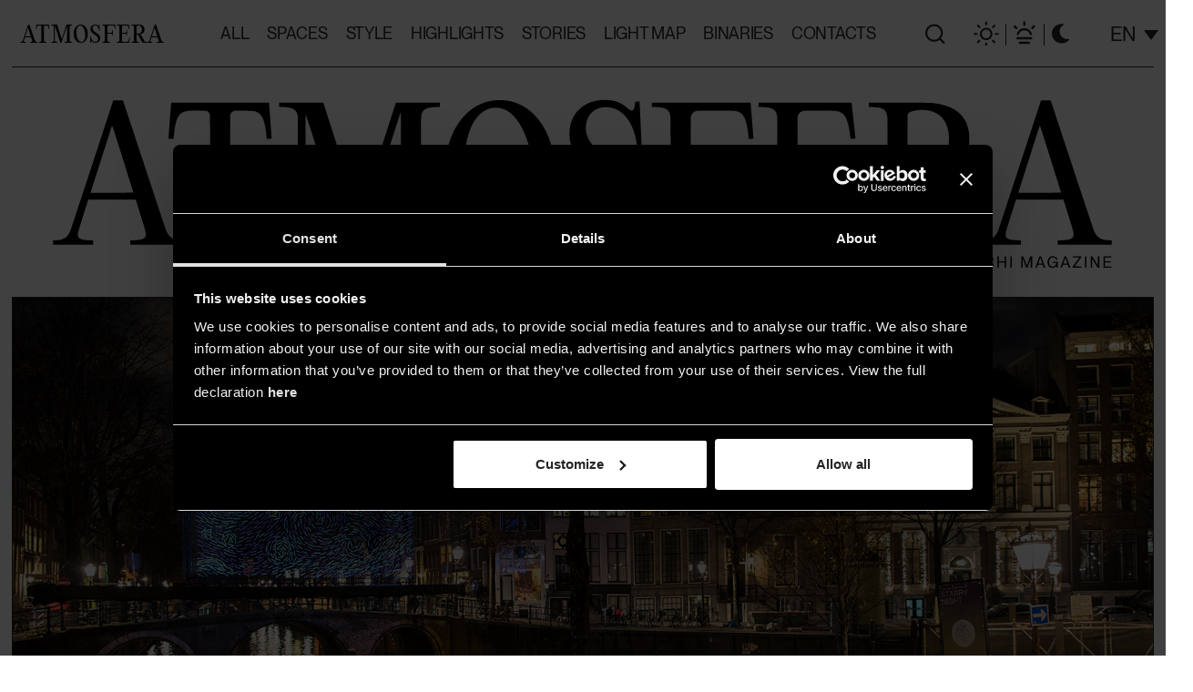

--- FILE ---
content_type: text/html; charset=UTF-8
request_url: https://www.atmosferamag.it/amsterdam-light-festival-how-light-art-transforms-urban-public-spaces/
body_size: 96428
content:
<!doctype html>
<html lang="en-US">
<head>
	
	 <meta name="p:domain_verify" content="e03ab08210f4f9e5823629059e4b9093"/>
	
	<!-- Google Tag Manager -->
<script>(function(w,d,s,l,i){w[l]=w[l]||[];w[l].push({'gtm.start':
new Date().getTime(),event:'gtm.js'});var f=d.getElementsByTagName(s)[0],
j=d.createElement(s),dl=l!='dataLayer'?'&l='+l:'';j.async=true;j.src=
'https://www.googletagmanager.com/gtm.js?id='+i+dl;f.parentNode.insertBefore(j,f);
})(window,document,'script','dataLayer','GTM-WKQQN75');</script>
<!-- End Google Tag Manager -->
	
	
	<meta charset="UTF-8">
		<meta name="viewport" content="width=device-width, initial-scale=1">
	<link rel="profile" href="https://gmpg.org/xfn/11">
	<meta name='robots' content='index, follow, max-image-preview:large, max-snippet:-1, max-video-preview:-1' />

<!-- Google Tag Manager for WordPress by gtm4wp.com -->
<script data-cfasync="false" data-pagespeed-no-defer>
	var gtm4wp_datalayer_name = "dataLayer";
	var dataLayer = dataLayer || [];
</script>
<!-- End Google Tag Manager for WordPress by gtm4wp.com -->
	<!-- This site is optimized with the Yoast SEO plugin v26.0 - https://yoast.com/wordpress/plugins/seo/ -->
	<title>Amsterdam Light Festival</title>
	<meta name="description" content="How light art transforms urban public spaces" />
	<link rel="canonical" href="https://www.atmosferamag.it/amsterdam-light-festival-how-light-art-transforms-urban-public-spaces/" />
	<meta property="og:locale" content="en_US" />
	<meta property="og:type" content="article" />
	<meta property="og:title" content="Amsterdam Light Festival" />
	<meta property="og:description" content="How light art transforms urban public spaces" />
	<meta property="og:url" content="https://www.atmosferamag.it/amsterdam-light-festival-how-light-art-transforms-urban-public-spaces/" />
	<meta property="og:site_name" content="Atmosfera Mag" />
	<meta property="article:publisher" content="https://www.facebook.com/people/Atmosfera-Mag/100086538670476/" />
	<meta property="article:published_time" content="2023-03-27T09:14:51+00:00" />
	<meta property="article:modified_time" content="2023-04-03T08:19:43+00:00" />
	<meta property="og:image" content="https://www.atmosferamag.it/wp-content/uploads/2023/03/starry-night_-ivana-jelic-pavle-petrovic_amsterdam-light-festival-2018-2019_copyright-janus-van-den-eijnden-10.jpeg" />
	<meta property="og:image:width" content="1680" />
	<meta property="og:image:height" content="1120" />
	<meta property="og:image:type" content="image/jpeg" />
	<meta name="author" content="Beatrice Nespega" />
	<meta name="twitter:card" content="summary_large_image" />
	<meta name="twitter:label1" content="Written by" />
	<meta name="twitter:data1" content="Beatrice Nespega" />
	<meta name="twitter:label2" content="Est. reading time" />
	<meta name="twitter:data2" content="5 minutes" />
	<script type="application/ld+json" class="yoast-schema-graph">{"@context":"https://schema.org","@graph":[{"@type":"Article","@id":"https://www.atmosferamag.it/amsterdam-light-festival-how-light-art-transforms-urban-public-spaces/#article","isPartOf":{"@id":"https://www.atmosferamag.it/amsterdam-light-festival-how-light-art-transforms-urban-public-spaces/"},"author":{"name":"Beatrice Nespega","@id":"https://www.atmosferamag.it/#/schema/person/bfd4486355c343299ad8e39fc902c2f0"},"headline":"Amsterdam Light Festival: How light art transforms urban public spaces","datePublished":"2023-03-27T09:14:51+00:00","dateModified":"2023-04-03T08:19:43+00:00","mainEntityOfPage":{"@id":"https://www.atmosferamag.it/amsterdam-light-festival-how-light-art-transforms-urban-public-spaces/"},"wordCount":789,"publisher":{"@id":"https://www.atmosferamag.it/#organization"},"image":{"@id":"https://www.atmosferamag.it/amsterdam-light-festival-how-light-art-transforms-urban-public-spaces/#primaryimage"},"thumbnailUrl":"https://www.atmosferamag.it/wp-content/uploads/2023/03/starry-night_-ivana-jelic-pavle-petrovic_amsterdam-light-festival-2018-2019_copyright-janus-van-den-eijnden-10.jpeg","articleSection":["Spaces"],"inLanguage":"en-US"},{"@type":"WebPage","@id":"https://www.atmosferamag.it/amsterdam-light-festival-how-light-art-transforms-urban-public-spaces/","url":"https://www.atmosferamag.it/amsterdam-light-festival-how-light-art-transforms-urban-public-spaces/","name":"Amsterdam Light Festival","isPartOf":{"@id":"https://www.atmosferamag.it/#website"},"primaryImageOfPage":{"@id":"https://www.atmosferamag.it/amsterdam-light-festival-how-light-art-transforms-urban-public-spaces/#primaryimage"},"image":{"@id":"https://www.atmosferamag.it/amsterdam-light-festival-how-light-art-transforms-urban-public-spaces/#primaryimage"},"thumbnailUrl":"https://www.atmosferamag.it/wp-content/uploads/2023/03/starry-night_-ivana-jelic-pavle-petrovic_amsterdam-light-festival-2018-2019_copyright-janus-van-den-eijnden-10.jpeg","datePublished":"2023-03-27T09:14:51+00:00","dateModified":"2023-04-03T08:19:43+00:00","description":"How light art transforms urban public spaces","breadcrumb":{"@id":"https://www.atmosferamag.it/amsterdam-light-festival-how-light-art-transforms-urban-public-spaces/#breadcrumb"},"inLanguage":"en-US","potentialAction":[{"@type":"ReadAction","target":["https://www.atmosferamag.it/amsterdam-light-festival-how-light-art-transforms-urban-public-spaces/"]}]},{"@type":"ImageObject","inLanguage":"en-US","@id":"https://www.atmosferamag.it/amsterdam-light-festival-how-light-art-transforms-urban-public-spaces/#primaryimage","url":"https://www.atmosferamag.it/wp-content/uploads/2023/03/starry-night_-ivana-jelic-pavle-petrovic_amsterdam-light-festival-2018-2019_copyright-janus-van-den-eijnden-10.jpeg","contentUrl":"https://www.atmosferamag.it/wp-content/uploads/2023/03/starry-night_-ivana-jelic-pavle-petrovic_amsterdam-light-festival-2018-2019_copyright-janus-van-den-eijnden-10.jpeg","width":1680,"height":1120},{"@type":"BreadcrumbList","@id":"https://www.atmosferamag.it/amsterdam-light-festival-how-light-art-transforms-urban-public-spaces/#breadcrumb","itemListElement":[{"@type":"ListItem","position":1,"name":"Home","item":"https://www.atmosferamag.it/"},{"@type":"ListItem","position":2,"name":"Amsterdam Light Festival: How light art transforms urban public spaces"}]},{"@type":"WebSite","@id":"https://www.atmosferamag.it/#website","url":"https://www.atmosferamag.it/","name":"Atmosfera Mag","description":"Lights in all its forms","publisher":{"@id":"https://www.atmosferamag.it/#organization"},"potentialAction":[{"@type":"SearchAction","target":{"@type":"EntryPoint","urlTemplate":"https://www.atmosferamag.it/?s={search_term_string}"},"query-input":{"@type":"PropertyValueSpecification","valueRequired":true,"valueName":"search_term_string"}}],"inLanguage":"en-US"},{"@type":"Organization","@id":"https://www.atmosferamag.it/#organization","name":"Atmosfera Mag","url":"https://www.atmosferamag.it/","logo":{"@type":"ImageObject","inLanguage":"en-US","@id":"https://www.atmosferamag.it/#/schema/logo/image/","url":"https://www.atmosferamag.it/wp-content/uploads/2022/09/titolo.png","contentUrl":"https://www.atmosferamag.it/wp-content/uploads/2022/09/titolo.png","width":2728,"height":406,"caption":"Atmosfera Mag"},"image":{"@id":"https://www.atmosferamag.it/#/schema/logo/image/"},"sameAs":["https://www.facebook.com/people/Atmosfera-Mag/100086538670476/","https://www.instagram.com/atmosferamag/","https://www.pinterest.it/atmosfera_mag/"]},{"@type":"Person","@id":"https://www.atmosferamag.it/#/schema/person/bfd4486355c343299ad8e39fc902c2f0","name":"Beatrice Nespega","image":{"@type":"ImageObject","inLanguage":"en-US","@id":"https://www.atmosferamag.it/#/schema/person/image/","url":"https://secure.gravatar.com/avatar/ade0232668a2351128a4ff788f04ec8ba096844e0cbc1261e0e901f992437641?s=96&d=mm&r=g","contentUrl":"https://secure.gravatar.com/avatar/ade0232668a2351128a4ff788f04ec8ba096844e0cbc1261e0e901f992437641?s=96&d=mm&r=g","caption":"Beatrice Nespega"},"url":"https://www.atmosferamag.it/author/beatrice-nespega/"}]}</script>
	<!-- / Yoast SEO plugin. -->


<link rel='dns-prefetch' href='//api.mapbox.com' />
<link rel="alternate" type="application/rss+xml" title="Atmosfera Mag &raquo; Feed" href="https://www.atmosferamag.it/feed/" />
<link rel="alternate" type="application/rss+xml" title="Atmosfera Mag &raquo; Comments Feed" href="https://www.atmosferamag.it/comments/feed/" />
<link rel="alternate" title="oEmbed (JSON)" type="application/json+oembed" href="https://www.atmosferamag.it/wp-json/oembed/1.0/embed?url=https%3A%2F%2Fwww.atmosferamag.it%2Famsterdam-light-festival-how-light-art-transforms-urban-public-spaces%2F" />
<link rel="alternate" title="oEmbed (XML)" type="text/xml+oembed" href="https://www.atmosferamag.it/wp-json/oembed/1.0/embed?url=https%3A%2F%2Fwww.atmosferamag.it%2Famsterdam-light-festival-how-light-art-transforms-urban-public-spaces%2F&#038;format=xml" />
<!-- www.atmosferamag.it is managing ads with Advanced Ads 2.0.12 – https://wpadvancedads.com/ --><script id="atmos-ready">
			window.advanced_ads_ready=function(e,a){a=a||"complete";var d=function(e){return"interactive"===a?"loading"!==e:"complete"===e};d(document.readyState)?e():document.addEventListener("readystatechange",(function(a){d(a.target.readyState)&&e()}),{once:"interactive"===a})},window.advanced_ads_ready_queue=window.advanced_ads_ready_queue||[];		</script>
		<style id='wp-img-auto-sizes-contain-inline-css'>
img:is([sizes=auto i],[sizes^="auto," i]){contain-intrinsic-size:3000px 1500px}
/*# sourceURL=wp-img-auto-sizes-contain-inline-css */
</style>
<link rel='stylesheet' id='sbi_styles-css' href='https://www.atmosferamag.it/wp-content/plugins/instagram-feed-pro/css/sbi-styles.min.css?ver=6.8.1' media='all' />
<style id='wp-emoji-styles-inline-css'>

	img.wp-smiley, img.emoji {
		display: inline !important;
		border: none !important;
		box-shadow: none !important;
		height: 1em !important;
		width: 1em !important;
		margin: 0 0.07em !important;
		vertical-align: -0.1em !important;
		background: none !important;
		padding: 0 !important;
	}
/*# sourceURL=wp-emoji-styles-inline-css */
</style>
<style id='classic-theme-styles-inline-css'>
/*! This file is auto-generated */
.wp-block-button__link{color:#fff;background-color:#32373c;border-radius:9999px;box-shadow:none;text-decoration:none;padding:calc(.667em + 2px) calc(1.333em + 2px);font-size:1.125em}.wp-block-file__button{background:#32373c;color:#fff;text-decoration:none}
/*# sourceURL=/wp-includes/css/classic-themes.min.css */
</style>
<link rel='stylesheet' id='contact-form-7-css' href='https://www.atmosferamag.it/wp-content/plugins/contact-form-7/includes/css/styles.css?ver=6.1.2' media='all' />
<link rel='stylesheet' id='inf-font-awesome-css' href='https://www.atmosferamag.it/wp-content/plugins/post-slider-and-carousel/assets/css/font-awesome.min.css?ver=3.5.1' media='all' />
<link rel='stylesheet' id='owl-carousel-css' href='https://www.atmosferamag.it/wp-content/plugins/post-slider-and-carousel/assets/css/owl.carousel.min.css?ver=3.5.1' media='all' />
<link rel='stylesheet' id='psacp-public-style-css' href='https://www.atmosferamag.it/wp-content/plugins/post-slider-and-carousel/assets/css/psacp-public.min.css?ver=3.5.1' media='all' />
<link rel='stylesheet' id='wpos-slick-style-css' href='https://www.atmosferamag.it/wp-content/plugins/wp-slick-slider-and-image-carousel/assets/css/slick.css?ver=3.7.6' media='all' />
<link rel='stylesheet' id='wpsisac-public-style-css' href='https://www.atmosferamag.it/wp-content/plugins/wp-slick-slider-and-image-carousel/assets/css/wpsisac-public.css?ver=3.7.6' media='all' />
<link rel='stylesheet' id='wpcf7-redirect-script-frontend-css' href='https://www.atmosferamag.it/wp-content/plugins/wpcf7-redirect/build/assets/frontend-script.css?ver=2c532d7e2be36f6af233' media='all' />
<link rel='stylesheet' id='wpml-legacy-dropdown-0-css' href='https://www.atmosferamag.it/wp-content/plugins/sitepress-multilingual-cms/templates/language-switchers/legacy-dropdown/style.min.css?ver=1' media='all' />
<style id='wpml-legacy-dropdown-0-inline-css'>
.wpml-ls-statics-shortcode_actions{background-color:#ffffff00;}.wpml-ls-statics-shortcode_actions, .wpml-ls-statics-shortcode_actions .wpml-ls-sub-menu, .wpml-ls-statics-shortcode_actions a {border-color:#a5a5a5;}.wpml-ls-statics-shortcode_actions a, .wpml-ls-statics-shortcode_actions .wpml-ls-sub-menu a, .wpml-ls-statics-shortcode_actions .wpml-ls-sub-menu a:link, .wpml-ls-statics-shortcode_actions li:not(.wpml-ls-current-language) .wpml-ls-link, .wpml-ls-statics-shortcode_actions li:not(.wpml-ls-current-language) .wpml-ls-link:link {color:#242424;background-color:#ffffff;}.wpml-ls-statics-shortcode_actions .wpml-ls-sub-menu a:hover,.wpml-ls-statics-shortcode_actions .wpml-ls-sub-menu a:focus, .wpml-ls-statics-shortcode_actions .wpml-ls-sub-menu a:link:hover, .wpml-ls-statics-shortcode_actions .wpml-ls-sub-menu a:link:focus {color:#fc224c;background-color:#ffffff;}.wpml-ls-statics-shortcode_actions .wpml-ls-current-language > a {color:#242424;background-color:#ffffff;}.wpml-ls-statics-shortcode_actions .wpml-ls-current-language:hover>a, .wpml-ls-statics-shortcode_actions .wpml-ls-current-language>a:focus {color:#fc224c;background-color:#ffffff;}
/*# sourceURL=wpml-legacy-dropdown-0-inline-css */
</style>
<link rel='stylesheet' id='font-awesome-v4shim-css' href='https://www.atmosferamag.it/wp-content/plugins/types/vendor/toolset/toolset-common/res/lib/font-awesome/css/v4-shims.css?ver=5.13.0' media='screen' />
<link rel='stylesheet' id='font-awesome-css' href='https://www.atmosferamag.it/wp-content/plugins/types/vendor/toolset/toolset-common/res/lib/font-awesome/css/all.css?ver=5.13.0' media='screen' />
<link rel='stylesheet' id='mappa-minestudio-2025-styles-css' href='https://www.atmosferamag.it/wp-content/plugins/mappa-minestudio-2025/assets/css/mappa-minestudio.css?ver=1.0.0' media='all' />
<link rel='stylesheet' id='hello-elementor-css' href='https://www.atmosferamag.it/wp-content/themes/hello-elementor/style.min.css?ver=2.6.1' media='all' />
<link rel='stylesheet' id='hello-elementor-theme-style-css' href='https://www.atmosferamag.it/wp-content/themes/hello-elementor/theme.min.css?ver=2.6.1' media='all' />
<link rel='stylesheet' id='elementor-frontend-css' href='https://www.atmosferamag.it/wp-content/uploads/elementor/css/custom-frontend.min.css?ver=1764806731' media='all' />
<style id='elementor-frontend-inline-css'>
.elementor-16562 .elementor-element.elementor-element-65f874d:not(.elementor-motion-effects-element-type-background), .elementor-16562 .elementor-element.elementor-element-65f874d > .elementor-motion-effects-container > .elementor-motion-effects-layer{background-image:url("https://www.atmosferamag.it/wp-content/uploads/2023/03/starry-night_-ivana-jelic-pavle-petrovic_amsterdam-light-festival-2018-2019_copyright-janus-van-den-eijnden-10.jpeg");}
/*# sourceURL=elementor-frontend-inline-css */
</style>
<link rel='stylesheet' id='elementor-post-80-css' href='https://www.atmosferamag.it/wp-content/uploads/elementor/css/post-80.css?ver=1764806731' media='all' />
<link rel='stylesheet' id='e-sticky-css' href='https://www.atmosferamag.it/wp-content/plugins/elementor-pro/assets/css/modules/sticky.min.css?ver=3.29.2' media='all' />
<link rel='stylesheet' id='widget-heading-css' href='https://www.atmosferamag.it/wp-content/plugins/elementor/assets/css/widget-heading.min.css?ver=3.32.3' media='all' />
<link rel='stylesheet' id='widget-nav-menu-css' href='https://www.atmosferamag.it/wp-content/uploads/elementor/css/custom-pro-widget-nav-menu.min.css?ver=1764806731' media='all' />
<link rel='stylesheet' id='widget-image-css' href='https://www.atmosferamag.it/wp-content/plugins/elementor/assets/css/widget-image.min.css?ver=3.32.3' media='all' />
<link rel='stylesheet' id='widget-spacer-css' href='https://www.atmosferamag.it/wp-content/plugins/elementor/assets/css/widget-spacer.min.css?ver=3.32.3' media='all' />
<link rel='stylesheet' id='widget-post-info-css' href='https://www.atmosferamag.it/wp-content/plugins/elementor-pro/assets/css/widget-post-info.min.css?ver=3.29.2' media='all' />
<link rel='stylesheet' id='widget-icon-list-css' href='https://www.atmosferamag.it/wp-content/uploads/elementor/css/custom-widget-icon-list.min.css?ver=1764806731' media='all' />
<link rel='stylesheet' id='widget-author-box-css' href='https://www.atmosferamag.it/wp-content/plugins/elementor-pro/assets/css/widget-author-box.min.css?ver=3.29.2' media='all' />
<link rel='stylesheet' id='widget-share-buttons-css' href='https://www.atmosferamag.it/wp-content/plugins/elementor-pro/assets/css/widget-share-buttons.min.css?ver=3.29.2' media='all' />
<link rel='stylesheet' id='e-apple-webkit-css' href='https://www.atmosferamag.it/wp-content/uploads/elementor/css/custom-apple-webkit.min.css?ver=1764806731' media='all' />
<link rel='stylesheet' id='widget-posts-css' href='https://www.atmosferamag.it/wp-content/plugins/elementor-pro/assets/css/widget-posts.min.css?ver=3.29.2' media='all' />
<link rel='stylesheet' id='sbistyles-css' href='https://www.atmosferamag.it/wp-content/plugins/instagram-feed-pro/css/sbi-styles.min.css?ver=6.8.1' media='all' />
<link rel='stylesheet' id='mappa-css-css' href='https://www.atmosferamag.it/wp-content/plugins/mappa-minestudio/widgets/mappa/css/mappa.css?ver=6.9' media='all' />
<link rel='stylesheet' id='swiper-css' href='https://www.atmosferamag.it/wp-content/plugins/elementor/assets/lib/swiper/v8/css/swiper.min.css?ver=8.4.5' media='all' />
<link rel='stylesheet' id='e-swiper-css' href='https://www.atmosferamag.it/wp-content/plugins/elementor/assets/css/conditionals/e-swiper.min.css?ver=3.32.3' media='all' />
<link rel='stylesheet' id='widget-image-carousel-css' href='https://www.atmosferamag.it/wp-content/plugins/elementor/assets/css/widget-image-carousel.min.css?ver=3.32.3' media='all' />
<link rel='stylesheet' id='elementor-post-27464-css' href='https://www.atmosferamag.it/wp-content/uploads/elementor/css/post-27464.css?ver=1764806948' media='all' />
<link rel='stylesheet' id='elementor-post-105-css' href='https://www.atmosferamag.it/wp-content/uploads/elementor/css/post-105.css?ver=1764806744' media='all' />
<link rel='stylesheet' id='elementor-post-100-css' href='https://www.atmosferamag.it/wp-content/uploads/elementor/css/post-100.css?ver=1764806744' media='all' />
<link rel='stylesheet' id='elementor-post-16562-css' href='https://www.atmosferamag.it/wp-content/uploads/elementor/css/post-16562.css?ver=1764806824' media='all' />
<link rel='stylesheet' id='hello-elementor-child-style-css' href='https://www.atmosferamag.it/wp-content/themes/hello-theme-child-master/style.css?ver=1.0.0' media='all' />
<link rel='stylesheet' id='eael-general-css' href='https://www.atmosferamag.it/wp-content/plugins/essential-addons-for-elementor-lite/assets/front-end/css/view/general.min.css?ver=6.3.2' media='all' />
<link rel='stylesheet' id='hm_custom_css-css' href='https://www.atmosferamag.it/wp-content/uploads/hm_custom_css_js/custom.css?ver=1753360234' media='all' />
<link rel='stylesheet' id='elementor-gf-local-roboto-css' href='https://www.atmosferamag.it/wp-content/uploads/elementor/google-fonts/css/roboto.css?ver=1750274092' media='all' />
<link rel='stylesheet' id='style.owl.carousel-css' href='https://www.atmosferamag.it/wp-content/plugins/owl-carousel/css/owl.carousel.css?ver=6.9' media='all' />
<link rel='stylesheet' id='style.owl.carousel.theme-css' href='https://www.atmosferamag.it/wp-content/plugins/owl-carousel/css/owl.theme.css?ver=6.9' media='all' />
<link rel='stylesheet' id='style.owl.carousel.transitions-css' href='https://www.atmosferamag.it/wp-content/plugins/owl-carousel/css/owl.transitions.css?ver=6.9' media='all' />
<link rel='stylesheet' id='style.owl.carousel.styles-css' href='https://www.atmosferamag.it/wp-content/plugins/owl-carousel/css/styles.css?ver=6.9' media='all' />
<script id="wpml-cookie-js-extra">
var wpml_cookies = {"wp-wpml_current_language":{"value":"en","expires":1,"path":"/"}};
var wpml_cookies = {"wp-wpml_current_language":{"value":"en","expires":1,"path":"/"}};
//# sourceURL=wpml-cookie-js-extra
</script>
<script src="https://www.atmosferamag.it/wp-content/plugins/sitepress-multilingual-cms/res/js/cookies/language-cookie.js?ver=476000" id="wpml-cookie-js" defer data-wp-strategy="defer"></script>
<script src="https://www.atmosferamag.it/wp-includes/js/jquery/jquery.min.js?ver=3.7.1" id="jquery-core-js"></script>
<script src="https://www.atmosferamag.it/wp-includes/js/jquery/jquery-migrate.min.js?ver=3.4.1" id="jquery-migrate-js"></script>
<script src="https://www.atmosferamag.it/wp-content/plugins/sitepress-multilingual-cms/templates/language-switchers/legacy-dropdown/script.min.js?ver=1" id="wpml-legacy-dropdown-0-js"></script>
<script src="https://www.atmosferamag.it/wp-content/uploads/hm_custom_css_js/custom.js?ver=1744880944" id="hm_custom_js-js"></script>
<script src="https://www.atmosferamag.it/wp-content/plugins/owl-carousel/js/owl.carousel.js?ver=6.9" id="js.owl.carousel-js"></script>
<script src="https://www.atmosferamag.it/wp-content/plugins/owl-carousel/js/script.js?ver=6.9" id="js.owl.carousel.script-js"></script>
<link rel="https://api.w.org/" href="https://www.atmosferamag.it/wp-json/" /><link rel="alternate" title="JSON" type="application/json" href="https://www.atmosferamag.it/wp-json/wp/v2/posts/27464" /><link rel="EditURI" type="application/rsd+xml" title="RSD" href="https://www.atmosferamag.it/xmlrpc.php?rsd" />
<meta name="generator" content="WordPress 6.9" />
<link rel='shortlink' href='https://www.atmosferamag.it/?p=27464' />
<meta name="generator" content="WPML ver:4.7.6 stt:1,27;" />

<!-- Google Tag Manager for WordPress by gtm4wp.com -->
<!-- GTM Container placement set to off -->
<script data-cfasync="false" data-pagespeed-no-defer>
	var dataLayer_content = {"pagePostType":"post","pagePostType2":"single-post","pageCategory":["spaces"],"pagePostAuthor":"Beatrice Nespega"};
	dataLayer.push( dataLayer_content );
</script>
<script data-cfasync="false" data-pagespeed-no-defer>
	console.warn && console.warn("[GTM4WP] Google Tag Manager container code placement set to OFF !!!");
	console.warn && console.warn("[GTM4WP] Data layer codes are active but GTM container must be loaded using custom coding !!!");
</script>
<!-- End Google Tag Manager for WordPress by gtm4wp.com --><meta name="generator" content="Elementor 3.32.3; features: e_font_icon_svg, additional_custom_breakpoints; settings: css_print_method-external, google_font-enabled, font_display-auto">
<script>
jQuery(document).ready(function($) {
	$('.uc-heading,.uc_trigger').on('click', function() {
		var $this = $(this);
		var $parent = $this.closest('.uc_ac_box');
		$('.uc_ac_box.uc-item-active').not($parent).find('.uc_content').fadeOut('fast', function() {
			$(this).closest('.uc_ac_box').removeClass('uc-item-active')
	  });
	});
});
</script>
<style>
</style>
			<style>
				.e-con.e-parent:nth-of-type(n+4):not(.e-lazyloaded):not(.e-no-lazyload),
				.e-con.e-parent:nth-of-type(n+4):not(.e-lazyloaded):not(.e-no-lazyload) * {
					background-image: none !important;
				}
				@media screen and (max-height: 1024px) {
					.e-con.e-parent:nth-of-type(n+3):not(.e-lazyloaded):not(.e-no-lazyload),
					.e-con.e-parent:nth-of-type(n+3):not(.e-lazyloaded):not(.e-no-lazyload) * {
						background-image: none !important;
					}
				}
				@media screen and (max-height: 640px) {
					.e-con.e-parent:nth-of-type(n+2):not(.e-lazyloaded):not(.e-no-lazyload),
					.e-con.e-parent:nth-of-type(n+2):not(.e-lazyloaded):not(.e-no-lazyload) * {
						background-image: none !important;
					}
				}
			</style>
			<link rel="icon" href="https://www.atmosferamag.it/wp-content/uploads/2022/11/image-1.jpeg" sizes="32x32" />
<link rel="icon" href="https://www.atmosferamag.it/wp-content/uploads/2022/11/image-1.jpeg" sizes="192x192" />
<link rel="apple-touch-icon" href="https://www.atmosferamag.it/wp-content/uploads/2022/11/image-1.jpeg" />
<meta name="msapplication-TileImage" content="https://www.atmosferamag.it/wp-content/uploads/2022/11/image-1.jpeg" />
		<style id="wp-custom-css">
			@font-face {
    font-family: 'PP Editorial New';
    src: url('https://www.atmosferamag.it/wp-content/uploads/2022/09/ppeditorialnew-regular-webfont.woff2') format('woff2'),
         url('https://www.atmosferamag.it/wp-content/uploads/2022/09/ppeditorialnew-regular-webfont.woff') format('woff');
    font-weight: normal;
    font-style: normal;
}
body {
    overflow-x: hidden;
}
body.uc-menu-open {
overflow: scroll !important;
}
.page-header .entry-title,
.site-footer .footer-inner,
.site-footer:not(.dynamic-footer),
.site-header .header-inner,
.site-header:not(.dynamic-header),
body:not([class*=elementor-page-]) .site-main {
    max-width: 100%;
    padding: 0px;
}
.white-mode {
    color: #242424
}
.dusk-mode {
    color: #242424;
}
.dark-mode {
    color: #ffffff;
}
.logo-img path svg {
    fill: #242424 !important;
}
.dark-mode .logo-img svg {
    fill: #ffffff !important;
}
.white-mode .logo-img svg {
    fill: #242424 !important;
}
.home .owl-carousel .owl-nav .owl-next {
    background-color: red !important;
    height: 100% !important;
    margin: 0 17px !important;
    vertical-align: center !important;
}
.desc {
    text-align: left !important;
    margin-top: 23px;
    margin-left: 0px !important;
    width: 100%
}
.dark-mode .elementor-swiper-button svg {
    fill: #ffffff !important;
    height: 1em;
    width: 1em;
}
.dusk-mode .elementor-17903 .elementor-element.elementor-element-75e3ed6 .elementor-carousel-image-overlay {
    background-color: #E0DBD7 !important;
    --e-carousel-image-overlay-color: #868686;
    font-family: "PP Neue Montreal", Sans-serif;
    font-size: 13px;
    font-weight: 500;
}
.dark-mode .elementor-17903 .elementor-element.elementor-element-75e3ed6 .elementor-carousel-image-overlay {
    background-color: #242424 !important;
    --e-carousel-image-overlay-color: #868686;
    font-family: "PP Neue Montreal", Sans-serif;
    font-size: 13px;
    font-weight: 500;
    color: #ffffff;
}
.home .owl-carousel .owl-nav .owl-prev {
    margin: 0 17px !important;
    vertical-align: center !important;
}
.elementor-carousel-image-overlay {
    position: absolute !important;
    left: 0px !important;
    top: 94% !important;
    bottom: 20px !important;
    opacity: 100 !important;
    z-index: 99999 !important;
    color: #000 !important;
    height: 33px !important;
    width: 100% !important;
    background-color: #fff !important;
    text-align: left !important;
    color: #868686 !important;
}
.elementor-17388 .elementor-element.elementor-element-36c263e9.elementor-column.elementor-element[data-element_type="column"]>.elementor-widget-wrap.elementor-element-populated {
    margin-top: -20px !important;
}
.uc_more_btn {
    font-family: "PP Neue Montreal", Sans-serif;
    font-size: 12px;
    font-weight: 400;
    text-transform: uppercase;
    border-radius: 22px !important;
    margin-top: 20px !important;
    padding-top: 2px !important;
    padding-bottom: 2px !important;
    padding-left: 12px !important;
    padding-right: 12px !important;
    border-style: solid;
    margin-left: 0px !important;
    border-width: 1px 1px 1px 1px !important;
}
.dark-mode .psac-readmorebtn {
    color: #ffffff;
    font-weight: 400;
    text-transform: uppercase;
    border-radius: 22px !important;
    text-transform: uppercase;
    border: 1px solid #242424;
    border-radius: 9px;
    padding: 1px;
    background-color: #E0DBD7;
    font-size: 15px;
    padding-top: 8px !important;
    padding-bottom: 8px !important;
    padding-left: 28px !important;
    padding-right: 28px !important;
    border-style: solid;
    margin-left: 0px !important;
    border-width: 1px 1px 1px 1px
}
.elementor-page-default .menutop {
    background-color: #f000ff;
}
.elementor-17388 .elementor-element.elementor-element-36c263e9.elementor-column.elementor-element[data-element_type="column"]>.elementor-widget-wrap.elementor-element-populated {
    padding-top: 22px !important;
}
.dark-mode.menutop {
    background-color: #242424 !important;
}
.dusk-mode.menutop {
    background-color: red !important;
}
.elementor-15828 .elementor-element.elementor-element-6fea3c5 .elementor-search-form__submit {
    display: inline !important;
    float: right;
    color: red !important;
    height: 33px;
    width: 16px !important;
    background: red !important;
    padding: 0px !important;
    margin: 0px !important;
    margin-top: -33px !important;
    z-index: 9999 !important
}
.dusk-mode .popsearch {
    background-color: #ffffff !important;
}
.dusk-mode .popsearch form {
    background-color: #ffffff !important;
}
button img {
    filter: invert(100%);
}
.menutop {
    color: #242424 !important;
    background-color: #ffffff;
}
a:hover {
    color: #FC224C !important;
}
.elementor-post__read-more {
    border: 1px solid #242424 !important;
}
.elementor-137 .elementor-element.elementor-element-c67e4b6 .uc_more_btn {
    border: 1px solid #242424;
}
.white-mode element.elementor-element-c67e4b6 .uc_more_btn:hover {
    border: 1px solid #FC224C;
}
.elementor-post__read-more:hover {
    border: 1px solid #FC224C !important;
}
.psac-readmorebtn:hover {
    border: 1px solid #FC224C !important;
}
.white-mode .elementor-divider-separator {
    /*border: 1px solid #242424;*/
	border-color: #242424;
}
button {
    border: 1px solid #242424;
}
.psac-post-slider.psac-design-2 .psac-post-title a:hover {
    color: #FC224C;
}
a:link {
    color: #242424;
}
a {
    color: #242424;
}
a:hover {
    color: #F2F268;
}
.elementor-post__read-more {
    border: 1px solid #242424;
}
.elementor-post__title a {
    color: #242424;
}
.psac-post-title a,
.psac-post-categories a {
    color: #242424;
}
.postid-89 p {
    color: red !important;
}
/*----404 normal------*/
/*-------fine normal 404-------*/
.elementor-default .elementor-89 .elementor-element.elementor-element-6335719e .elementor-heading-title {
    color: #ffffff !important;
}
.white-mode .section404 {
    background-color: #242424 !important;
}
.dusk-mode .section404 {
    background-color:
        #C00225 !important;
}
.dusk-mode .section404 .footer {
    background-color:
        #C00225 !important;
}
.white-mode . .footer {
    background-color:
        #242424 !important;
}
.psac-readmorebtn {
    color: #242424;
    text-transform: uppercase;
    border: 1px solid #242424;
    border-radius: 9px;
    font-size: 15px;
    padding-top: 8px !important;
    padding-bottom: 8px !important;
    padding-left: 28px !important;
    padding-right: 28px !important;
}
.psac-readmorebtn a:hover {
    color: #F2F268;
    text-transform: uppercase;
    border: 1px solid #F2F268;
    border-radius: 9px;
    padding: 1px;
    PADDING-LEFT: 12PX;
    PADDING-RIGHT: 12PX;
    background-color: #ffffff !important;
}
.white-mode .menutop {
    color: #242424 !important;
    background-color: #ffffff;
}
.white-mode .elementor-17388 .elementor-element.elementor-element-7ef9246>.elementor-widget-container {
    margin: 12px 0px 15px 0px;
}
.white-mode .elementor-17388 .elementor-element.elementor-element-36c263e9.elementor-column.elementor-element[data-element_type="column"]>.elementor-widget-wrap.elementor-element-populated {
    align-content: center;
    align-items: center;
    padding-top: 20px;
}
.white-mode .dusk-mode .popsearch {
    background-color: #ffffff !important;
}
.white-mode .dusk-mode .popsearch form {
    background-color: #ffffff !important;
}
.mode button:focus {
    border: 0px solid;
    border: 0px solid;
    background-color: white !important;
}
.mode button:active {
    border: 0px solid;
    background-color: white !important;
}
.dark-mode .mode button img {
    filter: invert(0%) !important;
}
.white-mode .mode button:focus {
    border: 0px solid;
    border: 0px solid;
    background-color: #ffffff !important;
}

.white-mode .mode button:active {
    border: 0px solid;
    background-color: #ffffff !important;
}

/*---- dark mode colors ----------*/

.dark-mode .popsearch {
    background-color: #242424;
}

.dark-mode .elementor-17388 .elementor-element.elementor-element-7ef9246>.elementor-widget-container {
    margin: 12px 0px 15px 0px;
}

.dark-mode .popsearch form {
    background-color: #242424;
    color: #ffffff;
}

.dark-mode .betterdocs-searchform .betterdocs-search-field {
    font-size: 16px;
    color: #ffffff !important;
    width: 75%;
    height: 33px;
    border-radius: 0px;
    border-bottom: 0px solid #fff;
}
.dark-mode .popsearch svg {
    fill: #ffffff !important;
}
.dark-mode .betterdocs-searchform .betterdocs-search-field:focus {
    color: #ffffff !important;
}
.dusk-mode .menutop {
    color: #242424 !important;
}
.elementor-17388 .elementor-element.elementor-element-7ef9246>.elementor-widget-container {
    margin: 30px 0px 15px 0px !important;
}
.dark-mode .elementor-105 .elementor-element.elementor-element-7d93529.elementor-view-framed .elementor-icon,
.elementor-105 .elementor-element.elementor-element-7d93529.elementor-view-default .elementor-icon svg {
    fill: #ffffff !important;
}
.owl-carousel .owl-item {
    position: relative;
    min-height: 1px;
    float: left;
    -webkit-backface-visibility: hidden;
    -webkit-tap-highlight-color: transparent;
    -webkit-touch-callout: none;
    padding-left: 7px !important;
    padding-right: 7px !important;
}
.white-mode .elementor-105 .elementor-element.elementor-element-7d93529.elementor-view-framed .elementor-icon,
.elementor-105 .elementor-element.elementor-element-7d93529.elementor-view-default .elementor-icon svg {
    fill: #242424 !important;
}
.dusk-mode .elementor-105 .elementor-element.elementor-element-7d93529.elementor-view-framed .elementor-icon,
.elementor-105 .elementor-element.elementor-element-7d93529.elementor-view-default .elementor-icon svg {
    fill: #242424 !important;
}
.elementor-105 .elementor-element.elementor-element-7d93529.elementor-view-framed .elementor-icon,
.elementor-105 .elementor-element.elementor-element-7d93529.elementor-view-default .elementor-icon svg {
    fill: #242424 !important;
}
.dark-mode .elementor-17388 .elementor-element.elementor-element-36c263e9.elementor-column.elementor-element[data-element_type="column"]>.elementor-widget-wrap.elementor-element-populated {
    align-content: center;
    align-items: center;
    padding-top: 20px;
}
.dark-mode .uc_post_title {
    color: #ffffff !important;
    font-family: "PP Editorial New", Sans-serif;
    font-weight: 400;
    margin-top: 6px;
}
.dark-mode .elementor-105 .elementor-element.elementor-element-7d93529.elementor-view-framed .elementor-icon,
.elementor-105 .elementor-element.elementor-element-7d93529.elementor-view-default .elementor-icon {
    color: #ffffff !important;
    border-color: var(--e-global-color-secondary);
}
.dark-mode .elementor-137 .elementor-element.elementor-element-c67e4b6 .uc_more_btn {
    border: 1px solid #ffffff;
    color: #ffffff !important
}
.dark-mode .elementor-137 .elementor-element.elementor-element-c67e4b6 .uc_more_btn:hover {
    border: 1px solid #ffffff;
    color: #F2F268 !important;
    background-color: #242424 !important;
}
.dark-mode .elementor-element .elementor-element-35a9f9ba .elementor-button {
    color: #242424 !important;
    background-color: #fff !important;

}
.dark-mode .elementor-105 .elementor-element.elementor-element-0e099a2 {
    border-style: solid;
    border-width: 0px 0px 1px 0px;
    border-color: #ffffff !important;
}
.dark-mode p {
    color: #ffffff !important;
}
.dark-mode .elementor-nav-menu--main .elementor-item {
    color: #ffffff !important;
}
.dark-mode .elementor-widget-text-editor {
    color: #ffffff !important;
}
.dark-mode .elementor-nav-menu--main .elementor-item.elementor-item-active {
    color: #F2F268 !important;
}
.dark-mode a:link {
    color: #ffffff !important;
}
.dark-mode .border {
    border: 1px solid #ffffff !important;
}
.dark-mode h1 {
    color: #ffffff !important;
}
.dark-mode span {
    color: #ffffff !important;
}
.dark-mode .ue_post_intro {
    color: #ffffff !important;
}
.dark-mode .ue_heading_title {
    padding: 8px 0px 0px 18px;
    color: #ffffff !important;
}
.tag span {
    color: #fff !important;
}
.dark-mode .tag span {
    color: #242424 !important;
}
.dark-mode .elementor-100 .elementor-element.elementor-element-6871df94 .elementor-field-group:not(.elementor-field-type-upload) .elementor-field:not(.elementor-select-wrapper) {
    background-color: #242424;
    border-color: #ffffff !important;
    border-width: 0px 0px 1px 0px;
    border-radius: 0px 0px 0px 0px;
    color: #ffffff !important;
}
.dark-mode ::placeholder {
    color: #ffffff !important;
}
.dusk-mode .elementor-widget-form .elementor-field-group>label,
.elementor-widget-form .elementor-field-subgroup label {
    color: #242424 !important;
}
.dusk-mode label {
    color: #242424 !important;
}
.dark-mode h2 {
    color: #ffffff !important;
}
.dark-mode.elementor-default {
    border-color: #ffffff !important;
}
.dark-mode.elementor-default {
    background-color: #242424 !important;
}
.dark-mode .elementor-element .elementor-element-4be1702 .elementor-button {
    color: #242424 !important;
    background-color: #fff !important;
}
.dark-mode .elementor-element .elementor-element-168db3d7 .elementor-button {
    color: #242424 !important;
    background-color: #fff !important;
}
.dark-mode .elementor-element .elementor-element-17dc86b .elementor-button {
    color: #242424 !important;
    background-color: #fff !important;
}
.dark-mode.elementor-heading-title {
    color: #000000 !important;
}
.dark-mode .uc_container .uc_content {
    display: none;
    text-align: left;
    background-color: #F2F268 !important;
}
.dark-mode .uc_container .uc-heading span.ue_accordion_icon {
    display: flex;
    align-items: center;
    justify-content: center;
    flex-grow: 0;
    flex-shrink: 0;
    display: none !important;
}
.dark-mode .uc-item-active .ue_heading_title {
    color: #000000 !important;
}

.dark-mode .uc_ac_box.uc-item-active {
    background-color: #F2F268 !important;
    color: #000000 !important;
}
.dark-mode .elementor-137 .elementor-element.elementor-element-aaed91c .uc-item-active .uc-heading {
    background-color: #F2F268;
}
.dark-mode .uc_more_btn {
    font-family: "PP Neue Montreal", Sans-serif;
    font-size: 12px;
    font-weight: 400;
    text-transform: uppercase;
    letter-spacing: 1.8px;
    padding: 2px 12px 2px 12px;
    border-radius: 33px;
    background-color: #000000 !important;
    color: #000000 !important;
    margin-top: 27px;
    border-style: solid;
    border-width: 1px 1px 1px 1px;
    margin-left: 22px;
    margin-bottom: 33px;
}
.dark-mode .mode button {
    filter: invert(100%);
    color: #242424;
    background: none !important;
}
.darkmode .iconsearch {
    filter: invert(100%);
}
.dark-mode .elementor-105 .elementor-element.elementor-element-3b1e5a0 img {
    filter: invert(100%);
}
.dark-mode .psac-readmorebtn {
    color: #fff;
    text-transform: uppercase;
    border: 1px solid #ffffff !important;
    border-radius: 9px;
    font-size: 15px;
    padding-top: 8px !important;
    padding-bottom: 8px !important;
    padding-left: 28px !important;
    padding-right: 28px !important;
    background-color: #242424 !important;
}
.dark-mode .mode button:focus {
    border: 0px solid;
    border: 0px solid;
    background-color: #242424;
}
.dark-mode .mode button:active {
    border: 0px solid;
    background-color: #242424;
}
.dark-mode a:hover {
    color: #F2F268 !important;
}
.dark-mode .menutop {
    color: #ffffff !important;
    background-color: #242424;
}
.dark-mode .elementor-post__read-more {
    border: 1px solid #fff !important;
}

.dark-mode .elementor-137 .elementor-element.elementor-element-c67e4b6 .uc_more_btn {
    border: 1px solid #ffffff;
}

.dark-mode .elementor-137 .elementor-element.elementor-element-c67e4b6 .uc_more_btn:hover {
    border: 1px solid #F2F268;
}

.dark-mode .elementor-post__read-more:hover {
    border: 1px solid #F2F268 !important;
}

.dark-mode .psac-readmorebtn:hover {
    border: 1px solid #F2F268 !important;
}

.dark-mode .elementor-divider-separator {
    border: 1px solid #fff;
}

.dark-mode button {
    border: 1px solid #fff;
}
.dark-mode .psac-post-slider.psac-design-2 .psac-post-title a:hover {
    color: #F2F268;
}
.dark-mode a:hover {
    color: #F2F268;
}

.dark-mode .elementor-post__read-more {
    border: 1px solid #ffffff;
    background-color: #242424;
}
.dark-mode .elementor-post__title a {
    color: #ffffff;
}
.dark-mode .psac-post-title a,
.psac-post-categories a {
    color: #ffffff;
}
.dark-mode .elementor-45 .elementor-element.elementor-element-8ced8b4 .elementor-field-group:not(.elementor-field-type-upload) .elementor-field:not(.elementor-select-wrapper) {
    background-color: #242424 !important;
    border-color: var(--e-global-color-secondary);
    border-width: 0px 0px 1px 0px;
    border-radius: 0px 0px 0px 0px;
    color: #ffffff !important;
}
.titolone {
    fill: red !important;
}
.dark-mode a:hover {
    color: #F2F268;
}
.dark-mode .elementor-31 .elementor-element.elementor-element-3b9e151 .elementor-field-group:not(.elementor-field-type-upload) .elementor-field:not(.elementor-select-wrapper) {
    background-color: #242424;
    border-color: var(--e-global-color-secondary);
    border-width: 0px 0px 1px 0px;
    border-radius: 0px 0px 0px 0px;
}
.dark.mode .socialdark {
    fill: #ffffff !important;
}
.dark-color button {
    font-family: "PP Neue Montreal", Sans-serif;
    font-size: 12px;
    font-weight: 400;
    text-transform: uppercase;
    border-radius: 22px !important;
    background-color: #242424 !important;
    color: var(--e-global-color-text);
    padding-top: 2px !important;
    padding-bottom: 2px !important;
    padding-left: 12px !important;
    padding-right: 12px !important;
    border-style: solid;
    margin-left: 0px;
    border: 1px solid #ffffff !important;
    color: #ffffff !important;
}
.dark-color input[type=submit] {
    font-family: "PP Neue Montreal", Sans-serif;
    font-size: 12px;
    font-weight: 400;
    text-transform: uppercase;
    border-radius: 22px !important;
    background-color: #242424 !important;
    color: var(--e-global-color-text);
    padding-top: 2px !important;
    padding-bottom: 2px !important;
    padding-left: 12px !important;
    padding-right: 12px !important;
    border-style: solid;
    margin-left: 0px;
    border: 1px solid #ffffff !important;
    color: #ffffff !important;
}

.dark-mode .inpost .category-spaces .elementor-post__badge {
    background-color: #242424 !important;
    color: #fff !important;
}

.dark-mode .uc_more_btn {
    font-family: "PP Neue Montreal", Sans-serif;
    font-size: 12px;
    font-weight: 400;
    text-transform: uppercase;
    border-radius: 22px !important;
    background-color: #00000000 !important;
    color: var(--e-global-color-text);
    margin-top: 20px !important;
    padding-top: 2px !important;
    padding-bottom: 2px !important;
    padding-left: 12px !important;
    padding-right: 12px !important;
    border-style: solid;
    margin-left: 0px;
    border-width: 1px 1px 1px 1px !important;
    border: 1px solid #ffffff !important;
    color: #ffffff !important;
    border-color: var(--e-global-color-secondary);
}

.dark-mode .uc_more_btn:hover {
    color: #F2F268 !important;
    border 1px solid #F2F268 !important;
}

.dark-mode .elementor-17903 .elementor-element.elementor-element-75e3ed6 .elementor-carousel-image-overlay {
    background-color: #242424 !important --e-carousel-image-overlay-color: #868686;
    font-family: "PP Neue Montreal", Sans-serif;
    font-size: 13px;
    font-weight: 500;
}

.dark-mode .inpost .category-spaces .elementor-post__badge {
    background-color: #242424 !important;
    color: #fff !important;

}

.dark-mode .elementor-16562 .elementor-element.elementor-element-81c63fa .elementor-post__card {
    background-color: #242424;
    color: #fff !important;

}

.dark-mode .elementor-16562 .elementor-element.elementor-element-398f9f3 .elementor-post__card {
    background-color: #242424;
    border-width: 1px;
    padding-top: 0px;
    padding-bottom: 0px;
}

.dark-mode .inpost .category-hightlight .elementor-post__badge {
    background-color: #242424 !important;
    font-size: 17px;
    color: #ffffff !important;
    font-family: "PP Neue Montreal", sans-serif;
    width: auto !important;
    text-align: center;
    border-radius: 33px !important;
}

.dark-mode .dark {
    color: #ffffff !important;
}

.dark-mode .elementor-100 .elementor-element.elementor-element-6871df94 .elementor-button[type="submit"] {
    background-color: #242424;
    color: #000000;
    position: relative;
    top: -196px;
    height: 22px !important;
    font-family: "PP Neue Montreal", Sans-serif;
    font-size: 13px;
    font-weight: 500;
    padding-top: 2px;
    padding-bottom: 2px;
    line-height: 12px;
    padding-left: 25px;
    padding-right: 25px;
    border: 1px solid #ffffff;
    border-radius: 22px;
}
.dark-mode .dark a {
    color: #ffffff !important;
}
.dark-mode .elementor-100 .elementor-element.elementor-element-6871df94 .elementor-field-group:not(.elementor-field-type-upload) .elementor-field:not(.elementor-select-wrapper) {
    background-color: #242424;
    border-color: var(--e-global-color-secondary);
    border-width: 0px 0px 1px 0px;
    border-radius: 0px 0px 0px 0px;
}
.dark-mode .psac-readmorebtn {
    color: #ffffff;
    text-transform: uppercase;
    border: 1px solid #ffffff;
    border-radius: 9px;
    font-size: 15px;
    padding-top: 8px !important;
    padding-bottom: 8px !important;
    padding-left: 28px !important;
    padding-right: 28px !important;
    background-color: #242424;
}
.dark-mode .psac-readmorebtn a:hover {
    color: #ffffff;
    text-transform: uppercase;
    border: 1px solid #ffffff;
    border-radius: 9px;
    font-size: 15px;
    padding-top: 8px !important;
    padding-bottom: 8px !important;
    padding-left: 28px !important;
    padding-right: 28px !important;
    background-color: #242424;
}
/*---- end dark mode colors ----------*/
.elementor-17388 .elementor-element.elementor-element-36c263e9.elementor-column.elementor-element[data-element_type="column"]>.elementor-widget-wrap.elementor-element-populated {
    align-content: center;
    align-items: center;
    top: 10px;
}

/*---- DUSK mode colors #C00225 ----------*/
.dusk-mode .elementor-45 .elementor-element.elementor-element-8ced8b4 .elementor-field-group:not(.elementor-field-type-upload) .elementor-field:not(.elementor-select-wrapper) {
    background-color: #E0DBD7;
    border-color: var(--e-global-color-secondary);
    border-width: 0px 0px 1px 0px;
    border-radius: 0px 0px 0px 0px;
}

.dusk-mode .redbg {
    background-color: #C00225 !important;

}

.dusk-mode.elementor-default {
    background-color: #E0DBD7 !important;
}



.dusk-mode .elementor-17388 .elementor-element.elementor-element-36c263e9.elementor-column.elementor-element[data-element_type="column"]>.elementor-widget-wrap.elementor-element-populated {
    align-content: center;
    align-items: center;

    padding-top: 25px !important;
}

.dusk-mode .popsearch {
    background-color: #E0DBD7 !important;
}

.dusk-mode .popsearch form {
    background-color: #E0DBD7 !important;
}

.dusk-mode .elementor-100 .elementor-element.elementor-element-6871df94 .elementor-button[type="submit"] {
    background-color: #24242400;
    color: #000000;
    position: relative;
    top: -196px;
    height: 22px !important;
    font-family: "PP Neue Montreal", Sans-serif;
    font-size: 13px;
    font-weight: 500;
    padding-top: 2px;
    padding-bottom: 2px;
    line-height: 12px;
    padding-left: 25px;
    padding-right: 25px;
    border: 1px solid #242424;
    border-radius: 22px;
}

.dusk-mode .elementor-137 .elementor-element.elementor-element-c67e4b6 .uc_more_btn:hover {
    border: 1px solid #ffffff;
    background-color: #C00225 !important;
}

.dusk-mode .elementor-element .elementor-element-35a9f9ba .elementor-button {
    background-color: #C00225 !important;
}

.dusk-mode .elementor-element .elementor-element-4be1702 .elementor-button {
    background-color: #C00225 !important;
}

.dusk-mode .elementor-element .elementor-element-168db3d7 .elementor-button {
    background-color: #C00225 !important;
}

.dusk-mode .elementor-element .elementor-element-17dc86b .elementor-button {
    background-color: #C00225 !important;
}

.dusk-mode .letter {
    background-color: #C00225 !important;
}

.dusk-mode .uc_container .uc_content {
    display: none;
    text-align: left;
    background-color: #C00225 !important;
}

.dusk-mode .uc_container .uc-heading span.ue_accordion_icon {
    display: flex;
    align-items: center;
    justify-content: center;
    flex-grow: 0;
    flex-shrink: 0;
    display: none !important;
}

.dusk-mode .uc_ac_box.uc-item-active {
    background-color: #C00225 !important;
}

.dusk-mode .mode button {
    color: #242424;
    background: none !important;
}

.dusk-mode .mode button:focus {
    border: 0px solid;
    border: 0px solid;
    background-color: #E0DBD7 !important;
}

.dusk-mode .mode button:active {
    border: 0px solid;
    background-color: #E0DBD7 !important;
}

.dusk-mode .menutop {
    color: #242424 !important;
    background-color: #E0DBD7;
}

.dusk-mode a:hover {
    color: #C00225 !important;
}

.dusk-mode .elementor-137 .elementor-element.elementor-element-c67e4b6 .uc_more_btn:hover {
    background-color: #E0DBD7;
}

.dusk-mode .elementor-137 .elementor-element.elementor-element-c67e4b6 .uc_post_title {
    color: #242424;
}

.dusk-mode .atmTitle {
    color: #C00225;
}

.dusk-mode .elementor-137 .elementor-element.elementor-element-c67e4b6 .uc_more_btn:hover {
    border: 1px solid #C00225;
}

.dusk-mode .elementor-post__read-more:hover {
    border: 1px solid #C00225 !important;
}

.dusk-mode .psac-readmorebtn:hover {
    border: 1px solid #C00225 !important;
}

.dusk-modee .psac-post-slider.psac-design-2 .psac-post-title a:hover {
    color: #C00225;
}

.dusk-mode a:hover {
    color: #C00225;
}

.dusk-mode .elementor-post__read-more {
    border: 1px solid #242424;
    background-color: #E0DBD7;
}

.dusk-mode .psac-post-title a,
.psac-post-categories a {
    color: #242424;
}

.dark-mode .psac-readmorebtn {
    color: #ffffff;
    text-transform: uppercase;
    border: 1px solid #242424;
    border-radius: 9px;
    font-size: 15px;
    padding-top: 8px !important;
    padding-bottom: 8px !important;
    padding-left: 28px !important;
    padding-right: 28px !important;
    background-color: #E0DBD7;
}

.dusk-mode .psac-readmorebtn a:hover {
    color: #ffffff;
    text-transform: uppercase;
    border: 1px solid #242424;
    border-radius: 9px;
    font-size: 15px;
    padding-top: 8px !important;
    padding-bottom: 8px !important;
    padding-left: 28px !important;
    padding-right: 28px !important;
    background-color: #E0DBD7;
}

.dusk-mode .red {
    color: #C00225 !important;
}

.dusk-mode .elementor-share-btn__icon svg {
    fill: #C00225 !important;
}

/*---- DUSK mode colors ----------*/
.psac-post-title a,
.psac-post-categories a {
    color: #242424;
}

.elementor-toggle .elementor-tab-content {
    padding: 0px !important;
    border-bottom: 1px solid #d4d4d4;
    display: none;
}

/*------ colore badge categoria ---------*/
.category-style .elementor-post__badge {
    background-color: #FC224C !important;
    font-size: 17px !important;
    font-family: "PP Neue Montreal", Sans-serif;
    color: #fff !important;
    font-weight: 500 !important;
    width: 20% !important;
    border-top-left-radius: 25px !important;
}
.category-spotlight .elementor-post__badge {
    background-color: #eaeaea !important;
    font-size: 17px;
    font-family: "PP Neue Montreal", Sans-serif;
    position: relative;
    width: 30%;
    color: #242424 !important;
    text-align: center;
    border-radius: 20px !important;
}
.category-hightlight .elementor-post__badge,
.category-highlights .elementor-post__badge {
    background-color: #e5e5e5 !important;
    font-size: 17px;
    font-family: "PP Neue Montreal", Sans-serif;
    position: relative;
    width: auto !important;
    max-width: initial !important;
    color: #242424 !important;
    text-align: center;
    border-radius: 20px !important;
}
.category-spaces .elementor-post__badge {
    background-color: #B4F8D6 !important;
    font-size: 17px;
    font-family: "PP Neue Montreal", Sans-serif;
    position: relative;
    width: 30%;
    color: #242424 !important;
    text-align: center;
    border-radius: 50% !important;
}
.category-stories .elementor-post__badge {
    background-color: #000000 !important;
    font-size: 17px;
    color: #ffffff !important;
    font-family: "PP Neue Montreal", Sans-serif;
    width: 20%;
    text-align: center;
    border-radius: 33px !important;
}

.psac-post-slider.psac-design-2 .psac-post-left {
    padding-right: 37px;
    background-color: #ffffff00 !important;
    background-image: none !important;
    background-position: 3px 3px !important;
    background-repeat: repeat !important;
}

.psac-post-slider.psac-design-2 .psac-post-left .psac-post-overlay {
    background-color: #ffffff00;
    padding: 0;
    height: 100%;
    display: flex;
    align-items: center;
    padding-left: 33px;
}

.psac-link-overlay {
    position: absolute;
    height: 100%;
    width: 100%;
    top: 0px;
    left: 0px;
    z-index: 1;
    border: 1px solid #242424 !important;
}

.psac-post-categories a {
    text-decoration: none;
    -moz-transition: all 0.5s ease-out 0s;
    -ms-transition: all 0.5s ease-out 0s;
    -o-transition: all 0.5s ease-out 0s;
    transition: all 0.5s ease-out 0s;
    font-size: 17px;
    padding: 3px 2px;
    line-height: normal;
    display: inline-block;
    margin: 0 0 5px 0;
    border-bottom: 3px solid #f1f1f1;
}

.psac-post-cat-4 {
    background-color: #FC224C !important;
    font-size: 17px !important;
    font-family: "PP Neue Montreal", Sans-serif;
    color: #fff !important;
    font-weight: 500 !important;

    border-top-left-radius: 25px !important;
    border-radius: 88px;
    width: 100px !important;
    text-align: center;
    border: 0px !important;
    padding: 8px !important;
}

.psac-post-cat-5 {

    background-color: #B4F8D6 !important;
    font-size: 17px;
    font-family: "PP Neue Montreal", Sans-serif;
    position: relative;
    width: 30%;
    color: #242424 !important;
    text-align: center;
    border-radius: 50% !important;
    padding: 12px;
    width: 150px;
    color: #242424 !important;
    text-align: center;
    border-radius: 50% !important;
}

.elementor-137 .elementor-element.elementor-element-daa04d4 .elementor-button {
    font-family: "PP Editorial New", sans-serif;
    font-size: 90px;
    font-weight: 500;
    fill: var(--e-global-color-secondary);
    color: var(--e-global-color-secondary);
    background-color: #ffffff00 !important;
    padding: 140px 0px 0px;
}

.psac-post-cat-3 {
    background-color: #242424 !important;
    font-size: 17px;
    font-family: "PP Neue Montreal", Sans-serif;
    color: #ffffff !important;
    text-align: center;
    border-radius: 88px !important;
    padding: 12px;
    padding-top: 5px;
    padding-bottom: 5px;
    width: 150px;
}

.sliderpiccolo .uc_image_carousel_placeholder {
    float: left;
    display: inline;
    width: 50%;
    border: 1px solid #242424 !important;
}

/*---- regole HB ----------*/
.psac-slider-and-carousel .owl-nav {
    height: 100%;
    margin-top: 0;
    width: 56%;
}

.home .owl-carousel .owl-nav .owl-prev {
    background: none !important;
    height: 100%;
    margin: 0 8px !important;
}

.home .owl-carousel .owl-nav .owl-next {
    background: none !important;
    height: 100%;
    margin: 0 17px !important;
}

.owl-carousel .owl-nav .owl-prev:hover,
.owl-carousel .owl-nav .owl-next:hover {
    background: none !important;
}

.owl-carousel .owl-nav .owl-prev:hover span:after,
.owl-carousel .owl-nav .owl-next:hover span:after {
    opacity: 1;
}

.owl-carousel .owl-nav .owl-prev span {
    position: relative;
    height: 100vh;
    display: inline-block;
}

.psac-slider-and-carousel .owl-nav .owl-next,
.psac-slider-and-carousel .owl-nav .owl-prev {
    color: transparent !important;
}
.owl-carousel .owl-nav .owl-prev span:after {
    content: 'x';
    position: absolute;
    top: 29%;
    left: -5px;
    background: url(https://www.atmosferamag.it/wp-content/uploads/2022/10/ionic-ios-arrow-left.svg) no-repeat center;
    opacity: 0.6;
}
.owl-carousel .owl-nav .owl-next span:after {
    content: 'x';
    position: absolute;
    top: 45%;
    right: 7px;
    background: url(https://www.atmosferamag.it/wp-content/uploads/2022/10/ionic-ios-arrow-right.svg) no-repeat center;
    opacity: 0.6;
}
/*.home .elementor-widget-ucaddon_post_accordion .uc_content,
.page-id-34 .elementor-widget-ucaddon_post_accordion .uc_content {
    position: absolute;
}*/
.elementor-widget-media-carousel .elementor-swiper-button-prev {
    left: auto !important;
    right: 10px !important;
    top: 610px;
}
.elementor-widget-media-carousel .elementor-swiper-button-next {
    background: url("https://www.atmosferamag.it/wp-content/uploads/2022/10/arrow-left.svg") no-repeat center left !important;
    left: auto !important;
    right: 45px !important;
    top: 610px;
}
.single-post .elementor-swiper-button {
	top:99%;
}
.single-post .elementor-swiper-button.elementor-swiper-button-prev {
	left: 90% !important;
}
@media (min-width:1301px) and (max-width: 1500px) {
    .single-post .elementor-swiper-button.elementor-swiper-button-prev {
        left: 88% !important;
    }
}
@media (min-width:780px) and (max-width: 1300px) {
    .single-post .elementor-swiper-button.elementor-swiper-button-prev {
        left: 84% !important;
    }
}
@media (max-width: 779px) {
    .single-post .elementor-swiper-button.elementor-swiper-button-prev {
        left: 81% !important;
    }
}
.dusk-mode .elementor-widget-html svg {
    fill: #c00225 !important;
}

.dark-mode .elementor-widget-html svg {
    fill: #fff !important;
}

.dark-mode .elementor-45 .elementor-element.elementor-element-8ced8b4 .elementor-field-group:not(.elementor-field-type-upload) .elementor-field:not(.elementor-select-wrapper) {
    border-color: #ffffff;
    border-width: 0px 0px 1px 0px;
    border-radius: 0px 0px 0px 0px;
    color: #ffffff !important;
}
.dark-mode .elementor-widget-form .elementor-field-group>label,
.elementor-widget-form .elementor-field-subgroup label {
    color: #ffffff !important;
}
.dark-mode .elementor-widget-form .elementor-field-group>label,
.elementor-widget-form .elementor-field-subgroup label {
    color: #ffffff !important;
}
.dark-mode .elementor-45 .elementor-element.elementor-element-8ced8b4 .elementor-button[type="submit"] {
    background-color: #FFFFFF00;
    color: var(--e-global-color-text);
    border-color: #ffffff !important;
}
.dark-mode .elementor-image-box-title {
    color: #ffffff !important;
}
.dark-mode .elementor-34.letter {
    background-color: #ffffff !important;
    color: #242424 !important;
}
.dark-mode .elementor-137 .elementor-element.elementor-element-aaed91c .uc_more_btn {
    font-family: "PP Neue Montreal", Sans-serif;
    font-size: 13px;
    font-weight: 400;
    text-transform: uppercase;
    padding: 0px 0px 0px 0px;
    border-radius: 100px;
    background-color: #00000000;
    color: #242424 !important;
    margin-top: 11px;
    border-style: solid;
    border-width: 1px 1px 1px 1px;
    border-color: #242424 !important
}
.dark-mode .letter h2 {
    color: #242424 !important;
}
.dusk-mode .elementor-137 .elementor-element.elementor-element-aaed91c .uc-item-active .uc-heading {
    background-color: #C00225 !important;
}
.dusk-mode .elementor-137 .elementor-element.elementor-element-fc01a18 .uc-item-active .uc-heading {
    background-color: #C00225 !important;
}
.dusk-mode .elementor-137 .elementor-element.elementor-element-95a157a .uc-item-active .uc-heading {
    background-color: #C00225 !important;
}
.ue_post_title {
    color: #FFFFFF;
    font-family: "PP Editorial New", Sans-serif;
    font-size: 23px !important;
    font-weight: 400;
    margin-top: 25px;
    padding-left: 10px;
    width: 30%;
    height: 88px !important;
    float: left;
}
.dark-mode .ue_post_title {
    color: #242424 !important;
}
.dark-mode .ue_post_text {
    color: #242424 !important;
}
.ue_post_text {
    color: #FFFFFF;
    margin-top: 11px;
    padding-left: 8px !important;
    float: right;
    display: inline;
    width: 66% !important;
    padding-top: 18px;
    display: inline-block !important;
    margin-bottom: 32px !important;
    font-size: 22px
}
.uc_btn {
    text-align: center;
    display: inline-block;
    text-decoration: none;
    transition: ease-in-out all 0.25s;
    margin-left: 8px !important;
    display: inline;
    width: 150px;
    background-color: #ffffff !important;
    color: #242424 !important;
    padding: 2px 12px 2px 12px !important;
    float: left;
    display: inline !important;
}
.dark-mode .elementor-137 .elementor-element.elementor-element-fc01a18 .uc-item-active .uc-heading {
    background-color: #F2F268;
}
.dark-mode .elementor-137 .elementor-element.elementor-element-95a157a .uc-item-active .uc-heading {
    background-color: #F2F268 !important;
}
.dark-mode .uc_more_btn {
    text-align: center;
    display: inline-block;
    text-decoration: none;
    transition: ease-in-out all 0.25s;
    margin-left: 8px !important;
    border: 1px solid #242424 !important;
    display: inline;
    width: 150px;
    background-color: #ffffff !important;
    color: #242424 !important;
    padding: 2px 12px 2px 12px !important;
    float: left;
    display: inline !important;
}
.dark-mode .uc_more_btn a:link {

    background-color: #00000000;
    color: #242424 !important;
    border: 1px solid #242424 !important;
}
.dark-mode .uc_more_btn:link {
    color: #242424 !important;
}
.elementor-search-form button,
.elementor-search-form input[type=search] {
    border-bottom: 1px solid #242424;
}
.dark-mode .inputcerca {
    border-bottom: 1px solid #ffffff;
}
.dark-mode .inputcerca input[type=search] {
    background-color: #242424;
}
.dark-mode .elementor-17388 .elementor-element.elementor-element-e78abc1 .elementor-search-form__submit {
    min-width: 50px;
    --e-search-form-submit-text-color: var(--e-global-color-secondary);
    background-color: #242424;
    --e-search-form-submit-icon-size: 27px;
}
.dusk-mode .elementor-17388 .elementor-element.elementor-element-e78abc1 .elementor-search-form__submit {
    min-width: 50px;
    --e-search-form-submit-text-color: var(--e-global-color-secondary);
    background-color: #E0DBD7;
    --e-search-form-submit-icon-size: 27px;

}
.dark-mode .elementor-17388 .elementor-element.elementor-element-e78abc1 .elementor-search-form__submit {
    min-width: 50px;
    --e-search-form-submit-text-color: #ffffff !important;
    background-color: #242424;
    --e-search-form-submit-icon-size: 27px;
}
.white-mode .elementor-105 .elementor-element.elementor-element-083d975.elementor-view-framed .elementor-icon,
.elementor-105 .elementor-element.elementor-element-083d975.elementor-view-default .elementor-icon svg {
    fill: #242424 !important;
}
.dusk-mode .elementor-105 .elementor-element.elementor-element-083d975.elementor-view-framed .elementor-icon,
.elementor-105 .elementor-element.elementor-element-083d975.elementor-view-default .elementor-icon svg {
    fill: #242424 !important;
}
.dark-mode .elementor-element-083d975 svg {
    fill: #ffffff !important;
}
.dark-mode .elementor-search-form button,
.elementor-search-form input[type=search] {
    fill: #ffffff !important;
    color: #ffffff;
}
.dark-mode .elementor-widget-search-form input[type="search"].elementor-search-form__input {
    border-bottom: 1px solid #ffffff;
    border-radius: 0px;
}
.dusk-mode .elementor-widget-search-form input[type="search"].elementor-search-form__input {
    border-bottom: 1px solid #242424;
    border-radius: 0px;
}
.white-mode .elementor-widget-search-form input[type="search"].elementor-search-form__input {
    border-bottom: 1px solid #242424;
    border-radius: 0px;
}
.dark-mode .elementor-search-form__submit svg {
    fill: #fff;
}
.elementor-posts-container .elementor-post {
    padding-bottom: 33px !important;
}
.white-mode .elementor-widget-search-form input[type="search"].elementor-search-form__input {
    color: #242424;
}
.dusk-mode .elementor-widget-search-form input[type="search"].elementor-search-form__input {
    color: #242424;
}
.dark-mode .elementor-94 .elementor-element.elementor-element-7444db5b a.elementor-post__read-more {
    color: #ffffff !important;
    font-size: 15px !important;
    padding-left: 28px;
    padding-right: 28px;
    padding-top: 8px;
    padding-bottom: 8px;

}
.dark-mode .elementor-137 .elementor-element.elementor-element-c67e4b6 .uc_more_btn {
    font-family: "PP Neue Montreal", Sans-serif;
    font-size: 15px !important;
    font-weight: 400;
    text-transform: uppercase;
    letter-spacing: 0.8px;
    border-radius: 0px;
    background-color: #242424 !important;
    color: var(--e-global-color-text);
    margin-top: 20px;
    border-style: solid;
    border: 1px solid #ffffff !important;
    width: auto !important;
}
.dark-mode .elementor-137 .elementor-element.elementor-element-daa04d4 .elementor-post__title,
.elementor-137 .elementor-element.elementor-element-daa04d4 .elementor-post__title a {
    color: #ffffff !important;
    font-family: "PP Editorial New", Sans-serif;
    font-size: 40px;
    font-weight: 300;
}
.dark-mode .elementor-post__title a {
    color: #ffffff !important;

}
.dark-mode .elementor-137 .elementor-element.elementor-element-2f36ba61 .elementor-posts .elementor-post__card .elementor-post__read-more {
    font-family: "PP Neue Montreal", Sans-serif;
    font-size: 15px;
    font-weight: 500;
    border: 1px solid #242424;
    border-radius: 22px;
    color: #ffffff !important;
}
.dark-mode .elementor-15301 .elementor-element.elementor-element-b122918 .elementor-post__read-more {
color: #ffffff !important;
}
.dark-mode.elementor-post__read-more a:visited {
    color: #ffffff !important;
}
.home .owl-carousel .owl-nav .owl-next {
    background-color: none !important;
    height: 608px !important;
    margin: 0 17px !important;
    vertical-align: center !important;
}
.dark-mode .letter h2 {
    padding: 0px !important;
    padding-left: 22px !important;
    margin: 0px !important;
    background-color: #F2F268 !important;
    color: #242424 !important;
}
.dark-mode .border {
    border-color: #fff !important;
    border-left: 0px !important;
    border-right: 0px !important;
}
.dusk-mode .letter h2 {
    padding: 0px !important;
    padding-left: 22px !important;
    margin: 0px !important;
    background-color: #C00225 !important;
    color: #ffffff !important;
}
.white-mode .letter h2 {
    padding: 0px !important;
    padding-left: 22px !important;
    margin: 0px !important;
}
.elementor-137 .elementor-element.elementor-element-daa04d4 .elementor-post__title,
.elementor-137 .elementor-element.elementor-element-daa04d4 .elementor-post__title a {
    color: #242424 !important;
    font-family: "PP Editorial New", Sans-serif;
    font-size: 40px;
    font-weight: 300;
}
.wpml-ls-legacy-dropdown a {
    display: block;
    text-decoration: none;
    color: #444;
    border: 0px solid #cdcdcd;
    background-color: #fff;
    padding: 5px 10px;
    line-height: 1;
}
.wpml-ls-statics-shortcode_actions .wpml-ls-current-language>a {
    color: #242424;
    background-color: #ffffff00 !important;
}
.dark-mode .wpml-ls-legacy-dropdown a.wpml-ls-item-toggle:after {
    color: #ffffff;
}
.dark-mode .wpml-ls-legacy-dropdown a:link {
    color: #242424 !important;
}
.wpml-ls-slot-shortcode_actions .wpml-ls-item .wpml-ls-item-it .wpml-ls-last-item {
    color: red;
}
.elementor-105 .elementor-element.elementor-element-701bd5f .wpml-elementor-ls .wpml-ls-item .wpml-ls-link,
.elementor-105 .elementor-element.elementor-element-701bd5f .wpml-elementor-ls .wpml-ls-legacy-dropdown a {
    color: #242424 !important;
}
.dark-mode .wpml-ls-legacy-dropdown a span {
    color: #ffffff !important;
}
.dark-mode .wpml-ls-legacy-dropdown {
    vertical-align: middle;
    color: #ffffff !important;
}
.elementor-105 .elementor-element.elementor-element-701bd5f .wpml-elementor-ls .wpml-ls-item .wpml-ls-link,
.elementor-105 .elementor-element.elementor-element-701bd5f .wpml-elementor-ls .wpml-ls-legacy-dropdown a {
    color: #242424 !important;
}
.dark-mode .elementor-105 .elementor-element.elementor-element-083d975.elementor-view-framed .elementor-icon,
.elementor-105 .elementor-element.elementor-element-083d975.elementor-view-default .elementor-icon svg {
    fill: #ffffff !important;
}
.dark-mode .mode button {
    filter: invert(0%);
    color: #242424;
    background: none !important;
}
.white-mode [type=button],
[type=submit],
button {
    display: inline-block;
    font-weight: 400;
    color: #ffffff !important;
    text-align: center;
    white-space: nowrap;
    -webkit-user-select: none;
    -moz-user-select: none;
    -ms-user-select: none;
    user-select: none;
    background-color: #ffffff;
    border: 1px solid #c36;
    padding: .5rem 1rem;
    font-size: 1rem;
    border-radius: 3px;
    -webkit-transition: all .3s;
    -o-transition: all .3s;
    transition: all .3s;
}
.white-mode .mode button:hover {
    transform: rotate(-45deg);
    border: 0px solid;
    border-color: #fff;
    background-color: #ffffff !important;
}
.dusk-mode .mode button:hover {
    transform: rotate(-45deg);
    border: 0px solidn !important;
    background-color: none !important;
}
.mode button:hover {
    transform: rotate(-45deg);
    border: 0px solid;
    background-color: none !important;
}
.dark-mode .mode button:hover {
    border: 1px solid #fff;
    background-color: #242424;
}
#3:hover {
    transform: scale(1.5) !important;
}
.dark-mode a.elementor-post__read-more:visited {
    font-family: "PP Neue Montreal", Sans-serif;
    font-size: 15px;
    font-weight: 500;
    padding-top: 5px;
    padding-bottom: 5px;
    border: 1px solid #242424;
    border-radius: 22px;
    color: #ffffff !important;
}
a.elementor-post__read-more:visited {
    color: #242424 !important;
}
.dark-mode .elementor-post__title a {
    color: #ffffff !important;
}
.white-mode .elementor-post__title a {
    color: #242424 !important;
}
.white-mode .did {
    color: #242424 !important;
}
.dark-mode .did {
    color: #fff !important;
}
.dark-mode .dark {
    border-color: #ffffff !important;
}
.dark-mode .elementor-field-group:not(.elementor-field-type-upload) .elementor-field:not(.elementor-select-wrapper) {
    background-color: #FFFFFF00;
    border-color: #ffffff !important;
    border-width: 0px 0px 1px 0px;
}
.dusk-mode .elementor-widget-form .elementor-field-group>label,
.elementor-widget-form .elementor-field-subgroup label {
    color: #242424 !important;
}
.dusk-mode [type=button],
[type=submit],
button a {
    color: #242424 !important;
}
[type=button],
[type=submit],
button {
    display: inline-block;
    font-weight: 400;
    color: #242424 !important;
    text-align: center;
    white-space: nowrap;
    -webkit-user-select: none;
    -moz-user-select: none;
    -ms-user-select: none;
    user-select: none;
    background-color: #ffffff;
    border: 1px solid #c36;
    padding: .5rem 1rem;
    font-size: 1rem;
    border-radius: 3px;
    -webkit-transition: all .3s;
    -o-transition: all .3s;
    transition: all .3s;
}
.white-mode span .elementor-button-text {
    color: #242424 !important;
}
.dusk-mode span .elementor-button-text {
    color: #ffffff !important;
}
.dusk-mode .elementor-field-type-submit span .elementor-button-text {
    color: #000 !important;
}
.dark-mode .elementor-100 .elementor-element.elementor-element-4b501cce>.elementor-element-populated {
    border-color: #ffffff !important;
}
.dark-mode .border {
    border-color: #fff !important;
    border-left: 1px !important;
    border-right: 1px !important;
}
.white-mode .tag span .elementor-button-text {
    color: #ffffff !important;
}
.white-mode .label {
    color: #FFFFFF !important;
}
.white-mode .elementor-button-text .label span {
    color: #ffff !important;
}
.uc_more_btn {
    font-size: 15PX !important;
}
.dusk-mode span .elementor-button-text {
    color: #ffffff !important;
}
.dusk-mode .go .elementor-button-text span {
    color: #ffffff !important;
}
.dusk-mode .uc-item-active .uc-heading {
    background-color: #C00225 !important;
    color: #242424 !important;
}
.white-mode .uc-item-active .uc-heading {
    background-color: #FC224C !important;
    color: #242424 !important;
}
.dusk-mode .elementor-item.elementor-item-active {
    color: #C00225 !important;
}
.elementor-137 .elementor-element.elementor-element-daa04d4 .elementor-post__title,
.elementor-137 .elementor-element.elementor-element-daa04d4 .elementor-post__title a {
    color: #242424 !important;
    font-family: "PP Editorial New", Sans-serif;
    font-size: 40px;
    font-weight: 300;
}
.dark-mode .elementor-post__title a {
    color: #ffffff !important;
}
.dark-mode .elementor-post__title a:visited {
    color: #ffffff !important;
}
.dark-mode .elementor-137 .elementor-element.elementor-element-daa04d4 .elementor-post__title,
.elementor-137 .elementor-element.elementor-element-daa04d4 .elementor-post__title a {
    color: #ffffff !important;
    font-family: "PP Editorial New", Sans-serif;
    font-size: 40px;
    font-weight: 300;
}
.dark-mode .elementor-share-buttons--skin-minimal .elementor-share-btn__icon svg {
    fill: #fff !important;

}
.white-mode .elementor-137 .elementor-element.elementor-element-daa04d4 .elementor-post__title,
.elementor-137 .elementor-element.elementor-element-daa04d4 .elementor-post__title a:visited {
    color: #242424 !important;
    font-family: "PP Editorial New", Sans-serif;
    font-size: 40px;
    font-weight: 300;
}
.white-mode .elementor-137 .elementor-element.elementor-element-daa04d4 .elementor-post__title,
.elementor-137 .elementor-element.elementor-element-daa04d4 .elementor-post__title a {
    color: #242424 !important;
    font-family: "PP Editorial New", Sans-serif;
    font-size: 40px;
    font-weight: 300;
}
.dark.mode a:hover {
    color: yellow !important;
}
.elementor-post__read-more:visited {
    font-family: "PP Neue Montreal", Sans-serif;
    font-size: 15px !important;
    font-weight: 500;
    border: 1px solid #242424;
    border-radius: 22px;
    color: #ffffff !important;
}
.elementor-post__read-more {
    font-family: "PP Neue Montreal", Sans-serif;
    border-radius: 22px !important;
}
.dark-mode .elementor-post__read-more:hover {
    color: yellow !important;
}
#icon-dusk-mode:hover {
    transform: scale(1.5);
    background-color: green;
}
#icon-dark-mode:hover {
    transform: translateY(-4px);
    background-color: green;
}
.psac-post-cat-20 {
    display: none !important;
}
.white-mode a.elementor-post__read-more:hover {
    color: #FC224C !important;
}
.white-mode .elementor-post__title a:hover {
    color: #FC224C !important;
}
.white-mode .elementor-137 .elementor-element.elementor-element-daa04d4 .elementor-post__title,
.elementor-137 .elementor-element.elementor-element-daa04d4 .elementor-post__title a:hover {
    color: #FC224C !important;
}
.psac-post-cat-37 {
    border: 0px;
    text-decoration: none !important;
    text-transform: uppercase;
    display: none !important;
}
.dark-mode .elementor-post__title a:hover {
    color: #F2F268 !important;
}
.dark-mode .elementor-post__title a {
    color: #ffffff !important;
}
.dark-mode h3 {
    color: #ffffff !important;
}
.dark-mode .elementor-137 .elementor-element.elementor-element-daa04d4 .elementor-post__title,
.elementor-137 .elementor-element.elementor-element-daa04d4 .elementor-post__title a {
    color: #ffffff !important;
    font-family: "PP Editorial New", Sans-serif;
    font-size: 40px;
    font-weight: 300;
}
.dark-mode h3 a {
    color: #ffffff !important;
}
.dark-mode h3:hover {
    color: #F2F268 !important;
}
.elementor-137 .elementor-element.elementor-element-daa04d4 .elementor-post__title,
.elementor-137 .elementor-element.elementor-element-daa04d4 .elementor-post__title a {
    color: #242424 !important;
    font-family: "PP Editorial New", Sans-serif;
    font-size: 40px;
    font-weight: 300;
}
.psac-post-cat-41:lang(it) {
    background-color: #B4F8D6 !important;
    font-size: 17px;
    font-family: "PP Neue Montreal", Sans-serif;
    position: relative;
    padding-top: 15px;
    padding-bottom: 15px;
    padding-right: 35px;
    padding-left: 35px;
    color: #242424 !important;
    text-align: center;
    border-radius: 50% !important;
}
.psac-post-cat-40:lang(it) {
    background-color: #FC224C !important;
    font-size: 17px !important;
    font-family: "PP Neue Montreal", Sans-serif;
    color: #fff !important;
    font-weight: 500 !important;
    border-top-left-radius: 25px !important;
    border-radius: 88px;
    width: 100px !important;
    text-align: center;
    border: 0px !important;
    padding: 8px !important;
}
.psac-post-cat-39:lang(it) {
    background-color: #242424 !important;
    font-size: 17px !important;
    font-family: "PP Neue Montreal", Sans-serif;
    color: #fff !important;
    font-weight: 500 !important;

    border-radius: 88px;
    width: 100px !important;
    text-align: center;
    border: 0px !important;
    padding: 8px !important;
}
.psac-post-cat-38:lang(it) {
    background-color: #ffffff !important;
    font-size: 17px;
    font-family: "PP Neue Montreal", Sans-serif;
    position: relative;
    padding-top: 15px;
    padding-bottom: 15px;
    padding-right: 35px;
    padding-left: 35px;
    color: #242424 !important;
    text-align: center;
    border-radius: 50% !important;
}
.elementor-137 .elementor-element.elementor-element-daa04d4 .elementor-post__card .elementor-post__badge .psac-post-cat-39:lang(it) {
    background-color: #ffffff !important;
    font-size: 17px;
    font-family: "PP Neue Montreal", Sans-serif;
    position: relative;
    padding-top: 15px;
    padding-bottom: 15px;
    padding-right: 35px;
    padding-left: 35px;
    color: #242424 !important;
    text-align: center;
    border-radius: 50% !important;
}
.dusk-mode .postid-18433 body {
    background-color: red !important;
}
.dusk-mode span .elementor-button-text {
    color: #ffffff !important;
}
.dusk-mode .elementor-button-wrapper .elementor-button-text {
    color: #242424 !important;
}
.dusk-mode .tag {
    color: #fff !important;
}
.dusk-mode .dark .elementor-button[type="submit"] button {
    color: #242424 !important;
}
.dusk-mode .elementor-16562 .elementor-element.elementor-element-81c63fa .elementor-post__card {
    background-color: #E0DBD7;
    border-width: 0px;
    padding-top: 0px;
    padding-bottom: 0px;
}
.dusk-mode .elementor-16562 .elementor-element.elementor-element-398f9f3 .elementor-post__card {
    background-color: #E0DBD7;
    border-width: 1px;
    padding-top: 0px;
    padding-bottom: 0px;
}
.white-mode .elementor-18433 {
    background-color: white !important;
}
.dusk-mode .elementor-18433 {
    background-color: #E0DBD7 !important;
}
.dark-mode .elementor-18433 {
    background-color: #242424 !important;
    border-color: #fff !important;
}
.dark-mode .borders {
    border-color: #fff !important;
}
.dark-mode .whitecolor a {
    color: #fff !important;
}
.white-mode .elementor-18433:lang(it) {
    background-color: white !important;
}
.dusk-mode .elementor-18433:lang(it) {
    background-color: #E0DBD7 !important;
}
.dark-mode .elementor-18433:lang(it) {
    background-color: #242424 !important;
    border-color: #fff !important;
}
.dark-mode .borders:lang(it) {
    border-color: #fff !important;
    color: #fff;
}
.dark-mode .borders:lang(en) {
    border-color: #fff !important;
    color: #fff;
}
.dark-mode .whitecolor a:lang(it) {
    color: #fff !important;
}
.dark-mode .link:lang(it) {
    color: #fff;
}
.dark-mode .tag .elementor-button:lang(it) {
    font-family: "Roboto", Sans-serif;
    font-size: 12px;
    font-weight: 400;
    text-transform: uppercase;
    letter-spacing: 0.9px;
    fill: #FFFFFF;
    color: #242424;
    background-color: #fff !important;
    border-radius: 15px 15px 15px 15px;
    padding: 7px 7px 7px 7px;
}
.dusk-mode .tag .elementor-button:lang(it) {
    font-family: "Roboto", Sans-serif;
    font-size: 12px;
    font-weight: 400;
    text-transform: uppercase;
    letter-spacing: 0.9px;
    fill: #FFFFFF;
    color: #ffffff;
    background-color: #C00225 !important;
    border-radius: 15px 15px 15px 15px;
    padding: 7px 7px 7px 7px;
}
.dark-mode .elementor-post__title a:link:lang(en) {
    color: #ffffff !important;
    font-family: "PP Editorial New", Sans-serif;
    font-size: 40px;
    font-weight: 300;
}
.dark-mode .elementor-post__title .elementor-post__title a:link:lang(en) {
    color: #ffffff !important;
    font-family: "PP Editorial New", Sans-serif;
    font-size: 40px;
    font-weight: 300;
}
.dark-mode .elementor-post__title a:visited {
    color: #ffffff !important;
    font-family: "PP Editorial New", Sans-serif;
    font-size: 40px;
    font-weight: 300;
}
.dark-mode .elementor-137 .elementor-element.elementor-element-daa04d4 .elementor-post__title,
.elementor-137 .elementor-element.elementor-element-daa04d4 .elementor-post__title a:hover {
    color: #F2F268 !important;
    font-family: "PP Editorial New", Sans-serif;
    font-size: 40px;
    font-weight: 300;
}
.dark-mode .uc_more_btn:lang(en) {
    font-family: "PP Neue Montreal", Sans-serif;
    font-size: 12px;
    font-weight: 400;
    text-transform: uppercase;
    letter-spacing: 0.8px;
    padding: 10px 20px 10px 20px;
    border-radius: 0px;
    background-color: #00000000;
    color: #ffffff !important;
    margin-top: 20px;
    border-style: solid;
    border-width: 1px 1px 1px 1px;
    border-color: #ffffff !important;
}
.owl-carousel .owl-nav .owl-next span:after {
    content: 'x';
    position: absolute;
    top: 53%;
    right: 12px;
    background: url(https://www.atmosferamag.it/wp-content/uploads/2022/10/ionic-ios-arrow-right.svg) no-repeat center;
    opacity: 0.6;
}
.dark-mode .owl-carousel span {
    color: inherit !important;
}
.dark-mode .uc_more_btn:lang(en) {
    font-family: "PP Neue Montreal", Sans-serif;
    background-color: #242424 !important;
    color: #ffffff !important;
    margin-left: 0px !important;
    margin-bottom: 0px !important;
    padding-left: 27px !important;
    padding-right: 27px !important;
    padding-top: 5px !important;
    padding-bottom: 5px !important;
    border-radius: 0px;
    margin-top: 20px;
    border-style: solid;
    border: 1px solid #ffffff !important;
    width: auto !important;
}
.dark-mode .uc_more_btn:lang(it) {
    font-family: "PP Neue Montreal", Sans-serif;
    padding-left: 27px !important;
    padding-right: 27px !important;
    padding-top: 5px !important;
    padding-bottom: 5px !important;
    background-color: #242424 !important;
    color: #ffffff !important;
    margin-bottom: 0px !important;
}
.dark-mode .uc_more_btn:lang(it) {
    font-family: "PP Neue Montreal", Sans-serif;
    font-size: 12px;
    font-weight: 400;
    text-transform: uppercase;
    letter-spacing: 0.8px;
    padding: 0px !important
}
.dark-mode .elementor-137 .elementor-element.elementor-element-c67e4b6 .uc_more_btn {
    font-family: "PP Neue Montreal", Sans-serif;
    font-size: 15px !important;
    font-weight: 400;
    text-transform: uppercase;
    letter-spacing: 0.8px;
    padding-left: 27px !important;
    padding-right: 27px !important;
    padding-top: 5px !important;
    padding-bottom: 5px !important;
    border-radius: 0px;
    background-color: #242424 !important;
    color: var(--e-global-color-text);
    margin-top: 20px;
    border-style: solid;
    border: 1px solid #ffffff !important;
    margin-left: 0px !important;
}
.dusk-mode .elementor-137 .elementor-element.elementor-element-c67e4b6 .uc_more_btn {
    font-family: "PP Neue Montreal", Sans-serif;
    font-size: 15px !important;
    font-weight: 400;
    text-transform: uppercase;
    letter-spacing: 0.8px;
    padding-left: 27px !important;
    padding-right: 27px !important;
    padding-top: 5px !important;
    padding-bottom: 5px !important;
    border-radius: 0px;
    margin-left: 0px !important;
}
.white-mode .elementor-137 .elementor-element.elementor-element-c67e4b6 .uc_more_btn {
    font-family: "PP Neue Montreal", Sans-serif;
    font-size: 15px !important;
    font-weight: 400;
    text-transform: uppercase;
    letter-spacing: 0.8px;
    padding-left: 27px !important;
    padding-right: 27px !important;
    padding-top: 5px !important;
    padding-bottom: 5px !important;
    border-radius: 0px;
    margin-left: 0px !important;
}
.dark-mode .elementor-137 .elementor-element.elementor-element-c67e4b6 .uc_more_btn:lang(en) {
    font-family: "PP Neue Montreal", Sans-serif;
    font-size: 15px !important;
    font-weight: 400;
    text-transform: uppercase;
    letter-spacing: 0.8px;
    padding-left: 27px !important;
    padding-right: 27px !important;
    padding-top: 5px !important;
    padding-bottom: 5px !important;
    border-radius: 0px;
    background-color: #242424 !important;
    color: var(--e-global-color-text);
    margin-top: 20px;
    border-style: solid;
    border: 1px solid #ffffff !important;
    margin-left: 0px !important;
}
.dusk-mode .elementor-137 .elementor-element.elementor-element-c67e4b6 .uc_more_btn:lang(en) {
    font-family: "PP Neue Montreal", Sans-serif;
    font-size: 15px !important;
    font-weight: 400;
    text-transform: uppercase;
    letter-spacing: 0.8px;
    padding-left: 27px !important;
    padding-right: 27px !important;
    padding-top: 5px !important;
    padding-bottom: 5px !important;
    border-radius: 0px;
    margin-left: 0px !important;
}
.white-mode .elementor-137 .elementor-element.elementor-element-c67e4b6 .uc_more_btn:lang(en) {
    font-family: "PP Neue Montreal", Sans-serif;
    font-size: 15px !important;
    font-weight: 400;
    text-transform: uppercase;
    letter-spacing: 0.8px;
    padding-left: 27px !important;
    padding-right: 27px !important;
    padding-top: 5px !important;
    padding-bottom: 5px !important;
    border-radius: 0px;

    margin-left: 0px !important;
}
.uc_more_btn {
    font-family: "PP Neue Montreal", Sans-serif;
    font-size: 15px;
    font-weight: 400;
    text-transform: uppercase;
    border-radius: 22px !important;
    margin-top: 20px !important;
    padding-top: 5px !important;
    padding-bottom: 5px !important;
    padding-left: 27px !important;
    padding-right: 27px !important;
    border-style: solid;
    margin-left: 0px !important;
    border-width: 1px 1px 1px 1px !important;
}
.elementor-post__read-more:lang(it) {
    font-size: 15px !important;
    font-weight: 400;
    text-transform: uppercase;
    border-radius: 22px !important;
    margin-top: 20px !important;
    padding-top: 5px !important;
    padding-bottom: 5px !important;
    padding-left: 27px !important;
    padding-right: 27px !important;
    border-style: solid;
    margin-left: 0px !important;
    border-width: 1px 1px 1px 1px !important;
}
.elementor-post__read-more:lang(en) {
    font-size: 15px !important;
    font-weight: 400;
    text-transform: uppercase;
    border-radius: 22px !important;
    margin-top: 20px !important;
    padding-top: 5px !important;
    padding-bottom: 5px !important;
    padding-left: 27px !important;
    padding-right: 27px !important;
    border-style: solid;
    margin-left: 0px !important;
    border-width: 1px 1px 1px 1px !important;
}
.elementor-16562 .elementor-element.elementor-element-03c0d82 a.elementor-post__read-more {
    font-size: 15px !important;
    font-weight: 400;
    text-transform: uppercase;
    border-radius: 22px !important;
    margin-top: 20px !important;
    padding-top: 5px !important;
    padding-bottom: 5px !important;
    padding-left: 27px !important;
    padding-right: 27px !important;
    border-style: solid;
    margin-left: 0px !important;
    border-width: 1px 1px 1px 1px !important;
}
.dark-mode .elementor-post__title a:hover {
    color: #F2F268 !important;
    font-family: "PP Editorial New", Sans-serif;
    font-size: 40px;
    font-weight: 300;
}
.dark-mode a.elementor-post__read-more:hover {
    color: #F2F268 !important;
}
.dark-mode .dark a:hover {
    color: #F2F268 !important;
}
.dark-mode .elementor-post__read-more:hover {
    color: #F2F268 !important;
}
.dark-mode .elementor-post__read-more a:hover {
    color: #F2F268 !important;
}
.dark-mode .elementor-item:hover {
    color: #F2F268 !important;
}
.dark-mode .elementor-137 .elementor-element.elementor-element-2f36ba61 .elementor-posts .elementor-post__card .elementor-post__read-more a:hover {
    color: #F2F268 !important;
}
.dark-mode .elementor-137 .elementor-element.elementor-element-2f36ba61 .elementor-posts .elementor-post__card .elementor-post__read-more:hover {
    color: #F2F268 !important;
}
.dark-mode .uc_more_btn a:hover {
    border: 1px solid #F2F268 !important;
}
/*.category-all .elementor-post__badge {
    display:none !important;
}*/
.elementor-137 .elementor-element.elementor-element-42d72f9 .elementor-button {
    background-color: #fff !important;
}
.dusk-mode .elementor-137 .elementor-element.elementor-element-42d72f9 .elementor-button {
    background-color: #E0DBD7 !important;
}
.dark-mode .elementor-137 .elementor-element.elementor-element-42d72f9 .elementor-button {
    background-color: #242424 !important;
}
.dusk-mode .elementor-posts .elementor-post__card {
    background-color: #E0DBD7 !important;
}
.dark-mode .elementor-posts .elementor-post__card {
    background-color: #242424 !important;
}
.dark-mode .wpml-ls-legacy-dropdown {
    color: #242424 !important;
}
.dark-mode .wpml-ls-legacy-dropdown a span {
    color: #242424 !important;
}
.dark-mode .wpml-ls-legacy-dropdown a span {
    color: #242424 !important;
}
.dark-mode .elementor-field:not(.elementor-select-wrapper) a:link {
    color: #ffffff !important;
}
* {
    outline: none !important;
}
.elementor-137 .elementor-element.elementor-element-42d72f9 .elementor-post__card .elementor-post__badge:lang(en)  {
    position: relative;
    width: 25%;
    margin: auto;
    margin-top: -45px !important;
    text-align: center;
	margin-bottom:22px;
}
.elementor-137 .elementor-element.elementor-element-42d72f9 .elementor-post__card .elementor-post__badge:lang(it)  {
    position: relative;
    width: 25%;
    margin: auto;
    margin-top: -45px !important;
    text-align: center;
	margin-bottom:22px;
}
.dark-mode .elementor-137 .elementor-element.elementor-element-42d72f9 .elementor-post__card .elementor-post__badge:lang(it)  {
    position: relative;
    width: 25%;
    margin: auto;
    margin-top: -45px !important;
    text-align: center;
	margin-bottom:22px;
}
.white-mode .dark-mode .elementor-137 .elementor-element.elementor-element-42d72f9 .elementor-post__card .elementor-post__badge:lang(it)  {
    position: relative;
    width: 25%;
    margin: auto;
    margin-top: -45px !important;
    text-align: center;
	margin-bottom:22px;
}
.dusk-mode .dark-mode .elementor-137 .elementor-element.elementor-element-42d72f9 .elementor-post__card .elementor-post__badge:lang(it)  {
    position: relative;
    width: 25%;
    margin: auto;
    margin-top: -45px !important;
    text-align: center;
	margin-bottom:22px;
}
.dark-mode .elementor-137 .elementor-element.elementor-element-42d72f9 .elementor-post__card .elementor-post__badge:lang(en)  {
    position: relative;
    width: 25%;
    margin: auto;
    margin-top: -45px !important;
    text-align: center;
	margin-bottom:22px;
}

.white-mode .dark-mode .elementor-137 .elementor-element.elementor-element-42d72f9 .elementor-post__card .elementor-post__badge:lang(en)  {
  
    position: relative;
    width: 25%;
    margin: auto;
    margin-top: -45px !important;
    text-align: center;
	margin-bottom:22px;
}

.dusk-mode .dark-mode .elementor-137 .elementor-element.elementor-element-42d72f9 .elementor-post__card .elementor-post__badge:lang(en)  {
  
    position: relative;
    width: 25%;
    margin: auto;
    margin-top: -45px !important;
    text-align: center;
	margin-bottom:22px;
}

.dark-mode .elementor-posts .elementor-post__badge {
    position: relative;
    width: 25%;
    margin: auto;
    margin-top: -45px !important;
    text-align: center;
	margin-bottom:22px;
}

.dusk-mode .elementor-posts .elementor-post__badge {
    position: relative;
    width: 25%;
    margin: auto;
    margin-top: -45px !important;
    text-align: center;
	margin-bottom:22px;
}


.white-mode .elementor-posts .elementor-post__badge {
    position: relative;
    width: 25%;
    margin: auto;
    margin-top: -45px !important;
    text-align: center;
	margin-bottom:22px;
}
.dark-mode figcaption {
    font-size: 16px;
    color: #fff;
    line-height: 1.4;
    font-style: italic;
    font-weight: 400;
}
.dark-mode .elementor-widget-image .widget-image-caption {
    color: #fff;
	margin-top:12px;
    font-family: var( --e-global-typography-text-font-family ), Sans-serif;
    font-weight: var( --e-global-typography-text-font-weight );
}
.dark-mode .wpml-ls-legacy-dropdown a {
    color: #fff !important;
}
.elementor-posts .elementor-post__badge {
    position: relative;
    width: 23%;
    margin: auto;
    margin-top: -45px !important;
    text-align: center;
    margin-bottom: 22px;
    margin: 0 auto !important;
    margin-top: -30px !important;
}
.elementor-37 .elementor-element.elementor-element-427e7a3 .elementor-post__card .elementor-post__badge {
    margin: 23px;
    font-family: "PP Neue Montreal", Sans-serif;
    font-weight: 500;
	font-size:15px !important;
}
.elementor-20708 .elementor-element.elementor-element-97ed6ca .elementor-post__card .elementor-post__badge {
    background-color: #ffffff;
    font-size: 15px;
    font-family: "PP Neue Montreal", Sans-serif;
    font-weight: 500;
}
.elementor-137 .elementor-element.elementor-element-42d72f9 .elementor-post__title {
    margin-bottom: 14px;
    margin-top: 22px !important;
}
.elementor-20708 .elementor-element.elementor-element-97ed6ca .elementor-post__title:lang(it) {
    margin-bottom: 9px;
	  margin-top: 22px !important;
}
.dark-mode .elementor-swiper-button svg path,
.dark-mode .elementor-swiper-button svg line {
	stroke: #fff !important;
}
.elementor-22705 .elementor-element.elementor-element-9d7b65e .elementor-post__card .elementor-post__badge {
    margin: 20px;
    font-family: "PP Neue Montreal", Sans-serif;
    font-weight: 500;
	font-size:15px !important;
}
.dark-mode .borders{
    border-color: #fff !important;
	border:1px solid !important;
}
@media (min-width: 1024px) {
.archive #post-list.elementor-grid-3 .elementor-grid,
.page-id-22705 .elementor-element-9d7b65e .elementor-grid,
.page-id-37 .elementor-element-427e7a3 .elementor-grid {
        display: grid;
        grid-template-columns: 2fr 1fr 1fr;
}
.archive #post-list .elementor-posts-container.elementor-has-item-ratio .elementor-post__thumbnail.elementor-fit-height img,
.page-id-22705 .elementor-element-9d7b65e .elementor-posts-container.elementor-has-item-ratio .elementor-post__thumbnail.elementor-fit-height img,
.page-id-37 .elementor-posts-container.elementor-has-item-ratio .elementor-post__thumbnail.elementor-fit-height img {
        height: 450px !important;
        position: relative;
        top: auto;
        left: auto;
        transform: scale(1) translateX(-50%);
        -webkit-transform: scale(1) translateX(-50%);
        margin-left: 50%; 
    }
#post-list .elementor-posts-container .elementor-post__thumbnail,
.page-id-22705 .elementor-element-9d7b65e .elementor-posts-container .elementor-post__thumbnail,
.page-id-37 .elementor-posts-container .elementor-post__thumbnail {
        padding-bottom: 20px !important;
        height: 450px !important;
    }
}
.dark-mode .wpml-ls-legacy-dropdown a span {
  color: #ffffff !important; 
}
.dark-mode .wpml-ls-native a {
	color:#242424 !important;
}
.dark-mode .wpml-ls-first-item a span{
color:#ffffff !important;
}
.dark-mode .wpml-ls-first-item:lang(en) a span{
color:#fff !important;
}
.dark-mode .wpml-ls-legacy-dropdown .wpml-ls-sub-menu {
    visibility: hidden;
    position: absolute;
    top: 100%;
    right: 0;
    left: 0;
    border-top: 1px solid #cdcdcd;
    padding: 0;
    margin: 0;
    list-style-type: none;
    z-index: 101;
}
.dark-mode .wpml-ls-legacy-dropdown {


    color: #242424 !important;
}
.dark-color .wpml-ls-sub-menu {
	background-color:red !important;
}
.dark-mode .borderbottom{
    border-bottom: 1px solid #fff !important;
}
.dark-mode .wpml-ls-legacy-dropdown a {
    display: block;
    text-decoration: none;
    color: #ffffff !important;
    border: 0px solid #cdcdcd;
    background-color: red;
    padding: 5px 10px;
    line-height: 1;
}
.dark-mode .wpml-ls-legacy-dropdown a {
    color: #ffffff !important;
    background: #242424 !important;
}
.dusk-mode .wpml-ls-legacy-dropdown a {
    color: #242424 !important;
    background: #E0DBD7 !important;
}
.dark-mode .elementor-icon svg {

    filter: invert(100%) !important;
    color: #fff !important;
}
.elementor-137 .elementor-element.elementor-element-6a6c272 .elementor-post__title {
    margin-bottom: 15px;
    margin-top: 22px;
}
.dusk-mode .psac-readmorebtn:hover {
   
	background-color:#E0DBD7 !important;
}
.dusk-mode .uc_more_btn:hover {
	background-color:#E0DBD7 !important;
	border-color:#cf2e2e !important;
}
.dusk-mode .uc_more_btn:lang(it):hover {
	background-color:#E0DBD7 !important;
	border-color:#cf2e2e !important;
}
.dusk-mode .elementor-137 .elementor-element.elementor-element-c67e4b6 .uc_more_btn:hover {
background-color:#E0DBD7 !important;
	border-color:#cf2e2e !important;
}
.dusk-mode .elementor-137 .elementor-element.elementor-element-6a6c272 a.elementor-post__read-more:hover {
background-color:#E0DBD7 !important;
	border-color:#cf2e2e !important;
}
.dusk-mode .elementor-20708 .elementor-element.elementor-element-c67e4b6 .uc_post_title:hover{
   color: #cf2e2e !important;
}
.dusk-mode .elementor-post__read-more a:hover {
    color: #cf2e2e !important;
    margin-bottom: 5px;
}
.dusk-mode .elementor-137 .elementor-element.elementor-element-42d72f9 a.elementor-post__read-more:hover {
    font-family: "PP Neue Montreal", Sans-serif;
    font-size: 15px;
    font-weight: 500;
    word-spacing: 4px; color: #cf2e2e !important;
}
.dusk-mode .elementor-137 .elementor-element.elementor-element-e68c380 .uc_post_title:hover {
   
    font-family: "PP Editorial New", Sans-serif;
    font-size: 34px;
    font-weight: 400;
    line-height: 37px;
    margin-top: 10px;
	color: #cf2e2e !important;
}
.dusk-mode a.elementor-post__read-more:hover {
    color: #cf2e2e !important;
}
.dark-mode .elementor-20708 .elementor-element.elementor-element-c67e4b6 .uc_post_title:hover {
    color: #F2F268 !important;
  
}
.dark-mode .elementor-137 .elementor-element.elementor-element-c67e4b6 .uc_more_btn:hover {
    font-family: "PP Neue Montreal", Sans-serif;
    font-size: 15px !important;
    font-weight: 400;
    text-transform: uppercase;
    letter-spacing: 0.8px;
    padding-left: 27px !important;
    padding-right: 27px !important;
    padding-top: 5px !important;
    padding-bottom: 5px !important;
    border-radius: 0px;
    background-color: #242424 !important;
    color: var(--e-global-color-text);
    margin-top: 20px;
    border-style: solid;
    border: 1px solid #F2F268 !important;
    margin-left: 0px !important;
}

.dark-mode .psac-post-cat-39:lang(it) {
    background-color: #000000 !important;

}
.dark-mode .psac-post-cat-39:lang(en) {
    background-color: #000000 !important;

}
.white-mode .elementor-20708 .elementor-element.elementor-element-c67e4b6 .uc_post_title:hover,
.white-mode .elementor-137 .elementor-element.elementor-element-e68c380 .uc_post_title:hover{
    color: #FC224C !important;
    
}
.dark-mode .elementor-137 .elementor-element.elementor-element-e68c380 .uc_post_title:hover{
    color: #F2F268 !important;
    
}
.white-mode .elementor-137 .elementor-element.elementor-element-c67e4b6 .uc_more_btn:hover {
    font-family: "PP Neue Montreal", Sans-serif;
    font-size: 15px !important;
    font-weight: 400;
    text-transform: uppercase;
    letter-spacing: 0.8px;
    padding-left: 27px !important;
    padding-right: 27px !important;
    padding-top: 5px !important;
    padding-bottom: 5px !important;
    border-radius: 0px;
    background-color: #fff !important;
    color: var(--e-global-color-text);
    margin-top: 20px;
    border-style: solid;
    border: 1px solid #FC224C  !important;
    margin-left: 0px !important;

}
.white-mode .elementor-20708 .elementor-element.elementor-element-97ed6ca .elementor-post__card .elementor-post__badge {
    color: #242424;
    font-size: 15px;
    font-family: "PP Neue Montreal", Sans-serif;
    font-weight: 500;
}
.dark-mode .psac-post-cat-38:link {
    background-color: #ffffff !important;
    font-size: 17px;
    font-family: "PP Neue Montreal", Sans-serif;
    position: relative;
    padding-top: 15px;
    padding-bottom: 15px;
    padding-right: 35px;
    padding-left: 35px;
    color: #242424 !important;
    text-align: center;
    border-radius: 50% !important;
}


.dark-mode .elementor-posts .elementor-post__badge:link {
    position: absolute;
    top: 0;
    background: #818a91;
    color: #242424 !important;
    font-size: 12px;
    padding: .6em 1.2em;
    line-height: 1;
    font-weight: 400;
    margin: 20px;
    border-radius: 999px;
}


.elementor-137 .elementor-element.elementor-element-6a6c272 .elementor-post__card .elementor-post__badge {
    font-family: "PP Neue Montreal", Sans-serif;
    font-weight: 500;
    position: relative;
    width: 25% !important;
    margin: auto;
    margin-top: -45px;
    text-align: center;
    border-top-left-radius: 25px;
    margin-bottom: 18px;
    min-width: 25% !important;
}
@media (min-width:1027px) and (max-width:1450px) {
	.wpml-ls-legacy-dropdown a.wpml-ls-item-toggle:after {
		right: -12px;
	}
}
.dark-mode .elementor-137 .elementor-element.elementor-element-42d72f9 .elementor-post__card .elementor-post__badge:lang(en) {
    position: relative;
    width: 25%;
    margin: auto;
    margin-top: -45px !important;
    text-align: center;
    margin-bottom: 22px;
    min-width: 130px !important;
}
.category-editorial .elementor-post__badge:lang(en) {
    background-color: #f4f4f4  !important;
    font-size: 17px;
    font-family: "PP Neue Montreal", Sans-serif;
    position: relative;
  min-width: 130px !important;
    color: #242424 !important;
    text-align: center;
    border-radius: 50% !important;
}
.category-editorial .elementor-post__badge:lang(it) {
    background-color: #f4f4f4 !important;
    font-size: 17px;
    font-family: "PP Neue Montreal", Sans-serif;
    position: relative;
   min-width: 130px !important;
    color: #242424 !important;
    text-align: center;
    border-radius: 50% !important;
}
.elementor-posts .elementor-post__badge:lang(en) {
    position: relative;
    width: 20%;
    margin: auto;
    margin-top: -45px !important;
    text-align: center;
    margin-bottom: 22px;
 min-width: 130px !important;
}
.elementor-posts .elementor-post__badge:lang(it) {
    position: relative;
    width: 20%;
    margin: auto;
    margin-top: -45px !important;
    text-align: center;
    margin-bottom: 22px;
   min-width: 130px !important;
}
.elementor-widget-posts .elementor-post__read-more {
    color: #242424;
}
.elementor-posts .elementor-post__badge:lang(it) {
    position: relative;
    width: 20%;
    margin: auto;
    margin-top: -45px !important;
    text-align: center;
    margin-bottom: 22px;
   min-width: 130px !important;
}
.elementor-posts .elementor-post__badge:lang(en) {
    position: relative;
    width: 20%;
    margin: auto;
    margin-top: -45px !important;
    text-align: center;
    margin-bottom: 22px;
  min-width: 130px !important;
}
.dark-mode .linkleggi a {color: #fff !important;}
.dark-mode .linkleggi:lang(en) a {color: #fff !important;}
.elementor-posts .elementor-post__badge:lang(en) {
    position: relative;
    width: 20%;
    margin: auto;
    margin-top: -45px !important;
    text-align: center;
    margin-bottom: 22px;
    min-width: 130px !important;
}
.elementor-posts .elementor-post__badge:lang(it) {
position: relative;
width: 20%;
margin: auto;
margin-top: -45px !important;
text-align: center;
margin-bottom: 22px;
min-width: 130px !important;
}
.dark-mode .elementor-137 .elementor-element.elementor-element-42d72f9 .elementor-post__card .elementor-post__badge:lang(en) {
    position: relative;
   
    margin: auto;
    margin-top: -45px !important;
    text-align: center;
    margin-bottom: 22px;
    min-width: 20%;
min-width: 130px !important;
}
.elementor-posts .elementor-post__badge:lang(en) {
    position: relative;
    width: 20%;
    margin: auto;
    margin-top: -45px !important;
    text-align: center;
    margin-bottom: 22px;
    min-width: 120px !important;
    max-width: 120px;
}
.elementor-posts .elementor-post__badge:lang(it) {
    position: relative;
    width: 20%;
    margin: auto;
    margin-top: -45px !important;
    text-align: center;
    margin-bottom: 22px;
    min-width: 120px !important;
    max-width: 120px;
}
.dark-mode .elementor-137 .elementor-element.elementor-element-f404073 a {
    text-align: right;
    color: #ffffff !important;
    font-family: "PP Neue Montreal", Sans-serif;
    font-size: 15px;
    font-weight: 400;
    letter-spacing: 0.5px;
}
.psac-post-cat-38:lang(it) {
    background-color: #f4f4f4 !important;
    font-size: 17px;
    font-family: "PP Neue Montreal", Sans-serif;
    position: relative;
    padding-top: 15px;
    padding-bottom: 15px;
    padding-right: 35px;
    padding-left: 35px;
    color: #242424 !important;
    text-align: center;
    border-radius: 50% !important;
}
.psac-post-cat-6 {
    background-color: #f4f4f4 !important;
    font-size: 17px!important;
    font-family: "PP Neue Montreal", Sans-serif!important;
    position: relative;
    padding-top: 15px!important;
    padding-bottom: 15px!important;
    padding-right: 35px!important;
    padding-left: 35px!important;
    color: #242424 !important;
    text-align: center!important;
    border-radius: 50% !important;
}
/*--------badge cat post -------*/
.category-stories .elementor-icon-list-item   {
background-color: #000000 !important;
    font-size: 17px;
 
    font-family: "PP Neue Montreal", Sans-serif;
    width: 10%;
    text-align: center;
    border-radius: 33px !important;
	padding:7px !important;
	color:#ffffff !important;
	margin: auto;
}
.elementor-widget-post-info .elementor-icon-list-text, .elementor-widget-post-info .elementor-icon-list-text .category-stories {
    color: #ffffff !important;
}
.category-editorial .elementor-icon-list-item   {

    background-color: #f4f4f4 !important;
    font-size: 17px!important;
    font-family: "PP Neue Montreal", Sans-serif!important;
    position: relative;
    padding-top: 15px!important;
    padding-bottom: 15px!important;
    padding-right: 35px!important;
    padding-left: 35px!important;
    color: #242424 !important;
    text-align: center!important;
    border-radius: 50% !important;
	margin: auto;
}
.elementor-icon-list-text a {
    color: #000000 !important;
}
.elementor-widget-post-info .elementor-icon-list-text, .elementor-widget-post-info .elementor-icon-list-text .category-editorial  a {
    color: #000000 !important;
}
.category-style .elementor-icon-list-item   {
    background-color: #FC224C !important;
    font-size: 17px !important;
    font-family: "PP Neue Montreal", Sans-serif;
    color: #fff !important;
    font-weight: 500 !important;
    width: 10% !important;
	border-radius: 33px;
    border-top-left-radius: 0px !important;
	height:33px;
}	
.elementor-widget-post-info .elementor-icon-list-text, .elementor-widget-post-info .elementor-icon-list-text .category-style  a {
    color: #ffffff !important;
}
.category-spaces .elementor-icon-list-item   {
    background-color: #B4F8D6 !important;
    font-size: 17px;
    font-family: "PP Neue Montreal", Sans-serif;
    position: relative;
    width: 160px;
    color: #242424 !important;
    text-align: center;
    border-radius: 50% !important;
	padding:23px !important;
	margin: auto;

}
.elementor-widget-post-info .elementor-icon-list-text, .elementor-widget-post-info .elementor-icon-list-text .category-spaces:a {
    color: #000000 !important;
}
.category-editorial:a {
    color: #000000 !important;
}
.category-spaces:a {
    color: #000000 !important;
}
.category-stories:a {
    color: #ffffff !important;
}
.elementor-post-info__terms-list .category-style span a {
    color: #ffffff !important;
}
.elementor-20599 .elementor-element.elementor-element-6618d80 .elementor-icon-list-text, .elementor-20599 .elementor-element.elementor-element-6618d80 .elementor-icon-list-text a {
    color: #ffffff !important;
}
.dark-mode .elementor-kit-80 a:link {
    color: #ffffff !important;
}
.dark-mode:link{
    color: #ffffff !important;
}
.dark-mode:lang(it) a:link {
    color: #ffffff !important;
}
.dark-mode:lang(it) a:link:hover {
    color: #F2F268 !important;
}
.dark-mode:lang(it) a:link.psac-post-cat-38:hover {
    color: #000000 !important;
}
.dark-mode .category-editorial:link {
    color: #000000 !important;
}
.elementor-location-single.category-stories .elementor-icon-list-item a,
.elementor-location-single.category-style .elementor-icon-list-item a {
	color: #fff !important;
}
.dark-mode .mode svg path {
	fill: #fff !important;
	stroke: #fff !important; 
}
.elementor-element-083d975 .elementor-icon svg {
	width: 22px;
	position: relative;
	top: 5px;
}
.mode .vl {
	position: relative;
	top: -5px;
}
.category-style .elementor-icon-list-item {
    background-color: #FC224C !important;
    font-size: 17px !important;
    font-family: "PP Neue Montreal", Sans-serif;
    color: #fff !important;
    font-weight: 500 !important;
    min-width: 110px !important;
    border-radius: 33px;
    border-top-left-radius: 0px !important;
    height: 33px;
}
.category-stories .elementor-icon-list-item {
    background-color: #000000 !important;
    font-size: 17px;
    font-family: "PP Neue Montreal", Sans-serif;
    min-width: 120px !important;
    text-align: center;
    border-radius: 33px !important;
    padding: 7px !important;
    color: #ffffff !important;
}
.elementor-nav-menu--dropdown a.elementor-item-active {
    color: var( --e-global-color-6f284af );
    background-color: #ffffff00  !important;
}
.elementor-nav-menu--dropdown .elementor-item.elementor-item-active, .elementor-nav-menu--dropdown .elementor-item.highlighted, .elementor-nav-menu--dropdown .elementor-item:focus, .elementor-nav-menu--dropdown .elementor-item:hover, .elementor-sub-item.elementor-item-active, .elementor-sub-item.highlighted, .elementor-sub-item:focus, .elementor-sub-item:hover {
    background-color: #ffffff00  !important;
    color: #fff;
}
.elementor-18433 .elementor-element.elementor-element-e7ee930 .elementor-nav-menu--dropdown a.elementor-item-active {
    color: var( --e-global-color-6f284af );
    background-color: #ffffff00 !important;
}
.elementor-18433 .elementor-element.elementor-element-e7ee930 .elementor-nav-menu--dropdown a:hover, .elementor-18433 .elementor-element.elementor-element-e7ee930 .elementor-nav-menu--dropdown a.elementor-item-active, .elementor-18433 .elementor-element.elementor-element-e7ee930 .elementor-nav-menu--dropdown a.highlighted {
    background-color: #ffffff00 !important;
}
.dark-mode .elementor-18433 .elementor-element.elementor-element-e7ee930 .elementor-nav-menu--dropdown a.elementor-item-active {
    color:#F2F268 !important;
}
.white-mode .uc-mega_menu-mobile-header {
    display: flex;
    justify-content: space-between;
    align-items: center;
    position: sticky;
    z-index: 100000;
    top: 0;
    background: #ffffff !important;
	height:2px;

}
.dark-mode .uc-mega_menu-mobile-header {
    display: flex;
    justify-content: space-between;
    align-items: center;
    position: sticky;
    z-index: 100000;
    top: 0;
    background: #242424 !important;
	height:2px;

}
.dusk-mode .uc-mega_menu-mobile-header {
    display: flex;
    justify-content: space-between;
    align-items: center;
    position: sticky;
    z-index: 100000;
    top: 0;
    background: #E0DBD7 !important;
	height:2px;
}
.elementor-20608 .elementor-element.elementor-element-c953a53 .uc-mega_menu-close-btn-icon {
    width: 34px;
    height: 34px;
    font-size: 22px;
    color: #FFFFFF00 !important;
    background-color: #96171700;
    border-radius: 100px 100px 100px 100px;
    margin: 10px 10px 10px 10px;
}
/*--------fix 1911 -------*/
@media (min-width: 768px) {
.elementor-element-6871df94 .elementor-column.elementor-col-80 {
  	width: 70%;
	}
.owl-carousel .owl-item {
	padding-left: 0 !important;
	padding-right: 0 !important;
}
	.elementor-element-16293661 .elementor-widget-wrap,
	.elementor-element-ee972db .elementor-widget-wrap {
		padding-left: 0 !important;
		padding-right: 0 !important;
	}
html:lang(it) .category .elementor-element-abfc759 .elementor-divider-separator {
	border: 0;
}

html:lang(it) .category .elementor-element-6ae374a4,
html:lang(en) .category .elementor-element-6ae374a4,
html:lang(it) .author .elementor-element-6ae374a4,
html:lang(en) .author .elementor-element-6ae374a4{
	border-bottom: 1px solid #000;
}
html:lang(it) .dark-mode.category .elementor-element-6ae374a4,
html:lang(en) .dark-mode.category .elementor-element-6ae374a4,
html:lang(it) .dark-mode.author .elementor-element-6ae374a4,
html:lang(en) .dark-mode.author .elementor-element-6ae374a4{
	border-bottom: 1px solid #fff;
}
}
@media (max-width: 768px){
.dusk-mode .elementor-widget-search-form input[type="search"].elementor-search-form__input {
	border-bottom: 0 !important;}
.dark-mode .elementor-18433 .elementor-element.elementor-element-86d91be a {
		color: #fff !important;}
.dusk-mode .elementor-18433 .elementor-element.elementor-element-d34aab1:not(.elementor-search-form--skin-full_screen) .elementor-search-form__container {
	border-color: #242424; }
.white-mode .owl-item .ue-Editorial .ue_post_category,
.dark-mode .owl-item .ue-Editorial .ue_post_category,
.dusk-mode .owl-item .ue-Editorial .ue_post_category {
	margin-top: -25px !important;
	margin-bottom: 20px !important;
	text-align: center; }
.dark-mode .owl-item .ue-Editorial .ue_post_category a,
.dusk-mode .owl-item .ue-Editorial .ue_post_category a,
.white-mode .owl-item .ue-Editorial .ue_post_category a {
  background-color: #f4f4f4 !important;
  font-size: 17px !important;
  font-family: "PP Neue Montreal", Sans-serif !important;
  position: relative;
  padding-top: 15px !important;
  padding-bottom: 15px !important;
  padding-right: 35px !important;
  padding-left: 35px !important;
  color: #242424 !important;
  text-align: center !important;
  border-radius: 50% !important;
}
.home .dark-mode .elementor-105 .elementor-element.elementor-element-0d8af79 {
		border-color: #fff !important;
	}
.home .elementor-105 .elementor-element.elementor-element-6ae374a4 {
	border-bottom: 1px solid #000;
}
	.dark-mode.home .elementor-105 .elementor-element.elementor-element-6ae374a4 {
		border-bottom: 1px solid #fff;
	}
	.dark-mode .elementor-element-0d8af79 {
		border-bottom: 1px solid #fff !important;
	}
}
@media (max-width: 450px) {
.elementor-18433 .wpml-ls-legacy-dropdown a.wpml-ls-item-toggle::after {
  right: 0 !important; }
.wpml-ls-legacy-dropdown a.wpml-ls-item-toggle::after {
    right: -8px !important; }
.elementor-105 .elementor-element.elementor-element-b94fb2c {
	/*width: 42% !important;
    margin-left: -30px; */}
	
.elementor-18433 .elementor-element.elementor-element-c4bd777 {
	width: 19% !important;}
}
.elementor-137 .elementor-element.elementor-element-6a6c272 .elementor-post__card .elementor-post__badge {
		min-width:120px !important;
	}
.elementor-45 .elementor-element.elementor-element-e548f48 > .elementor-element-populated,
.elementor-20616 .elementor-element.elementor-element-232f46a > .elementor-element-populated {
	padding: 0px 20px;
}
.dark-mode .elementor-post__title a:link:lang(en) {
    font-size: inherit !important;
}
.dark-mode .owl-carousel .psac-post-cat-38:link {
	color: #242424 !important;
}
.elementor-17388 .elementor-element.elementor-element-3ac7eea {
	border:0 !important;
}
.single .elementor-widget-theme-post-content figure img {
	border: 1px solid #000 !important;
}
.single .carosello {
	min-height: 330px;
}
@media (min-width:1080px) and (max-width:1500px) {
    .single .carosello {
        min-height: 280px;
    }
}
@media (max-width: 810px) {
	.single-post .elementor-swiper-button {
		top: 103% !important;
	}
}
.elementor-element-b566fb0 {
	left: 5px;
}
.elementor-post__card {
	border-radius: 0 !important;
}
.elementor-element-76fb714 #form-field-email {
	border-radius: 0;
	font-size: 16px;
}
.elementor-field-group-field_38d0efa .elementor-field-subgroup {
	line-height: 5px;
	margin-bottom: 10px;
}
.elementor-message {
	margin: 25px 0 10px 0;
}
.elementor-element-76fb714 .elementor-message::before {
	display: none;
}
.dark-mode .elementor-field {
    color: #fff !important;
}
.dark-mode .elementor-button[type="submit"] {
    background-color: #FFFFFF00;
    color: var( --e-global-color-primary );
    border-color: #ffffff !important;
}
.dark-mode .psac-post-cat-6{
    background-color: #f4f4f4 !important;
    font-size: 17px!important;
    font-family: "PP Neue Montreal", Sans-serif!important;
    position: relative;
    padding-top: 15px!important;
    padding-bottom: 15px!important;
    padding-right: 35px!important;
    padding-left: 35px!important;
    color: #242424 !important;
    text-align: center!important;
    border-radius: 50% !important;
}
.psac-post-slider.psac-design-2 .psac-post-categories a {
    border: 0px;
    text-decoration: none !important;
    text-transform: uppercase;
	 color: #242424 !important;
}
.elementor-137 .elementor-element.elementor-element-42d72f9 .elementor-button,
.elementor-20708 .elementor-element.elementor-element-97ed6ca .elementor-button {
	padding-top: 80px;
}
@media (min-width:1451px) and (max-width:1630px) {
	.wpml-ls-legacy-dropdown a.wpml-ls-item-toggle::after {
		right: 0;
	}
}
@media (min-width: 881px) and (max-width:1080px) {
	html:lang(en) .dark-mode .wpml-ls-legacy-dropdown a.wpml-ls-item-toggle::after {
		right: -25px;
	}
}
.type-post.category-spaces .elementor-post-info {
	margin-top:-35px;
}
.single .elementor-share-buttons--view-icon .elementor-widget-container {
	padding-bottom: 0 !important;
}
.elementor-45 .elementor-element.elementor-element-8ced8b4 .elementor-field-subgroup label {
	display: inline;
    position: relative;
    top: -4px;
    left: 10px;
}
.dark-mode .elementor-45 .elementor-element.elementor-element-8ced8b4 .elementor-field-subgroup label a {
	color: #fff;
}
.elementor-137 .elementor-element.elementor-element-a003f6b {
	border-left: 0 !important;
	border-right: 0 !important;
	border-bottom:0 !important;
}
.elementor-20708 .elementor-element.elementor-element-6c0d3c7d {
	border-left: 0 !important;
	border-right: 0 !important;
	border-bottom:0 !important;
}
@media (width:810px) {
	.uc-mega_menu-burger {
		display: block !important;
	}
	.uc-mega_menu-burger-icon {
		position: relative;
		top: 5px;
		left: -10px;
	}
	.wpml-ls ul {
		float:right;
	}
	.js-wpml-ls-item-toggle.wpml-ls-item-toggle {
		width: 69px;
	}
	.elementor-element-d61fb99.mode .elementor-widget-container {
		margin-left: 60px;
	}
}
.dark-mode .elementor-element-7fdd4079 .elementor-element-f404073 a:hover,
.dark-mode .elementor-element-f5f6293 .elementor-element-7443046 a:hover {
	color: #F2F268 !important;
}
.dark-mode:lang(it) .elementor-post__title a:hover {
	color: #F2F268 !important;
}
.dark-mode .elementor-100 .elementor-element.elementor-element-6871df94 .elementor-button[type="submit"]:hover,
.dark-mode .elementor-45 .elementor-element.elementor-element-8ced8b4 .elementor-button[type="submit"]:hover {
	border-color: #F2F268 !important;
}
.dark-mode .elementor-100 .elementor-element.elementor-element-6871df94 .elementor-button[type="submit"]:hover span,
.dark-mode .elementor-45 .elementor-element.elementor-element-8ced8b4 .elementor-button[type="submit"]:hover span {
	color: #F2F268 !important;
}
.dusk-mode .elementor-100 .elementor-element.elementor-element-6871df94 .elementor-button[type="submit"]:hover,
.dusk-mode .elementor-45 .elementor-element.elementor-element-8ced8b4 .elementor-button[type="submit"]:hover,
.white-mode .elementor-100 .elementor-element.elementor-element-6871df94 .elementor-button[type="submit"]:hover,
.white-mode .elementor-45 .elementor-element.elementor-element-8ced8b4 .elementor-button[type="submit"]:hover {
	border-color: #c00225 !important;
}
.dusk-mode .elementor-100 .elementor-element.elementor-element-6871df94 .elementor-button[type="submit"]:hover span,
.dusk-mode .elementor-45 .elementor-element.elementor-element-8ced8b4 .elementor-button[type="submit"]:hover span,
.white-mode .elementor-100 .elementor-element.elementor-element-6871df94 .elementor-button[type="submit"]:hover span,
.white-mode .elementor-45 .elementor-element.elementor-element-8ced8b4 .elementor-button[type="submit"]:hover span {
	color: #c00225 !important;
}

.search.dusk-mode .elementor-element-666efc84 .elementor-element-432abb7b .elementor-search-form__input  {
	border-bottom:1px solid #000 !important;
}
.search.dark-mode .elementor-element-666efc84 .elementor-element-432abb7b .elementor-search-form__input  {
	border-bottom:1px solid #fff !important;
}
.search .elementor-element-bd831af {
	display: none;
}
.search .elementor-element-6ae374a4 {
	border-bottom: 1px solid #000;
	margin-bottom: 50px !important;
}
.dark-mode.search .elementor-element-6ae374a4 {
	border-bottom: 1px solid #fff;
	margin-bottom: 50px !important;
}
.ue-mega-menu-mobile-template .elementor-18433 .elementor-element.elementor-element-d34aab1:not(.elementor-search-form--skin-full_screen) .elementor-search-form__container {
	border: 0;
}
.dark-mode .ue-mega-menu-mobile-template .elementor-18433 .elementor-element.elementor-element-d34aab1:not(.elementor-search-form--skin-full_screen) .elementor-search-form__container .elementor-search-form__input {
	border-bottom:1px solid #fff !important;
}
.dusk-mode .ue-mega-menu-mobile-template .elementor-18433 .elementor-element.elementor-element-d34aab1:not(.elementor-search-form--skin-full_screen) .elementor-search-form__container .elementor-search-form__input {
	border-bottom:1px solid #000 !important;
}
.dark-mode .inputcerca {
	border: 0;
}
.dark-mode .inputcerca .elementor-search-form__input {
	border-bottom:1px solid #fff !important;
}
.dark-mode .elementor-element-4c404f70,
.dark-mode .elementor-element-4b501cce, 
.dark-mode .elementor-element-2c92c290 {
	border-top: 0 !important;
	border-bottom: 0 !important;
}
.dark-mode .elementor-element-2c92c290 {
	border-left: 1px solid #fff !important;
}
.dark-mode .elementor-element-4d13c69f {
	border-right: 1px solid #fff !important;
}
.elementor-element-89e8c02 #form-field-email {
	border-radius: 0;
}
@media (max-width:810px) {
	.elementor-element-7a27dbb,
	.elementor-element-f92bc1f,
	.elementor-element-bf77f9a,
	.elementor-element-f911988 {
		margin:0 10px;
	}
	.dark-mode .elementor-element-4d13c69f {
		border-right: 1px solid #fff !important;
	}
	.dark-mode .elementor-element-4b501cce {
		border-left: 1px solid #fff !important;
	}
	.dark-mode .elementor-element-4c404f70 {
		border-left: 1px solid #fff !important;
		border-right: 0 !important;
	}
	.dark-mode .elementor-element-bf77f9a,
	.dark-mode .elementor-element-f911988 {
		border-right: 0 !important;
		border-left: 0 !important;
		border-top: 0 !important;
	}
	.dark-mode .elementor-element-a20dbae {
		border-bottom: 1px solid #fff !important;
	}
	.dark-mode .elementor-element-c510a65 a {
		color: #fff;
	}
	.elementor-element-7a27dbb,
	.elementor-element-f92bc1f{
		border-left: 1px solid #000 !important;
		border-right: 1px solid #000 !important;
	}
	.dark-mode .elementor-element-0d8af79 {
		border-bottom: 1px solid #fff !important;
	}
	html:lang(it) .elementor-20599 .elementor-element.elementor-element-0878000 .elementor-heading-title {
		margin-bottom: 25px;
	}
}
.elementor-element-f5f6293 .elementor-button-text,
.elementor-element-4d9438b1 .elementor-button-text {
	font-size: 13px !important;
}
.dark-mode.home .owl-item .uc_more_btn {
	border:1px solid #fff !important;
	margin-left: 0 !important;
	padding: 5px 15px !important;
}
/*-------- Nascondere Highlights in pagina articolo -------*/
.single .elementor-element-5acb8a5, .single .elementor-element-81c63fa {
	display: none;
}
.dark-mode .elementor-16562 #single-related-posts .uc_post_title a,
.dark-mode .elementor-16562 #single-related-posts .uc_post_text {
	color: #fff !important;
}
.dark-mode #single-related-posts .uc_post_button {
	margin: auto;
}
.dark-mode #single-related-posts .uc_post_button .uc_more_btn:hover{
	border-color: #F2F268 !important;
	color: #F2F268 !important;
}
.dark-mode #single-related-posts .uc_post_title a:hover {
	color: #F2F268 !important;
}
.grecaptcha-badge {
	display: none !important;
}
/*-------- Newsletter ------*/
#yikes-easy-mc-form-1-EMAIL,
#yikes-easy-mc-form-2-EMAIL,
.EMAIL-label {
    width:100% !important;
    border-left: 0;
    border-right: 0;
    border-top: 0;
    border-radius: 0;
}
#yikes-easy-mc-form-1-EMAIL,
#yikes-easy-mc-form-2-EMAIL {
    background: transparent !important;
    border-bottom: 1px solid #000 !important;
}
.submit-button-inline-label {
    float:right !important;
}
.submit-button-inline-label button {
    font-size: 13px !important;
    text-transform: uppercase;
    border-radius: 18px !important;
    padding: 0 !important;
    margin-top: 5px !important;
    border-color: #000 !important;
    min-height: 20px !important;
	background: transparent !important;  
}
.elementor-shortcode .submit-button-inline-label button.yikes-easy-mc-submit-button:hover {
    border-color: #c36 !important;
    color: #c36 !important;
    background: transparent !important;
}
.dark-mode .submit-button-inline-label button,
.dark-mode #yikes-easy-mc-form-1-EMAIL,
.dark-mode #yikes-easy-mc-form-2-EMAIL,
.EMAIL-label,
.error404 #yikes-easy-mc-form-1-EMAIL,
.error404 #yikes-easy-mc-form-2-EMAIL,
.error404 .submit-button-inline-label button {
	border-color: #fff !important;
	color: #fff !important
}
.dark-mode .elementor-shortcode .submit-button-inline-label button.yikes-easy-mc-submit-button:hover {
	border-color: #F2F268 !important;
}
.dark-mode .elementor-shortcode .submit-button-inline-label button.yikes-easy-mc-submit-button:hover .yikes-mailchimp-submit-button-span-text {
	color: #F2F268 !important;
}
.elementor-24592 .elementor-element.elementor-element-9722966 .uc_post_title {
    color: #fff !important;
    font-family: "PP Editorial New", Sans-serif;
    font-size: 34px;
    font-weight: 400;
    line-height: 37px;
    margin-top: 10px;
}

.elementor-24592 .elementor-element.elementor-element-6335719e .elementor-heading-title {
    color: #fff !important;
    font-family: "PP Editorial New", Sans-serif;
    font-size: 13vw;
    font-weight: 200;
}
@media (width:1080px) {
	#menu-1-51ea796 a {
		font-size: 16px;
	}
}
.elementor-widget-posts .elementor-post__card .elementor-post__badge {
    background-color:#eaeaea;
}

/**
 * Custom 9B
 */
.psac-post-slider.psac-design-2 .psac-post-slides {
	flex-direction: row-reverse;
}
.psac-post-slider.psac-design-2 .psac-post-left {
	width: 45%;
}

.psac-post-slider.psac-design-2 .psac-post-right {
	width: 55%;
}

.home .psac-post-categories .psac-post-cat:not(:first-child) {
	display: none;
}

@media (max-width: 768px) {
	.white-mode .owl-item .ue-Editorial .ue_post_category, .dark-mode .owl-item .ue-Editorial .ue_post_category, .dusk-mode .owl-item .ue-Editorial .ue_post_category 	{
			margin-top: -17px !important;
	}
}

.elementor-posts--thumbnail-top .elementor-post__thumbnail__link {
	margin-bottom: 27px !important;
}

.dark-mode.elementor-kit-80 a {
	color: #ffffff;
}



.elementor-widget .yikes-easy-mc-form label.label-inline {
	padding-right:0;
	float: none;
}

.single-post .elementor-col-50 .yikes-easy-mc-form .submit-button-inline-label {
	float: none !important;
	margin-left: auto;
	margin-right: auto;
	display: block;
}


.dark-mode .elementor-widget-author-box .elementor-author-box__name {
	color: #fff;
}

.elementor-widget-author-box a:hover .elementor-author-box__name {
	color: #cf2e2e !important;
}

.dark-mode .elementor-widget-author-box a:hover .elementor-author-box__name {
	color: #F2F268 !important;
}

@media (max-width: 767px) {
	.elementor-widget-author-box .elementor-author-box__name 	{
			text-decoration: underline;
	}
}


.uc_material_accordion .ue_post_text {
	margin-top: 0;
	padding-left: 0 !important;
	float: none;
	display: block;
	width: 100% !important;
	padding-top: 0;
	margin-bottom: 0 !important;
	font-size: 18px;
}

.uc_material_accordion .uc_more_btn,
.dark-mode .uc_more_btn:lang(en),
.dark-mode .uc_more_btn:lang(it){
	float: none;
	border-radius: 0 !important;
    margin-top: 5px !important;
    padding-top: 10px !important;
    padding-bottom: 10px !important;
    padding-left: 0px !important;
    padding-right: 0px !important;
    border: none !important;
	background: transparent !important;
    color: #fff !important;
    text-transform: none !important;
    font-weight: bold !important;
}

.dark-mode .uc_more_btn:lang(en),
.dark-mode .uc_more_btn:lang(it) {
    color: #000 !important;
}

.dark-mode .uc_material_accordion .uc_container .uc-item-active .uc-heading {
	background-color: #F2F268 !important;
}

.single-dictionary .elementor-105 .elementor-element.elementor-element-6ae374a4 {
	border-bottom: 1px solid #000;
}
	.dark-mode.single-dictionary .elementor-105 .elementor-element.elementor-element-6ae374a4 {
		border-bottom: 1px solid #fff;
	}

/* modifiche mine aprile 2023 */

.page-id-27434 .entry-title, .page-id-27758 .entry-title, .page-id-27906 .entry-title,
.page-id-27915 .entry-title,
.page-id-27923 .entry-title,
.page-id-27940 .entry-title,
.page-id-37630 .entry-title,
.page-id-37734 .entry-title, 
.page-id-37785 .entry-title,
.page-id-37793 .entry-title
{
	
	padding: 20px;
	border-top: 1px solid black;
	border-bottom: 1px solid black;
}

.dark-mode.page-id-27434 .entry-title, .dark-mode.page-id-27758 .entry-title, .dark-mode.page-id-27906 .entry-title,
.dark-mode.page-id-27915 .entry-title,
.dark-mode.page-id-27923 .entry-title,
.dark-mode.page-id-27940 .entry-title,
.dark-mode.page-id-37630 .entry-title,
.dark-mode.page-id-37734 .entry-title,
.dark-mode.page-id-37785 entry-title,
.dark-mode.page-id-37793 .entry-title
{
	border-top: 1px solid white;
	border-bottom: 1px solid white;
}


.wpcf7 {
	margin-top: 30px;
}
.wpcf7 label {
	width: 100%;
	font-size: 14px;
}
.wpcf7 input[type="submit"] {
	border: 1px solid black;
	border-radius: 60px;
	padding: 0px 20px;
	font-size: 20px;
}
.wpcf7 input[type="submit"]:hover {
	background: black;
	color: white !important;
}

.wpcf7 input[type="text"], .wpcf7 input[type="email"] {
	border: none;
	border-bottom: 1px solid black;
	padding: 0;
	padding-top: 5px;
	width: 100%;
}
.dusk-mode .wpcf7 input[type="text"], .dusk-mode .wpcf7 input[type="email"], .dusk-mode .wpcf7 input[type="submit"] {
	background: none;
}
.dusk-mode .wpcf7 input[type="submit"]:hover {
	background: black;
}

.dark-mode .wpcf7 input[type="text"], .dark-mode .wpcf7 input[type="email"] {
	background: none;
	border-bottom: 1px solid white;
	color: white;
}
.dark-mode .wpcf7 input[type="submit"]:hover {
	
	}

.dark-mode .yikes-easy-mc-submit-button {
	background-color: #242424;
}
.dusk-mode .yikes-easy-mc-submit-button {
	background-color: #E0DBD7;
}


.map-container {
    margin-top: 20px;
    margin-bottom: 60px;
}
@media (min-width: 1280px) {
	.page-id-27434 .entry-title, .page-id-27758 .entry-title, .page-id-27906 .entry-title, .page-id-27915 .entry-title,
.page-id-27923 .entry-title,
.page-id-27940 .entry-title,
.page-id-37630 .entry-title,
.page-id-37734 .entry-title,
.page-id-37785 .entry-title,
.page-id-37793 .entry-title
{
		font-size: 6rem;
	}
}

/**
 * Custom 9B mailchimp button
 */
body .yikes-easy-mc-form .yikes-easy-mc-submit-button {
	    width: 20%;
    min-width: 90px;
    float: right;
    font-size: 13px !important;
    text-transform: uppercase;
    border-radius: 18px !important;
    padding: 0 !important;
    margin-top: 5px !important;
    border-color: #000;
    min-height: 20px !important;
    background: transparent !important;
}

body.dark-mode .yikes-easy-mc-form .yikes-easy-mc-submit-button {
	border-color: white;
}

/**
 * Custom 9B header
 */

.mode-container-9b {
	text-align: center; 
}

@media(min-width: 1200px) {
	.elementor-105 .elementor-element.elementor-element-d14e16d {
		width: 15%
	}
	
	.elementor-105 .elementor-element.elementor-element-25a76ff {
		width: 68%;
	}
	.elementor-105 .elementor-element.elementor-element-e155c96 {
		width: 17%;
	}
	
	.elementor-105 .elementor-element.elementor-element-51ea796 .elementor-nav-menu .elementor-item {
		font-size: 18px;
	}
	
	.elementor-105 .elementor-element.elementor-element-51ea796 {
		--e-nav-menu-horizontal-menu-item-margin: calc(20px / 2)
	}
}

@media(min-width: 1500px) {
	.elementor-105 .elementor-element.elementor-element-51ea796 .elementor-nav-menu .elementor-item {
		font-size: 20px;
	}
	
	.elementor-105 .elementor-element.elementor-element-51ea796 {
		--e-nav-menu-horizontal-menu-item-margin: calc(28px / 2)
	}
}

/* modifiche 29/06/2003 mine */
.container-newsletter {
	background: #242424;
	padding: 20px;
}

.container-newsletter input[type="text"], .container-newsletter input[type="email"] {
	background: none;
	color: white;
	border: none;
	border-bottom: 1px solid white;
}
.container-newsletter label, .container-newsletter p, .container-newsletter a {
	color: white;
}
.dusk-mode .container-newsletter  input[type="submit"] {
	background: white;
}
.dusk-mode .container-newsletter  label {
	color: white !important;
}

a.footer-newsletter {
    border: 1px solid #242424;
    padding: 5px 20px;
    border-radius: 50px;
	transition: all 0.4s ease-in-out;
	text-transform: uppercase;
	font-size: 16px;
}
a.footer-newsletter:hover {
	background-color:#242424;
	color: white !important;

}
.dark-mode a.footer-newsletter {
	border: 1px solid white;
}

/* modifiche settembre 2023 */

.category-special-content .elementor-icon-list-item {
	background-color: #e7e7e7 !important;
    font-size: 17px;
    font-family: "PP Neue Montreal", Sans-serif;
    min-width: 120px !important;
    text-align: center;
    border-radius: 33px !important;
    padding: 7px !important;
    color: #ffffff !important;
}
.category-special-content .elementor-icon-list-item a {
	color: black !important;
	padding-left: 4px !important;
	padding-right: 4px !important;
}

.swiper-slide figcaption.elementor-image-carousel-caption {
	padding-right: 30px;
}

/* modifiche 2024 */

.page-id-32470 .entry-title {
	font-family: "PP Neue Montreal", sans-serif;
	padding-left: 15px;
	padding-top: 20px;
	border-top: 1px solid white;
}
.btn--lb2024 span {
	color: black !important;	
}
.btn--lb2024 a {
	border: 1px solid black;
}
.dark-mode .btn--lb2024 a:hover span {
	color: black !important;
}
.elementor-32470 .elementor-element.elementor-element-bd4ff91 .swipe_css_carousel, .elementor-32470 .elementor-element.elementor-element-bd4ff91 .galleryItemImg {
	height: 200px !important;
}

@media (min-width: 1200px) {
	
	.elementor-32470 .elementor-element.elementor-element-bd4ff91 .swipe_css_carousel, .elementor-32470 .elementor-element.elementor-element-bd4ff91 .galleryItemImg {
	height: 35vh !important;
}
	
	.page-id-32470 .entry-title {
	font-size: 60px;
		padding-left: 30px;
	}

	.lb-2024-text1 p {
		font-size: 1.4vw
	}
	.lb-2024-text2 h2 {
		font-size: 1.8vw!important;
	}
	
}
#lb-2024, #lb-2024 span {
	transition: all 0.4s ease-in-out;
}
#lb-2024:hover span {
	color: black !important;
}

/* gennaio 2025 */

.white-mode .btn-mine .elementor-button:hover {
	border-color: #FC224C !important;
	color: #FC224C !important;
	background: none !important;
}

.white-mode .btn-mine .elementor-button:hover span  {
		color: #FC224C !important;
	background: none !important;
}

.dusk-mode .btn-mine .elementor-button:hover {
	border-color: #FC224C !important;
	color: #FC224C !important;
	background: none !important;
}


.dusk-mode .btn-mine .elementor-button:hover span  {
		color: #FC224C !important;
	background: none !important;
}

.dark-mode .btn-mine .elementor-button {
	border-color: white !important;
	color: #FC224C !important;
	background: none !important;
}

.dark-mode .btn-mine .elementor-button:hover {
	border-color: #F2F268 !important;
	color: #F2F268 !important;
	background: none !important;
}


.dark-mode .btn-mine .elementor-button:hover span  {
		color: #F2F268 !important;
	background: none !important;
}

.image-100 img {
	width: 100%;
}
.dark-mode .elementor-post__title a:link:lang(en),
.dark-mode .elementor-post__title a:link:lang(it)
{
	font-weight: 400;
}

/* modifiche post aggiornamento 18 giugno 2025 */
.menutop {
	z-index: 4;
}




		</style>
		</head>
<body class="wp-singular post-template-default single single-post postid-27464 single-format-standard wp-custom-logo wp-theme-hello-elementor wp-child-theme-hello-theme-child-master elementor-default elementor-kit-80 elementor-page elementor-page-27464 aa-prefix-atmos- elementor-page-16562">
	
	<!-- Google Tag Manager (noscript) -->
<noscript><iframe src="https://www.googletagmanager.com/ns.html?id=GTM-WKQQN75"
height="0" width="0" style="display:none;visibility:hidden"></iframe></noscript>
<!-- End Google Tag Manager (noscript) -->
	
	

		<div data-elementor-type="header" data-elementor-id="105" class="elementor elementor-105 elementor-location-header" data-elementor-post-type="elementor_library">
					<section class="elementor-section elementor-top-section elementor-element elementor-element-0d8af79 elementor-hidden-desktop elementor-hidden-tablet menutop elementor-hidden-laptop elementor-section-boxed elementor-section-height-default elementor-section-height-default" data-id="0d8af79" data-element_type="section" data-settings="{&quot;background_background&quot;:&quot;classic&quot;,&quot;sticky&quot;:&quot;top&quot;,&quot;sticky_on&quot;:[&quot;desktop&quot;,&quot;laptop&quot;,&quot;tablet&quot;,&quot;mobile&quot;],&quot;sticky_offset&quot;:0,&quot;sticky_effects_offset&quot;:0,&quot;sticky_anchor_link_offset&quot;:0}">
						<div class="elementor-container elementor-column-gap-no">
					<div class="elementor-column elementor-col-100 elementor-top-column elementor-element elementor-element-0ab48bc" data-id="0ab48bc" data-element_type="column">
			<div class="elementor-widget-wrap elementor-element-populated">
						<section class="elementor-section elementor-inner-section elementor-element elementor-element-d2aed22 elementor-section-boxed elementor-section-height-default elementor-section-height-default" data-id="d2aed22" data-element_type="section">
						<div class="elementor-container elementor-column-gap-default">
					<div class="elementor-column elementor-col-33 elementor-inner-column elementor-element elementor-element-33bce31" data-id="33bce31" data-element_type="column">
			<div class="elementor-widget-wrap elementor-element-populated">
						<div class="elementor-element elementor-element-7d93529 elementor-hidden-desktop elementor-hidden-tablet elementor-hidden-mobile elementor-view-default elementor-widget elementor-widget-icon" data-id="7d93529" data-element_type="widget" data-widget_type="icon.default">
				<div class="elementor-widget-container">
							<div class="elementor-icon-wrapper">
			<div class="elementor-icon">
			<svg aria-hidden="true" class="e-font-icon-svg e-fas-bars" viewBox="0 0 448 512" xmlns="http://www.w3.org/2000/svg"><path d="M16 132h416c8.837 0 16-7.163 16-16V76c0-8.837-7.163-16-16-16H16C7.163 60 0 67.163 0 76v40c0 8.837 7.163 16 16 16zm0 160h416c8.837 0 16-7.163 16-16v-40c0-8.837-7.163-16-16-16H16c-8.837 0-16 7.163-16 16v40c0 8.837 7.163 16 16 16zm0 160h416c8.837 0 16-7.163 16-16v-40c0-8.837-7.163-16-16-16H16c-8.837 0-16 7.163-16 16v40c0 8.837 7.163 16 16 16z"></path></svg>			</div>
		</div>
						</div>
				</div>
				<div class="elementor-element elementor-element-c953a53 elementor-widget elementor-widget-ucaddon_mega_menu" data-id="c953a53" data-element_type="widget" data-widget_type="ucaddon_mega_menu.default">
				<div class="elementor-widget-container">
					

		<link id='font-awesome-4-shim-css' href='https://www.atmosferamag.it/wp-content/plugins/unlimited-elements-for-elementor-premium/assets_libraries/font-awesome6/fontawesome-v4-shims.min.css' type='text/css' rel='stylesheet' >

<style>/* widget: Mega Menu */

#uc_mega_menu_elementor_c953a53{
  position: relative;
}

#uc_mega_menu_elementor_c953a53 *
{
  box-sizing:border-box;
}

#uc_mega_menu_elementor_c953a53 .uc-mega_menu_list{
  display: flex;
  list-style: none;
  padding:0px;
}

#uc_mega_menu_elementor_c953a53 .uc-mega_menu_section
{
  position: absolute;
  z-index: 99997;
  top: 100%;
  left: 50%;
  transform: translate(-50%, 0);
  padding-top: 0px;
  pointer-events: none;
  overflow: hidden;
}

#uc_mega_menu_elementor_c953a53 .uc-mega_menu_section-cover{
  position: absolute;
  z-index: 99996;
  pointer-events: none;
    top: calc(100% + 0px);
    opacity: 0;
  pointer-events: none;
  transition: opacity 250ms;
}

#uc_mega_menu_elementor_c953a53 .uc-mega_menu-wrapper
  {
    left: 0;
    top: 0;
    height: 100%;
    position: relative;
    overflow-y: visible;
}

    #uc_mega_menu_elementor_c953a53 .uc-mega_menu_section{
      left: 0;
      transform: translate(0px, 0);
      padding-top: 0px;
    }
    #uc_mega_menu_elementor_c953a53 .uc-mega_menu_list_item{
        position: relative;
    }

#uc_mega_menu_elementor_c953a53 .uc-mega_menu_section.section-error .uc-section-error{
  	text-align: center;
  	min-height: 400px;
  	padding: 15px;
  	display: flex;
  	justify-content: center;
  	align-items: center;
  	background-color: #cccccc;
  	position: relative;
  	z-index: 99997;
}

#uc_mega_menu_elementor_c953a53 .uc-mega_menu_title{
  	display: flex;
  	gap: 5px;
  	align-items: center;
  		cursor: pointer;
  		
    position:relative;
}	

#uc_mega_menu_elementor_c953a53 .uc-mega_menu_list_item,
#uc_mega_menu_elementor_c953a53 .uc-active_item .uc-mega_menu_title
{
transition: all 0.3s;
text-align: center;
}

#uc_mega_menu_elementor_c953a53 .uc-mega_menu_list{
	width: 100%;
}

#uc_mega_menu_elementor_c953a53 .uc-mega_menu_section.uc-active_item
{
  pointer-events: all;
  z-index: 99998;
}

#uc_mega_menu_elementor_c953a53 .uc-mega_menu_section.uc-active_item + .uc-mega_menu_section-cover{
	opacity: 1;
    pointer-events: all;
}

#uc_mega_menu_elementor_c953a53 .uc-error{
color: red;
font-weight: 700;
}

#uc_mega_menu_elementor_c953a53 .uc-message{
	text-align: center;
}

#uc_mega_menu_elementor_c953a53 .uc-mega_menu-wrapper.uc-menu-open
{
  transform: translate(0, 0);
}

body.uc-menu-open
{
  overflow: hidden;
}

#uc_mega_menu_elementor_c953a53 .uc_mega_menu_overlay
{
  cursor: default;
  display: none;
  position: absolute;
  top: calc(100% + 0px);
  left: 0;
  transition: opacity 0.3s;
  z-index: 99995;
  opacity: 0;
}

#uc_mega_menu_elementor_c953a53 .uc_mega_menu_overlay-inner{
	height: 100%;
}

#uc_mega_menu_elementor_c953a53.uc-menu-open .uc_mega_menu_overlay{
  	opacity: 1;
}

#uc_mega_menu_elementor_c953a53 .uc-mega_menu_list_item.section-error .uc-mega_menu_title{
	border: 2px solid red;
  	position: relative;
}

#uc_mega_menu_elementor_c953a53 .uc-mega_menu_list_item.section-error .uc-mega_menu_title::before{
	content: "";
	position: absolute;
  	width: 4px;
  	height: 4px;
  	border-radius: 50%;
  	background-color: red;
  	top: 8px;
  	right: 8px;
  	z-index: 2;
}

#uc_mega_menu_elementor_c953a53 .uc-mega_menu_list_item.section-error .item-error{
	position: absolute;
  	left: 50%;
  	top: 0;
  	transform: translate(-50%, -100%);
  	z-index: 2;
  	width: max-content;
  	color: red;
  	opacity: 0;
  	transition: all .3s;
}

#uc_mega_menu_elementor_c953a53 .uc-mega_menu_list_item.section-error .uc-mega_menu_title:hover .item-error{
	opacity: 1;
}

#uc_mega_menu_elementor_c953a53 .available_id_s{
	padding: 15px;
  	background-color: #ffffff;
  	color: #000000;
}

#uc_mega_menu_elementor_c953a53 .uc_expand_indicator::before{
	font-family: "Font Awesome 5 Free";
    content: "\f107";
    font-weight: 900;
    line-height:1em;
  	display: inline-flex;
}

#uc_mega_menu_elementor_c953a53 .uc_collapse_indicator::before{
	font-family: "Font Awesome 5 Free";
    content: "\f106";
    font-weight: 900;
    line-height:1em;
  	display: inline-flex;
}

	




#uc_mega_menu_elementor_c953a53 .uc-mega_menu-close-btn{
	
}

#uc_mega_menu_elementor_c953a53 .uc-mega_menu-burger, #uc_mega_menu_elementor_c953a53 .uc-mega_menu-close-btn
  {
    display: none;
  }

 #uc_mega_menu_elementor_c953a53 .uc-mega_menu-burger-icon, #uc_mega_menu_elementor_c953a53 .uc-mega_menu-close-btn-icon
{
  cursor: pointer;
  display: inline-flex;
  align-items: center;
  justify-content: center;
}

#uc_mega_menu_elementor_c953a53 .uc-mega_menu_section > *{
	position: relative;
  	z-index: 999997;
}

#uc_mega_menu_elementor_c953a53 .ue-tip{
	position: absolute;
  	width: 0;
  	height: 0;
  	border: 10px solid;
  	border-right-color: transparent;
  	border-bottom-color: transparent;
  	top: 0;
  	left: 50%;
  	transform: translate(-50%, -50%) rotate(45deg);
  	border-top-left-radius: 4px;
  	opacity: 0;
    z-index: 99996;
}



#uc_mega_menu_elementor_c953a53 .ue-graphic-element
{
  display:inline-flex;
  align-items:center;
  justify-content:center;
  line-height:1em;
  overflow:hidden;
  flex-grow:0;
  flex-shrink:0;
  transition:0.3s;
}

#uc_mega_menu_elementor_c953a53 .ue-graphic-element svg
{
  height:1em;
  width:1em;
  transition:0.3s;
}

#uc_mega_menu_elementor_c953a53 .ue-graphic-element img
{
  display:block;
}


#uc_mega_menu_elementor_c953a53 .ue-ge-image
{
  width:100%;
  transition:0.3s;
}

#uc_mega_menu_elementor_c953a53 .uc-mega_menu_section.uc-active_item .ue-tip{
  	opacity: 1;
}


#uc_mega_menu_elementor_c953a53 .uc-mega_menu-mobile-header
{
  display:flex;
  justify-content:space-between;
  align-items:center;
  position: sticky;
  	z-index: 100000;
  top:0;
}

#uc_mega_menu_elementor_c953a53 .uc-mega_menu-mobile-logo
{
  flex-shrink:0;
  flex-grow:0;
  display:none;
}

#uc_mega_menu_elementor_c953a53 .uc-mega_menu-mobile-logo img
{
  width:100%;
  display:block;
  object-fit:contain;
}

#uc_mega_menu_elementor_c953a53 .uc-mega_menu-close-btn
{
  flex-grow:1;
}

/* start open transition animations */





  #uc_mega_menu_elementor_c953a53 .uc-mega_menu_section > *{
	opacity: 0;
    transition: opacity 250ms;
  }
  #uc_mega_menu_elementor_c953a53 .uc-mega_menu_section.uc-active_item > *{
	opacity: 1;
  }






#uc_mega_menu_elementor_c953a53 .ue-mega-menu-mobile-template
{
  display:none;
}

@media screen and (max-width: 810px) {  
  
  #uc_mega_menu_elementor_c953a53 .ue-mega-menu-mobile-template
{
  display:block;
}
  
  #uc_mega_menu_elementor_c953a53 .uc-mega_menu-burger
  {
      display: block;
  }
  #uc_mega_menu_elementor_c953a53 .uc-mega_menu-close-btn{
	  display: block;
  }  
  
  #uc_mega_menu_elementor_c953a53 .uc-mega_menu-mobile-logo{
	  display: block;
  }
  
  #uc_mega_menu_elementor_c953a53 .uc-mega_menu-wrapper
  {
    position: fixed;
    transform: translate(-120%, 0);
    background-color: #242424;
    width: 100%;
    overflow-y: auto;
    transition: all 0.3s;
  }
  #uc_mega_menu_elementor_c953a53 .uc-mega_menu_list
  {
  	flex-direction: column;
    max-width: 100%;
  }
  #uc_mega_menu_elementor_c953a53 .uc-mega_menu_section{
    top: 0 !important;
	width: 100% !important;
    left: 0 !important;
    padding-top: 0 !important;
    transform: translate(0, 0) !important;
  }
  #uc_mega_menu_elementor_c953a53 .uc-mega_menu_list_item{
    position: static !important;
  }
  #uc_mega_menu_elementor_c953a53 .uc-mega_menu_list_item.uc-active_item .uc-mega_menu_title{
  	position: sticky;
    top: 0;
    left: 0;
    z-index: 99999;
  }
  #uc_mega_menu_elementor_c953a53 .uc_mega_menu_overlay{
  	opacity: 0;
    display: none !important;
  }
  #uc_mega_menu_elementor_c953a53 .uc-mega_menu_section > *{
	transform: translate(0, 0) !important;
    opacity: 0;
    transition: transform 250ms, opacity 250ms;
  }
  #uc_mega_menu_elementor_c953a53 .uc-mega_menu_section.uc-active_item > *{
    opacity: 1;
  }
  
  #uc_mega_menu_elementor_c953a53 .uc-mobile-mode{
  	z-index: 99998;
  }
  
  #uc_mega_menu_elementor_c953a53 .ue-tip{
  	display: none;
  }
  
  #uc_mega_menu_elementor_c953a53 .uc-mega_menu_section-cover{
  	display: none;
  }

}


</style>

<div id="uc_mega_menu_elementor_c953a53" data-show-menu="false" data-debug="false" data-editor="no" data-errors="false" data-items-id="false" data-elements-id="false">
  
  <div class="uc-mega_menu-burger">
    <span class="uc-mega_menu-burger-icon"><i class='fas fa-bars'></i></span>
  </div>
  
  <div class="uc-mega_menu-wrapper" data-responsive-breakpoint="810">
    
    <div class="uc-mega_menu-mobile-header">
  
      
            	

            <div class="uc-mega_menu-close-btn">
                <span class="uc-mega_menu-close-btn-icon"><i class='fas fa-times'></i></span>
            </div>
      
    </div>
    
    <div class="ue-mega-menu-mobile-template">		<div data-elementor-type="page" data-elementor-id="18433" class="elementor elementor-18433" data-elementor-post-type="elementor_library">
						<section class="elementor-section elementor-top-section elementor-element elementor-element-a20dbae elementor-hidden-desktop menutop elementor-section-boxed elementor-section-height-default elementor-section-height-default" data-id="a20dbae" data-element_type="section" data-settings="{&quot;background_background&quot;:&quot;classic&quot;,&quot;sticky&quot;:&quot;top&quot;,&quot;sticky_on&quot;:[&quot;desktop&quot;,&quot;laptop&quot;,&quot;tablet&quot;,&quot;mobile&quot;],&quot;sticky_offset&quot;:0,&quot;sticky_effects_offset&quot;:0,&quot;sticky_anchor_link_offset&quot;:0}">
						<div class="elementor-container elementor-column-gap-no">
					<div class="elementor-column elementor-col-100 elementor-top-column elementor-element elementor-element-f77291c" data-id="f77291c" data-element_type="column">
			<div class="elementor-widget-wrap elementor-element-populated">
						<section class="elementor-section elementor-inner-section elementor-element elementor-element-7846cc5 elementor-section-boxed elementor-section-height-default elementor-section-height-default" data-id="7846cc5" data-element_type="section">
						<div class="elementor-container elementor-column-gap-default">
					<div class="elementor-column elementor-col-33 elementor-inner-column elementor-element elementor-element-e2af12d" data-id="e2af12d" data-element_type="column">
			<div class="elementor-widget-wrap elementor-element-populated">
						<div class="elementor-element elementor-element-1926dc4 elementor-widget elementor-widget-html" data-id="1926dc4" data-element_type="widget" data-widget_type="html.default">
				<div class="elementor-widget-container">
					<?xml version="1.0" encoding="UTF-8" standalone="no"?>
<svg
   xmlns:dc="http://purl.org/dc/elements/1.1/"
   xmlns:cc="http://creativecommons.org/ns#"
   xmlns:rdf="http://www.w3.org/1999/02/22-rdf-syntax-ns#"
   xmlns:svg="http://www.w3.org/2000/svg"
   xmlns="http://www.w3.org/2000/svg"
   xmlns:sodipodi="http://sodipodi.sourceforge.net/DTD/sodipodi-0.dtd"
   xmlns:inkscape="http://www.inkscape.org/namespaces/inkscape"
   version="1.1"
   id="svg2"
   height="25"
   width="25"
   sodipodi:docname="close_icon_grey.svg"
   inkscape:export-filename="D:\Загрузки\close_icon_black2.svg.png"
   inkscape:export-xdpi="72.959999"
   inkscape:export-ydpi="72.959999"
   inkscape:version="0.92.3 (2405546, 2018-03-11)">
  <sodipodi:namedview
     pagecolor="#ffffff"
     bordercolor="#666666"
     borderopacity="1"
     objecttolerance="10"
     gridtolerance="10"
     guidetolerance="10"
     inkscape:pageopacity="0"
     inkscape:pageshadow="2"
     inkscape:window-width="1366"
     inkscape:window-height="706"
     id="namedview3731"
     showgrid="false"
     inkscape:zoom="15.245222"
     inkscape:cx="5.6822049"
     inkscape:cy="12.495936"
     inkscape:window-x="-8"
     inkscape:window-y="-8"
     inkscape:window-maximized="1"
     inkscape:current-layer="imagebot_2" />
  <defs
     id="defs13" />
  <metadata
     id="imagebot_6">image/svg+xml<rdf:RDF>
  <cc:Work
     rdf:about="">
    <dc:format>image/svg+xml</dc:format>
    <dc:type
       rdf:resource="http://purl.org/dc/dcmitype/StillImage" />
    <dc:title></dc:title>
  </cc:Work>
</rdf:RDF>
</metadata>
  <g
     transform="translate(3.9661017,3.5677966)"
     id="imagebot_2"
     label="Layer 1">
    <path
       inkscape:connector-curvature="0"
       stroke-miterlimit="4"
       d="M -2.5783352e-4,-0.00146808 17.435473,18.212367"
       id="imagebot_5"
       style="opacity:1;fill:#5f6368;stroke:#5f6368;stroke-width:3.23161912;stroke-linecap:round;stroke-miterlimit:4;fill-opacity:1;stroke-opacity:1" />
    <path
       inkscape:connector-curvature="0"
       stroke-miterlimit="4"
       d="M -2.5783352e-4,18.212367 17.435473,-0.00146808"
       id="imagebot_4"
       style="opacity:1;fill:#5f6368;stroke:#5f6368;stroke-width:3.23161912;stroke-linecap:round;stroke-miterlimit:4;fill-opacity:1;stroke-opacity:1" />
    <title
       id="title9">Layer 1</title>
  </g>
</svg>
				</div>
				</div>
					</div>
		</div>
				<div class="elementor-column elementor-col-33 elementor-inner-column elementor-element elementor-element-ac2f4ce" data-id="ac2f4ce" data-element_type="column">
			<div class="elementor-widget-wrap elementor-element-populated">
						<div class="elementor-element elementor-element-d61fb99 mode elementor-widget elementor-widget-html" data-id="d61fb99" data-element_type="widget" data-widget_type="html.default">
				<div class="elementor-widget-container">
					<div class="mode-container-9b">
  <button style="
border:0px; width:27px; padding:0px; padding-top:3px; margin-right:4px;
" onclick="whiteMode()">
      <svg xmlns="http://www.w3.org/2000/svg" width=
"28"
 height="28" viewBox="0 0 40 36">
<g id="Icon_feather-sun" data-name="Icon feather-sun" transform="translate(1.5 1.5)">
  <path id="Tracciato_16" data-name="Tracciato 16" d="M27.171,18.835A8.335,8.335,0,1,1,18.835,10.5a8.335,8.335,0,0,1,8.335,8.335Z" transform="translate(-0.498 -0.498)" fill="none" stroke="#242424" stroke-linecap="round" stroke-linejoin="round" stroke-width="3"/>
  <path id="Tracciato_17" data-name="Tracciato 17" d="M18,1.5V4.834" transform="translate(0.338 -1.5)" fill="none" stroke="#242424" stroke-linecap="round" stroke-linejoin="round" stroke-width="3"/>
  <path id="Tracciato_18" data-name="Tracciato 18" d="M18,31.5v3.334" transform="translate(0.338 1.842)" fill="none" stroke="#242424" stroke-linecap="round" stroke-linejoin="round" stroke-width="3"/>
  <path id="Tracciato_19" data-name="Tracciato 19" d="M6.33,6.33,8.7,8.7" transform="translate(-0.962 -0.962)" fill="none" stroke="#242424" stroke-linecap="round" stroke-linejoin="round" stroke-width="3"/>
  <path id="Tracciato_20" data-name="Tracciato 20" d="M27.54,27.54l2.367,2.367" transform="translate(1.4 1.4)" fill="none" stroke="#242424" stroke-linecap="round" stroke-linejoin="round" stroke-width="3"/>
  <path id="Tracciato_21" data-name="Tracciato 21" d="M1.5,18H4.834" transform="translate(-1.5 0.338)" fill="none" stroke="#242424" stroke-linecap="round" stroke-linejoin="round" stroke-width="3"/>
  <path id="Tracciato_22" data-name="Tracciato 22" d="M31.5,18h3.334" transform="translate(1.842 0.338)" fill="none" stroke="#242424" stroke-linecap="round" stroke-linejoin="round" stroke-width="3"/>
  <path id="Tracciato_23" data-name="Tracciato 23" d="M6.33,29.907,8.7,27.54" transform="translate(-0.962 1.4)" fill="none" stroke="#242424" stroke-linecap="round" stroke-linejoin="round" stroke-width="3"/>
  <path id="Tracciato_24" data-name="Tracciato 24" d="M27.54,8.7,29.907,6.33" transform="translate(1.4 -0.962)" fill="none" stroke="#242424" stroke-linecap="round" stroke-linejoin="round" stroke-width="3"/>
</g>
</svg>

  </button>
  <div class="vl"></div>
  <button style="border:0px; margin-right:4px; margin-left:4px; width:25px; padding:0px" onclick="duskMode()">
      <svg xmlns="http://www.w3.org/2000/svg" width="28" height="28" viewBox="0 0 40 36">
<path id="Icon_metro-sunrise" data-name="Icon metro-sunrise" d="M17,29.028a8.882,8.882,0,0,1,17.4,0h3.553a12.373,12.373,0,0,0-24.508,0Zm8.7-14.21a1.777,1.777,0,0,0,1.776-1.776V9.488a1.776,1.776,0,1,0-3.553,0v3.553A1.777,1.777,0,0,0,25.7,14.817Zm16.327-.342a1.776,1.776,0,0,0-2.512,0L37,16.987A1.776,1.776,0,1,0,39.516,19.5l2.512-2.512A1.776,1.776,0,0,0,42.027,14.475ZM14.4,16.987l-2.512-2.512a1.776,1.776,0,0,0-2.512,2.512L11.883,19.5A1.776,1.776,0,1,0,14.4,16.987ZM36.359,32.58H15.043a1.776,1.776,0,1,0,0,3.553H36.359a1.776,1.776,0,1,0,0-3.553Zm-3.553,7.105H18.6a1.776,1.776,0,1,0,0,3.553h14.21a1.776,1.776,0,1,0,0-3.553Z" transform="translate(-8.851 -7.712)" fill="#242424"/>
</svg>
  </button>
  <div class="vl"></div>
  <button class="mode" style="border:0; margin-left:4px; width:20px; padding:0px;" onclick="darkMode()">
      <svg xmlns="http://www.w3.org/2000/svg" width="35" height="35" viewBox="0 0 45 42" style="position:relative; top: 10px">
<path id="Icon_awesome-moon" data-name="Icon awesome-moon" d="M15.674,27.522a13.734,13.734,0,0,0,10.689-5.1.645.645,0,0,0-.621-1.04A10.78,10.78,0,0,1,18.39,1.425a.646.646,0,0,0-.2-1.195,13.761,13.761,0,1,0-2.514,27.291Z" transform="translate(-1.913)" fill="#242424"/>
</svg>

  </button>
</div>				</div>
				</div>
					</div>
		</div>
				<div class="elementor-column elementor-col-33 elementor-inner-column elementor-element elementor-element-c4bd777" data-id="c4bd777" data-element_type="column">
			<div class="elementor-widget-wrap elementor-element-populated">
						<div class="elementor-element elementor-element-8b7a853 elementor-widget elementor-widget-wpml-language-switcher" data-id="8b7a853" data-element_type="widget" data-widget_type="wpml-language-switcher.default">
				<div class="elementor-widget-container">
					<div class="wpml-elementor-ls">
<div
	 class="wpml-ls-statics-shortcode_actions wpml-ls wpml-ls-legacy-dropdown js-wpml-ls-legacy-dropdown">
	<ul>

		<li tabindex="0" class="wpml-ls-slot-shortcode_actions wpml-ls-item wpml-ls-item-en wpml-ls-current-language wpml-ls-first-item wpml-ls-item-legacy-dropdown">
			<a href="#" class="js-wpml-ls-item-toggle wpml-ls-item-toggle">
                <span class="wpml-ls-native">EN</span></a>

			<ul class="wpml-ls-sub-menu">
				
					<li class="wpml-ls-slot-shortcode_actions wpml-ls-item wpml-ls-item-it wpml-ls-last-item">
						<a href="https://www.atmosferamag.it/it/amsterdam-light-festival-how-light-art-transforms-urban-public-spaces/" class="wpml-ls-link">
                            <span class="wpml-ls-native" lang="it">IT</span></a>
					</li>

							</ul>

		</li>

	</ul>
</div>
</div>				</div>
				</div>
					</div>
		</div>
					</div>
		</section>
					</div>
		</div>
					</div>
		</section>
				<section class="elementor-section elementor-top-section elementor-element elementor-element-26064ec elementor-section-boxed elementor-section-height-default elementor-section-height-default" data-id="26064ec" data-element_type="section" data-settings="{&quot;background_background&quot;:&quot;classic&quot;}">
						<div class="elementor-container elementor-column-gap-default">
					<div class="elementor-column elementor-col-100 elementor-top-column elementor-element elementor-element-8e3447d" data-id="8e3447d" data-element_type="column">
			<div class="elementor-widget-wrap elementor-element-populated">
						<div class="elementor-element elementor-element-9780887 titoloAtm elementor-widget elementor-widget-html" data-id="9780887" data-element_type="widget" data-widget_type="html.default">
				<div class="elementor-widget-container">
					<a href="https://www.atmosferamag.it"><svg xmlns="http://www.w3.org/2000/svg" xmlns:xlink="http://www.w3.org/1999/xlink" id="Livello_1" x="0px" y="0px" viewBox="0 0 7000 1236" style="enable-background:new 0 0 7000 1236;" xml:space="preserve"><g transform="translate(0.000000,1236.000000) scale(0.100000,-0.100000)">	<path d="M36155,11539c-740-76-1321-403-1678-944c-162-245-272-547-323-880c-26-167-26-561-1-725c65-419,221-793,475-1135  c310-416,645-720,1572-1425c279-212,540-418,665-524c687-584,1025-1085,1121-1661c28-165,26-460-4-620c-129-688-601-1121-1267-1164  c-526-34-992,158-1396,576c-535,554-865,1407-944,2436l-7,87h-147h-148l-7-797c-3-439-9-1213-12-1720l-7-923h145h145l59,303  c62,320,82,382,137,421c36,26,90,25,145-3c24-12,96-70,160-128c161-146,245-212,402-315c494-326,1055-469,1630-418  c606,55,1112,277,1504,659c196,192,324,367,441,606c159,324,238,655,252,1050c23,683-177,1282-612,1831c-309,390-680,724-1445,1299  c-518,389-746,571-980,781c-612,548-863,1030-836,1604c24,528,278,935,709,1140c186,89,354,123,602,123c183,0,301-15,454-59  c533-155,972-594,1256-1260c154-359,269-832,310-1271l7-73h144c79,0,144,3,144,8c2,29-132,2964-136,2990l-5,33l-137-3l-136-3  l-32-196c-43-269-61-317-137-360c-75-42-165-12-293,99c-208,180-329,264-504,352c-193,97-392,158-630,195  C36685,11544,36288,11553,36155,11539z"/>	<path d="M29330,11530c-1005-96-1839-625-2443-1552c-121-185-170-272-278-492c-413-838-613-1868-578-2969  c43-1314,424-2466,1097-3309c128-161,386-421,537-542c392-314,848-532,1320-630c235-48,361-60,645-60c286,0,415,12,643,60  c1209,252,2157,1215,2626,2669c225,694,324,1454,299,2288c-43,1468-539,2778-1363,3602c-521,521-1128,825-1835,920  C29863,11534,29463,11542,29330,11530z M29591,11024c601-102,1119-589,1530-1439c401-830,656-1923,741-3175c19-288,16-956-5-1170  c-90-895-316-1571-696-2080c-260-348-581-569-955-658c-101-24-129-27-321-27c-231,0-297,9-468,67c-767,256-1399,1210-1762,2658  c-200,797-298,1610-299,2480c-1,583,39,953,154,1413c221,884,644,1523,1189,1797c105,52,290,114,401,133  C29218,11044,29472,11044,29591,11024z"/>	<path d="M4466,11373c-301-935-2696-8224-2726-8297c-190-468-424-622-975-645l-160-6l-3-137l-3-138h1306h1305v140v140h-144  c-275,0-530,33-658,85c-135,55-193,139-193,280c0,44,8,121,19,170c10,50,161,542,335,1095l318,1005l1544,3l1545,2l234-752  c128-414,260-838,293-943c87-283,117-407,124-520c6-114-3-161-46-225c-52-78-151-127-321-160c-123-24-327-40-507-40h-143v-140v-140  h1750h1750v138v139l-172,6c-570,19-810,183-1011,687c-29,74-667,1992-1417,4263l-1364,4127h-317h-318L4466,11373z M5143,7693  c373-1187,677-2161,677-2165c0-5-626-8-1391-8H3039l7,23c13,43,1246,3904,1310,4105c59,185,67,202,88,202S4503,9733,5143,7693z"/>	<path d="M64696,11373c-301-935-2696-8224-2726-8297c-109-268-238-434-409-525c-178-94-477-138-706-102c-412,64-625,228-872,671  c-78,139-917,1775-1136,2215c-167,335-226,444-324,593c-216,328-440,516-748,628c-72,26-85,33-65,37c14,3,106,22,205,41  c869,171,1510,558,1854,1119c171,279,271,591,311,967c16,148,14,500-4,651c-129,1080-815,1725-2051,1929c-403,66-298,64-2482,67  l-1983,4v-139v-139l213-6c721-21,948-170,996-652c16-153,16-7197,0-7350c-48-482-276-631-996-652l-213-6v-139v-138h1875h1876  l-3,137l-3,138l-200,6c-350,12-553,47-710,123c-197,96-285,246-315,537c-6,65-10,694-10,1777v1675l98-7c53-3,233-9,398-13l302-6  l438-886c241-487,632-1280,869-1761c238-481,462-925,498-986c238-402,468-575,877-662c305-65,507-72,2323-72h1567v140v140h-144  c-275,0-530,33-658,85c-135,55-193,139-193,280c0,44,8,121,19,170c10,50,161,542,335,1095l318,1005l1544,3l1545,2l234-752  c128-414,260-838,293-943c87-283,117-407,124-520c6-114-3-161-46-225c-52-78-151-127-321-160c-123-24-327-40-507-40h-143v-140v-140  h1750h1750v138v139l-172,6c-570,19-810,183-1011,687c-29,74-667,1992-1417,4263l-1364,4127h-317h-318L64696,11373z M57310,10880  c224-28,403-80,585-169c158-77,271-160,394-286c248-255,394-587,458-1045c24-175,24-613,0-790c-39-278-106-502-213-711  c-274-533-789-841-1519-909c-200-18-617-11-883,16l-62,6l2,1787l3,1786l24,52c31,69,102,134,177,162c135,51,377,99,579,115  C56934,10900,57217,10891,57310,10880z M65373,7693c373-1187,677-2161,677-2165c0-5-626-8-1391-8h-1390l7,23  c13,43,1246,3904,1310,4105c59,185,67,202,88,202S64733,9733,65373,7693z"/>	<path d="M8276,11328c-3-24-10-87-16-140c-12-121-160-2077-160-2122v-33l68-6c37-4,110-10,164-13l96-7l6,64c59,627,100,876,182,1126  c140,421,359,600,789,643c70,7,295,10,620,8c578-4,562-1,657-87c58-52,92-114,107-196c16-83,15-7327,0-7480  c-33-325-138-477-391-567c-152-54-423-88-694-88h-134v-140v-140h1880h1881l-3,137l-3,138l-205,7c-393,12-620,60-771,160  c-147,99-216,251-238,529c-15,182-15,7337-1,7429c23,142,106,243,230,281c67,20,84,20,632,16c598-5,631-7,788-58  c395-127,577-499,679-1389c11-96,23-219,27-272s10-102,14-108c6-10,42-10,161-1c84,7,155,13,156,15c2,1-29,418-67,927  c-73,977-100,1347-100,1386v23h-3174H8281L8276,11328z"/>	<path d="M15280,11232v-139l213-6c430-12,674-74,821-208c71-64,128-176,159-309l22-95l3-3635c2-2493,0-3670-8-3746  c-20-218-67-341-167-442c-141-143-378-205-830-219l-213-6v-139v-138h1470h1470v140v140h-137c-365,1-666,54-818,145  s-226,218-260,442c-22,145-23,7573-1,7573c8,0,21-20,30-47c660-2047,2702-8363,2737-8471l51-152l260,2l260,3l1379,4305  c759,2368,1391,4342,1405,4388c21,65,30,82,45,82c19,0,19-72,16-3812c-4-4157,0-3870-57-4043c-94-282-353-394-960-413l-205-7  l-3-137l-3-138h1881h1880v140v140h-134c-271,0-542,34-694,88c-253,90-358,242-391,567c-16,153-16,7197,0,7350  c33,325,138,477,391,567c152,54,423,88,694,88h134v140v140h-1428h-1428l-1174-3637c-818-2532-1179-3638-1189-3638  s-352,1051-1127,3465c-613,1906-1139,3543-1169,3638l-56,172h-1434h-1435V11232z"/>	<path d="M39480,11232v-139l213-6c721-21,948-170,996-652c16-153,16-7197,0-7350c-48-482-275-631-996-652l-213-6v-139v-138h1925  h1925v140v140h-148c-270,0-562,33-726,81c-228,67-361,201-416,415c-37,143-40,295-40,1936v1598h854c855,0,993-4,1126-36  c207-50,339-180,410-402c55-172,90-466,90-769v-143h140h140v1585v1585h-140h-140v-142c0-267-27-534-71-713c-11-44-41-123-66-174  c-81-168-199-257-403-303c-93-21-115-22-1018-25l-922-4l2,1758c3,1650,4,1762,21,1818c56,190,174,300,362,340  c107,22,2289,22,2461,0c583-77,783-444,909-1669c9-83,18-152,20-155c5-5,295,16,301,22c4,4-153,1968-176,2217c-6,58-10,108-10,113  c0,4-1442,7-3205,7h-3205V11232z"/>	<path d="M46410,11232v-139l213-6c721-21,948-170,996-652c16-153,16-7197,0-7350c-48-482-275-631-996-652l-213-6v-139v-138h3015  h3014l11,43c7,23,27,96,45,162c51,183,595,2293,595,2308c0,14-305,106-315,95c-3-3-28-88-56-189c-184-675-356-1119-538-1391  c-211-316-452-460-836-498c-75-8-427-10-1100-8l-990,3l-67,23c-94,32-146,74-186,152c-69,136-65,26-69,2047l-4,1823h823  c891,0,934-2,1073-55c215-81,327-265,379-625c17-118,36-403,36-557v-103h135h135v1560v1560h-133h-134l-6-214  c-27-842-165-1085-647-1136c-54-5-430-10-878-10h-782l2,1648c3,1543,4,1651,21,1707c56,190,174,300,362,340c105,22,1930,22,2099,0  c586-77,792-437,946-1655c12-90,23-166,25-168c5-5,308,27,314,33c2,3-42,422-99,932c-91,824-149,1363-150,1386c0,4-1359,7-3020,7  h-3020V11232z"/>	<path d="M56679,1390c-67-11-141-53-187-106c-126-142-120-425,12-557c108-108,306-116,419-17l46,41l13-48c12-43,17-48,46-51l32-3  v195v196h-165h-165v-40v-40h120h121l-7-37c-21-116-121-203-233-203c-140,0-220,95-229,271c-6,113,13,179,70,244c52,60,89,75,176,75  c93,0,147-28,182-93c24-46,26-47,72-47h47l-15,44c-23,66-84,131-147,154S56741,1400,56679,1390z"/>	<path d="M58105,1390c-118-17-178-75-183-180c-6-117,42-158,250-213c69-18,138-41,152-51c75-48,53-183-34-213c-45-15-124-16-175-2  c-52,15-110,74-124,127c-12,41-12,42-56,42c-43,0-45-2-45-28c0-15,12-52,26-81c51-102,172-158,318-149c147,10,229,84,230,211  c2,119-54,167-249,218c-66,17-134,40-151,50c-60,36-68,113-18,160c19,18,39,24,89,27c36,2,80,1,99-2c45-9,93-57,102-101  c6-34,7-35,55-35c44,0,49,2,49,23c-1,33-34,99-66,129C58314,1378,58210,1404,58105,1390z"/>	<path d="M60467,1390c-109-19-205-99-249-208c-19-47-23-76-23-167c0-103,2-114,32-177c36-76,92-136,161-169c67-34,205-34,277-1  c89,41,148,118,170,220l7,32h-51c-46,0-51-2-51-22c0-13-9-41-19-63c-60-132-243-156-353-46c-62,62-82,129-76,255  c8,178,88,266,241,266c95,0,143-29,182-108l30-61h48c47-1,47-1,41,27c-11,45-50,115-81,144C60689,1373,60566,1406,60467,1390z"/>	<path d="M61307,1390c-109-19-205-99-249-208c-19-47-23-76-23-167c0-103,2-114,32-177c36-76,92-136,161-169c67-34,205-34,277-1  c89,41,148,118,170,220l7,32h-51c-46,0-51-2-51-22c0-13-9-41-19-63c-60-132-243-156-353-46c-62,62-82,129-76,255  c8,178,88,266,241,266c95,0,143-29,182-108l30-61h48c47-1,47-1,41,27c-11,45-50,115-81,144C61529,1373,61406,1406,61307,1390z"/>	<path d="M65449,1390c-67-11-141-53-187-106c-126-142-120-425,12-557c108-108,306-116,419-17l46,41l13-48c12-43,17-48,46-51l32-3  v195v196h-165h-165v-40v-40h120h121l-7-37c-21-116-121-203-233-203c-140,0-220,95-229,271c-6,113,13,179,70,244c52,60,89,75,176,75  c93,0,147-28,182-93c24-46,26-47,72-47h47l-15,44c-23,66-84,131-147,154S65511,1400,65449,1390z"/>	<path d="M54356,1033c-71-197-131-364-134-371c-3-10,7-12,43-10l47,3l33,90l32,90l161,3l160,2l32-95l32-95h49c43,0,50,2,45,18  c-3,9-64,175-135,367l-128,350l-54,3l-54,2L54356,1033z M54608,1103l60-183h-130c-100,0-129,3-125,13c2,6,31,92,63,189  c32,98,61,174,65,170S54575,1203,54608,1103z"/>	<path d="M55456,1033c-71-197-131-364-134-371c-3-10,7-12,43-10l47,3l33,90l32,90l161,3l160,2l32-95l32-95h49c43,0,50,2,45,18  c-3,9-64,175-135,367l-128,350l-54,3l-54,2L55456,1033z M55708,1103l60-183h-130c-100,0-129,3-125,13c2,6,31,92,63,189  c32,98,61,174,65,170S55675,1203,55708,1103z"/>	<path d="M58600,1350v-40h125h125V980V650h45h45v330v330h120h120v40v40h-290h-290V1350z"/>	<path d="M59392,1103c3-274,4-290,25-329c51-96,148-141,284-131c88,6,162,38,198,88c47,63,51,94,51,385v274h-45h-45v-262  c0-145-5-279-10-299c-21-74-100-115-201-106c-71,6-116,31-144,77c-19,33-20,55-23,313l-3,277h-45h-45L59392,1103z"/>	<path d="M61910,1020V650h45h45v170v170h195h195V820V650h45h45v370v370h-45h-45v-160v-160h-195h-195v160v160h-45h-45V1020z"/>	<path d="M62760,1020V650h45h45v370v370h-45h-45V1020z"/>	<path d="M63470,1020V650h45h45l2,295l3,294l107-292l106-292h43h44l105,288l105,288l3-291l2-290h50h50v370v370h-64h-64l-26-67  c-14-38-66-176-115-308c-62-166-91-234-96-222c-4,10-56,147-115,305l-107,287l-61,3l-62,3V1020z"/>	<path d="M64516,1033c-71-197-131-364-134-371c-3-10,7-12,43-10l47,3l33,90l32,90l161,3l160,2l32-95l32-95h49c43,0,50,2,45,18  c-3,9-64,175-135,367l-128,350l-54,3l-54,2L64516,1033z M64768,1103l60-183h-130c-100,0-129,3-125,13c2,6,31,92,63,189  c32,98,61,174,65,170S64735,1203,64768,1103z"/>	<path d="M66146,1033c-71-197-131-364-134-371c-3-10,7-12,43-10l47,3l33,90l32,90l161,3l160,2l32-95l32-95h49c43,0,50,2,45,18  c-3,9-64,175-135,367l-128,350l-54,3l-54,2L66146,1033z M66398,1103l60-183h-130c-100,0-129,3-125,13c2,6,31,92,63,189  c32,98,61,174,65,170S66365,1203,66398,1103z"/>	<path d="M66820,1350v-40h210c116,0,210-2,210-5c0-2-99-133-220-291c-200-260-220-290-220-325v-39h285h285v40v40l-226,2l-226,3  l221,287c203,265,221,291,221,328v40h-270h-270V1350z"/>	<path d="M67600,1020V650h45h45v370v370h-45h-45V1020z"/>	<path d="M67970,1020V650h45h45l2,297l3,297l180-297l179-297h58h58v370v370h-50h-50l-2-297l-3-297l-178,297l-178,297h-54h-55V1020z"/>	<path d="M68810,1020V650h255h255v40v40h-210h-210v130v130h180h180v40v40h-180h-180v120v120h205h205v40v40h-250h-250V1020z"/>	<path d="M55040,700v-50h50h50v50v50h-50h-50V700z"/>	<path d="M56140,700v-50h50h50v50v50h-50h-50V700z"/>	<path d="M57280,700v-50h50h50v50v50h-50h-50V700z"/></g></svg></a>				</div>
				</div>
					</div>
		</div>
					</div>
		</section>
				<section class="elementor-section elementor-top-section elementor-element elementor-element-b98b438 elementor-section-boxed elementor-section-height-default elementor-section-height-default" data-id="b98b438" data-element_type="section" data-settings="{&quot;background_background&quot;:&quot;classic&quot;}">
						<div class="elementor-container elementor-column-gap-default">
					<div class="elementor-column elementor-col-100 elementor-top-column elementor-element elementor-element-e0ba476" data-id="e0ba476" data-element_type="column">
			<div class="elementor-widget-wrap elementor-element-populated">
						<div class="elementor-element elementor-element-d34aab1 elementor-search-form--skin-classic elementor-search-form--button-type-icon elementor-search-form--icon-search elementor-widget elementor-widget-search-form" data-id="d34aab1" data-element_type="widget" data-settings="{&quot;skin&quot;:&quot;classic&quot;}" data-widget_type="search-form.default">
				<div class="elementor-widget-container">
							<search role="search">
			<form class="elementor-search-form" action="https://www.atmosferamag.it" method="get">
												<div class="elementor-search-form__container">
					<label class="elementor-screen-only" for="elementor-search-form-d34aab1">Search</label>

					
					<input id="elementor-search-form-d34aab1" placeholder="search.." class="elementor-search-form__input" type="search" name="s" value="">
					<input type="hidden" name="post_type" value="post" /><input type='hidden' name='lang' value='en' />
											<button class="elementor-search-form__submit" type="submit" aria-label="Search">
															<div class="e-font-icon-svg-container"><svg class="fa fa-search e-font-icon-svg e-fas-search" viewBox="0 0 512 512" xmlns="http://www.w3.org/2000/svg"><path d="M505 442.7L405.3 343c-4.5-4.5-10.6-7-17-7H372c27.6-35.3 44-79.7 44-128C416 93.1 322.9 0 208 0S0 93.1 0 208s93.1 208 208 208c48.3 0 92.7-16.4 128-44v16.3c0 6.4 2.5 12.5 7 17l99.7 99.7c9.4 9.4 24.6 9.4 33.9 0l28.3-28.3c9.4-9.4 9.4-24.6.1-34zM208 336c-70.7 0-128-57.2-128-128 0-70.7 57.2-128 128-128 70.7 0 128 57.2 128 128 0 70.7-57.2 128-128 128z"></path></svg></div>													</button>
					
									</div>
			</form>
		</search>
						</div>
				</div>
					</div>
		</div>
					</div>
		</section>
				<section class="elementor-section elementor-top-section elementor-element elementor-element-92342e0 elementor-section-boxed elementor-section-height-default elementor-section-height-default" data-id="92342e0" data-element_type="section" data-settings="{&quot;background_background&quot;:&quot;classic&quot;}">
						<div class="elementor-container elementor-column-gap-default">
					<div class="elementor-column elementor-col-100 elementor-top-column elementor-element elementor-element-f39f624" data-id="f39f624" data-element_type="column">
			<div class="elementor-widget-wrap elementor-element-populated">
						<div class="elementor-element elementor-element-e7ee930 elementor-nav-menu__align-center elementor-nav-menu--dropdown-mobile elementor-nav-menu__text-align-center menu-mob elementor-widget elementor-widget-nav-menu" data-id="e7ee930" data-element_type="widget" data-settings="{&quot;layout&quot;:&quot;vertical&quot;,&quot;submenu_icon&quot;:{&quot;value&quot;:&quot;&lt;svg class=\&quot;e-font-icon-svg e-fas-caret-down\&quot; viewBox=\&quot;0 0 320 512\&quot; xmlns=\&quot;http:\/\/www.w3.org\/2000\/svg\&quot;&gt;&lt;path d=\&quot;M31.3 192h257.3c17.8 0 26.7 21.5 14.1 34.1L174.1 354.8c-7.8 7.8-20.5 7.8-28.3 0L17.2 226.1C4.6 213.5 13.5 192 31.3 192z\&quot;&gt;&lt;\/path&gt;&lt;\/svg&gt;&quot;,&quot;library&quot;:&quot;fa-solid&quot;}}" data-widget_type="nav-menu.default">
				<div class="elementor-widget-container">
								<nav aria-label="Menu" class="elementor-nav-menu--main elementor-nav-menu__container elementor-nav-menu--layout-vertical e--pointer-underline e--animation-fade">
				<ul id="menu-1-e7ee930" class="elementor-nav-menu sm-vertical"><li class="menu-item menu-item-type-post_type menu-item-object-page menu-item-22707"><a href="https://www.atmosferamag.it/all/" class="elementor-item">All</a></li>
<li class="menu-item menu-item-type-taxonomy menu-item-object-category current-post-ancestor current-menu-parent current-post-parent menu-item-14783"><a href="https://www.atmosferamag.it/category/spaces/" class="elementor-item">Spaces</a></li>
<li class="menu-item menu-item-type-taxonomy menu-item-object-category menu-item-14782"><a href="https://www.atmosferamag.it/category/style/" class="elementor-item">Style</a></li>
<li class="menu-item menu-item-type-taxonomy menu-item-object-category menu-item-25661"><a href="https://www.atmosferamag.it/category/highlights/" class="elementor-item">Highlights</a></li>
<li class="menu-item menu-item-type-taxonomy menu-item-object-category menu-item-14784"><a href="https://www.atmosferamag.it/category/stories/" class="elementor-item">Stories</a></li>
<li class="menu-item menu-item-type-post_type menu-item-object-page menu-item-28142"><a href="https://www.atmosferamag.it/lightmap/" class="elementor-item">Light Map</a></li>
<li class="menu-item menu-item-type-post_type menu-item-object-page menu-item-41524"><a href="https://www.atmosferamag.it/binaries/" class="elementor-item">Binaries</a></li>
<li class="menu-item menu-item-type-post_type menu-item-object-page menu-item-39045"><a href="https://www.atmosferamag.it/contacts/" class="elementor-item">Contacts</a></li>
</ul>			</nav>
						<nav class="elementor-nav-menu--dropdown elementor-nav-menu__container" aria-hidden="true">
				<ul id="menu-2-e7ee930" class="elementor-nav-menu sm-vertical"><li class="menu-item menu-item-type-post_type menu-item-object-page menu-item-22707"><a href="https://www.atmosferamag.it/all/" class="elementor-item" tabindex="-1">All</a></li>
<li class="menu-item menu-item-type-taxonomy menu-item-object-category current-post-ancestor current-menu-parent current-post-parent menu-item-14783"><a href="https://www.atmosferamag.it/category/spaces/" class="elementor-item" tabindex="-1">Spaces</a></li>
<li class="menu-item menu-item-type-taxonomy menu-item-object-category menu-item-14782"><a href="https://www.atmosferamag.it/category/style/" class="elementor-item" tabindex="-1">Style</a></li>
<li class="menu-item menu-item-type-taxonomy menu-item-object-category menu-item-25661"><a href="https://www.atmosferamag.it/category/highlights/" class="elementor-item" tabindex="-1">Highlights</a></li>
<li class="menu-item menu-item-type-taxonomy menu-item-object-category menu-item-14784"><a href="https://www.atmosferamag.it/category/stories/" class="elementor-item" tabindex="-1">Stories</a></li>
<li class="menu-item menu-item-type-post_type menu-item-object-page menu-item-28142"><a href="https://www.atmosferamag.it/lightmap/" class="elementor-item" tabindex="-1">Light Map</a></li>
<li class="menu-item menu-item-type-post_type menu-item-object-page menu-item-41524"><a href="https://www.atmosferamag.it/binaries/" class="elementor-item" tabindex="-1">Binaries</a></li>
<li class="menu-item menu-item-type-post_type menu-item-object-page menu-item-39045"><a href="https://www.atmosferamag.it/contacts/" class="elementor-item" tabindex="-1">Contacts</a></li>
</ul>			</nav>
						</div>
				</div>
					</div>
		</div>
					</div>
		</section>
				<section class="elementor-section elementor-top-section elementor-element elementor-element-7a27dbb borders elementor-section-boxed elementor-section-height-default elementor-section-height-default" data-id="7a27dbb" data-element_type="section" data-settings="{&quot;background_background&quot;:&quot;classic&quot;}">
						<div class="elementor-container elementor-column-gap-default">
					<div class="elementor-column elementor-col-100 elementor-top-column elementor-element elementor-element-c5efd7f" data-id="c5efd7f" data-element_type="column">
			<div class="elementor-widget-wrap elementor-element-populated">
						<div class="elementor-element elementor-element-28fcc72 elementor-widget elementor-widget-heading" data-id="28fcc72" data-element_type="widget" data-widget_type="heading.default">
				<div class="elementor-widget-container">
					<h2 class="elementor-heading-title elementor-size-default">SOCIAL</h2>				</div>
				</div>
				<section class="elementor-section elementor-inner-section elementor-element elementor-element-5734ff7 elementor-section-boxed elementor-section-height-default elementor-section-height-default" data-id="5734ff7" data-element_type="section">
						<div class="elementor-container elementor-column-gap-default">
					<div class="elementor-column elementor-col-50 elementor-inner-column elementor-element elementor-element-ea0f3f2" data-id="ea0f3f2" data-element_type="column">
			<div class="elementor-widget-wrap elementor-element-populated">
						<div class="elementor-element elementor-element-f7bde69 elementor-widget-mobile__width-inherit elementor-widget__width-inherit elementor-widget elementor-widget-text-editor" data-id="f7bde69" data-element_type="widget" data-widget_type="text-editor.default">
				<div class="elementor-widget-container">
									<p style="text-align: center;"><a href="https://www.instagram.com/atmosferamag/">INSTAGRAM</a></p><p style="text-align: center;"><a href="https://www.facebook.com/people/Atmosfera-Mag/100086538670476/">FACEBOOK</a></p>								</div>
				</div>
					</div>
		</div>
				<div class="elementor-column elementor-col-50 elementor-inner-column elementor-element elementor-element-efd87de" data-id="efd87de" data-element_type="column">
			<div class="elementor-widget-wrap elementor-element-populated">
						<div class="elementor-element elementor-element-0f73142 elementor-widget-mobile__width-inherit elementor-widget__width-inherit elementor-widget elementor-widget-text-editor" data-id="0f73142" data-element_type="widget" data-widget_type="text-editor.default">
				<div class="elementor-widget-container">
									<p style="text-align: center;"><a href="https://www.pinterest.it/atmosfera_mag/">PINTEREST</a></p>								</div>
				</div>
					</div>
		</div>
					</div>
		</section>
					</div>
		</div>
					</div>
		</section>
				<section class="elementor-section elementor-top-section elementor-element elementor-element-f92bc1f borders elementor-section-boxed elementor-section-height-default elementor-section-height-default" data-id="f92bc1f" data-element_type="section" data-settings="{&quot;background_background&quot;:&quot;classic&quot;}">
						<div class="elementor-container elementor-column-gap-default">
					<div class="elementor-column elementor-col-100 elementor-top-column elementor-element elementor-element-107304e" data-id="107304e" data-element_type="column">
			<div class="elementor-widget-wrap elementor-element-populated">
						<section class="elementor-section elementor-inner-section elementor-element elementor-element-78db186 elementor-section-boxed elementor-section-height-default elementor-section-height-default" data-id="78db186" data-element_type="section" data-settings="{&quot;background_background&quot;:&quot;classic&quot;}">
						<div class="elementor-container elementor-column-gap-default">
					<div class="elementor-column elementor-col-100 elementor-inner-column elementor-element elementor-element-dd62d16" data-id="dd62d16" data-element_type="column">
			<div class="elementor-widget-wrap elementor-element-populated">
						<div class="elementor-element elementor-element-4437dbc elementor-widget elementor-widget-heading" data-id="4437dbc" data-element_type="widget" data-widget_type="heading.default">
				<div class="elementor-widget-container">
					<h2 class="elementor-heading-title elementor-size-default">NEWSLETTER</h2>				</div>
				</div>
				<div class="elementor-element elementor-element-77114d0 elementor-widget elementor-widget-html" data-id="77114d0" data-element_type="widget" data-widget_type="html.default">
				<div class="elementor-widget-container">
					
	<section id="yikes-mailchimp-container-2" class="yikes-mailchimp-container yikes-mailchimp-container-2 ">
				<form id="newsletter-eng-2" class="yikes-easy-mc-form yikes-easy-mc-form-2 yikes-mailchimp-form-inline  " method="POST" data-attr-form-id="2">

													<label for="yikes-easy-mc-form-2-EMAIL"  class="label-inline EMAIL-label yikes-mailchimp-field-required ">

										<!-- dictate label visibility -->
										
										<!-- Description Above -->
										
										<input id="yikes-easy-mc-form-2-EMAIL"  name="EMAIL"  placeholder=""  class="yikes-easy-mc-email field-no-label"  required="required" type="email"  value="">

										<!-- Description Below -->
										
									</label>
									<label class="yikes-mailchimp-eu-compliance-label"><input type="checkbox" required="required" name="eu-laws" value="1" > <div class="yikes-mailchimp-eu-compliance-text"><p>Accept the <a href="https://www.atmosferamag.it/privacy-policy/" target="_blank" rel="noopener">privacy policy</a></p>
</div></label>
				<!-- Honeypot Trap -->
				<input type="hidden" name="yikes-mailchimp-honeypot" id="yikes-mailchimp-honeypot-2" value="">

				<!-- List ID -->
				<input type="hidden" name="yikes-mailchimp-associated-list-id" id="yikes-mailchimp-associated-list-id-2" value="5f3760f08b">

				<!-- The form that is being submitted! Used to display error/success messages above the correct form -->
				<input type="hidden" name="yikes-mailchimp-submitted-form" id="yikes-mailchimp-submitted-form-2" value="2">

				<!-- Submit Button -->
				<button type="submit" class="yikes-easy-mc-submit-button yikes-easy-mc-submit-button-2 btn btn-primary "> <span class="yikes-mailchimp-submit-button-span-text">Subscribe</span></button>				<!-- Nonce Security Check -->
				<input type="hidden" id="yikes_easy_mc_new_subscriber_2" name="yikes_easy_mc_new_subscriber" value="60911e8b93">
				<input type="hidden" name="_wp_http_referer" value="/amsterdam-light-festival-how-light-art-transforms-urban-public-spaces/" />				
			</form>
			<!-- Mailchimp Form generated by Easy Forms for Mailchimp v6.8.6 (https://wordpress.org/plugins/yikes-inc-easy-mailchimp-extender/) -->

			</section>
					</div>
				</div>
				<div class="elementor-element elementor-element-a426e8d elementor-widget elementor-widget-spacer" data-id="a426e8d" data-element_type="widget" data-widget_type="spacer.default">
				<div class="elementor-widget-container">
							<div class="elementor-spacer">
			<div class="elementor-spacer-inner"></div>
		</div>
						</div>
				</div>
					</div>
		</div>
					</div>
		</section>
					</div>
		</div>
					</div>
		</section>
				<section class="elementor-section elementor-top-section elementor-element elementor-element-bf77f9a borders elementor-section-boxed elementor-section-height-default elementor-section-height-default" data-id="bf77f9a" data-element_type="section" data-settings="{&quot;background_background&quot;:&quot;classic&quot;}">
						<div class="elementor-container elementor-column-gap-default">
					<div class="elementor-column elementor-col-100 elementor-top-column elementor-element elementor-element-0279e8e" data-id="0279e8e" data-element_type="column">
			<div class="elementor-widget-wrap elementor-element-populated">
						<div class="elementor-element elementor-element-72eacd9 elementor-widget elementor-widget-heading" data-id="72eacd9" data-element_type="widget" data-widget_type="heading.default">
				<div class="elementor-widget-container">
					<h2 class="elementor-heading-title elementor-size-default">MENU</h2>				</div>
				</div>
				<section class="elementor-section elementor-inner-section elementor-element elementor-element-86d91be elementor-section-boxed elementor-section-height-default elementor-section-height-default" data-id="86d91be" data-element_type="section">
						<div class="elementor-container elementor-column-gap-default">
					<div class="elementor-column elementor-col-50 elementor-inner-column elementor-element elementor-element-46fc996" data-id="46fc996" data-element_type="column">
			<div class="elementor-widget-wrap elementor-element-populated">
						<div class="elementor-element elementor-element-a8dde0d elementor-widget-mobile__width-inherit elementor-widget__width-inherit whitecolor elementor-widget elementor-widget-text-editor" data-id="a8dde0d" data-element_type="widget" data-widget_type="text-editor.default">
				<div class="elementor-widget-container">
									<a href="https://atmosferamag.it/all/">ALL</a>								</div>
				</div>
					</div>
		</div>
				<div class="elementor-column elementor-col-50 elementor-inner-column elementor-element elementor-element-c510a65" data-id="c510a65" data-element_type="column">
			<div class="elementor-widget-wrap elementor-element-populated">
						<div class="elementor-element elementor-element-6cf2da0 elementor-widget-mobile__width-inherit elementor-widget__width-inherit elementor-widget elementor-widget-text-editor" data-id="6cf2da0" data-element_type="widget" data-widget_type="text-editor.default">
				<div class="elementor-widget-container">
									<a href="https://www.atmosferamag.it/search/">SEARCH</a><br>
<a href="https://www.atmosferamag.it/contacts/">CONTACTS</a>								</div>
				</div>
					</div>
		</div>
					</div>
		</section>
					</div>
		</div>
					</div>
		</section>
				<section class="elementor-section elementor-top-section elementor-element elementor-element-f911988 borders elementor-section-boxed elementor-section-height-default elementor-section-height-default" data-id="f911988" data-element_type="section" data-settings="{&quot;background_background&quot;:&quot;classic&quot;}">
						<div class="elementor-container elementor-column-gap-default">
					<div class="elementor-column elementor-col-50 elementor-top-column elementor-element elementor-element-624f049" data-id="624f049" data-element_type="column">
			<div class="elementor-widget-wrap elementor-element-populated">
						<div class="elementor-element elementor-element-65e70ff elementor-widget elementor-widget-text-editor" data-id="65e70ff" data-element_type="widget" data-widget_type="text-editor.default">
				<div class="elementor-widget-container">
									<p>ATMOSFERA è un progetto a cura di A.A.G. Stucchi</p>								</div>
				</div>
					</div>
		</div>
				<div class="elementor-column elementor-col-50 elementor-top-column elementor-element elementor-element-7aa6c8f" data-id="7aa6c8f" data-element_type="column">
			<div class="elementor-widget-wrap elementor-element-populated">
						<div class="elementor-element elementor-element-e8b1a1e elementor-widget elementor-widget-text-editor" data-id="e8b1a1e" data-element_type="widget" data-widget_type="text-editor.default">
				<div class="elementor-widget-container">
									<p>A.A.G. STUCCHI s.r.l. u.s. Via IV Novembre 30/32, 23854 Olginate (LC) – R.I. Lecco, Cod. Fisc. P. IVA IT 02855630139 Cap. Soc. €10.000.000 i.v.</p><p><br><b>© 2022 A.A.G. STUCCHI</b><br></p>								</div>
				</div>
					</div>
		</div>
					</div>
		</section>
				<section class="elementor-section elementor-top-section elementor-element elementor-element-4725e7e elementor-hidden-desktop elementor-hidden-tablet menutop elementor-section-boxed elementor-section-height-default elementor-section-height-default" data-id="4725e7e" data-element_type="section" data-settings="{&quot;background_background&quot;:&quot;classic&quot;,&quot;sticky&quot;:&quot;top&quot;,&quot;sticky_on&quot;:[&quot;desktop&quot;,&quot;laptop&quot;,&quot;tablet&quot;,&quot;mobile&quot;],&quot;sticky_offset&quot;:0,&quot;sticky_effects_offset&quot;:0,&quot;sticky_anchor_link_offset&quot;:0}">
						<div class="elementor-container elementor-column-gap-no">
					<div class="elementor-column elementor-col-100 elementor-top-column elementor-element elementor-element-da44d03" data-id="da44d03" data-element_type="column">
			<div class="elementor-widget-wrap">
							</div>
		</div>
					</div>
		</section>
				</div>
		</div>
    
    <ul class="uc-mega_menu_list" data-position-x="item_left" data-offset-x="0" data-offset-y="0" data-menu-open="click" data-default-width-type="default_full" data-default-width-number="800" data-show-section="no" data-open-first="false">
    
    </ul>
    
    <div class="ue-mega-menu-mobile-template"></div>

    	
     
  </div>
  
  <div class="uc_mega_menu_overlay" data-overlay="false">
  	<div class="uc_mega_menu_overlay-inner"></div>
  </div>
</div>

<div class="uc-template-wrapper" style="display: none;">

</div>
<script type="text/javascript"  id="ue_script_mega_menu">

/* Mega Menu scripts: */ 


jQuery(document).ready(function(){

    var strJson = '[]';
	var arrItems = JSON.parse(strJson);
	
	var objMenu = new ueMegaMenu();
  	objMenu.init("#uc_mega_menu_elementor_c953a53", arrItems, "https://www.atmosferamag.it/amsterdam-light-festival-how-light-art-transforms-urban-public-spaces/");
});
</script>				</div>
				</div>
					</div>
		</div>
				<div class="elementor-column elementor-col-33 elementor-inner-column elementor-element elementor-element-b94fb2c" data-id="b94fb2c" data-element_type="column">
			<div class="elementor-widget-wrap elementor-element-populated">
						<div class="elementor-element elementor-element-1d67f33 mode elementor-widget elementor-widget-html" data-id="1d67f33" data-element_type="widget" data-widget_type="html.default">
				<div class="elementor-widget-container">
					<div>
  <button id="btnWhiteModeMobile" style="
border:0px; width:27px; padding:0px; padding-top:3px; margin-right:4px;
" onclick="whiteMode()">
      <svg xmlns="http://www.w3.org/2000/svg" width=
"28"
 height="28" viewBox="0 0 40 36">
<g id="Icon_feather-sun" data-name="Icon feather-sun" transform="translate(1.5 1.5)">
  <path id="Tracciato_16" data-name="Tracciato 16" d="M27.171,18.835A8.335,8.335,0,1,1,18.835,10.5a8.335,8.335,0,0,1,8.335,8.335Z" transform="translate(-0.498 -0.498)" fill="none" stroke="#242424" stroke-linecap="round" stroke-linejoin="round" stroke-width="3"/>
  <path id="Tracciato_17" data-name="Tracciato 17" d="M18,1.5V4.834" transform="translate(0.338 -1.5)" fill="none" stroke="#242424" stroke-linecap="round" stroke-linejoin="round" stroke-width="3"/>
  <path id="Tracciato_18" data-name="Tracciato 18" d="M18,31.5v3.334" transform="translate(0.338 1.842)" fill="none" stroke="#242424" stroke-linecap="round" stroke-linejoin="round" stroke-width="3"/>
  <path id="Tracciato_19" data-name="Tracciato 19" d="M6.33,6.33,8.7,8.7" transform="translate(-0.962 -0.962)" fill="none" stroke="#242424" stroke-linecap="round" stroke-linejoin="round" stroke-width="3"/>
  <path id="Tracciato_20" data-name="Tracciato 20" d="M27.54,27.54l2.367,2.367" transform="translate(1.4 1.4)" fill="none" stroke="#242424" stroke-linecap="round" stroke-linejoin="round" stroke-width="3"/>
  <path id="Tracciato_21" data-name="Tracciato 21" d="M1.5,18H4.834" transform="translate(-1.5 0.338)" fill="none" stroke="#242424" stroke-linecap="round" stroke-linejoin="round" stroke-width="3"/>
  <path id="Tracciato_22" data-name="Tracciato 22" d="M31.5,18h3.334" transform="translate(1.842 0.338)" fill="none" stroke="#242424" stroke-linecap="round" stroke-linejoin="round" stroke-width="3"/>
  <path id="Tracciato_23" data-name="Tracciato 23" d="M6.33,29.907,8.7,27.54" transform="translate(-0.962 1.4)" fill="none" stroke="#242424" stroke-linecap="round" stroke-linejoin="round" stroke-width="3"/>
  <path id="Tracciato_24" data-name="Tracciato 24" d="M27.54,8.7,29.907,6.33" transform="translate(1.4 -0.962)" fill="none" stroke="#242424" stroke-linecap="round" stroke-linejoin="round" stroke-width="3"/>
</g>
</svg>

  </button>
  <div class="vl"></div>
  <button id="btnDuskModeMobile" style="border:0px; margin-right:4px; margin-left:4px; width:25px; padding:0px" onclick="duskMode()">
      <svg xmlns="http://www.w3.org/2000/svg" width="28" height="28" viewBox="0 0 40 36">
<path id="Icon_metro-sunrise" data-name="Icon metro-sunrise" d="M17,29.028a8.882,8.882,0,0,1,17.4,0h3.553a12.373,12.373,0,0,0-24.508,0Zm8.7-14.21a1.777,1.777,0,0,0,1.776-1.776V9.488a1.776,1.776,0,1,0-3.553,0v3.553A1.777,1.777,0,0,0,25.7,14.817Zm16.327-.342a1.776,1.776,0,0,0-2.512,0L37,16.987A1.776,1.776,0,1,0,39.516,19.5l2.512-2.512A1.776,1.776,0,0,0,42.027,14.475ZM14.4,16.987l-2.512-2.512a1.776,1.776,0,0,0-2.512,2.512L11.883,19.5A1.776,1.776,0,1,0,14.4,16.987ZM36.359,32.58H15.043a1.776,1.776,0,1,0,0,3.553H36.359a1.776,1.776,0,1,0,0-3.553Zm-3.553,7.105H18.6a1.776,1.776,0,1,0,0,3.553h14.21a1.776,1.776,0,1,0,0-3.553Z" transform="translate(-8.851 -7.712)" fill="#242424"/>
</svg>
  </button>
  <div class="vl"></div>
  <button id="btnDarkModeMobile" class="mode" style="border:0; margin-left:4px; width:20px; padding:0px;" onclick="darkMode()">
      <svg xmlns="http://www.w3.org/2000/svg" width="35" height="35" viewBox="0 0 45 42" style="position:relative; top: 10px">
<path id="Icon_awesome-moon" data-name="Icon awesome-moon" d="M15.674,27.522a13.734,13.734,0,0,0,10.689-5.1.645.645,0,0,0-.621-1.04A10.78,10.78,0,0,1,18.39,1.425a.646.646,0,0,0-.2-1.195,13.761,13.761,0,1,0-2.514,27.291Z" transform="translate(-1.913)" fill="#242424"/>
</svg>

  </button>
</div>				</div>
				</div>
					</div>
		</div>
				<div class="elementor-column elementor-col-33 elementor-inner-column elementor-element elementor-element-7a53348" data-id="7a53348" data-element_type="column">
			<div class="elementor-widget-wrap elementor-element-populated">
						<div class="elementor-element elementor-element-6eac0a9 elementor-widget elementor-widget-wpml-language-switcher" data-id="6eac0a9" data-element_type="widget" data-widget_type="wpml-language-switcher.default">
				<div class="elementor-widget-container">
					<div class="wpml-elementor-ls">
<div
	 class="wpml-ls-statics-shortcode_actions wpml-ls wpml-ls-legacy-dropdown js-wpml-ls-legacy-dropdown">
	<ul>

		<li tabindex="0" class="wpml-ls-slot-shortcode_actions wpml-ls-item wpml-ls-item-en wpml-ls-current-language wpml-ls-first-item wpml-ls-item-legacy-dropdown">
			<a href="#" class="js-wpml-ls-item-toggle wpml-ls-item-toggle">
                <span class="wpml-ls-native">EN</span></a>

			<ul class="wpml-ls-sub-menu">
				
					<li class="wpml-ls-slot-shortcode_actions wpml-ls-item wpml-ls-item-it wpml-ls-last-item">
						<a href="https://www.atmosferamag.it/it/amsterdam-light-festival-how-light-art-transforms-urban-public-spaces/" class="wpml-ls-link">
                            <span class="wpml-ls-native" lang="it">IT</span></a>
					</li>

							</ul>

		</li>

	</ul>
</div>
</div>				</div>
				</div>
					</div>
		</div>
					</div>
		</section>
					</div>
		</div>
					</div>
		</section>
				<section class="elementor-section elementor-top-section elementor-element elementor-element-0e099a2 elementor-hidden-tablet elementor-hidden-mobile menutop elementor-hidden-laptop elementor-section-boxed elementor-section-height-default elementor-section-height-default" data-id="0e099a2" data-element_type="section" data-settings="{&quot;background_background&quot;:&quot;classic&quot;,&quot;sticky&quot;:&quot;top&quot;,&quot;sticky_on&quot;:[&quot;desktop&quot;],&quot;sticky_offset&quot;:0,&quot;sticky_effects_offset&quot;:0,&quot;sticky_anchor_link_offset&quot;:0}">
						<div class="elementor-container elementor-column-gap-narrow">
					<div class="elementor-column elementor-col-33 elementor-top-column elementor-element elementor-element-d14e16d" data-id="d14e16d" data-element_type="column">
			<div class="elementor-widget-wrap elementor-element-populated">
						<div class="elementor-element elementor-element-b566fb0 elementor-widget elementor-widget-heading" data-id="b566fb0" data-element_type="widget" data-widget_type="heading.default">
				<div class="elementor-widget-container">
					<h2 class="elementor-heading-title elementor-size-default"><a href="https://www.atmosferamag.it/it/">ATMOSFERA</a></h2>				</div>
				</div>
					</div>
		</div>
				<div class="elementor-column elementor-col-33 elementor-top-column elementor-element elementor-element-25a76ff" data-id="25a76ff" data-element_type="column">
			<div class="elementor-widget-wrap elementor-element-populated">
						<section class="elementor-section elementor-inner-section elementor-element elementor-element-81266fd elementor-section-boxed elementor-section-height-default elementor-section-height-default" data-id="81266fd" data-element_type="section">
						<div class="elementor-container elementor-column-gap-default">
					<div class="elementor-column elementor-col-50 elementor-inner-column elementor-element elementor-element-63ec7f2" data-id="63ec7f2" data-element_type="column">
			<div class="elementor-widget-wrap elementor-element-populated">
						<div class="elementor-element elementor-element-51ea796 elementor-nav-menu__align-center red elementor-nav-menu--dropdown-tablet elementor-nav-menu__text-align-aside elementor-nav-menu--toggle elementor-nav-menu--burger elementor-widget elementor-widget-nav-menu" data-id="51ea796" data-element_type="widget" data-settings="{&quot;layout&quot;:&quot;horizontal&quot;,&quot;submenu_icon&quot;:{&quot;value&quot;:&quot;&lt;svg class=\&quot;e-font-icon-svg e-fas-caret-down\&quot; viewBox=\&quot;0 0 320 512\&quot; xmlns=\&quot;http:\/\/www.w3.org\/2000\/svg\&quot;&gt;&lt;path d=\&quot;M31.3 192h257.3c17.8 0 26.7 21.5 14.1 34.1L174.1 354.8c-7.8 7.8-20.5 7.8-28.3 0L17.2 226.1C4.6 213.5 13.5 192 31.3 192z\&quot;&gt;&lt;\/path&gt;&lt;\/svg&gt;&quot;,&quot;library&quot;:&quot;fa-solid&quot;},&quot;toggle&quot;:&quot;burger&quot;}" data-widget_type="nav-menu.default">
				<div class="elementor-widget-container">
								<nav aria-label="Menu" class="elementor-nav-menu--main elementor-nav-menu__container elementor-nav-menu--layout-horizontal e--pointer-underline e--animation-fade">
				<ul id="menu-1-51ea796" class="elementor-nav-menu"><li class="menu-item menu-item-type-post_type menu-item-object-page menu-item-22707"><a href="https://www.atmosferamag.it/all/" class="elementor-item">All</a></li>
<li class="menu-item menu-item-type-taxonomy menu-item-object-category current-post-ancestor current-menu-parent current-post-parent menu-item-14783"><a href="https://www.atmosferamag.it/category/spaces/" class="elementor-item">Spaces</a></li>
<li class="menu-item menu-item-type-taxonomy menu-item-object-category menu-item-14782"><a href="https://www.atmosferamag.it/category/style/" class="elementor-item">Style</a></li>
<li class="menu-item menu-item-type-taxonomy menu-item-object-category menu-item-25661"><a href="https://www.atmosferamag.it/category/highlights/" class="elementor-item">Highlights</a></li>
<li class="menu-item menu-item-type-taxonomy menu-item-object-category menu-item-14784"><a href="https://www.atmosferamag.it/category/stories/" class="elementor-item">Stories</a></li>
<li class="menu-item menu-item-type-post_type menu-item-object-page menu-item-28142"><a href="https://www.atmosferamag.it/lightmap/" class="elementor-item">Light Map</a></li>
<li class="menu-item menu-item-type-post_type menu-item-object-page menu-item-41524"><a href="https://www.atmosferamag.it/binaries/" class="elementor-item">Binaries</a></li>
<li class="menu-item menu-item-type-post_type menu-item-object-page menu-item-39045"><a href="https://www.atmosferamag.it/contacts/" class="elementor-item">Contacts</a></li>
</ul>			</nav>
					<div class="elementor-menu-toggle" role="button" tabindex="0" aria-label="Menu Toggle" aria-expanded="false">
			<svg aria-hidden="true" role="presentation" class="elementor-menu-toggle__icon--open e-font-icon-svg e-eicon-menu-bar" viewBox="0 0 1000 1000" xmlns="http://www.w3.org/2000/svg"><path d="M104 333H896C929 333 958 304 958 271S929 208 896 208H104C71 208 42 237 42 271S71 333 104 333ZM104 583H896C929 583 958 554 958 521S929 458 896 458H104C71 458 42 487 42 521S71 583 104 583ZM104 833H896C929 833 958 804 958 771S929 708 896 708H104C71 708 42 737 42 771S71 833 104 833Z"></path></svg><svg aria-hidden="true" role="presentation" class="elementor-menu-toggle__icon--close e-font-icon-svg e-eicon-close" viewBox="0 0 1000 1000" xmlns="http://www.w3.org/2000/svg"><path d="M742 167L500 408 258 167C246 154 233 150 217 150 196 150 179 158 167 167 154 179 150 196 150 212 150 229 154 242 171 254L408 500 167 742C138 771 138 800 167 829 196 858 225 858 254 829L496 587 738 829C750 842 767 846 783 846 800 846 817 842 829 829 842 817 846 804 846 783 846 767 842 750 829 737L588 500 833 258C863 229 863 200 833 171 804 137 775 137 742 167Z"></path></svg>		</div>
					<nav class="elementor-nav-menu--dropdown elementor-nav-menu__container" aria-hidden="true">
				<ul id="menu-2-51ea796" class="elementor-nav-menu"><li class="menu-item menu-item-type-post_type menu-item-object-page menu-item-22707"><a href="https://www.atmosferamag.it/all/" class="elementor-item" tabindex="-1">All</a></li>
<li class="menu-item menu-item-type-taxonomy menu-item-object-category current-post-ancestor current-menu-parent current-post-parent menu-item-14783"><a href="https://www.atmosferamag.it/category/spaces/" class="elementor-item" tabindex="-1">Spaces</a></li>
<li class="menu-item menu-item-type-taxonomy menu-item-object-category menu-item-14782"><a href="https://www.atmosferamag.it/category/style/" class="elementor-item" tabindex="-1">Style</a></li>
<li class="menu-item menu-item-type-taxonomy menu-item-object-category menu-item-25661"><a href="https://www.atmosferamag.it/category/highlights/" class="elementor-item" tabindex="-1">Highlights</a></li>
<li class="menu-item menu-item-type-taxonomy menu-item-object-category menu-item-14784"><a href="https://www.atmosferamag.it/category/stories/" class="elementor-item" tabindex="-1">Stories</a></li>
<li class="menu-item menu-item-type-post_type menu-item-object-page menu-item-28142"><a href="https://www.atmosferamag.it/lightmap/" class="elementor-item" tabindex="-1">Light Map</a></li>
<li class="menu-item menu-item-type-post_type menu-item-object-page menu-item-41524"><a href="https://www.atmosferamag.it/binaries/" class="elementor-item" tabindex="-1">Binaries</a></li>
<li class="menu-item menu-item-type-post_type menu-item-object-page menu-item-39045"><a href="https://www.atmosferamag.it/contacts/" class="elementor-item" tabindex="-1">Contacts</a></li>
</ul>			</nav>
						</div>
				</div>
					</div>
		</div>
				<div class="elementor-column elementor-col-50 elementor-inner-column elementor-element elementor-element-6fde66b" data-id="6fde66b" data-element_type="column" data-settings="{&quot;background_background&quot;:&quot;classic&quot;}">
			<div class="elementor-widget-wrap elementor-element-populated">
						<div class="elementor-element elementor-element-083d975 elementor-view-default elementor-widget elementor-widget-icon" data-id="083d975" data-element_type="widget" data-widget_type="icon.default">
				<div class="elementor-widget-container">
							<div class="elementor-icon-wrapper">
			<a class="elementor-icon" href="#elementor-action%3Aaction%3Dpopup%3Aopen%26settings%3DeyJpZCI6MTczODgsInRvZ2dsZSI6ZmFsc2V9">
			<svg xmlns="http://www.w3.org/2000/svg" width="30.621" height="30.621" viewBox="0 0 30.621 30.621"><g id="Icon_feather-search" data-name="Icon feather-search" transform="translate(1.5 1.5)"><path id="Tracciato_14" data-name="Tracciato 14" d="M28.5,16.5a12,12,0,1,1-12-12,12,12,0,0,1,12,12Z" transform="translate(-4.5 -4.5)" fill="none" stroke="#242424" stroke-linecap="round" stroke-linejoin="round" stroke-width="3"></path><path id="Tracciato_15" data-name="Tracciato 15" d="M31.5,31.5l-6.525-6.525" transform="translate(-4.5 -4.5)" fill="none" stroke="#242424" stroke-linecap="round" stroke-linejoin="round" stroke-width="3"></path></g></svg>			</a>
		</div>
						</div>
				</div>
					</div>
		</div>
					</div>
		</section>
					</div>
		</div>
				<div class="elementor-column elementor-col-33 elementor-top-column elementor-element elementor-element-e155c96" data-id="e155c96" data-element_type="column">
			<div class="elementor-widget-wrap elementor-element-populated">
						<section class="elementor-section elementor-inner-section elementor-element elementor-element-59135d0 elementor-section-boxed elementor-section-height-default elementor-section-height-default" data-id="59135d0" data-element_type="section">
						<div class="elementor-container elementor-column-gap-default">
					<div class="elementor-column elementor-col-50 elementor-inner-column elementor-element elementor-element-3403091" data-id="3403091" data-element_type="column">
			<div class="elementor-widget-wrap elementor-element-populated">
						<div class="elementor-element elementor-element-96fbbae elementor-hidden-mobile mode elementor-widget elementor-widget-html" data-id="96fbbae" data-element_type="widget" id="mode" data-widget_type="html.default">
				<div class="elementor-widget-container">
					<div>
  <button id="btnWhiteMode" style="
border:0px; width:27px; padding:0px; padding-top:3px; margin-right:4px;
" onclick="whiteMode()">
      <svg xmlns="http://www.w3.org/2000/svg" width=
"28"
 height="28" viewBox="0 0 40 36">
<g id="Icon_feather-sun" data-name="Icon feather-sun" transform="translate(1.5 1.5)">
  <path id="Tracciato_16" data-name="Tracciato 16" d="M27.171,18.835A8.335,8.335,0,1,1,18.835,10.5a8.335,8.335,0,0,1,8.335,8.335Z" transform="translate(-0.498 -0.498)" fill="none" stroke="#242424" stroke-linecap="round" stroke-linejoin="round" stroke-width="3"/>
  <path id="Tracciato_17" data-name="Tracciato 17" d="M18,1.5V4.834" transform="translate(0.338 -1.5)" fill="none" stroke="#242424" stroke-linecap="round" stroke-linejoin="round" stroke-width="3"/>
  <path id="Tracciato_18" data-name="Tracciato 18" d="M18,31.5v3.334" transform="translate(0.338 1.842)" fill="none" stroke="#242424" stroke-linecap="round" stroke-linejoin="round" stroke-width="3"/>
  <path id="Tracciato_19" data-name="Tracciato 19" d="M6.33,6.33,8.7,8.7" transform="translate(-0.962 -0.962)" fill="none" stroke="#242424" stroke-linecap="round" stroke-linejoin="round" stroke-width="3"/>
  <path id="Tracciato_20" data-name="Tracciato 20" d="M27.54,27.54l2.367,2.367" transform="translate(1.4 1.4)" fill="none" stroke="#242424" stroke-linecap="round" stroke-linejoin="round" stroke-width="3"/>
  <path id="Tracciato_21" data-name="Tracciato 21" d="M1.5,18H4.834" transform="translate(-1.5 0.338)" fill="none" stroke="#242424" stroke-linecap="round" stroke-linejoin="round" stroke-width="3"/>
  <path id="Tracciato_22" data-name="Tracciato 22" d="M31.5,18h3.334" transform="translate(1.842 0.338)" fill="none" stroke="#242424" stroke-linecap="round" stroke-linejoin="round" stroke-width="3"/>
  <path id="Tracciato_23" data-name="Tracciato 23" d="M6.33,29.907,8.7,27.54" transform="translate(-0.962 1.4)" fill="none" stroke="#242424" stroke-linecap="round" stroke-linejoin="round" stroke-width="3"/>
  <path id="Tracciato_24" data-name="Tracciato 24" d="M27.54,8.7,29.907,6.33" transform="translate(1.4 -0.962)" fill="none" stroke="#242424" stroke-linecap="round" stroke-linejoin="round" stroke-width="3"/>
</g>
</svg>

  </button>
  <div class="vl"></div>
  <button id="btnDuskMode" style="border:0px; margin-right:4px; margin-left:4px; width:25px; padding:0px" onclick="duskMode()">
      <svg xmlns="http://www.w3.org/2000/svg" width="28" height="28" viewBox="0 0 40 36">
<path id="Icon_metro-sunrise" data-name="Icon metro-sunrise" d="M17,29.028a8.882,8.882,0,0,1,17.4,0h3.553a12.373,12.373,0,0,0-24.508,0Zm8.7-14.21a1.777,1.777,0,0,0,1.776-1.776V9.488a1.776,1.776,0,1,0-3.553,0v3.553A1.777,1.777,0,0,0,25.7,14.817Zm16.327-.342a1.776,1.776,0,0,0-2.512,0L37,16.987A1.776,1.776,0,1,0,39.516,19.5l2.512-2.512A1.776,1.776,0,0,0,42.027,14.475ZM14.4,16.987l-2.512-2.512a1.776,1.776,0,0,0-2.512,2.512L11.883,19.5A1.776,1.776,0,1,0,14.4,16.987ZM36.359,32.58H15.043a1.776,1.776,0,1,0,0,3.553H36.359a1.776,1.776,0,1,0,0-3.553Zm-3.553,7.105H18.6a1.776,1.776,0,1,0,0,3.553h14.21a1.776,1.776,0,1,0,0-3.553Z" transform="translate(-8.851 -7.712)" fill="#242424"/>
</svg>
  </button>
  <div class="vl"></div>
  <button id="btnDarkMode" class="mode" style="border:0; margin-left:4px; width:20px; padding:0px;" onclick="darkMode()">
      <svg xmlns="http://www.w3.org/2000/svg" width="35" height="35" viewBox="0 0 45 42" style="position:relative; top: 10px">
<path id="Icon_awesome-moon" data-name="Icon awesome-moon" d="M15.674,27.522a13.734,13.734,0,0,0,10.689-5.1.645.645,0,0,0-.621-1.04A10.78,10.78,0,0,1,18.39,1.425a.646.646,0,0,0-.2-1.195,13.761,13.761,0,1,0-2.514,27.291Z" transform="translate(-1.913)" fill="#242424"/>
</svg>

  </button>
</div>				</div>
				</div>
					</div>
		</div>
				<div class="elementor-column elementor-col-50 elementor-inner-column elementor-element elementor-element-b00f6ea" data-id="b00f6ea" data-element_type="column">
			<div class="elementor-widget-wrap elementor-element-populated">
						<div class="elementor-element elementor-element-701bd5f lang elementor-widget elementor-widget-wpml-language-switcher" data-id="701bd5f" data-element_type="widget" data-widget_type="wpml-language-switcher.default">
				<div class="elementor-widget-container">
					<div class="wpml-elementor-ls">
<div
	 class="wpml-ls-statics-shortcode_actions wpml-ls wpml-ls-legacy-dropdown js-wpml-ls-legacy-dropdown">
	<ul>

		<li tabindex="0" class="wpml-ls-slot-shortcode_actions wpml-ls-item wpml-ls-item-en wpml-ls-current-language wpml-ls-first-item wpml-ls-item-legacy-dropdown">
			<a href="#" class="js-wpml-ls-item-toggle wpml-ls-item-toggle">
                <span class="wpml-ls-native">EN</span></a>

			<ul class="wpml-ls-sub-menu">
				
					<li class="wpml-ls-slot-shortcode_actions wpml-ls-item wpml-ls-item-it wpml-ls-last-item">
						<a href="https://www.atmosferamag.it/it/amsterdam-light-festival-how-light-art-transforms-urban-public-spaces/" class="wpml-ls-link">
                            <span class="wpml-ls-native" lang="it">IT</span></a>
					</li>

							</ul>

		</li>

	</ul>
</div>
</div>				</div>
				</div>
					</div>
		</div>
					</div>
		</section>
					</div>
		</div>
					</div>
		</section>
				<section class="elementor-section elementor-top-section elementor-element elementor-element-3e67f38 elementor-hidden-mobile menutop elementor-hidden-desktop elementor-section-boxed elementor-section-height-default elementor-section-height-default" data-id="3e67f38" data-element_type="section" data-settings="{&quot;background_background&quot;:&quot;classic&quot;,&quot;sticky&quot;:&quot;top&quot;,&quot;sticky_on&quot;:[&quot;desktop&quot;],&quot;sticky_offset&quot;:0,&quot;sticky_effects_offset&quot;:0,&quot;sticky_anchor_link_offset&quot;:0}">
						<div class="elementor-container elementor-column-gap-narrow">
					<div class="elementor-column elementor-col-50 elementor-top-column elementor-element elementor-element-63ac5d4" data-id="63ac5d4" data-element_type="column">
			<div class="elementor-widget-wrap elementor-element-populated">
						<section class="elementor-section elementor-inner-section elementor-element elementor-element-5195dd6 elementor-section-boxed elementor-section-height-default elementor-section-height-default" data-id="5195dd6" data-element_type="section">
						<div class="elementor-container elementor-column-gap-default">
					<div class="elementor-column elementor-col-50 elementor-inner-column elementor-element elementor-element-c929fbf" data-id="c929fbf" data-element_type="column">
			<div class="elementor-widget-wrap elementor-element-populated">
						<div class="elementor-element elementor-element-8b25a42 elementor-widget elementor-widget-ucaddon_mega_menu" data-id="8b25a42" data-element_type="widget" data-widget_type="ucaddon_mega_menu.default">
				<div class="elementor-widget-container">
					

		<link id='font-awesome-4-shim-css' href='https://www.atmosferamag.it/wp-content/plugins/unlimited-elements-for-elementor-premium/assets_libraries/font-awesome6/fontawesome-v4-shims.min.css' type='text/css' rel='stylesheet' >

<style>/* widget: Mega Menu */

#uc_mega_menu_elementor_8b25a42{
  position: relative;
}

#uc_mega_menu_elementor_8b25a42 *
{
  box-sizing:border-box;
}

#uc_mega_menu_elementor_8b25a42 .uc-mega_menu_list{
  display: flex;
  list-style: none;
  padding:0px;
}

#uc_mega_menu_elementor_8b25a42 .uc-mega_menu_section
{
  position: absolute;
  z-index: 99997;
  top: 100%;
  left: 50%;
  transform: translate(-50%, 0);
  padding-top: 0px;
  pointer-events: none;
  overflow: hidden;
}

#uc_mega_menu_elementor_8b25a42 .uc-mega_menu_section-cover{
  position: absolute;
  z-index: 99996;
  pointer-events: none;
    top: calc(100% + 0px);
    opacity: 0;
  pointer-events: none;
  transition: opacity 250ms;
}

#uc_mega_menu_elementor_8b25a42 .uc-mega_menu-wrapper
  {
    left: 0;
    top: 0;
    height: 100%;
    position: relative;
    overflow-y: visible;
}

    #uc_mega_menu_elementor_8b25a42 .uc-mega_menu_section{
      left: 0;
      transform: translate(0px, 0);
      padding-top: 0px;
    }
    #uc_mega_menu_elementor_8b25a42 .uc-mega_menu_list_item{
        position: relative;
    }

#uc_mega_menu_elementor_8b25a42 .uc-mega_menu_section.section-error .uc-section-error{
  	text-align: center;
  	min-height: 400px;
  	padding: 15px;
  	display: flex;
  	justify-content: center;
  	align-items: center;
  	background-color: #cccccc;
  	position: relative;
  	z-index: 99997;
}

#uc_mega_menu_elementor_8b25a42 .uc-mega_menu_title{
  	display: flex;
  	gap: 5px;
  	align-items: center;
  		
    position:relative;
}	

#uc_mega_menu_elementor_8b25a42 .uc-mega_menu_list_item,
#uc_mega_menu_elementor_8b25a42 .uc-active_item .uc-mega_menu_title
{
transition: all 0.3s;
text-align: center;
}

#uc_mega_menu_elementor_8b25a42 .uc-mega_menu_list{
	width: 100%;
}

#uc_mega_menu_elementor_8b25a42 .uc-mega_menu_section.uc-active_item
{
  pointer-events: all;
  z-index: 99998;
}

#uc_mega_menu_elementor_8b25a42 .uc-mega_menu_section.uc-active_item + .uc-mega_menu_section-cover{
	opacity: 1;
    pointer-events: all;
}

#uc_mega_menu_elementor_8b25a42 .uc-error{
color: red;
font-weight: 700;
}

#uc_mega_menu_elementor_8b25a42 .uc-message{
	text-align: center;
}

#uc_mega_menu_elementor_8b25a42 .uc-mega_menu-wrapper.uc-menu-open
{
  transform: translate(0, 0);
}

body.uc-menu-open
{
  overflow: hidden;
}

#uc_mega_menu_elementor_8b25a42 .uc_mega_menu_overlay
{
  cursor: default;
  display: none;
  position: absolute;
  top: calc(100% + 0px);
  left: 0;
  transition: opacity 0.3s;
  z-index: 99995;
  opacity: 0;
}

#uc_mega_menu_elementor_8b25a42 .uc_mega_menu_overlay-inner{
	height: 100%;
}

#uc_mega_menu_elementor_8b25a42.uc-menu-open .uc_mega_menu_overlay{
  	opacity: 1;
}

#uc_mega_menu_elementor_8b25a42 .uc-mega_menu_list_item.section-error .uc-mega_menu_title{
	border: 2px solid red;
  	position: relative;
}

#uc_mega_menu_elementor_8b25a42 .uc-mega_menu_list_item.section-error .uc-mega_menu_title::before{
	content: "";
	position: absolute;
  	width: 4px;
  	height: 4px;
  	border-radius: 50%;
  	background-color: red;
  	top: 8px;
  	right: 8px;
  	z-index: 2;
}

#uc_mega_menu_elementor_8b25a42 .uc-mega_menu_list_item.section-error .item-error{
	position: absolute;
  	left: 50%;
  	top: 0;
  	transform: translate(-50%, -100%);
  	z-index: 2;
  	width: max-content;
  	color: red;
  	opacity: 0;
  	transition: all .3s;
}

#uc_mega_menu_elementor_8b25a42 .uc-mega_menu_list_item.section-error .uc-mega_menu_title:hover .item-error{
	opacity: 1;
}

#uc_mega_menu_elementor_8b25a42 .available_id_s{
	padding: 15px;
  	background-color: #ffffff;
  	color: #000000;
}

#uc_mega_menu_elementor_8b25a42 .uc_expand_indicator::before{
	font-family: "Font Awesome 5 Free";
    content: "\f107";
    font-weight: 900;
    line-height:1em;
  	display: inline-flex;
}

#uc_mega_menu_elementor_8b25a42 .uc_collapse_indicator::before{
	font-family: "Font Awesome 5 Free";
    content: "\f106";
    font-weight: 900;
    line-height:1em;
  	display: inline-flex;
}

	




#uc_mega_menu_elementor_8b25a42 .uc-mega_menu-close-btn{
	
}

#uc_mega_menu_elementor_8b25a42 .uc-mega_menu-burger, #uc_mega_menu_elementor_8b25a42 .uc-mega_menu-close-btn
  {
    display: none;
  }

 #uc_mega_menu_elementor_8b25a42 .uc-mega_menu-burger-icon, #uc_mega_menu_elementor_8b25a42 .uc-mega_menu-close-btn-icon
{
  cursor: pointer;
  display: inline-flex;
  align-items: center;
  justify-content: center;
}

#uc_mega_menu_elementor_8b25a42 .uc-mega_menu_section > *{
	position: relative;
  	z-index: 999997;
}

#uc_mega_menu_elementor_8b25a42 .ue-tip{
	position: absolute;
  	width: 0;
  	height: 0;
  	border: 10px solid;
  	border-right-color: transparent;
  	border-bottom-color: transparent;
  	top: 0;
  	left: 50%;
  	transform: translate(-50%, -50%) rotate(45deg);
  	border-top-left-radius: 4px;
  	opacity: 0;
    z-index: 99996;
}



#uc_mega_menu_elementor_8b25a42 .ue-graphic-element
{
  display:inline-flex;
  align-items:center;
  justify-content:center;
  line-height:1em;
  overflow:hidden;
  flex-grow:0;
  flex-shrink:0;
  transition:0.3s;
}

#uc_mega_menu_elementor_8b25a42 .ue-graphic-element svg
{
  height:1em;
  width:1em;
  transition:0.3s;
}

#uc_mega_menu_elementor_8b25a42 .ue-graphic-element img
{
  display:block;
}


#uc_mega_menu_elementor_8b25a42 .ue-ge-image
{
  width:100%;
  transition:0.3s;
}

#uc_mega_menu_elementor_8b25a42 .uc-mega_menu_section.uc-active_item .ue-tip{
  	opacity: 1;
}


#uc_mega_menu_elementor_8b25a42 .uc-mega_menu-mobile-header
{
  display:flex;
  justify-content:space-between;
  align-items:center;
  position: sticky;
  	z-index: 100000;
  top:0;
}

#uc_mega_menu_elementor_8b25a42 .uc-mega_menu-mobile-logo
{
  flex-shrink:0;
  flex-grow:0;
  display:none;
}

#uc_mega_menu_elementor_8b25a42 .uc-mega_menu-mobile-logo img
{
  width:100%;
  display:block;
  object-fit:contain;
}

#uc_mega_menu_elementor_8b25a42 .uc-mega_menu-close-btn
{
  flex-grow:1;
}

/* start open transition animations */





  #uc_mega_menu_elementor_8b25a42 .uc-mega_menu_section > *{
	opacity: 0;
    transition: opacity 250ms;
  }
  #uc_mega_menu_elementor_8b25a42 .uc-mega_menu_section.uc-active_item > *{
	opacity: 1;
  }






#uc_mega_menu_elementor_8b25a42 .ue-mega-menu-mobile-template
{
  display:none;
}

@media screen and (max-width: 767px) {  
  
  #uc_mega_menu_elementor_8b25a42 .ue-mega-menu-mobile-template
{
  display:block;
}
  
  #uc_mega_menu_elementor_8b25a42 .uc-mega_menu-burger
  {
      display: block;
  }
  #uc_mega_menu_elementor_8b25a42 .uc-mega_menu-close-btn{
	  display: block;
  }  
  
  #uc_mega_menu_elementor_8b25a42 .uc-mega_menu-mobile-logo{
	  display: block;
  }
  
  #uc_mega_menu_elementor_8b25a42 .uc-mega_menu-wrapper
  {
    position: fixed;
    transform: translate(-120%, 0);
    background-color: #ffffff;
    width: 100%;
    overflow-y: auto;
    transition: all 0.3s;
  }
  #uc_mega_menu_elementor_8b25a42 .uc-mega_menu_list
  {
  	flex-direction: column;
    max-width: 100%;
  }
  #uc_mega_menu_elementor_8b25a42 .uc-mega_menu_section{
    top: 0 !important;
	width: 100% !important;
    left: 0 !important;
    padding-top: 0 !important;
    transform: translate(0, 0) !important;
  }
  #uc_mega_menu_elementor_8b25a42 .uc-mega_menu_list_item{
    position: static !important;
  }
  #uc_mega_menu_elementor_8b25a42 .uc-mega_menu_list_item.uc-active_item .uc-mega_menu_title{
  	position: sticky;
    top: 0;
    left: 0;
    z-index: 99999;
  }
  #uc_mega_menu_elementor_8b25a42 .uc_mega_menu_overlay{
  	opacity: 0;
    display: none !important;
  }
  #uc_mega_menu_elementor_8b25a42 .uc-mega_menu_section > *{
	transform: translate(0, 0) !important;
    opacity: 0;
    transition: transform 250ms, opacity 250ms;
  }
  #uc_mega_menu_elementor_8b25a42 .uc-mega_menu_section.uc-active_item > *{
    opacity: 1;
  }
  
  #uc_mega_menu_elementor_8b25a42 .uc-mobile-mode{
  	z-index: 99998;
  }
  
  #uc_mega_menu_elementor_8b25a42 .ue-tip{
  	display: none;
  }
  
  #uc_mega_menu_elementor_8b25a42 .uc-mega_menu_section-cover{
  	display: none;
  }

}


</style>

<div id="uc_mega_menu_elementor_8b25a42" data-show-menu="false" data-debug="true" data-editor="no" data-errors="false" data-items-id="false" data-elements-id="false">
  
  <div class="uc-mega_menu-burger">
    <span class="uc-mega_menu-burger-icon"><i class='fas fa-bars'></i></span>
  </div>
  
  <div class="uc-mega_menu-wrapper" data-responsive-breakpoint="767">
    
    <div class="uc-mega_menu-mobile-header">
  
      
            	

            <div class="uc-mega_menu-close-btn">
                <span class="uc-mega_menu-close-btn-icon"><i class='fas fa-times'></i></span>
            </div>
      
    </div>
    
    <div class="ue-mega-menu-mobile-template">		<div data-elementor-type="page" data-elementor-id="18433" class="elementor elementor-18433" data-elementor-post-type="elementor_library">
						<section class="elementor-section elementor-top-section elementor-element elementor-element-a20dbae elementor-hidden-desktop menutop elementor-section-boxed elementor-section-height-default elementor-section-height-default" data-id="a20dbae" data-element_type="section" data-settings="{&quot;background_background&quot;:&quot;classic&quot;,&quot;sticky&quot;:&quot;top&quot;,&quot;sticky_on&quot;:[&quot;desktop&quot;,&quot;laptop&quot;,&quot;tablet&quot;,&quot;mobile&quot;],&quot;sticky_offset&quot;:0,&quot;sticky_effects_offset&quot;:0,&quot;sticky_anchor_link_offset&quot;:0}">
						<div class="elementor-container elementor-column-gap-no">
					<div class="elementor-column elementor-col-100 elementor-top-column elementor-element elementor-element-f77291c" data-id="f77291c" data-element_type="column">
			<div class="elementor-widget-wrap elementor-element-populated">
						<section class="elementor-section elementor-inner-section elementor-element elementor-element-7846cc5 elementor-section-boxed elementor-section-height-default elementor-section-height-default" data-id="7846cc5" data-element_type="section">
						<div class="elementor-container elementor-column-gap-default">
					<div class="elementor-column elementor-col-33 elementor-inner-column elementor-element elementor-element-e2af12d" data-id="e2af12d" data-element_type="column">
			<div class="elementor-widget-wrap elementor-element-populated">
						<div class="elementor-element elementor-element-1926dc4 elementor-widget elementor-widget-html" data-id="1926dc4" data-element_type="widget" data-widget_type="html.default">
				<div class="elementor-widget-container">
					<?xml version="1.0" encoding="UTF-8" standalone="no"?>
<svg
   xmlns:dc="http://purl.org/dc/elements/1.1/"
   xmlns:cc="http://creativecommons.org/ns#"
   xmlns:rdf="http://www.w3.org/1999/02/22-rdf-syntax-ns#"
   xmlns:svg="http://www.w3.org/2000/svg"
   xmlns="http://www.w3.org/2000/svg"
   xmlns:sodipodi="http://sodipodi.sourceforge.net/DTD/sodipodi-0.dtd"
   xmlns:inkscape="http://www.inkscape.org/namespaces/inkscape"
   version="1.1"
   id="svg2"
   height="25"
   width="25"
   sodipodi:docname="close_icon_grey.svg"
   inkscape:export-filename="D:\Загрузки\close_icon_black2.svg.png"
   inkscape:export-xdpi="72.959999"
   inkscape:export-ydpi="72.959999"
   inkscape:version="0.92.3 (2405546, 2018-03-11)">
  <sodipodi:namedview
     pagecolor="#ffffff"
     bordercolor="#666666"
     borderopacity="1"
     objecttolerance="10"
     gridtolerance="10"
     guidetolerance="10"
     inkscape:pageopacity="0"
     inkscape:pageshadow="2"
     inkscape:window-width="1366"
     inkscape:window-height="706"
     id="namedview3731"
     showgrid="false"
     inkscape:zoom="15.245222"
     inkscape:cx="5.6822049"
     inkscape:cy="12.495936"
     inkscape:window-x="-8"
     inkscape:window-y="-8"
     inkscape:window-maximized="1"
     inkscape:current-layer="imagebot_2" />
  <defs
     id="defs13" />
  <metadata
     id="imagebot_6">image/svg+xml<rdf:RDF>
  <cc:Work
     rdf:about="">
    <dc:format>image/svg+xml</dc:format>
    <dc:type
       rdf:resource="http://purl.org/dc/dcmitype/StillImage" />
    <dc:title></dc:title>
  </cc:Work>
</rdf:RDF>
</metadata>
  <g
     transform="translate(3.9661017,3.5677966)"
     id="imagebot_2"
     label="Layer 1">
    <path
       inkscape:connector-curvature="0"
       stroke-miterlimit="4"
       d="M -2.5783352e-4,-0.00146808 17.435473,18.212367"
       id="imagebot_5"
       style="opacity:1;fill:#5f6368;stroke:#5f6368;stroke-width:3.23161912;stroke-linecap:round;stroke-miterlimit:4;fill-opacity:1;stroke-opacity:1" />
    <path
       inkscape:connector-curvature="0"
       stroke-miterlimit="4"
       d="M -2.5783352e-4,18.212367 17.435473,-0.00146808"
       id="imagebot_4"
       style="opacity:1;fill:#5f6368;stroke:#5f6368;stroke-width:3.23161912;stroke-linecap:round;stroke-miterlimit:4;fill-opacity:1;stroke-opacity:1" />
    <title
       id="title9">Layer 1</title>
  </g>
</svg>
				</div>
				</div>
					</div>
		</div>
				<div class="elementor-column elementor-col-33 elementor-inner-column elementor-element elementor-element-ac2f4ce" data-id="ac2f4ce" data-element_type="column">
			<div class="elementor-widget-wrap elementor-element-populated">
						<div class="elementor-element elementor-element-d61fb99 mode elementor-widget elementor-widget-html" data-id="d61fb99" data-element_type="widget" data-widget_type="html.default">
				<div class="elementor-widget-container">
					<div class="mode-container-9b">
  <button style="
border:0px; width:27px; padding:0px; padding-top:3px; margin-right:4px;
" onclick="whiteMode()">
      <svg xmlns="http://www.w3.org/2000/svg" width=
"28"
 height="28" viewBox="0 0 40 36">
<g id="Icon_feather-sun" data-name="Icon feather-sun" transform="translate(1.5 1.5)">
  <path id="Tracciato_16" data-name="Tracciato 16" d="M27.171,18.835A8.335,8.335,0,1,1,18.835,10.5a8.335,8.335,0,0,1,8.335,8.335Z" transform="translate(-0.498 -0.498)" fill="none" stroke="#242424" stroke-linecap="round" stroke-linejoin="round" stroke-width="3"/>
  <path id="Tracciato_17" data-name="Tracciato 17" d="M18,1.5V4.834" transform="translate(0.338 -1.5)" fill="none" stroke="#242424" stroke-linecap="round" stroke-linejoin="round" stroke-width="3"/>
  <path id="Tracciato_18" data-name="Tracciato 18" d="M18,31.5v3.334" transform="translate(0.338 1.842)" fill="none" stroke="#242424" stroke-linecap="round" stroke-linejoin="round" stroke-width="3"/>
  <path id="Tracciato_19" data-name="Tracciato 19" d="M6.33,6.33,8.7,8.7" transform="translate(-0.962 -0.962)" fill="none" stroke="#242424" stroke-linecap="round" stroke-linejoin="round" stroke-width="3"/>
  <path id="Tracciato_20" data-name="Tracciato 20" d="M27.54,27.54l2.367,2.367" transform="translate(1.4 1.4)" fill="none" stroke="#242424" stroke-linecap="round" stroke-linejoin="round" stroke-width="3"/>
  <path id="Tracciato_21" data-name="Tracciato 21" d="M1.5,18H4.834" transform="translate(-1.5 0.338)" fill="none" stroke="#242424" stroke-linecap="round" stroke-linejoin="round" stroke-width="3"/>
  <path id="Tracciato_22" data-name="Tracciato 22" d="M31.5,18h3.334" transform="translate(1.842 0.338)" fill="none" stroke="#242424" stroke-linecap="round" stroke-linejoin="round" stroke-width="3"/>
  <path id="Tracciato_23" data-name="Tracciato 23" d="M6.33,29.907,8.7,27.54" transform="translate(-0.962 1.4)" fill="none" stroke="#242424" stroke-linecap="round" stroke-linejoin="round" stroke-width="3"/>
  <path id="Tracciato_24" data-name="Tracciato 24" d="M27.54,8.7,29.907,6.33" transform="translate(1.4 -0.962)" fill="none" stroke="#242424" stroke-linecap="round" stroke-linejoin="round" stroke-width="3"/>
</g>
</svg>

  </button>
  <div class="vl"></div>
  <button style="border:0px; margin-right:4px; margin-left:4px; width:25px; padding:0px" onclick="duskMode()">
      <svg xmlns="http://www.w3.org/2000/svg" width="28" height="28" viewBox="0 0 40 36">
<path id="Icon_metro-sunrise" data-name="Icon metro-sunrise" d="M17,29.028a8.882,8.882,0,0,1,17.4,0h3.553a12.373,12.373,0,0,0-24.508,0Zm8.7-14.21a1.777,1.777,0,0,0,1.776-1.776V9.488a1.776,1.776,0,1,0-3.553,0v3.553A1.777,1.777,0,0,0,25.7,14.817Zm16.327-.342a1.776,1.776,0,0,0-2.512,0L37,16.987A1.776,1.776,0,1,0,39.516,19.5l2.512-2.512A1.776,1.776,0,0,0,42.027,14.475ZM14.4,16.987l-2.512-2.512a1.776,1.776,0,0,0-2.512,2.512L11.883,19.5A1.776,1.776,0,1,0,14.4,16.987ZM36.359,32.58H15.043a1.776,1.776,0,1,0,0,3.553H36.359a1.776,1.776,0,1,0,0-3.553Zm-3.553,7.105H18.6a1.776,1.776,0,1,0,0,3.553h14.21a1.776,1.776,0,1,0,0-3.553Z" transform="translate(-8.851 -7.712)" fill="#242424"/>
</svg>
  </button>
  <div class="vl"></div>
  <button class="mode" style="border:0; margin-left:4px; width:20px; padding:0px;" onclick="darkMode()">
      <svg xmlns="http://www.w3.org/2000/svg" width="35" height="35" viewBox="0 0 45 42" style="position:relative; top: 10px">
<path id="Icon_awesome-moon" data-name="Icon awesome-moon" d="M15.674,27.522a13.734,13.734,0,0,0,10.689-5.1.645.645,0,0,0-.621-1.04A10.78,10.78,0,0,1,18.39,1.425a.646.646,0,0,0-.2-1.195,13.761,13.761,0,1,0-2.514,27.291Z" transform="translate(-1.913)" fill="#242424"/>
</svg>

  </button>
</div>				</div>
				</div>
					</div>
		</div>
				<div class="elementor-column elementor-col-33 elementor-inner-column elementor-element elementor-element-c4bd777" data-id="c4bd777" data-element_type="column">
			<div class="elementor-widget-wrap elementor-element-populated">
						<div class="elementor-element elementor-element-8b7a853 elementor-widget elementor-widget-wpml-language-switcher" data-id="8b7a853" data-element_type="widget" data-widget_type="wpml-language-switcher.default">
				<div class="elementor-widget-container">
					<div class="wpml-elementor-ls">
<div
	 class="wpml-ls-statics-shortcode_actions wpml-ls wpml-ls-legacy-dropdown js-wpml-ls-legacy-dropdown">
	<ul>

		<li tabindex="0" class="wpml-ls-slot-shortcode_actions wpml-ls-item wpml-ls-item-en wpml-ls-current-language wpml-ls-first-item wpml-ls-item-legacy-dropdown">
			<a href="#" class="js-wpml-ls-item-toggle wpml-ls-item-toggle">
                <span class="wpml-ls-native">EN</span></a>

			<ul class="wpml-ls-sub-menu">
				
					<li class="wpml-ls-slot-shortcode_actions wpml-ls-item wpml-ls-item-it wpml-ls-last-item">
						<a href="https://www.atmosferamag.it/it/amsterdam-light-festival-how-light-art-transforms-urban-public-spaces/" class="wpml-ls-link">
                            <span class="wpml-ls-native" lang="it">IT</span></a>
					</li>

							</ul>

		</li>

	</ul>
</div>
</div>				</div>
				</div>
					</div>
		</div>
					</div>
		</section>
					</div>
		</div>
					</div>
		</section>
				<section class="elementor-section elementor-top-section elementor-element elementor-element-26064ec elementor-section-boxed elementor-section-height-default elementor-section-height-default" data-id="26064ec" data-element_type="section" data-settings="{&quot;background_background&quot;:&quot;classic&quot;}">
						<div class="elementor-container elementor-column-gap-default">
					<div class="elementor-column elementor-col-100 elementor-top-column elementor-element elementor-element-8e3447d" data-id="8e3447d" data-element_type="column">
			<div class="elementor-widget-wrap elementor-element-populated">
						<div class="elementor-element elementor-element-9780887 titoloAtm elementor-widget elementor-widget-html" data-id="9780887" data-element_type="widget" data-widget_type="html.default">
				<div class="elementor-widget-container">
					<a href="https://www.atmosferamag.it"><svg xmlns="http://www.w3.org/2000/svg" xmlns:xlink="http://www.w3.org/1999/xlink" id="Livello_1" x="0px" y="0px" viewBox="0 0 7000 1236" style="enable-background:new 0 0 7000 1236;" xml:space="preserve"><g transform="translate(0.000000,1236.000000) scale(0.100000,-0.100000)">	<path d="M36155,11539c-740-76-1321-403-1678-944c-162-245-272-547-323-880c-26-167-26-561-1-725c65-419,221-793,475-1135  c310-416,645-720,1572-1425c279-212,540-418,665-524c687-584,1025-1085,1121-1661c28-165,26-460-4-620c-129-688-601-1121-1267-1164  c-526-34-992,158-1396,576c-535,554-865,1407-944,2436l-7,87h-147h-148l-7-797c-3-439-9-1213-12-1720l-7-923h145h145l59,303  c62,320,82,382,137,421c36,26,90,25,145-3c24-12,96-70,160-128c161-146,245-212,402-315c494-326,1055-469,1630-418  c606,55,1112,277,1504,659c196,192,324,367,441,606c159,324,238,655,252,1050c23,683-177,1282-612,1831c-309,390-680,724-1445,1299  c-518,389-746,571-980,781c-612,548-863,1030-836,1604c24,528,278,935,709,1140c186,89,354,123,602,123c183,0,301-15,454-59  c533-155,972-594,1256-1260c154-359,269-832,310-1271l7-73h144c79,0,144,3,144,8c2,29-132,2964-136,2990l-5,33l-137-3l-136-3  l-32-196c-43-269-61-317-137-360c-75-42-165-12-293,99c-208,180-329,264-504,352c-193,97-392,158-630,195  C36685,11544,36288,11553,36155,11539z"/>	<path d="M29330,11530c-1005-96-1839-625-2443-1552c-121-185-170-272-278-492c-413-838-613-1868-578-2969  c43-1314,424-2466,1097-3309c128-161,386-421,537-542c392-314,848-532,1320-630c235-48,361-60,645-60c286,0,415,12,643,60  c1209,252,2157,1215,2626,2669c225,694,324,1454,299,2288c-43,1468-539,2778-1363,3602c-521,521-1128,825-1835,920  C29863,11534,29463,11542,29330,11530z M29591,11024c601-102,1119-589,1530-1439c401-830,656-1923,741-3175c19-288,16-956-5-1170  c-90-895-316-1571-696-2080c-260-348-581-569-955-658c-101-24-129-27-321-27c-231,0-297,9-468,67c-767,256-1399,1210-1762,2658  c-200,797-298,1610-299,2480c-1,583,39,953,154,1413c221,884,644,1523,1189,1797c105,52,290,114,401,133  C29218,11044,29472,11044,29591,11024z"/>	<path d="M4466,11373c-301-935-2696-8224-2726-8297c-190-468-424-622-975-645l-160-6l-3-137l-3-138h1306h1305v140v140h-144  c-275,0-530,33-658,85c-135,55-193,139-193,280c0,44,8,121,19,170c10,50,161,542,335,1095l318,1005l1544,3l1545,2l234-752  c128-414,260-838,293-943c87-283,117-407,124-520c6-114-3-161-46-225c-52-78-151-127-321-160c-123-24-327-40-507-40h-143v-140v-140  h1750h1750v138v139l-172,6c-570,19-810,183-1011,687c-29,74-667,1992-1417,4263l-1364,4127h-317h-318L4466,11373z M5143,7693  c373-1187,677-2161,677-2165c0-5-626-8-1391-8H3039l7,23c13,43,1246,3904,1310,4105c59,185,67,202,88,202S4503,9733,5143,7693z"/>	<path d="M64696,11373c-301-935-2696-8224-2726-8297c-109-268-238-434-409-525c-178-94-477-138-706-102c-412,64-625,228-872,671  c-78,139-917,1775-1136,2215c-167,335-226,444-324,593c-216,328-440,516-748,628c-72,26-85,33-65,37c14,3,106,22,205,41  c869,171,1510,558,1854,1119c171,279,271,591,311,967c16,148,14,500-4,651c-129,1080-815,1725-2051,1929c-403,66-298,64-2482,67  l-1983,4v-139v-139l213-6c721-21,948-170,996-652c16-153,16-7197,0-7350c-48-482-276-631-996-652l-213-6v-139v-138h1875h1876  l-3,137l-3,138l-200,6c-350,12-553,47-710,123c-197,96-285,246-315,537c-6,65-10,694-10,1777v1675l98-7c53-3,233-9,398-13l302-6  l438-886c241-487,632-1280,869-1761c238-481,462-925,498-986c238-402,468-575,877-662c305-65,507-72,2323-72h1567v140v140h-144  c-275,0-530,33-658,85c-135,55-193,139-193,280c0,44,8,121,19,170c10,50,161,542,335,1095l318,1005l1544,3l1545,2l234-752  c128-414,260-838,293-943c87-283,117-407,124-520c6-114-3-161-46-225c-52-78-151-127-321-160c-123-24-327-40-507-40h-143v-140v-140  h1750h1750v138v139l-172,6c-570,19-810,183-1011,687c-29,74-667,1992-1417,4263l-1364,4127h-317h-318L64696,11373z M57310,10880  c224-28,403-80,585-169c158-77,271-160,394-286c248-255,394-587,458-1045c24-175,24-613,0-790c-39-278-106-502-213-711  c-274-533-789-841-1519-909c-200-18-617-11-883,16l-62,6l2,1787l3,1786l24,52c31,69,102,134,177,162c135,51,377,99,579,115  C56934,10900,57217,10891,57310,10880z M65373,7693c373-1187,677-2161,677-2165c0-5-626-8-1391-8h-1390l7,23  c13,43,1246,3904,1310,4105c59,185,67,202,88,202S64733,9733,65373,7693z"/>	<path d="M8276,11328c-3-24-10-87-16-140c-12-121-160-2077-160-2122v-33l68-6c37-4,110-10,164-13l96-7l6,64c59,627,100,876,182,1126  c140,421,359,600,789,643c70,7,295,10,620,8c578-4,562-1,657-87c58-52,92-114,107-196c16-83,15-7327,0-7480  c-33-325-138-477-391-567c-152-54-423-88-694-88h-134v-140v-140h1880h1881l-3,137l-3,138l-205,7c-393,12-620,60-771,160  c-147,99-216,251-238,529c-15,182-15,7337-1,7429c23,142,106,243,230,281c67,20,84,20,632,16c598-5,631-7,788-58  c395-127,577-499,679-1389c11-96,23-219,27-272s10-102,14-108c6-10,42-10,161-1c84,7,155,13,156,15c2,1-29,418-67,927  c-73,977-100,1347-100,1386v23h-3174H8281L8276,11328z"/>	<path d="M15280,11232v-139l213-6c430-12,674-74,821-208c71-64,128-176,159-309l22-95l3-3635c2-2493,0-3670-8-3746  c-20-218-67-341-167-442c-141-143-378-205-830-219l-213-6v-139v-138h1470h1470v140v140h-137c-365,1-666,54-818,145  s-226,218-260,442c-22,145-23,7573-1,7573c8,0,21-20,30-47c660-2047,2702-8363,2737-8471l51-152l260,2l260,3l1379,4305  c759,2368,1391,4342,1405,4388c21,65,30,82,45,82c19,0,19-72,16-3812c-4-4157,0-3870-57-4043c-94-282-353-394-960-413l-205-7  l-3-137l-3-138h1881h1880v140v140h-134c-271,0-542,34-694,88c-253,90-358,242-391,567c-16,153-16,7197,0,7350  c33,325,138,477,391,567c152,54,423,88,694,88h134v140v140h-1428h-1428l-1174-3637c-818-2532-1179-3638-1189-3638  s-352,1051-1127,3465c-613,1906-1139,3543-1169,3638l-56,172h-1434h-1435V11232z"/>	<path d="M39480,11232v-139l213-6c721-21,948-170,996-652c16-153,16-7197,0-7350c-48-482-275-631-996-652l-213-6v-139v-138h1925  h1925v140v140h-148c-270,0-562,33-726,81c-228,67-361,201-416,415c-37,143-40,295-40,1936v1598h854c855,0,993-4,1126-36  c207-50,339-180,410-402c55-172,90-466,90-769v-143h140h140v1585v1585h-140h-140v-142c0-267-27-534-71-713c-11-44-41-123-66-174  c-81-168-199-257-403-303c-93-21-115-22-1018-25l-922-4l2,1758c3,1650,4,1762,21,1818c56,190,174,300,362,340  c107,22,2289,22,2461,0c583-77,783-444,909-1669c9-83,18-152,20-155c5-5,295,16,301,22c4,4-153,1968-176,2217c-6,58-10,108-10,113  c0,4-1442,7-3205,7h-3205V11232z"/>	<path d="M46410,11232v-139l213-6c721-21,948-170,996-652c16-153,16-7197,0-7350c-48-482-275-631-996-652l-213-6v-139v-138h3015  h3014l11,43c7,23,27,96,45,162c51,183,595,2293,595,2308c0,14-305,106-315,95c-3-3-28-88-56-189c-184-675-356-1119-538-1391  c-211-316-452-460-836-498c-75-8-427-10-1100-8l-990,3l-67,23c-94,32-146,74-186,152c-69,136-65,26-69,2047l-4,1823h823  c891,0,934-2,1073-55c215-81,327-265,379-625c17-118,36-403,36-557v-103h135h135v1560v1560h-133h-134l-6-214  c-27-842-165-1085-647-1136c-54-5-430-10-878-10h-782l2,1648c3,1543,4,1651,21,1707c56,190,174,300,362,340c105,22,1930,22,2099,0  c586-77,792-437,946-1655c12-90,23-166,25-168c5-5,308,27,314,33c2,3-42,422-99,932c-91,824-149,1363-150,1386c0,4-1359,7-3020,7  h-3020V11232z"/>	<path d="M56679,1390c-67-11-141-53-187-106c-126-142-120-425,12-557c108-108,306-116,419-17l46,41l13-48c12-43,17-48,46-51l32-3  v195v196h-165h-165v-40v-40h120h121l-7-37c-21-116-121-203-233-203c-140,0-220,95-229,271c-6,113,13,179,70,244c52,60,89,75,176,75  c93,0,147-28,182-93c24-46,26-47,72-47h47l-15,44c-23,66-84,131-147,154S56741,1400,56679,1390z"/>	<path d="M58105,1390c-118-17-178-75-183-180c-6-117,42-158,250-213c69-18,138-41,152-51c75-48,53-183-34-213c-45-15-124-16-175-2  c-52,15-110,74-124,127c-12,41-12,42-56,42c-43,0-45-2-45-28c0-15,12-52,26-81c51-102,172-158,318-149c147,10,229,84,230,211  c2,119-54,167-249,218c-66,17-134,40-151,50c-60,36-68,113-18,160c19,18,39,24,89,27c36,2,80,1,99-2c45-9,93-57,102-101  c6-34,7-35,55-35c44,0,49,2,49,23c-1,33-34,99-66,129C58314,1378,58210,1404,58105,1390z"/>	<path d="M60467,1390c-109-19-205-99-249-208c-19-47-23-76-23-167c0-103,2-114,32-177c36-76,92-136,161-169c67-34,205-34,277-1  c89,41,148,118,170,220l7,32h-51c-46,0-51-2-51-22c0-13-9-41-19-63c-60-132-243-156-353-46c-62,62-82,129-76,255  c8,178,88,266,241,266c95,0,143-29,182-108l30-61h48c47-1,47-1,41,27c-11,45-50,115-81,144C60689,1373,60566,1406,60467,1390z"/>	<path d="M61307,1390c-109-19-205-99-249-208c-19-47-23-76-23-167c0-103,2-114,32-177c36-76,92-136,161-169c67-34,205-34,277-1  c89,41,148,118,170,220l7,32h-51c-46,0-51-2-51-22c0-13-9-41-19-63c-60-132-243-156-353-46c-62,62-82,129-76,255  c8,178,88,266,241,266c95,0,143-29,182-108l30-61h48c47-1,47-1,41,27c-11,45-50,115-81,144C61529,1373,61406,1406,61307,1390z"/>	<path d="M65449,1390c-67-11-141-53-187-106c-126-142-120-425,12-557c108-108,306-116,419-17l46,41l13-48c12-43,17-48,46-51l32-3  v195v196h-165h-165v-40v-40h120h121l-7-37c-21-116-121-203-233-203c-140,0-220,95-229,271c-6,113,13,179,70,244c52,60,89,75,176,75  c93,0,147-28,182-93c24-46,26-47,72-47h47l-15,44c-23,66-84,131-147,154S65511,1400,65449,1390z"/>	<path d="M54356,1033c-71-197-131-364-134-371c-3-10,7-12,43-10l47,3l33,90l32,90l161,3l160,2l32-95l32-95h49c43,0,50,2,45,18  c-3,9-64,175-135,367l-128,350l-54,3l-54,2L54356,1033z M54608,1103l60-183h-130c-100,0-129,3-125,13c2,6,31,92,63,189  c32,98,61,174,65,170S54575,1203,54608,1103z"/>	<path d="M55456,1033c-71-197-131-364-134-371c-3-10,7-12,43-10l47,3l33,90l32,90l161,3l160,2l32-95l32-95h49c43,0,50,2,45,18  c-3,9-64,175-135,367l-128,350l-54,3l-54,2L55456,1033z M55708,1103l60-183h-130c-100,0-129,3-125,13c2,6,31,92,63,189  c32,98,61,174,65,170S55675,1203,55708,1103z"/>	<path d="M58600,1350v-40h125h125V980V650h45h45v330v330h120h120v40v40h-290h-290V1350z"/>	<path d="M59392,1103c3-274,4-290,25-329c51-96,148-141,284-131c88,6,162,38,198,88c47,63,51,94,51,385v274h-45h-45v-262  c0-145-5-279-10-299c-21-74-100-115-201-106c-71,6-116,31-144,77c-19,33-20,55-23,313l-3,277h-45h-45L59392,1103z"/>	<path d="M61910,1020V650h45h45v170v170h195h195V820V650h45h45v370v370h-45h-45v-160v-160h-195h-195v160v160h-45h-45V1020z"/>	<path d="M62760,1020V650h45h45v370v370h-45h-45V1020z"/>	<path d="M63470,1020V650h45h45l2,295l3,294l107-292l106-292h43h44l105,288l105,288l3-291l2-290h50h50v370v370h-64h-64l-26-67  c-14-38-66-176-115-308c-62-166-91-234-96-222c-4,10-56,147-115,305l-107,287l-61,3l-62,3V1020z"/>	<path d="M64516,1033c-71-197-131-364-134-371c-3-10,7-12,43-10l47,3l33,90l32,90l161,3l160,2l32-95l32-95h49c43,0,50,2,45,18  c-3,9-64,175-135,367l-128,350l-54,3l-54,2L64516,1033z M64768,1103l60-183h-130c-100,0-129,3-125,13c2,6,31,92,63,189  c32,98,61,174,65,170S64735,1203,64768,1103z"/>	<path d="M66146,1033c-71-197-131-364-134-371c-3-10,7-12,43-10l47,3l33,90l32,90l161,3l160,2l32-95l32-95h49c43,0,50,2,45,18  c-3,9-64,175-135,367l-128,350l-54,3l-54,2L66146,1033z M66398,1103l60-183h-130c-100,0-129,3-125,13c2,6,31,92,63,189  c32,98,61,174,65,170S66365,1203,66398,1103z"/>	<path d="M66820,1350v-40h210c116,0,210-2,210-5c0-2-99-133-220-291c-200-260-220-290-220-325v-39h285h285v40v40l-226,2l-226,3  l221,287c203,265,221,291,221,328v40h-270h-270V1350z"/>	<path d="M67600,1020V650h45h45v370v370h-45h-45V1020z"/>	<path d="M67970,1020V650h45h45l2,297l3,297l180-297l179-297h58h58v370v370h-50h-50l-2-297l-3-297l-178,297l-178,297h-54h-55V1020z"/>	<path d="M68810,1020V650h255h255v40v40h-210h-210v130v130h180h180v40v40h-180h-180v120v120h205h205v40v40h-250h-250V1020z"/>	<path d="M55040,700v-50h50h50v50v50h-50h-50V700z"/>	<path d="M56140,700v-50h50h50v50v50h-50h-50V700z"/>	<path d="M57280,700v-50h50h50v50v50h-50h-50V700z"/></g></svg></a>				</div>
				</div>
					</div>
		</div>
					</div>
		</section>
				<section class="elementor-section elementor-top-section elementor-element elementor-element-b98b438 elementor-section-boxed elementor-section-height-default elementor-section-height-default" data-id="b98b438" data-element_type="section" data-settings="{&quot;background_background&quot;:&quot;classic&quot;}">
						<div class="elementor-container elementor-column-gap-default">
					<div class="elementor-column elementor-col-100 elementor-top-column elementor-element elementor-element-e0ba476" data-id="e0ba476" data-element_type="column">
			<div class="elementor-widget-wrap elementor-element-populated">
						<div class="elementor-element elementor-element-d34aab1 elementor-search-form--skin-classic elementor-search-form--button-type-icon elementor-search-form--icon-search elementor-widget elementor-widget-search-form" data-id="d34aab1" data-element_type="widget" data-settings="{&quot;skin&quot;:&quot;classic&quot;}" data-widget_type="search-form.default">
				<div class="elementor-widget-container">
							<search role="search">
			<form class="elementor-search-form" action="https://www.atmosferamag.it" method="get">
												<div class="elementor-search-form__container">
					<label class="elementor-screen-only" for="elementor-search-form-d34aab1">Search</label>

					
					<input id="elementor-search-form-d34aab1" placeholder="search.." class="elementor-search-form__input" type="search" name="s" value="">
					<input type="hidden" name="post_type" value="post" /><input type='hidden' name='lang' value='en' />
											<button class="elementor-search-form__submit" type="submit" aria-label="Search">
															<div class="e-font-icon-svg-container"><svg class="fa fa-search e-font-icon-svg e-fas-search" viewBox="0 0 512 512" xmlns="http://www.w3.org/2000/svg"><path d="M505 442.7L405.3 343c-4.5-4.5-10.6-7-17-7H372c27.6-35.3 44-79.7 44-128C416 93.1 322.9 0 208 0S0 93.1 0 208s93.1 208 208 208c48.3 0 92.7-16.4 128-44v16.3c0 6.4 2.5 12.5 7 17l99.7 99.7c9.4 9.4 24.6 9.4 33.9 0l28.3-28.3c9.4-9.4 9.4-24.6.1-34zM208 336c-70.7 0-128-57.2-128-128 0-70.7 57.2-128 128-128 70.7 0 128 57.2 128 128 0 70.7-57.2 128-128 128z"></path></svg></div>													</button>
					
									</div>
			</form>
		</search>
						</div>
				</div>
					</div>
		</div>
					</div>
		</section>
				<section class="elementor-section elementor-top-section elementor-element elementor-element-92342e0 elementor-section-boxed elementor-section-height-default elementor-section-height-default" data-id="92342e0" data-element_type="section" data-settings="{&quot;background_background&quot;:&quot;classic&quot;}">
						<div class="elementor-container elementor-column-gap-default">
					<div class="elementor-column elementor-col-100 elementor-top-column elementor-element elementor-element-f39f624" data-id="f39f624" data-element_type="column">
			<div class="elementor-widget-wrap elementor-element-populated">
						<div class="elementor-element elementor-element-e7ee930 elementor-nav-menu__align-center elementor-nav-menu--dropdown-mobile elementor-nav-menu__text-align-center menu-mob elementor-widget elementor-widget-nav-menu" data-id="e7ee930" data-element_type="widget" data-settings="{&quot;layout&quot;:&quot;vertical&quot;,&quot;submenu_icon&quot;:{&quot;value&quot;:&quot;&lt;svg class=\&quot;e-font-icon-svg e-fas-caret-down\&quot; viewBox=\&quot;0 0 320 512\&quot; xmlns=\&quot;http:\/\/www.w3.org\/2000\/svg\&quot;&gt;&lt;path d=\&quot;M31.3 192h257.3c17.8 0 26.7 21.5 14.1 34.1L174.1 354.8c-7.8 7.8-20.5 7.8-28.3 0L17.2 226.1C4.6 213.5 13.5 192 31.3 192z\&quot;&gt;&lt;\/path&gt;&lt;\/svg&gt;&quot;,&quot;library&quot;:&quot;fa-solid&quot;}}" data-widget_type="nav-menu.default">
				<div class="elementor-widget-container">
								<nav aria-label="Menu" class="elementor-nav-menu--main elementor-nav-menu__container elementor-nav-menu--layout-vertical e--pointer-underline e--animation-fade">
				<ul id="menu-1-e7ee930" class="elementor-nav-menu sm-vertical"><li class="menu-item menu-item-type-post_type menu-item-object-page menu-item-22707"><a href="https://www.atmosferamag.it/all/" class="elementor-item">All</a></li>
<li class="menu-item menu-item-type-taxonomy menu-item-object-category current-post-ancestor current-menu-parent current-post-parent menu-item-14783"><a href="https://www.atmosferamag.it/category/spaces/" class="elementor-item">Spaces</a></li>
<li class="menu-item menu-item-type-taxonomy menu-item-object-category menu-item-14782"><a href="https://www.atmosferamag.it/category/style/" class="elementor-item">Style</a></li>
<li class="menu-item menu-item-type-taxonomy menu-item-object-category menu-item-25661"><a href="https://www.atmosferamag.it/category/highlights/" class="elementor-item">Highlights</a></li>
<li class="menu-item menu-item-type-taxonomy menu-item-object-category menu-item-14784"><a href="https://www.atmosferamag.it/category/stories/" class="elementor-item">Stories</a></li>
<li class="menu-item menu-item-type-post_type menu-item-object-page menu-item-28142"><a href="https://www.atmosferamag.it/lightmap/" class="elementor-item">Light Map</a></li>
<li class="menu-item menu-item-type-post_type menu-item-object-page menu-item-41524"><a href="https://www.atmosferamag.it/binaries/" class="elementor-item">Binaries</a></li>
<li class="menu-item menu-item-type-post_type menu-item-object-page menu-item-39045"><a href="https://www.atmosferamag.it/contacts/" class="elementor-item">Contacts</a></li>
</ul>			</nav>
						<nav class="elementor-nav-menu--dropdown elementor-nav-menu__container" aria-hidden="true">
				<ul id="menu-2-e7ee930" class="elementor-nav-menu sm-vertical"><li class="menu-item menu-item-type-post_type menu-item-object-page menu-item-22707"><a href="https://www.atmosferamag.it/all/" class="elementor-item" tabindex="-1">All</a></li>
<li class="menu-item menu-item-type-taxonomy menu-item-object-category current-post-ancestor current-menu-parent current-post-parent menu-item-14783"><a href="https://www.atmosferamag.it/category/spaces/" class="elementor-item" tabindex="-1">Spaces</a></li>
<li class="menu-item menu-item-type-taxonomy menu-item-object-category menu-item-14782"><a href="https://www.atmosferamag.it/category/style/" class="elementor-item" tabindex="-1">Style</a></li>
<li class="menu-item menu-item-type-taxonomy menu-item-object-category menu-item-25661"><a href="https://www.atmosferamag.it/category/highlights/" class="elementor-item" tabindex="-1">Highlights</a></li>
<li class="menu-item menu-item-type-taxonomy menu-item-object-category menu-item-14784"><a href="https://www.atmosferamag.it/category/stories/" class="elementor-item" tabindex="-1">Stories</a></li>
<li class="menu-item menu-item-type-post_type menu-item-object-page menu-item-28142"><a href="https://www.atmosferamag.it/lightmap/" class="elementor-item" tabindex="-1">Light Map</a></li>
<li class="menu-item menu-item-type-post_type menu-item-object-page menu-item-41524"><a href="https://www.atmosferamag.it/binaries/" class="elementor-item" tabindex="-1">Binaries</a></li>
<li class="menu-item menu-item-type-post_type menu-item-object-page menu-item-39045"><a href="https://www.atmosferamag.it/contacts/" class="elementor-item" tabindex="-1">Contacts</a></li>
</ul>			</nav>
						</div>
				</div>
					</div>
		</div>
					</div>
		</section>
				<section class="elementor-section elementor-top-section elementor-element elementor-element-7a27dbb borders elementor-section-boxed elementor-section-height-default elementor-section-height-default" data-id="7a27dbb" data-element_type="section" data-settings="{&quot;background_background&quot;:&quot;classic&quot;}">
						<div class="elementor-container elementor-column-gap-default">
					<div class="elementor-column elementor-col-100 elementor-top-column elementor-element elementor-element-c5efd7f" data-id="c5efd7f" data-element_type="column">
			<div class="elementor-widget-wrap elementor-element-populated">
						<div class="elementor-element elementor-element-28fcc72 elementor-widget elementor-widget-heading" data-id="28fcc72" data-element_type="widget" data-widget_type="heading.default">
				<div class="elementor-widget-container">
					<h2 class="elementor-heading-title elementor-size-default">SOCIAL</h2>				</div>
				</div>
				<section class="elementor-section elementor-inner-section elementor-element elementor-element-5734ff7 elementor-section-boxed elementor-section-height-default elementor-section-height-default" data-id="5734ff7" data-element_type="section">
						<div class="elementor-container elementor-column-gap-default">
					<div class="elementor-column elementor-col-50 elementor-inner-column elementor-element elementor-element-ea0f3f2" data-id="ea0f3f2" data-element_type="column">
			<div class="elementor-widget-wrap elementor-element-populated">
						<div class="elementor-element elementor-element-f7bde69 elementor-widget-mobile__width-inherit elementor-widget__width-inherit elementor-widget elementor-widget-text-editor" data-id="f7bde69" data-element_type="widget" data-widget_type="text-editor.default">
				<div class="elementor-widget-container">
									<p style="text-align: center;"><a href="https://www.instagram.com/atmosferamag/">INSTAGRAM</a></p><p style="text-align: center;"><a href="https://www.facebook.com/people/Atmosfera-Mag/100086538670476/">FACEBOOK</a></p>								</div>
				</div>
					</div>
		</div>
				<div class="elementor-column elementor-col-50 elementor-inner-column elementor-element elementor-element-efd87de" data-id="efd87de" data-element_type="column">
			<div class="elementor-widget-wrap elementor-element-populated">
						<div class="elementor-element elementor-element-0f73142 elementor-widget-mobile__width-inherit elementor-widget__width-inherit elementor-widget elementor-widget-text-editor" data-id="0f73142" data-element_type="widget" data-widget_type="text-editor.default">
				<div class="elementor-widget-container">
									<p style="text-align: center;"><a href="https://www.pinterest.it/atmosfera_mag/">PINTEREST</a></p>								</div>
				</div>
					</div>
		</div>
					</div>
		</section>
					</div>
		</div>
					</div>
		</section>
				<section class="elementor-section elementor-top-section elementor-element elementor-element-f92bc1f borders elementor-section-boxed elementor-section-height-default elementor-section-height-default" data-id="f92bc1f" data-element_type="section" data-settings="{&quot;background_background&quot;:&quot;classic&quot;}">
						<div class="elementor-container elementor-column-gap-default">
					<div class="elementor-column elementor-col-100 elementor-top-column elementor-element elementor-element-107304e" data-id="107304e" data-element_type="column">
			<div class="elementor-widget-wrap elementor-element-populated">
						<section class="elementor-section elementor-inner-section elementor-element elementor-element-78db186 elementor-section-boxed elementor-section-height-default elementor-section-height-default" data-id="78db186" data-element_type="section" data-settings="{&quot;background_background&quot;:&quot;classic&quot;}">
						<div class="elementor-container elementor-column-gap-default">
					<div class="elementor-column elementor-col-100 elementor-inner-column elementor-element elementor-element-dd62d16" data-id="dd62d16" data-element_type="column">
			<div class="elementor-widget-wrap elementor-element-populated">
						<div class="elementor-element elementor-element-4437dbc elementor-widget elementor-widget-heading" data-id="4437dbc" data-element_type="widget" data-widget_type="heading.default">
				<div class="elementor-widget-container">
					<h2 class="elementor-heading-title elementor-size-default">NEWSLETTER</h2>				</div>
				</div>
				<div class="elementor-element elementor-element-77114d0 elementor-widget elementor-widget-html" data-id="77114d0" data-element_type="widget" data-widget_type="html.default">
				<div class="elementor-widget-container">
					
	<section id="yikes-mailchimp-container-2" class="yikes-mailchimp-container yikes-mailchimp-container-2 ">
				<form id="newsletter-eng-2" class="yikes-easy-mc-form yikes-easy-mc-form-2 yikes-mailchimp-form-inline  " method="POST" data-attr-form-id="2">

													<label for="yikes-easy-mc-form-2-EMAIL"  class="label-inline EMAIL-label yikes-mailchimp-field-required ">

										<!-- dictate label visibility -->
										
										<!-- Description Above -->
										
										<input id="yikes-easy-mc-form-2-EMAIL"  name="EMAIL"  placeholder=""  class="yikes-easy-mc-email field-no-label"  required="required" type="email"  value="">

										<!-- Description Below -->
										
									</label>
									<label class="yikes-mailchimp-eu-compliance-label"><input type="checkbox" required="required" name="eu-laws" value="1" > <div class="yikes-mailchimp-eu-compliance-text"><p>Accept the <a href="https://www.atmosferamag.it/privacy-policy/" target="_blank" rel="noopener">privacy policy</a></p>
</div></label>
				<!-- Honeypot Trap -->
				<input type="hidden" name="yikes-mailchimp-honeypot" id="yikes-mailchimp-honeypot-2" value="">

				<!-- List ID -->
				<input type="hidden" name="yikes-mailchimp-associated-list-id" id="yikes-mailchimp-associated-list-id-2" value="5f3760f08b">

				<!-- The form that is being submitted! Used to display error/success messages above the correct form -->
				<input type="hidden" name="yikes-mailchimp-submitted-form" id="yikes-mailchimp-submitted-form-2" value="2">

				<!-- Submit Button -->
				<button type="submit" class="yikes-easy-mc-submit-button yikes-easy-mc-submit-button-2 btn btn-primary "> <span class="yikes-mailchimp-submit-button-span-text">Subscribe</span></button>				<!-- Nonce Security Check -->
				<input type="hidden" id="yikes_easy_mc_new_subscriber_2" name="yikes_easy_mc_new_subscriber" value="60911e8b93">
				<input type="hidden" name="_wp_http_referer" value="/amsterdam-light-festival-how-light-art-transforms-urban-public-spaces/" />				
			</form>
			<!-- Mailchimp Form generated by Easy Forms for Mailchimp v6.8.6 (https://wordpress.org/plugins/yikes-inc-easy-mailchimp-extender/) -->

			</section>
					</div>
				</div>
				<div class="elementor-element elementor-element-a426e8d elementor-widget elementor-widget-spacer" data-id="a426e8d" data-element_type="widget" data-widget_type="spacer.default">
				<div class="elementor-widget-container">
							<div class="elementor-spacer">
			<div class="elementor-spacer-inner"></div>
		</div>
						</div>
				</div>
					</div>
		</div>
					</div>
		</section>
					</div>
		</div>
					</div>
		</section>
				<section class="elementor-section elementor-top-section elementor-element elementor-element-bf77f9a borders elementor-section-boxed elementor-section-height-default elementor-section-height-default" data-id="bf77f9a" data-element_type="section" data-settings="{&quot;background_background&quot;:&quot;classic&quot;}">
						<div class="elementor-container elementor-column-gap-default">
					<div class="elementor-column elementor-col-100 elementor-top-column elementor-element elementor-element-0279e8e" data-id="0279e8e" data-element_type="column">
			<div class="elementor-widget-wrap elementor-element-populated">
						<div class="elementor-element elementor-element-72eacd9 elementor-widget elementor-widget-heading" data-id="72eacd9" data-element_type="widget" data-widget_type="heading.default">
				<div class="elementor-widget-container">
					<h2 class="elementor-heading-title elementor-size-default">MENU</h2>				</div>
				</div>
				<section class="elementor-section elementor-inner-section elementor-element elementor-element-86d91be elementor-section-boxed elementor-section-height-default elementor-section-height-default" data-id="86d91be" data-element_type="section">
						<div class="elementor-container elementor-column-gap-default">
					<div class="elementor-column elementor-col-50 elementor-inner-column elementor-element elementor-element-46fc996" data-id="46fc996" data-element_type="column">
			<div class="elementor-widget-wrap elementor-element-populated">
						<div class="elementor-element elementor-element-a8dde0d elementor-widget-mobile__width-inherit elementor-widget__width-inherit whitecolor elementor-widget elementor-widget-text-editor" data-id="a8dde0d" data-element_type="widget" data-widget_type="text-editor.default">
				<div class="elementor-widget-container">
									<a href="https://atmosferamag.it/all/">ALL</a>								</div>
				</div>
					</div>
		</div>
				<div class="elementor-column elementor-col-50 elementor-inner-column elementor-element elementor-element-c510a65" data-id="c510a65" data-element_type="column">
			<div class="elementor-widget-wrap elementor-element-populated">
						<div class="elementor-element elementor-element-6cf2da0 elementor-widget-mobile__width-inherit elementor-widget__width-inherit elementor-widget elementor-widget-text-editor" data-id="6cf2da0" data-element_type="widget" data-widget_type="text-editor.default">
				<div class="elementor-widget-container">
									<a href="https://www.atmosferamag.it/search/">SEARCH</a><br>
<a href="https://www.atmosferamag.it/contacts/">CONTACTS</a>								</div>
				</div>
					</div>
		</div>
					</div>
		</section>
					</div>
		</div>
					</div>
		</section>
				<section class="elementor-section elementor-top-section elementor-element elementor-element-f911988 borders elementor-section-boxed elementor-section-height-default elementor-section-height-default" data-id="f911988" data-element_type="section" data-settings="{&quot;background_background&quot;:&quot;classic&quot;}">
						<div class="elementor-container elementor-column-gap-default">
					<div class="elementor-column elementor-col-50 elementor-top-column elementor-element elementor-element-624f049" data-id="624f049" data-element_type="column">
			<div class="elementor-widget-wrap elementor-element-populated">
						<div class="elementor-element elementor-element-65e70ff elementor-widget elementor-widget-text-editor" data-id="65e70ff" data-element_type="widget" data-widget_type="text-editor.default">
				<div class="elementor-widget-container">
									<p>ATMOSFERA è un progetto a cura di A.A.G. Stucchi</p>								</div>
				</div>
					</div>
		</div>
				<div class="elementor-column elementor-col-50 elementor-top-column elementor-element elementor-element-7aa6c8f" data-id="7aa6c8f" data-element_type="column">
			<div class="elementor-widget-wrap elementor-element-populated">
						<div class="elementor-element elementor-element-e8b1a1e elementor-widget elementor-widget-text-editor" data-id="e8b1a1e" data-element_type="widget" data-widget_type="text-editor.default">
				<div class="elementor-widget-container">
									<p>A.A.G. STUCCHI s.r.l. u.s. Via IV Novembre 30/32, 23854 Olginate (LC) – R.I. Lecco, Cod. Fisc. P. IVA IT 02855630139 Cap. Soc. €10.000.000 i.v.</p><p><br><b>© 2022 A.A.G. STUCCHI</b><br></p>								</div>
				</div>
					</div>
		</div>
					</div>
		</section>
				<section class="elementor-section elementor-top-section elementor-element elementor-element-4725e7e elementor-hidden-desktop elementor-hidden-tablet menutop elementor-section-boxed elementor-section-height-default elementor-section-height-default" data-id="4725e7e" data-element_type="section" data-settings="{&quot;background_background&quot;:&quot;classic&quot;,&quot;sticky&quot;:&quot;top&quot;,&quot;sticky_on&quot;:[&quot;desktop&quot;,&quot;laptop&quot;,&quot;tablet&quot;,&quot;mobile&quot;],&quot;sticky_offset&quot;:0,&quot;sticky_effects_offset&quot;:0,&quot;sticky_anchor_link_offset&quot;:0}">
						<div class="elementor-container elementor-column-gap-no">
					<div class="elementor-column elementor-col-100 elementor-top-column elementor-element elementor-element-da44d03" data-id="da44d03" data-element_type="column">
			<div class="elementor-widget-wrap">
							</div>
		</div>
					</div>
		</section>
				</div>
		</div>
    
    <ul class="uc-mega_menu_list" data-position-x="item_left" data-offset-x="0" data-offset-y="0" data-menu-open="hover" data-default-width-type="default_full" data-default-width-number="800" data-show-section="no" data-open-first="false">
    
    </ul>
    
    <div class="ue-mega-menu-mobile-template">		<div data-elementor-type="page" data-elementor-id="18433" class="elementor elementor-18433" data-elementor-post-type="elementor_library">
						<section class="elementor-section elementor-top-section elementor-element elementor-element-a20dbae elementor-hidden-desktop menutop elementor-section-boxed elementor-section-height-default elementor-section-height-default" data-id="a20dbae" data-element_type="section" data-settings="{&quot;background_background&quot;:&quot;classic&quot;,&quot;sticky&quot;:&quot;top&quot;,&quot;sticky_on&quot;:[&quot;desktop&quot;,&quot;laptop&quot;,&quot;tablet&quot;,&quot;mobile&quot;],&quot;sticky_offset&quot;:0,&quot;sticky_effects_offset&quot;:0,&quot;sticky_anchor_link_offset&quot;:0}">
						<div class="elementor-container elementor-column-gap-no">
					<div class="elementor-column elementor-col-100 elementor-top-column elementor-element elementor-element-f77291c" data-id="f77291c" data-element_type="column">
			<div class="elementor-widget-wrap elementor-element-populated">
						<section class="elementor-section elementor-inner-section elementor-element elementor-element-7846cc5 elementor-section-boxed elementor-section-height-default elementor-section-height-default" data-id="7846cc5" data-element_type="section">
						<div class="elementor-container elementor-column-gap-default">
					<div class="elementor-column elementor-col-33 elementor-inner-column elementor-element elementor-element-e2af12d" data-id="e2af12d" data-element_type="column">
			<div class="elementor-widget-wrap elementor-element-populated">
						<div class="elementor-element elementor-element-1926dc4 elementor-widget elementor-widget-html" data-id="1926dc4" data-element_type="widget" data-widget_type="html.default">
				<div class="elementor-widget-container">
					<?xml version="1.0" encoding="UTF-8" standalone="no"?>
<svg
   xmlns:dc="http://purl.org/dc/elements/1.1/"
   xmlns:cc="http://creativecommons.org/ns#"
   xmlns:rdf="http://www.w3.org/1999/02/22-rdf-syntax-ns#"
   xmlns:svg="http://www.w3.org/2000/svg"
   xmlns="http://www.w3.org/2000/svg"
   xmlns:sodipodi="http://sodipodi.sourceforge.net/DTD/sodipodi-0.dtd"
   xmlns:inkscape="http://www.inkscape.org/namespaces/inkscape"
   version="1.1"
   id="svg2"
   height="25"
   width="25"
   sodipodi:docname="close_icon_grey.svg"
   inkscape:export-filename="D:\Загрузки\close_icon_black2.svg.png"
   inkscape:export-xdpi="72.959999"
   inkscape:export-ydpi="72.959999"
   inkscape:version="0.92.3 (2405546, 2018-03-11)">
  <sodipodi:namedview
     pagecolor="#ffffff"
     bordercolor="#666666"
     borderopacity="1"
     objecttolerance="10"
     gridtolerance="10"
     guidetolerance="10"
     inkscape:pageopacity="0"
     inkscape:pageshadow="2"
     inkscape:window-width="1366"
     inkscape:window-height="706"
     id="namedview3731"
     showgrid="false"
     inkscape:zoom="15.245222"
     inkscape:cx="5.6822049"
     inkscape:cy="12.495936"
     inkscape:window-x="-8"
     inkscape:window-y="-8"
     inkscape:window-maximized="1"
     inkscape:current-layer="imagebot_2" />
  <defs
     id="defs13" />
  <metadata
     id="imagebot_6">image/svg+xml<rdf:RDF>
  <cc:Work
     rdf:about="">
    <dc:format>image/svg+xml</dc:format>
    <dc:type
       rdf:resource="http://purl.org/dc/dcmitype/StillImage" />
    <dc:title></dc:title>
  </cc:Work>
</rdf:RDF>
</metadata>
  <g
     transform="translate(3.9661017,3.5677966)"
     id="imagebot_2"
     label="Layer 1">
    <path
       inkscape:connector-curvature="0"
       stroke-miterlimit="4"
       d="M -2.5783352e-4,-0.00146808 17.435473,18.212367"
       id="imagebot_5"
       style="opacity:1;fill:#5f6368;stroke:#5f6368;stroke-width:3.23161912;stroke-linecap:round;stroke-miterlimit:4;fill-opacity:1;stroke-opacity:1" />
    <path
       inkscape:connector-curvature="0"
       stroke-miterlimit="4"
       d="M -2.5783352e-4,18.212367 17.435473,-0.00146808"
       id="imagebot_4"
       style="opacity:1;fill:#5f6368;stroke:#5f6368;stroke-width:3.23161912;stroke-linecap:round;stroke-miterlimit:4;fill-opacity:1;stroke-opacity:1" />
    <title
       id="title9">Layer 1</title>
  </g>
</svg>
				</div>
				</div>
					</div>
		</div>
				<div class="elementor-column elementor-col-33 elementor-inner-column elementor-element elementor-element-ac2f4ce" data-id="ac2f4ce" data-element_type="column">
			<div class="elementor-widget-wrap elementor-element-populated">
						<div class="elementor-element elementor-element-d61fb99 mode elementor-widget elementor-widget-html" data-id="d61fb99" data-element_type="widget" data-widget_type="html.default">
				<div class="elementor-widget-container">
					<div class="mode-container-9b">
  <button style="
border:0px; width:27px; padding:0px; padding-top:3px; margin-right:4px;
" onclick="whiteMode()">
      <svg xmlns="http://www.w3.org/2000/svg" width=
"28"
 height="28" viewBox="0 0 40 36">
<g id="Icon_feather-sun" data-name="Icon feather-sun" transform="translate(1.5 1.5)">
  <path id="Tracciato_16" data-name="Tracciato 16" d="M27.171,18.835A8.335,8.335,0,1,1,18.835,10.5a8.335,8.335,0,0,1,8.335,8.335Z" transform="translate(-0.498 -0.498)" fill="none" stroke="#242424" stroke-linecap="round" stroke-linejoin="round" stroke-width="3"/>
  <path id="Tracciato_17" data-name="Tracciato 17" d="M18,1.5V4.834" transform="translate(0.338 -1.5)" fill="none" stroke="#242424" stroke-linecap="round" stroke-linejoin="round" stroke-width="3"/>
  <path id="Tracciato_18" data-name="Tracciato 18" d="M18,31.5v3.334" transform="translate(0.338 1.842)" fill="none" stroke="#242424" stroke-linecap="round" stroke-linejoin="round" stroke-width="3"/>
  <path id="Tracciato_19" data-name="Tracciato 19" d="M6.33,6.33,8.7,8.7" transform="translate(-0.962 -0.962)" fill="none" stroke="#242424" stroke-linecap="round" stroke-linejoin="round" stroke-width="3"/>
  <path id="Tracciato_20" data-name="Tracciato 20" d="M27.54,27.54l2.367,2.367" transform="translate(1.4 1.4)" fill="none" stroke="#242424" stroke-linecap="round" stroke-linejoin="round" stroke-width="3"/>
  <path id="Tracciato_21" data-name="Tracciato 21" d="M1.5,18H4.834" transform="translate(-1.5 0.338)" fill="none" stroke="#242424" stroke-linecap="round" stroke-linejoin="round" stroke-width="3"/>
  <path id="Tracciato_22" data-name="Tracciato 22" d="M31.5,18h3.334" transform="translate(1.842 0.338)" fill="none" stroke="#242424" stroke-linecap="round" stroke-linejoin="round" stroke-width="3"/>
  <path id="Tracciato_23" data-name="Tracciato 23" d="M6.33,29.907,8.7,27.54" transform="translate(-0.962 1.4)" fill="none" stroke="#242424" stroke-linecap="round" stroke-linejoin="round" stroke-width="3"/>
  <path id="Tracciato_24" data-name="Tracciato 24" d="M27.54,8.7,29.907,6.33" transform="translate(1.4 -0.962)" fill="none" stroke="#242424" stroke-linecap="round" stroke-linejoin="round" stroke-width="3"/>
</g>
</svg>

  </button>
  <div class="vl"></div>
  <button style="border:0px; margin-right:4px; margin-left:4px; width:25px; padding:0px" onclick="duskMode()">
      <svg xmlns="http://www.w3.org/2000/svg" width="28" height="28" viewBox="0 0 40 36">
<path id="Icon_metro-sunrise" data-name="Icon metro-sunrise" d="M17,29.028a8.882,8.882,0,0,1,17.4,0h3.553a12.373,12.373,0,0,0-24.508,0Zm8.7-14.21a1.777,1.777,0,0,0,1.776-1.776V9.488a1.776,1.776,0,1,0-3.553,0v3.553A1.777,1.777,0,0,0,25.7,14.817Zm16.327-.342a1.776,1.776,0,0,0-2.512,0L37,16.987A1.776,1.776,0,1,0,39.516,19.5l2.512-2.512A1.776,1.776,0,0,0,42.027,14.475ZM14.4,16.987l-2.512-2.512a1.776,1.776,0,0,0-2.512,2.512L11.883,19.5A1.776,1.776,0,1,0,14.4,16.987ZM36.359,32.58H15.043a1.776,1.776,0,1,0,0,3.553H36.359a1.776,1.776,0,1,0,0-3.553Zm-3.553,7.105H18.6a1.776,1.776,0,1,0,0,3.553h14.21a1.776,1.776,0,1,0,0-3.553Z" transform="translate(-8.851 -7.712)" fill="#242424"/>
</svg>
  </button>
  <div class="vl"></div>
  <button class="mode" style="border:0; margin-left:4px; width:20px; padding:0px;" onclick="darkMode()">
      <svg xmlns="http://www.w3.org/2000/svg" width="35" height="35" viewBox="0 0 45 42" style="position:relative; top: 10px">
<path id="Icon_awesome-moon" data-name="Icon awesome-moon" d="M15.674,27.522a13.734,13.734,0,0,0,10.689-5.1.645.645,0,0,0-.621-1.04A10.78,10.78,0,0,1,18.39,1.425a.646.646,0,0,0-.2-1.195,13.761,13.761,0,1,0-2.514,27.291Z" transform="translate(-1.913)" fill="#242424"/>
</svg>

  </button>
</div>				</div>
				</div>
					</div>
		</div>
				<div class="elementor-column elementor-col-33 elementor-inner-column elementor-element elementor-element-c4bd777" data-id="c4bd777" data-element_type="column">
			<div class="elementor-widget-wrap elementor-element-populated">
						<div class="elementor-element elementor-element-8b7a853 elementor-widget elementor-widget-wpml-language-switcher" data-id="8b7a853" data-element_type="widget" data-widget_type="wpml-language-switcher.default">
				<div class="elementor-widget-container">
					<div class="wpml-elementor-ls">
<div
	 class="wpml-ls-statics-shortcode_actions wpml-ls wpml-ls-legacy-dropdown js-wpml-ls-legacy-dropdown">
	<ul>

		<li tabindex="0" class="wpml-ls-slot-shortcode_actions wpml-ls-item wpml-ls-item-en wpml-ls-current-language wpml-ls-first-item wpml-ls-item-legacy-dropdown">
			<a href="#" class="js-wpml-ls-item-toggle wpml-ls-item-toggle">
                <span class="wpml-ls-native">EN</span></a>

			<ul class="wpml-ls-sub-menu">
				
					<li class="wpml-ls-slot-shortcode_actions wpml-ls-item wpml-ls-item-it wpml-ls-last-item">
						<a href="https://www.atmosferamag.it/it/amsterdam-light-festival-how-light-art-transforms-urban-public-spaces/" class="wpml-ls-link">
                            <span class="wpml-ls-native" lang="it">IT</span></a>
					</li>

							</ul>

		</li>

	</ul>
</div>
</div>				</div>
				</div>
					</div>
		</div>
					</div>
		</section>
					</div>
		</div>
					</div>
		</section>
				<section class="elementor-section elementor-top-section elementor-element elementor-element-26064ec elementor-section-boxed elementor-section-height-default elementor-section-height-default" data-id="26064ec" data-element_type="section" data-settings="{&quot;background_background&quot;:&quot;classic&quot;}">
						<div class="elementor-container elementor-column-gap-default">
					<div class="elementor-column elementor-col-100 elementor-top-column elementor-element elementor-element-8e3447d" data-id="8e3447d" data-element_type="column">
			<div class="elementor-widget-wrap elementor-element-populated">
						<div class="elementor-element elementor-element-9780887 titoloAtm elementor-widget elementor-widget-html" data-id="9780887" data-element_type="widget" data-widget_type="html.default">
				<div class="elementor-widget-container">
					<a href="https://www.atmosferamag.it"><svg xmlns="http://www.w3.org/2000/svg" xmlns:xlink="http://www.w3.org/1999/xlink" id="Livello_1" x="0px" y="0px" viewBox="0 0 7000 1236" style="enable-background:new 0 0 7000 1236;" xml:space="preserve"><g transform="translate(0.000000,1236.000000) scale(0.100000,-0.100000)">	<path d="M36155,11539c-740-76-1321-403-1678-944c-162-245-272-547-323-880c-26-167-26-561-1-725c65-419,221-793,475-1135  c310-416,645-720,1572-1425c279-212,540-418,665-524c687-584,1025-1085,1121-1661c28-165,26-460-4-620c-129-688-601-1121-1267-1164  c-526-34-992,158-1396,576c-535,554-865,1407-944,2436l-7,87h-147h-148l-7-797c-3-439-9-1213-12-1720l-7-923h145h145l59,303  c62,320,82,382,137,421c36,26,90,25,145-3c24-12,96-70,160-128c161-146,245-212,402-315c494-326,1055-469,1630-418  c606,55,1112,277,1504,659c196,192,324,367,441,606c159,324,238,655,252,1050c23,683-177,1282-612,1831c-309,390-680,724-1445,1299  c-518,389-746,571-980,781c-612,548-863,1030-836,1604c24,528,278,935,709,1140c186,89,354,123,602,123c183,0,301-15,454-59  c533-155,972-594,1256-1260c154-359,269-832,310-1271l7-73h144c79,0,144,3,144,8c2,29-132,2964-136,2990l-5,33l-137-3l-136-3  l-32-196c-43-269-61-317-137-360c-75-42-165-12-293,99c-208,180-329,264-504,352c-193,97-392,158-630,195  C36685,11544,36288,11553,36155,11539z"/>	<path d="M29330,11530c-1005-96-1839-625-2443-1552c-121-185-170-272-278-492c-413-838-613-1868-578-2969  c43-1314,424-2466,1097-3309c128-161,386-421,537-542c392-314,848-532,1320-630c235-48,361-60,645-60c286,0,415,12,643,60  c1209,252,2157,1215,2626,2669c225,694,324,1454,299,2288c-43,1468-539,2778-1363,3602c-521,521-1128,825-1835,920  C29863,11534,29463,11542,29330,11530z M29591,11024c601-102,1119-589,1530-1439c401-830,656-1923,741-3175c19-288,16-956-5-1170  c-90-895-316-1571-696-2080c-260-348-581-569-955-658c-101-24-129-27-321-27c-231,0-297,9-468,67c-767,256-1399,1210-1762,2658  c-200,797-298,1610-299,2480c-1,583,39,953,154,1413c221,884,644,1523,1189,1797c105,52,290,114,401,133  C29218,11044,29472,11044,29591,11024z"/>	<path d="M4466,11373c-301-935-2696-8224-2726-8297c-190-468-424-622-975-645l-160-6l-3-137l-3-138h1306h1305v140v140h-144  c-275,0-530,33-658,85c-135,55-193,139-193,280c0,44,8,121,19,170c10,50,161,542,335,1095l318,1005l1544,3l1545,2l234-752  c128-414,260-838,293-943c87-283,117-407,124-520c6-114-3-161-46-225c-52-78-151-127-321-160c-123-24-327-40-507-40h-143v-140v-140  h1750h1750v138v139l-172,6c-570,19-810,183-1011,687c-29,74-667,1992-1417,4263l-1364,4127h-317h-318L4466,11373z M5143,7693  c373-1187,677-2161,677-2165c0-5-626-8-1391-8H3039l7,23c13,43,1246,3904,1310,4105c59,185,67,202,88,202S4503,9733,5143,7693z"/>	<path d="M64696,11373c-301-935-2696-8224-2726-8297c-109-268-238-434-409-525c-178-94-477-138-706-102c-412,64-625,228-872,671  c-78,139-917,1775-1136,2215c-167,335-226,444-324,593c-216,328-440,516-748,628c-72,26-85,33-65,37c14,3,106,22,205,41  c869,171,1510,558,1854,1119c171,279,271,591,311,967c16,148,14,500-4,651c-129,1080-815,1725-2051,1929c-403,66-298,64-2482,67  l-1983,4v-139v-139l213-6c721-21,948-170,996-652c16-153,16-7197,0-7350c-48-482-276-631-996-652l-213-6v-139v-138h1875h1876  l-3,137l-3,138l-200,6c-350,12-553,47-710,123c-197,96-285,246-315,537c-6,65-10,694-10,1777v1675l98-7c53-3,233-9,398-13l302-6  l438-886c241-487,632-1280,869-1761c238-481,462-925,498-986c238-402,468-575,877-662c305-65,507-72,2323-72h1567v140v140h-144  c-275,0-530,33-658,85c-135,55-193,139-193,280c0,44,8,121,19,170c10,50,161,542,335,1095l318,1005l1544,3l1545,2l234-752  c128-414,260-838,293-943c87-283,117-407,124-520c6-114-3-161-46-225c-52-78-151-127-321-160c-123-24-327-40-507-40h-143v-140v-140  h1750h1750v138v139l-172,6c-570,19-810,183-1011,687c-29,74-667,1992-1417,4263l-1364,4127h-317h-318L64696,11373z M57310,10880  c224-28,403-80,585-169c158-77,271-160,394-286c248-255,394-587,458-1045c24-175,24-613,0-790c-39-278-106-502-213-711  c-274-533-789-841-1519-909c-200-18-617-11-883,16l-62,6l2,1787l3,1786l24,52c31,69,102,134,177,162c135,51,377,99,579,115  C56934,10900,57217,10891,57310,10880z M65373,7693c373-1187,677-2161,677-2165c0-5-626-8-1391-8h-1390l7,23  c13,43,1246,3904,1310,4105c59,185,67,202,88,202S64733,9733,65373,7693z"/>	<path d="M8276,11328c-3-24-10-87-16-140c-12-121-160-2077-160-2122v-33l68-6c37-4,110-10,164-13l96-7l6,64c59,627,100,876,182,1126  c140,421,359,600,789,643c70,7,295,10,620,8c578-4,562-1,657-87c58-52,92-114,107-196c16-83,15-7327,0-7480  c-33-325-138-477-391-567c-152-54-423-88-694-88h-134v-140v-140h1880h1881l-3,137l-3,138l-205,7c-393,12-620,60-771,160  c-147,99-216,251-238,529c-15,182-15,7337-1,7429c23,142,106,243,230,281c67,20,84,20,632,16c598-5,631-7,788-58  c395-127,577-499,679-1389c11-96,23-219,27-272s10-102,14-108c6-10,42-10,161-1c84,7,155,13,156,15c2,1-29,418-67,927  c-73,977-100,1347-100,1386v23h-3174H8281L8276,11328z"/>	<path d="M15280,11232v-139l213-6c430-12,674-74,821-208c71-64,128-176,159-309l22-95l3-3635c2-2493,0-3670-8-3746  c-20-218-67-341-167-442c-141-143-378-205-830-219l-213-6v-139v-138h1470h1470v140v140h-137c-365,1-666,54-818,145  s-226,218-260,442c-22,145-23,7573-1,7573c8,0,21-20,30-47c660-2047,2702-8363,2737-8471l51-152l260,2l260,3l1379,4305  c759,2368,1391,4342,1405,4388c21,65,30,82,45,82c19,0,19-72,16-3812c-4-4157,0-3870-57-4043c-94-282-353-394-960-413l-205-7  l-3-137l-3-138h1881h1880v140v140h-134c-271,0-542,34-694,88c-253,90-358,242-391,567c-16,153-16,7197,0,7350  c33,325,138,477,391,567c152,54,423,88,694,88h134v140v140h-1428h-1428l-1174-3637c-818-2532-1179-3638-1189-3638  s-352,1051-1127,3465c-613,1906-1139,3543-1169,3638l-56,172h-1434h-1435V11232z"/>	<path d="M39480,11232v-139l213-6c721-21,948-170,996-652c16-153,16-7197,0-7350c-48-482-275-631-996-652l-213-6v-139v-138h1925  h1925v140v140h-148c-270,0-562,33-726,81c-228,67-361,201-416,415c-37,143-40,295-40,1936v1598h854c855,0,993-4,1126-36  c207-50,339-180,410-402c55-172,90-466,90-769v-143h140h140v1585v1585h-140h-140v-142c0-267-27-534-71-713c-11-44-41-123-66-174  c-81-168-199-257-403-303c-93-21-115-22-1018-25l-922-4l2,1758c3,1650,4,1762,21,1818c56,190,174,300,362,340  c107,22,2289,22,2461,0c583-77,783-444,909-1669c9-83,18-152,20-155c5-5,295,16,301,22c4,4-153,1968-176,2217c-6,58-10,108-10,113  c0,4-1442,7-3205,7h-3205V11232z"/>	<path d="M46410,11232v-139l213-6c721-21,948-170,996-652c16-153,16-7197,0-7350c-48-482-275-631-996-652l-213-6v-139v-138h3015  h3014l11,43c7,23,27,96,45,162c51,183,595,2293,595,2308c0,14-305,106-315,95c-3-3-28-88-56-189c-184-675-356-1119-538-1391  c-211-316-452-460-836-498c-75-8-427-10-1100-8l-990,3l-67,23c-94,32-146,74-186,152c-69,136-65,26-69,2047l-4,1823h823  c891,0,934-2,1073-55c215-81,327-265,379-625c17-118,36-403,36-557v-103h135h135v1560v1560h-133h-134l-6-214  c-27-842-165-1085-647-1136c-54-5-430-10-878-10h-782l2,1648c3,1543,4,1651,21,1707c56,190,174,300,362,340c105,22,1930,22,2099,0  c586-77,792-437,946-1655c12-90,23-166,25-168c5-5,308,27,314,33c2,3-42,422-99,932c-91,824-149,1363-150,1386c0,4-1359,7-3020,7  h-3020V11232z"/>	<path d="M56679,1390c-67-11-141-53-187-106c-126-142-120-425,12-557c108-108,306-116,419-17l46,41l13-48c12-43,17-48,46-51l32-3  v195v196h-165h-165v-40v-40h120h121l-7-37c-21-116-121-203-233-203c-140,0-220,95-229,271c-6,113,13,179,70,244c52,60,89,75,176,75  c93,0,147-28,182-93c24-46,26-47,72-47h47l-15,44c-23,66-84,131-147,154S56741,1400,56679,1390z"/>	<path d="M58105,1390c-118-17-178-75-183-180c-6-117,42-158,250-213c69-18,138-41,152-51c75-48,53-183-34-213c-45-15-124-16-175-2  c-52,15-110,74-124,127c-12,41-12,42-56,42c-43,0-45-2-45-28c0-15,12-52,26-81c51-102,172-158,318-149c147,10,229,84,230,211  c2,119-54,167-249,218c-66,17-134,40-151,50c-60,36-68,113-18,160c19,18,39,24,89,27c36,2,80,1,99-2c45-9,93-57,102-101  c6-34,7-35,55-35c44,0,49,2,49,23c-1,33-34,99-66,129C58314,1378,58210,1404,58105,1390z"/>	<path d="M60467,1390c-109-19-205-99-249-208c-19-47-23-76-23-167c0-103,2-114,32-177c36-76,92-136,161-169c67-34,205-34,277-1  c89,41,148,118,170,220l7,32h-51c-46,0-51-2-51-22c0-13-9-41-19-63c-60-132-243-156-353-46c-62,62-82,129-76,255  c8,178,88,266,241,266c95,0,143-29,182-108l30-61h48c47-1,47-1,41,27c-11,45-50,115-81,144C60689,1373,60566,1406,60467,1390z"/>	<path d="M61307,1390c-109-19-205-99-249-208c-19-47-23-76-23-167c0-103,2-114,32-177c36-76,92-136,161-169c67-34,205-34,277-1  c89,41,148,118,170,220l7,32h-51c-46,0-51-2-51-22c0-13-9-41-19-63c-60-132-243-156-353-46c-62,62-82,129-76,255  c8,178,88,266,241,266c95,0,143-29,182-108l30-61h48c47-1,47-1,41,27c-11,45-50,115-81,144C61529,1373,61406,1406,61307,1390z"/>	<path d="M65449,1390c-67-11-141-53-187-106c-126-142-120-425,12-557c108-108,306-116,419-17l46,41l13-48c12-43,17-48,46-51l32-3  v195v196h-165h-165v-40v-40h120h121l-7-37c-21-116-121-203-233-203c-140,0-220,95-229,271c-6,113,13,179,70,244c52,60,89,75,176,75  c93,0,147-28,182-93c24-46,26-47,72-47h47l-15,44c-23,66-84,131-147,154S65511,1400,65449,1390z"/>	<path d="M54356,1033c-71-197-131-364-134-371c-3-10,7-12,43-10l47,3l33,90l32,90l161,3l160,2l32-95l32-95h49c43,0,50,2,45,18  c-3,9-64,175-135,367l-128,350l-54,3l-54,2L54356,1033z M54608,1103l60-183h-130c-100,0-129,3-125,13c2,6,31,92,63,189  c32,98,61,174,65,170S54575,1203,54608,1103z"/>	<path d="M55456,1033c-71-197-131-364-134-371c-3-10,7-12,43-10l47,3l33,90l32,90l161,3l160,2l32-95l32-95h49c43,0,50,2,45,18  c-3,9-64,175-135,367l-128,350l-54,3l-54,2L55456,1033z M55708,1103l60-183h-130c-100,0-129,3-125,13c2,6,31,92,63,189  c32,98,61,174,65,170S55675,1203,55708,1103z"/>	<path d="M58600,1350v-40h125h125V980V650h45h45v330v330h120h120v40v40h-290h-290V1350z"/>	<path d="M59392,1103c3-274,4-290,25-329c51-96,148-141,284-131c88,6,162,38,198,88c47,63,51,94,51,385v274h-45h-45v-262  c0-145-5-279-10-299c-21-74-100-115-201-106c-71,6-116,31-144,77c-19,33-20,55-23,313l-3,277h-45h-45L59392,1103z"/>	<path d="M61910,1020V650h45h45v170v170h195h195V820V650h45h45v370v370h-45h-45v-160v-160h-195h-195v160v160h-45h-45V1020z"/>	<path d="M62760,1020V650h45h45v370v370h-45h-45V1020z"/>	<path d="M63470,1020V650h45h45l2,295l3,294l107-292l106-292h43h44l105,288l105,288l3-291l2-290h50h50v370v370h-64h-64l-26-67  c-14-38-66-176-115-308c-62-166-91-234-96-222c-4,10-56,147-115,305l-107,287l-61,3l-62,3V1020z"/>	<path d="M64516,1033c-71-197-131-364-134-371c-3-10,7-12,43-10l47,3l33,90l32,90l161,3l160,2l32-95l32-95h49c43,0,50,2,45,18  c-3,9-64,175-135,367l-128,350l-54,3l-54,2L64516,1033z M64768,1103l60-183h-130c-100,0-129,3-125,13c2,6,31,92,63,189  c32,98,61,174,65,170S64735,1203,64768,1103z"/>	<path d="M66146,1033c-71-197-131-364-134-371c-3-10,7-12,43-10l47,3l33,90l32,90l161,3l160,2l32-95l32-95h49c43,0,50,2,45,18  c-3,9-64,175-135,367l-128,350l-54,3l-54,2L66146,1033z M66398,1103l60-183h-130c-100,0-129,3-125,13c2,6,31,92,63,189  c32,98,61,174,65,170S66365,1203,66398,1103z"/>	<path d="M66820,1350v-40h210c116,0,210-2,210-5c0-2-99-133-220-291c-200-260-220-290-220-325v-39h285h285v40v40l-226,2l-226,3  l221,287c203,265,221,291,221,328v40h-270h-270V1350z"/>	<path d="M67600,1020V650h45h45v370v370h-45h-45V1020z"/>	<path d="M67970,1020V650h45h45l2,297l3,297l180-297l179-297h58h58v370v370h-50h-50l-2-297l-3-297l-178,297l-178,297h-54h-55V1020z"/>	<path d="M68810,1020V650h255h255v40v40h-210h-210v130v130h180h180v40v40h-180h-180v120v120h205h205v40v40h-250h-250V1020z"/>	<path d="M55040,700v-50h50h50v50v50h-50h-50V700z"/>	<path d="M56140,700v-50h50h50v50v50h-50h-50V700z"/>	<path d="M57280,700v-50h50h50v50v50h-50h-50V700z"/></g></svg></a>				</div>
				</div>
					</div>
		</div>
					</div>
		</section>
				<section class="elementor-section elementor-top-section elementor-element elementor-element-b98b438 elementor-section-boxed elementor-section-height-default elementor-section-height-default" data-id="b98b438" data-element_type="section" data-settings="{&quot;background_background&quot;:&quot;classic&quot;}">
						<div class="elementor-container elementor-column-gap-default">
					<div class="elementor-column elementor-col-100 elementor-top-column elementor-element elementor-element-e0ba476" data-id="e0ba476" data-element_type="column">
			<div class="elementor-widget-wrap elementor-element-populated">
						<div class="elementor-element elementor-element-d34aab1 elementor-search-form--skin-classic elementor-search-form--button-type-icon elementor-search-form--icon-search elementor-widget elementor-widget-search-form" data-id="d34aab1" data-element_type="widget" data-settings="{&quot;skin&quot;:&quot;classic&quot;}" data-widget_type="search-form.default">
				<div class="elementor-widget-container">
							<search role="search">
			<form class="elementor-search-form" action="https://www.atmosferamag.it" method="get">
												<div class="elementor-search-form__container">
					<label class="elementor-screen-only" for="elementor-search-form-d34aab1">Search</label>

					
					<input id="elementor-search-form-d34aab1" placeholder="search.." class="elementor-search-form__input" type="search" name="s" value="">
					<input type="hidden" name="post_type" value="post" /><input type='hidden' name='lang' value='en' />
											<button class="elementor-search-form__submit" type="submit" aria-label="Search">
															<div class="e-font-icon-svg-container"><svg class="fa fa-search e-font-icon-svg e-fas-search" viewBox="0 0 512 512" xmlns="http://www.w3.org/2000/svg"><path d="M505 442.7L405.3 343c-4.5-4.5-10.6-7-17-7H372c27.6-35.3 44-79.7 44-128C416 93.1 322.9 0 208 0S0 93.1 0 208s93.1 208 208 208c48.3 0 92.7-16.4 128-44v16.3c0 6.4 2.5 12.5 7 17l99.7 99.7c9.4 9.4 24.6 9.4 33.9 0l28.3-28.3c9.4-9.4 9.4-24.6.1-34zM208 336c-70.7 0-128-57.2-128-128 0-70.7 57.2-128 128-128 70.7 0 128 57.2 128 128 0 70.7-57.2 128-128 128z"></path></svg></div>													</button>
					
									</div>
			</form>
		</search>
						</div>
				</div>
					</div>
		</div>
					</div>
		</section>
				<section class="elementor-section elementor-top-section elementor-element elementor-element-92342e0 elementor-section-boxed elementor-section-height-default elementor-section-height-default" data-id="92342e0" data-element_type="section" data-settings="{&quot;background_background&quot;:&quot;classic&quot;}">
						<div class="elementor-container elementor-column-gap-default">
					<div class="elementor-column elementor-col-100 elementor-top-column elementor-element elementor-element-f39f624" data-id="f39f624" data-element_type="column">
			<div class="elementor-widget-wrap elementor-element-populated">
						<div class="elementor-element elementor-element-e7ee930 elementor-nav-menu__align-center elementor-nav-menu--dropdown-mobile elementor-nav-menu__text-align-center menu-mob elementor-widget elementor-widget-nav-menu" data-id="e7ee930" data-element_type="widget" data-settings="{&quot;layout&quot;:&quot;vertical&quot;,&quot;submenu_icon&quot;:{&quot;value&quot;:&quot;&lt;svg class=\&quot;e-font-icon-svg e-fas-caret-down\&quot; viewBox=\&quot;0 0 320 512\&quot; xmlns=\&quot;http:\/\/www.w3.org\/2000\/svg\&quot;&gt;&lt;path d=\&quot;M31.3 192h257.3c17.8 0 26.7 21.5 14.1 34.1L174.1 354.8c-7.8 7.8-20.5 7.8-28.3 0L17.2 226.1C4.6 213.5 13.5 192 31.3 192z\&quot;&gt;&lt;\/path&gt;&lt;\/svg&gt;&quot;,&quot;library&quot;:&quot;fa-solid&quot;}}" data-widget_type="nav-menu.default">
				<div class="elementor-widget-container">
								<nav aria-label="Menu" class="elementor-nav-menu--main elementor-nav-menu__container elementor-nav-menu--layout-vertical e--pointer-underline e--animation-fade">
				<ul id="menu-1-e7ee930" class="elementor-nav-menu sm-vertical"><li class="menu-item menu-item-type-post_type menu-item-object-page menu-item-22707"><a href="https://www.atmosferamag.it/all/" class="elementor-item">All</a></li>
<li class="menu-item menu-item-type-taxonomy menu-item-object-category current-post-ancestor current-menu-parent current-post-parent menu-item-14783"><a href="https://www.atmosferamag.it/category/spaces/" class="elementor-item">Spaces</a></li>
<li class="menu-item menu-item-type-taxonomy menu-item-object-category menu-item-14782"><a href="https://www.atmosferamag.it/category/style/" class="elementor-item">Style</a></li>
<li class="menu-item menu-item-type-taxonomy menu-item-object-category menu-item-25661"><a href="https://www.atmosferamag.it/category/highlights/" class="elementor-item">Highlights</a></li>
<li class="menu-item menu-item-type-taxonomy menu-item-object-category menu-item-14784"><a href="https://www.atmosferamag.it/category/stories/" class="elementor-item">Stories</a></li>
<li class="menu-item menu-item-type-post_type menu-item-object-page menu-item-28142"><a href="https://www.atmosferamag.it/lightmap/" class="elementor-item">Light Map</a></li>
<li class="menu-item menu-item-type-post_type menu-item-object-page menu-item-41524"><a href="https://www.atmosferamag.it/binaries/" class="elementor-item">Binaries</a></li>
<li class="menu-item menu-item-type-post_type menu-item-object-page menu-item-39045"><a href="https://www.atmosferamag.it/contacts/" class="elementor-item">Contacts</a></li>
</ul>			</nav>
						<nav class="elementor-nav-menu--dropdown elementor-nav-menu__container" aria-hidden="true">
				<ul id="menu-2-e7ee930" class="elementor-nav-menu sm-vertical"><li class="menu-item menu-item-type-post_type menu-item-object-page menu-item-22707"><a href="https://www.atmosferamag.it/all/" class="elementor-item" tabindex="-1">All</a></li>
<li class="menu-item menu-item-type-taxonomy menu-item-object-category current-post-ancestor current-menu-parent current-post-parent menu-item-14783"><a href="https://www.atmosferamag.it/category/spaces/" class="elementor-item" tabindex="-1">Spaces</a></li>
<li class="menu-item menu-item-type-taxonomy menu-item-object-category menu-item-14782"><a href="https://www.atmosferamag.it/category/style/" class="elementor-item" tabindex="-1">Style</a></li>
<li class="menu-item menu-item-type-taxonomy menu-item-object-category menu-item-25661"><a href="https://www.atmosferamag.it/category/highlights/" class="elementor-item" tabindex="-1">Highlights</a></li>
<li class="menu-item menu-item-type-taxonomy menu-item-object-category menu-item-14784"><a href="https://www.atmosferamag.it/category/stories/" class="elementor-item" tabindex="-1">Stories</a></li>
<li class="menu-item menu-item-type-post_type menu-item-object-page menu-item-28142"><a href="https://www.atmosferamag.it/lightmap/" class="elementor-item" tabindex="-1">Light Map</a></li>
<li class="menu-item menu-item-type-post_type menu-item-object-page menu-item-41524"><a href="https://www.atmosferamag.it/binaries/" class="elementor-item" tabindex="-1">Binaries</a></li>
<li class="menu-item menu-item-type-post_type menu-item-object-page menu-item-39045"><a href="https://www.atmosferamag.it/contacts/" class="elementor-item" tabindex="-1">Contacts</a></li>
</ul>			</nav>
						</div>
				</div>
					</div>
		</div>
					</div>
		</section>
				<section class="elementor-section elementor-top-section elementor-element elementor-element-7a27dbb borders elementor-section-boxed elementor-section-height-default elementor-section-height-default" data-id="7a27dbb" data-element_type="section" data-settings="{&quot;background_background&quot;:&quot;classic&quot;}">
						<div class="elementor-container elementor-column-gap-default">
					<div class="elementor-column elementor-col-100 elementor-top-column elementor-element elementor-element-c5efd7f" data-id="c5efd7f" data-element_type="column">
			<div class="elementor-widget-wrap elementor-element-populated">
						<div class="elementor-element elementor-element-28fcc72 elementor-widget elementor-widget-heading" data-id="28fcc72" data-element_type="widget" data-widget_type="heading.default">
				<div class="elementor-widget-container">
					<h2 class="elementor-heading-title elementor-size-default">SOCIAL</h2>				</div>
				</div>
				<section class="elementor-section elementor-inner-section elementor-element elementor-element-5734ff7 elementor-section-boxed elementor-section-height-default elementor-section-height-default" data-id="5734ff7" data-element_type="section">
						<div class="elementor-container elementor-column-gap-default">
					<div class="elementor-column elementor-col-50 elementor-inner-column elementor-element elementor-element-ea0f3f2" data-id="ea0f3f2" data-element_type="column">
			<div class="elementor-widget-wrap elementor-element-populated">
						<div class="elementor-element elementor-element-f7bde69 elementor-widget-mobile__width-inherit elementor-widget__width-inherit elementor-widget elementor-widget-text-editor" data-id="f7bde69" data-element_type="widget" data-widget_type="text-editor.default">
				<div class="elementor-widget-container">
									<p style="text-align: center;"><a href="https://www.instagram.com/atmosferamag/">INSTAGRAM</a></p><p style="text-align: center;"><a href="https://www.facebook.com/people/Atmosfera-Mag/100086538670476/">FACEBOOK</a></p>								</div>
				</div>
					</div>
		</div>
				<div class="elementor-column elementor-col-50 elementor-inner-column elementor-element elementor-element-efd87de" data-id="efd87de" data-element_type="column">
			<div class="elementor-widget-wrap elementor-element-populated">
						<div class="elementor-element elementor-element-0f73142 elementor-widget-mobile__width-inherit elementor-widget__width-inherit elementor-widget elementor-widget-text-editor" data-id="0f73142" data-element_type="widget" data-widget_type="text-editor.default">
				<div class="elementor-widget-container">
									<p style="text-align: center;"><a href="https://www.pinterest.it/atmosfera_mag/">PINTEREST</a></p>								</div>
				</div>
					</div>
		</div>
					</div>
		</section>
					</div>
		</div>
					</div>
		</section>
				<section class="elementor-section elementor-top-section elementor-element elementor-element-f92bc1f borders elementor-section-boxed elementor-section-height-default elementor-section-height-default" data-id="f92bc1f" data-element_type="section" data-settings="{&quot;background_background&quot;:&quot;classic&quot;}">
						<div class="elementor-container elementor-column-gap-default">
					<div class="elementor-column elementor-col-100 elementor-top-column elementor-element elementor-element-107304e" data-id="107304e" data-element_type="column">
			<div class="elementor-widget-wrap elementor-element-populated">
						<section class="elementor-section elementor-inner-section elementor-element elementor-element-78db186 elementor-section-boxed elementor-section-height-default elementor-section-height-default" data-id="78db186" data-element_type="section" data-settings="{&quot;background_background&quot;:&quot;classic&quot;}">
						<div class="elementor-container elementor-column-gap-default">
					<div class="elementor-column elementor-col-100 elementor-inner-column elementor-element elementor-element-dd62d16" data-id="dd62d16" data-element_type="column">
			<div class="elementor-widget-wrap elementor-element-populated">
						<div class="elementor-element elementor-element-4437dbc elementor-widget elementor-widget-heading" data-id="4437dbc" data-element_type="widget" data-widget_type="heading.default">
				<div class="elementor-widget-container">
					<h2 class="elementor-heading-title elementor-size-default">NEWSLETTER</h2>				</div>
				</div>
				<div class="elementor-element elementor-element-77114d0 elementor-widget elementor-widget-html" data-id="77114d0" data-element_type="widget" data-widget_type="html.default">
				<div class="elementor-widget-container">
					
	<section id="yikes-mailchimp-container-2" class="yikes-mailchimp-container yikes-mailchimp-container-2 ">
				<form id="newsletter-eng-2" class="yikes-easy-mc-form yikes-easy-mc-form-2 yikes-mailchimp-form-inline  " method="POST" data-attr-form-id="2">

													<label for="yikes-easy-mc-form-2-EMAIL"  class="label-inline EMAIL-label yikes-mailchimp-field-required ">

										<!-- dictate label visibility -->
										
										<!-- Description Above -->
										
										<input id="yikes-easy-mc-form-2-EMAIL"  name="EMAIL"  placeholder=""  class="yikes-easy-mc-email field-no-label"  required="required" type="email"  value="">

										<!-- Description Below -->
										
									</label>
									<label class="yikes-mailchimp-eu-compliance-label"><input type="checkbox" required="required" name="eu-laws" value="1" > <div class="yikes-mailchimp-eu-compliance-text"><p>Accept the <a href="https://www.atmosferamag.it/privacy-policy/" target="_blank" rel="noopener">privacy policy</a></p>
</div></label>
				<!-- Honeypot Trap -->
				<input type="hidden" name="yikes-mailchimp-honeypot" id="yikes-mailchimp-honeypot-2" value="">

				<!-- List ID -->
				<input type="hidden" name="yikes-mailchimp-associated-list-id" id="yikes-mailchimp-associated-list-id-2" value="5f3760f08b">

				<!-- The form that is being submitted! Used to display error/success messages above the correct form -->
				<input type="hidden" name="yikes-mailchimp-submitted-form" id="yikes-mailchimp-submitted-form-2" value="2">

				<!-- Submit Button -->
				<button type="submit" class="yikes-easy-mc-submit-button yikes-easy-mc-submit-button-2 btn btn-primary "> <span class="yikes-mailchimp-submit-button-span-text">Subscribe</span></button>				<!-- Nonce Security Check -->
				<input type="hidden" id="yikes_easy_mc_new_subscriber_2" name="yikes_easy_mc_new_subscriber" value="60911e8b93">
				<input type="hidden" name="_wp_http_referer" value="/amsterdam-light-festival-how-light-art-transforms-urban-public-spaces/" />				
			</form>
			<!-- Mailchimp Form generated by Easy Forms for Mailchimp v6.8.6 (https://wordpress.org/plugins/yikes-inc-easy-mailchimp-extender/) -->

			</section>
					</div>
				</div>
				<div class="elementor-element elementor-element-a426e8d elementor-widget elementor-widget-spacer" data-id="a426e8d" data-element_type="widget" data-widget_type="spacer.default">
				<div class="elementor-widget-container">
							<div class="elementor-spacer">
			<div class="elementor-spacer-inner"></div>
		</div>
						</div>
				</div>
					</div>
		</div>
					</div>
		</section>
					</div>
		</div>
					</div>
		</section>
				<section class="elementor-section elementor-top-section elementor-element elementor-element-bf77f9a borders elementor-section-boxed elementor-section-height-default elementor-section-height-default" data-id="bf77f9a" data-element_type="section" data-settings="{&quot;background_background&quot;:&quot;classic&quot;}">
						<div class="elementor-container elementor-column-gap-default">
					<div class="elementor-column elementor-col-100 elementor-top-column elementor-element elementor-element-0279e8e" data-id="0279e8e" data-element_type="column">
			<div class="elementor-widget-wrap elementor-element-populated">
						<div class="elementor-element elementor-element-72eacd9 elementor-widget elementor-widget-heading" data-id="72eacd9" data-element_type="widget" data-widget_type="heading.default">
				<div class="elementor-widget-container">
					<h2 class="elementor-heading-title elementor-size-default">MENU</h2>				</div>
				</div>
				<section class="elementor-section elementor-inner-section elementor-element elementor-element-86d91be elementor-section-boxed elementor-section-height-default elementor-section-height-default" data-id="86d91be" data-element_type="section">
						<div class="elementor-container elementor-column-gap-default">
					<div class="elementor-column elementor-col-50 elementor-inner-column elementor-element elementor-element-46fc996" data-id="46fc996" data-element_type="column">
			<div class="elementor-widget-wrap elementor-element-populated">
						<div class="elementor-element elementor-element-a8dde0d elementor-widget-mobile__width-inherit elementor-widget__width-inherit whitecolor elementor-widget elementor-widget-text-editor" data-id="a8dde0d" data-element_type="widget" data-widget_type="text-editor.default">
				<div class="elementor-widget-container">
									<a href="https://atmosferamag.it/all/">ALL</a>								</div>
				</div>
					</div>
		</div>
				<div class="elementor-column elementor-col-50 elementor-inner-column elementor-element elementor-element-c510a65" data-id="c510a65" data-element_type="column">
			<div class="elementor-widget-wrap elementor-element-populated">
						<div class="elementor-element elementor-element-6cf2da0 elementor-widget-mobile__width-inherit elementor-widget__width-inherit elementor-widget elementor-widget-text-editor" data-id="6cf2da0" data-element_type="widget" data-widget_type="text-editor.default">
				<div class="elementor-widget-container">
									<a href="https://www.atmosferamag.it/search/">SEARCH</a><br>
<a href="https://www.atmosferamag.it/contacts/">CONTACTS</a>								</div>
				</div>
					</div>
		</div>
					</div>
		</section>
					</div>
		</div>
					</div>
		</section>
				<section class="elementor-section elementor-top-section elementor-element elementor-element-f911988 borders elementor-section-boxed elementor-section-height-default elementor-section-height-default" data-id="f911988" data-element_type="section" data-settings="{&quot;background_background&quot;:&quot;classic&quot;}">
						<div class="elementor-container elementor-column-gap-default">
					<div class="elementor-column elementor-col-50 elementor-top-column elementor-element elementor-element-624f049" data-id="624f049" data-element_type="column">
			<div class="elementor-widget-wrap elementor-element-populated">
						<div class="elementor-element elementor-element-65e70ff elementor-widget elementor-widget-text-editor" data-id="65e70ff" data-element_type="widget" data-widget_type="text-editor.default">
				<div class="elementor-widget-container">
									<p>ATMOSFERA è un progetto a cura di A.A.G. Stucchi</p>								</div>
				</div>
					</div>
		</div>
				<div class="elementor-column elementor-col-50 elementor-top-column elementor-element elementor-element-7aa6c8f" data-id="7aa6c8f" data-element_type="column">
			<div class="elementor-widget-wrap elementor-element-populated">
						<div class="elementor-element elementor-element-e8b1a1e elementor-widget elementor-widget-text-editor" data-id="e8b1a1e" data-element_type="widget" data-widget_type="text-editor.default">
				<div class="elementor-widget-container">
									<p>A.A.G. STUCCHI s.r.l. u.s. Via IV Novembre 30/32, 23854 Olginate (LC) – R.I. Lecco, Cod. Fisc. P. IVA IT 02855630139 Cap. Soc. €10.000.000 i.v.</p><p><br><b>© 2022 A.A.G. STUCCHI</b><br></p>								</div>
				</div>
					</div>
		</div>
					</div>
		</section>
				<section class="elementor-section elementor-top-section elementor-element elementor-element-4725e7e elementor-hidden-desktop elementor-hidden-tablet menutop elementor-section-boxed elementor-section-height-default elementor-section-height-default" data-id="4725e7e" data-element_type="section" data-settings="{&quot;background_background&quot;:&quot;classic&quot;,&quot;sticky&quot;:&quot;top&quot;,&quot;sticky_on&quot;:[&quot;desktop&quot;,&quot;laptop&quot;,&quot;tablet&quot;,&quot;mobile&quot;],&quot;sticky_offset&quot;:0,&quot;sticky_effects_offset&quot;:0,&quot;sticky_anchor_link_offset&quot;:0}">
						<div class="elementor-container elementor-column-gap-no">
					<div class="elementor-column elementor-col-100 elementor-top-column elementor-element elementor-element-da44d03" data-id="da44d03" data-element_type="column">
			<div class="elementor-widget-wrap">
							</div>
		</div>
					</div>
		</section>
				</div>
		</div>

    	
     
  </div>
  
  <div class="uc_mega_menu_overlay" data-overlay="false">
  	<div class="uc_mega_menu_overlay-inner"></div>
  </div>
</div>

<div class="uc-template-wrapper" style="display: none;">
		<div data-elementor-type="page" data-elementor-id="18433" class="elementor elementor-18433" data-elementor-post-type="elementor_library">
						<section class="elementor-section elementor-top-section elementor-element elementor-element-a20dbae elementor-hidden-desktop menutop elementor-section-boxed elementor-section-height-default elementor-section-height-default" data-id="a20dbae" data-element_type="section" data-settings="{&quot;background_background&quot;:&quot;classic&quot;,&quot;sticky&quot;:&quot;top&quot;,&quot;sticky_on&quot;:[&quot;desktop&quot;,&quot;laptop&quot;,&quot;tablet&quot;,&quot;mobile&quot;],&quot;sticky_offset&quot;:0,&quot;sticky_effects_offset&quot;:0,&quot;sticky_anchor_link_offset&quot;:0}">
						<div class="elementor-container elementor-column-gap-no">
					<div class="elementor-column elementor-col-100 elementor-top-column elementor-element elementor-element-f77291c" data-id="f77291c" data-element_type="column">
			<div class="elementor-widget-wrap elementor-element-populated">
						<section class="elementor-section elementor-inner-section elementor-element elementor-element-7846cc5 elementor-section-boxed elementor-section-height-default elementor-section-height-default" data-id="7846cc5" data-element_type="section">
						<div class="elementor-container elementor-column-gap-default">
					<div class="elementor-column elementor-col-33 elementor-inner-column elementor-element elementor-element-e2af12d" data-id="e2af12d" data-element_type="column">
			<div class="elementor-widget-wrap elementor-element-populated">
						<div class="elementor-element elementor-element-1926dc4 elementor-widget elementor-widget-html" data-id="1926dc4" data-element_type="widget" data-widget_type="html.default">
				<div class="elementor-widget-container">
					<?xml version="1.0" encoding="UTF-8" standalone="no"?>
<svg
   xmlns:dc="http://purl.org/dc/elements/1.1/"
   xmlns:cc="http://creativecommons.org/ns#"
   xmlns:rdf="http://www.w3.org/1999/02/22-rdf-syntax-ns#"
   xmlns:svg="http://www.w3.org/2000/svg"
   xmlns="http://www.w3.org/2000/svg"
   xmlns:sodipodi="http://sodipodi.sourceforge.net/DTD/sodipodi-0.dtd"
   xmlns:inkscape="http://www.inkscape.org/namespaces/inkscape"
   version="1.1"
   id="svg2"
   height="25"
   width="25"
   sodipodi:docname="close_icon_grey.svg"
   inkscape:export-filename="D:\Загрузки\close_icon_black2.svg.png"
   inkscape:export-xdpi="72.959999"
   inkscape:export-ydpi="72.959999"
   inkscape:version="0.92.3 (2405546, 2018-03-11)">
  <sodipodi:namedview
     pagecolor="#ffffff"
     bordercolor="#666666"
     borderopacity="1"
     objecttolerance="10"
     gridtolerance="10"
     guidetolerance="10"
     inkscape:pageopacity="0"
     inkscape:pageshadow="2"
     inkscape:window-width="1366"
     inkscape:window-height="706"
     id="namedview3731"
     showgrid="false"
     inkscape:zoom="15.245222"
     inkscape:cx="5.6822049"
     inkscape:cy="12.495936"
     inkscape:window-x="-8"
     inkscape:window-y="-8"
     inkscape:window-maximized="1"
     inkscape:current-layer="imagebot_2" />
  <defs
     id="defs13" />
  <metadata
     id="imagebot_6">image/svg+xml<rdf:RDF>
  <cc:Work
     rdf:about="">
    <dc:format>image/svg+xml</dc:format>
    <dc:type
       rdf:resource="http://purl.org/dc/dcmitype/StillImage" />
    <dc:title></dc:title>
  </cc:Work>
</rdf:RDF>
</metadata>
  <g
     transform="translate(3.9661017,3.5677966)"
     id="imagebot_2"
     label="Layer 1">
    <path
       inkscape:connector-curvature="0"
       stroke-miterlimit="4"
       d="M -2.5783352e-4,-0.00146808 17.435473,18.212367"
       id="imagebot_5"
       style="opacity:1;fill:#5f6368;stroke:#5f6368;stroke-width:3.23161912;stroke-linecap:round;stroke-miterlimit:4;fill-opacity:1;stroke-opacity:1" />
    <path
       inkscape:connector-curvature="0"
       stroke-miterlimit="4"
       d="M -2.5783352e-4,18.212367 17.435473,-0.00146808"
       id="imagebot_4"
       style="opacity:1;fill:#5f6368;stroke:#5f6368;stroke-width:3.23161912;stroke-linecap:round;stroke-miterlimit:4;fill-opacity:1;stroke-opacity:1" />
    <title
       id="title9">Layer 1</title>
  </g>
</svg>
				</div>
				</div>
					</div>
		</div>
				<div class="elementor-column elementor-col-33 elementor-inner-column elementor-element elementor-element-ac2f4ce" data-id="ac2f4ce" data-element_type="column">
			<div class="elementor-widget-wrap elementor-element-populated">
						<div class="elementor-element elementor-element-d61fb99 mode elementor-widget elementor-widget-html" data-id="d61fb99" data-element_type="widget" data-widget_type="html.default">
				<div class="elementor-widget-container">
					<div class="mode-container-9b">
  <button style="
border:0px; width:27px; padding:0px; padding-top:3px; margin-right:4px;
" onclick="whiteMode()">
      <svg xmlns="http://www.w3.org/2000/svg" width=
"28"
 height="28" viewBox="0 0 40 36">
<g id="Icon_feather-sun" data-name="Icon feather-sun" transform="translate(1.5 1.5)">
  <path id="Tracciato_16" data-name="Tracciato 16" d="M27.171,18.835A8.335,8.335,0,1,1,18.835,10.5a8.335,8.335,0,0,1,8.335,8.335Z" transform="translate(-0.498 -0.498)" fill="none" stroke="#242424" stroke-linecap="round" stroke-linejoin="round" stroke-width="3"/>
  <path id="Tracciato_17" data-name="Tracciato 17" d="M18,1.5V4.834" transform="translate(0.338 -1.5)" fill="none" stroke="#242424" stroke-linecap="round" stroke-linejoin="round" stroke-width="3"/>
  <path id="Tracciato_18" data-name="Tracciato 18" d="M18,31.5v3.334" transform="translate(0.338 1.842)" fill="none" stroke="#242424" stroke-linecap="round" stroke-linejoin="round" stroke-width="3"/>
  <path id="Tracciato_19" data-name="Tracciato 19" d="M6.33,6.33,8.7,8.7" transform="translate(-0.962 -0.962)" fill="none" stroke="#242424" stroke-linecap="round" stroke-linejoin="round" stroke-width="3"/>
  <path id="Tracciato_20" data-name="Tracciato 20" d="M27.54,27.54l2.367,2.367" transform="translate(1.4 1.4)" fill="none" stroke="#242424" stroke-linecap="round" stroke-linejoin="round" stroke-width="3"/>
  <path id="Tracciato_21" data-name="Tracciato 21" d="M1.5,18H4.834" transform="translate(-1.5 0.338)" fill="none" stroke="#242424" stroke-linecap="round" stroke-linejoin="round" stroke-width="3"/>
  <path id="Tracciato_22" data-name="Tracciato 22" d="M31.5,18h3.334" transform="translate(1.842 0.338)" fill="none" stroke="#242424" stroke-linecap="round" stroke-linejoin="round" stroke-width="3"/>
  <path id="Tracciato_23" data-name="Tracciato 23" d="M6.33,29.907,8.7,27.54" transform="translate(-0.962 1.4)" fill="none" stroke="#242424" stroke-linecap="round" stroke-linejoin="round" stroke-width="3"/>
  <path id="Tracciato_24" data-name="Tracciato 24" d="M27.54,8.7,29.907,6.33" transform="translate(1.4 -0.962)" fill="none" stroke="#242424" stroke-linecap="round" stroke-linejoin="round" stroke-width="3"/>
</g>
</svg>

  </button>
  <div class="vl"></div>
  <button style="border:0px; margin-right:4px; margin-left:4px; width:25px; padding:0px" onclick="duskMode()">
      <svg xmlns="http://www.w3.org/2000/svg" width="28" height="28" viewBox="0 0 40 36">
<path id="Icon_metro-sunrise" data-name="Icon metro-sunrise" d="M17,29.028a8.882,8.882,0,0,1,17.4,0h3.553a12.373,12.373,0,0,0-24.508,0Zm8.7-14.21a1.777,1.777,0,0,0,1.776-1.776V9.488a1.776,1.776,0,1,0-3.553,0v3.553A1.777,1.777,0,0,0,25.7,14.817Zm16.327-.342a1.776,1.776,0,0,0-2.512,0L37,16.987A1.776,1.776,0,1,0,39.516,19.5l2.512-2.512A1.776,1.776,0,0,0,42.027,14.475ZM14.4,16.987l-2.512-2.512a1.776,1.776,0,0,0-2.512,2.512L11.883,19.5A1.776,1.776,0,1,0,14.4,16.987ZM36.359,32.58H15.043a1.776,1.776,0,1,0,0,3.553H36.359a1.776,1.776,0,1,0,0-3.553Zm-3.553,7.105H18.6a1.776,1.776,0,1,0,0,3.553h14.21a1.776,1.776,0,1,0,0-3.553Z" transform="translate(-8.851 -7.712)" fill="#242424"/>
</svg>
  </button>
  <div class="vl"></div>
  <button class="mode" style="border:0; margin-left:4px; width:20px; padding:0px;" onclick="darkMode()">
      <svg xmlns="http://www.w3.org/2000/svg" width="35" height="35" viewBox="0 0 45 42" style="position:relative; top: 10px">
<path id="Icon_awesome-moon" data-name="Icon awesome-moon" d="M15.674,27.522a13.734,13.734,0,0,0,10.689-5.1.645.645,0,0,0-.621-1.04A10.78,10.78,0,0,1,18.39,1.425a.646.646,0,0,0-.2-1.195,13.761,13.761,0,1,0-2.514,27.291Z" transform="translate(-1.913)" fill="#242424"/>
</svg>

  </button>
</div>				</div>
				</div>
					</div>
		</div>
				<div class="elementor-column elementor-col-33 elementor-inner-column elementor-element elementor-element-c4bd777" data-id="c4bd777" data-element_type="column">
			<div class="elementor-widget-wrap elementor-element-populated">
						<div class="elementor-element elementor-element-8b7a853 elementor-widget elementor-widget-wpml-language-switcher" data-id="8b7a853" data-element_type="widget" data-widget_type="wpml-language-switcher.default">
				<div class="elementor-widget-container">
					<div class="wpml-elementor-ls">
<div
	 class="wpml-ls-statics-shortcode_actions wpml-ls wpml-ls-legacy-dropdown js-wpml-ls-legacy-dropdown">
	<ul>

		<li tabindex="0" class="wpml-ls-slot-shortcode_actions wpml-ls-item wpml-ls-item-en wpml-ls-current-language wpml-ls-first-item wpml-ls-item-legacy-dropdown">
			<a href="#" class="js-wpml-ls-item-toggle wpml-ls-item-toggle">
                <span class="wpml-ls-native">EN</span></a>

			<ul class="wpml-ls-sub-menu">
				
					<li class="wpml-ls-slot-shortcode_actions wpml-ls-item wpml-ls-item-it wpml-ls-last-item">
						<a href="https://www.atmosferamag.it/it/amsterdam-light-festival-how-light-art-transforms-urban-public-spaces/" class="wpml-ls-link">
                            <span class="wpml-ls-native" lang="it">IT</span></a>
					</li>

							</ul>

		</li>

	</ul>
</div>
</div>				</div>
				</div>
					</div>
		</div>
					</div>
		</section>
					</div>
		</div>
					</div>
		</section>
				<section class="elementor-section elementor-top-section elementor-element elementor-element-26064ec elementor-section-boxed elementor-section-height-default elementor-section-height-default" data-id="26064ec" data-element_type="section" data-settings="{&quot;background_background&quot;:&quot;classic&quot;}">
						<div class="elementor-container elementor-column-gap-default">
					<div class="elementor-column elementor-col-100 elementor-top-column elementor-element elementor-element-8e3447d" data-id="8e3447d" data-element_type="column">
			<div class="elementor-widget-wrap elementor-element-populated">
						<div class="elementor-element elementor-element-9780887 titoloAtm elementor-widget elementor-widget-html" data-id="9780887" data-element_type="widget" data-widget_type="html.default">
				<div class="elementor-widget-container">
					<a href="https://www.atmosferamag.it"><svg xmlns="http://www.w3.org/2000/svg" xmlns:xlink="http://www.w3.org/1999/xlink" id="Livello_1" x="0px" y="0px" viewBox="0 0 7000 1236" style="enable-background:new 0 0 7000 1236;" xml:space="preserve"><g transform="translate(0.000000,1236.000000) scale(0.100000,-0.100000)">	<path d="M36155,11539c-740-76-1321-403-1678-944c-162-245-272-547-323-880c-26-167-26-561-1-725c65-419,221-793,475-1135  c310-416,645-720,1572-1425c279-212,540-418,665-524c687-584,1025-1085,1121-1661c28-165,26-460-4-620c-129-688-601-1121-1267-1164  c-526-34-992,158-1396,576c-535,554-865,1407-944,2436l-7,87h-147h-148l-7-797c-3-439-9-1213-12-1720l-7-923h145h145l59,303  c62,320,82,382,137,421c36,26,90,25,145-3c24-12,96-70,160-128c161-146,245-212,402-315c494-326,1055-469,1630-418  c606,55,1112,277,1504,659c196,192,324,367,441,606c159,324,238,655,252,1050c23,683-177,1282-612,1831c-309,390-680,724-1445,1299  c-518,389-746,571-980,781c-612,548-863,1030-836,1604c24,528,278,935,709,1140c186,89,354,123,602,123c183,0,301-15,454-59  c533-155,972-594,1256-1260c154-359,269-832,310-1271l7-73h144c79,0,144,3,144,8c2,29-132,2964-136,2990l-5,33l-137-3l-136-3  l-32-196c-43-269-61-317-137-360c-75-42-165-12-293,99c-208,180-329,264-504,352c-193,97-392,158-630,195  C36685,11544,36288,11553,36155,11539z"/>	<path d="M29330,11530c-1005-96-1839-625-2443-1552c-121-185-170-272-278-492c-413-838-613-1868-578-2969  c43-1314,424-2466,1097-3309c128-161,386-421,537-542c392-314,848-532,1320-630c235-48,361-60,645-60c286,0,415,12,643,60  c1209,252,2157,1215,2626,2669c225,694,324,1454,299,2288c-43,1468-539,2778-1363,3602c-521,521-1128,825-1835,920  C29863,11534,29463,11542,29330,11530z M29591,11024c601-102,1119-589,1530-1439c401-830,656-1923,741-3175c19-288,16-956-5-1170  c-90-895-316-1571-696-2080c-260-348-581-569-955-658c-101-24-129-27-321-27c-231,0-297,9-468,67c-767,256-1399,1210-1762,2658  c-200,797-298,1610-299,2480c-1,583,39,953,154,1413c221,884,644,1523,1189,1797c105,52,290,114,401,133  C29218,11044,29472,11044,29591,11024z"/>	<path d="M4466,11373c-301-935-2696-8224-2726-8297c-190-468-424-622-975-645l-160-6l-3-137l-3-138h1306h1305v140v140h-144  c-275,0-530,33-658,85c-135,55-193,139-193,280c0,44,8,121,19,170c10,50,161,542,335,1095l318,1005l1544,3l1545,2l234-752  c128-414,260-838,293-943c87-283,117-407,124-520c6-114-3-161-46-225c-52-78-151-127-321-160c-123-24-327-40-507-40h-143v-140v-140  h1750h1750v138v139l-172,6c-570,19-810,183-1011,687c-29,74-667,1992-1417,4263l-1364,4127h-317h-318L4466,11373z M5143,7693  c373-1187,677-2161,677-2165c0-5-626-8-1391-8H3039l7,23c13,43,1246,3904,1310,4105c59,185,67,202,88,202S4503,9733,5143,7693z"/>	<path d="M64696,11373c-301-935-2696-8224-2726-8297c-109-268-238-434-409-525c-178-94-477-138-706-102c-412,64-625,228-872,671  c-78,139-917,1775-1136,2215c-167,335-226,444-324,593c-216,328-440,516-748,628c-72,26-85,33-65,37c14,3,106,22,205,41  c869,171,1510,558,1854,1119c171,279,271,591,311,967c16,148,14,500-4,651c-129,1080-815,1725-2051,1929c-403,66-298,64-2482,67  l-1983,4v-139v-139l213-6c721-21,948-170,996-652c16-153,16-7197,0-7350c-48-482-276-631-996-652l-213-6v-139v-138h1875h1876  l-3,137l-3,138l-200,6c-350,12-553,47-710,123c-197,96-285,246-315,537c-6,65-10,694-10,1777v1675l98-7c53-3,233-9,398-13l302-6  l438-886c241-487,632-1280,869-1761c238-481,462-925,498-986c238-402,468-575,877-662c305-65,507-72,2323-72h1567v140v140h-144  c-275,0-530,33-658,85c-135,55-193,139-193,280c0,44,8,121,19,170c10,50,161,542,335,1095l318,1005l1544,3l1545,2l234-752  c128-414,260-838,293-943c87-283,117-407,124-520c6-114-3-161-46-225c-52-78-151-127-321-160c-123-24-327-40-507-40h-143v-140v-140  h1750h1750v138v139l-172,6c-570,19-810,183-1011,687c-29,74-667,1992-1417,4263l-1364,4127h-317h-318L64696,11373z M57310,10880  c224-28,403-80,585-169c158-77,271-160,394-286c248-255,394-587,458-1045c24-175,24-613,0-790c-39-278-106-502-213-711  c-274-533-789-841-1519-909c-200-18-617-11-883,16l-62,6l2,1787l3,1786l24,52c31,69,102,134,177,162c135,51,377,99,579,115  C56934,10900,57217,10891,57310,10880z M65373,7693c373-1187,677-2161,677-2165c0-5-626-8-1391-8h-1390l7,23  c13,43,1246,3904,1310,4105c59,185,67,202,88,202S64733,9733,65373,7693z"/>	<path d="M8276,11328c-3-24-10-87-16-140c-12-121-160-2077-160-2122v-33l68-6c37-4,110-10,164-13l96-7l6,64c59,627,100,876,182,1126  c140,421,359,600,789,643c70,7,295,10,620,8c578-4,562-1,657-87c58-52,92-114,107-196c16-83,15-7327,0-7480  c-33-325-138-477-391-567c-152-54-423-88-694-88h-134v-140v-140h1880h1881l-3,137l-3,138l-205,7c-393,12-620,60-771,160  c-147,99-216,251-238,529c-15,182-15,7337-1,7429c23,142,106,243,230,281c67,20,84,20,632,16c598-5,631-7,788-58  c395-127,577-499,679-1389c11-96,23-219,27-272s10-102,14-108c6-10,42-10,161-1c84,7,155,13,156,15c2,1-29,418-67,927  c-73,977-100,1347-100,1386v23h-3174H8281L8276,11328z"/>	<path d="M15280,11232v-139l213-6c430-12,674-74,821-208c71-64,128-176,159-309l22-95l3-3635c2-2493,0-3670-8-3746  c-20-218-67-341-167-442c-141-143-378-205-830-219l-213-6v-139v-138h1470h1470v140v140h-137c-365,1-666,54-818,145  s-226,218-260,442c-22,145-23,7573-1,7573c8,0,21-20,30-47c660-2047,2702-8363,2737-8471l51-152l260,2l260,3l1379,4305  c759,2368,1391,4342,1405,4388c21,65,30,82,45,82c19,0,19-72,16-3812c-4-4157,0-3870-57-4043c-94-282-353-394-960-413l-205-7  l-3-137l-3-138h1881h1880v140v140h-134c-271,0-542,34-694,88c-253,90-358,242-391,567c-16,153-16,7197,0,7350  c33,325,138,477,391,567c152,54,423,88,694,88h134v140v140h-1428h-1428l-1174-3637c-818-2532-1179-3638-1189-3638  s-352,1051-1127,3465c-613,1906-1139,3543-1169,3638l-56,172h-1434h-1435V11232z"/>	<path d="M39480,11232v-139l213-6c721-21,948-170,996-652c16-153,16-7197,0-7350c-48-482-275-631-996-652l-213-6v-139v-138h1925  h1925v140v140h-148c-270,0-562,33-726,81c-228,67-361,201-416,415c-37,143-40,295-40,1936v1598h854c855,0,993-4,1126-36  c207-50,339-180,410-402c55-172,90-466,90-769v-143h140h140v1585v1585h-140h-140v-142c0-267-27-534-71-713c-11-44-41-123-66-174  c-81-168-199-257-403-303c-93-21-115-22-1018-25l-922-4l2,1758c3,1650,4,1762,21,1818c56,190,174,300,362,340  c107,22,2289,22,2461,0c583-77,783-444,909-1669c9-83,18-152,20-155c5-5,295,16,301,22c4,4-153,1968-176,2217c-6,58-10,108-10,113  c0,4-1442,7-3205,7h-3205V11232z"/>	<path d="M46410,11232v-139l213-6c721-21,948-170,996-652c16-153,16-7197,0-7350c-48-482-275-631-996-652l-213-6v-139v-138h3015  h3014l11,43c7,23,27,96,45,162c51,183,595,2293,595,2308c0,14-305,106-315,95c-3-3-28-88-56-189c-184-675-356-1119-538-1391  c-211-316-452-460-836-498c-75-8-427-10-1100-8l-990,3l-67,23c-94,32-146,74-186,152c-69,136-65,26-69,2047l-4,1823h823  c891,0,934-2,1073-55c215-81,327-265,379-625c17-118,36-403,36-557v-103h135h135v1560v1560h-133h-134l-6-214  c-27-842-165-1085-647-1136c-54-5-430-10-878-10h-782l2,1648c3,1543,4,1651,21,1707c56,190,174,300,362,340c105,22,1930,22,2099,0  c586-77,792-437,946-1655c12-90,23-166,25-168c5-5,308,27,314,33c2,3-42,422-99,932c-91,824-149,1363-150,1386c0,4-1359,7-3020,7  h-3020V11232z"/>	<path d="M56679,1390c-67-11-141-53-187-106c-126-142-120-425,12-557c108-108,306-116,419-17l46,41l13-48c12-43,17-48,46-51l32-3  v195v196h-165h-165v-40v-40h120h121l-7-37c-21-116-121-203-233-203c-140,0-220,95-229,271c-6,113,13,179,70,244c52,60,89,75,176,75  c93,0,147-28,182-93c24-46,26-47,72-47h47l-15,44c-23,66-84,131-147,154S56741,1400,56679,1390z"/>	<path d="M58105,1390c-118-17-178-75-183-180c-6-117,42-158,250-213c69-18,138-41,152-51c75-48,53-183-34-213c-45-15-124-16-175-2  c-52,15-110,74-124,127c-12,41-12,42-56,42c-43,0-45-2-45-28c0-15,12-52,26-81c51-102,172-158,318-149c147,10,229,84,230,211  c2,119-54,167-249,218c-66,17-134,40-151,50c-60,36-68,113-18,160c19,18,39,24,89,27c36,2,80,1,99-2c45-9,93-57,102-101  c6-34,7-35,55-35c44,0,49,2,49,23c-1,33-34,99-66,129C58314,1378,58210,1404,58105,1390z"/>	<path d="M60467,1390c-109-19-205-99-249-208c-19-47-23-76-23-167c0-103,2-114,32-177c36-76,92-136,161-169c67-34,205-34,277-1  c89,41,148,118,170,220l7,32h-51c-46,0-51-2-51-22c0-13-9-41-19-63c-60-132-243-156-353-46c-62,62-82,129-76,255  c8,178,88,266,241,266c95,0,143-29,182-108l30-61h48c47-1,47-1,41,27c-11,45-50,115-81,144C60689,1373,60566,1406,60467,1390z"/>	<path d="M61307,1390c-109-19-205-99-249-208c-19-47-23-76-23-167c0-103,2-114,32-177c36-76,92-136,161-169c67-34,205-34,277-1  c89,41,148,118,170,220l7,32h-51c-46,0-51-2-51-22c0-13-9-41-19-63c-60-132-243-156-353-46c-62,62-82,129-76,255  c8,178,88,266,241,266c95,0,143-29,182-108l30-61h48c47-1,47-1,41,27c-11,45-50,115-81,144C61529,1373,61406,1406,61307,1390z"/>	<path d="M65449,1390c-67-11-141-53-187-106c-126-142-120-425,12-557c108-108,306-116,419-17l46,41l13-48c12-43,17-48,46-51l32-3  v195v196h-165h-165v-40v-40h120h121l-7-37c-21-116-121-203-233-203c-140,0-220,95-229,271c-6,113,13,179,70,244c52,60,89,75,176,75  c93,0,147-28,182-93c24-46,26-47,72-47h47l-15,44c-23,66-84,131-147,154S65511,1400,65449,1390z"/>	<path d="M54356,1033c-71-197-131-364-134-371c-3-10,7-12,43-10l47,3l33,90l32,90l161,3l160,2l32-95l32-95h49c43,0,50,2,45,18  c-3,9-64,175-135,367l-128,350l-54,3l-54,2L54356,1033z M54608,1103l60-183h-130c-100,0-129,3-125,13c2,6,31,92,63,189  c32,98,61,174,65,170S54575,1203,54608,1103z"/>	<path d="M55456,1033c-71-197-131-364-134-371c-3-10,7-12,43-10l47,3l33,90l32,90l161,3l160,2l32-95l32-95h49c43,0,50,2,45,18  c-3,9-64,175-135,367l-128,350l-54,3l-54,2L55456,1033z M55708,1103l60-183h-130c-100,0-129,3-125,13c2,6,31,92,63,189  c32,98,61,174,65,170S55675,1203,55708,1103z"/>	<path d="M58600,1350v-40h125h125V980V650h45h45v330v330h120h120v40v40h-290h-290V1350z"/>	<path d="M59392,1103c3-274,4-290,25-329c51-96,148-141,284-131c88,6,162,38,198,88c47,63,51,94,51,385v274h-45h-45v-262  c0-145-5-279-10-299c-21-74-100-115-201-106c-71,6-116,31-144,77c-19,33-20,55-23,313l-3,277h-45h-45L59392,1103z"/>	<path d="M61910,1020V650h45h45v170v170h195h195V820V650h45h45v370v370h-45h-45v-160v-160h-195h-195v160v160h-45h-45V1020z"/>	<path d="M62760,1020V650h45h45v370v370h-45h-45V1020z"/>	<path d="M63470,1020V650h45h45l2,295l3,294l107-292l106-292h43h44l105,288l105,288l3-291l2-290h50h50v370v370h-64h-64l-26-67  c-14-38-66-176-115-308c-62-166-91-234-96-222c-4,10-56,147-115,305l-107,287l-61,3l-62,3V1020z"/>	<path d="M64516,1033c-71-197-131-364-134-371c-3-10,7-12,43-10l47,3l33,90l32,90l161,3l160,2l32-95l32-95h49c43,0,50,2,45,18  c-3,9-64,175-135,367l-128,350l-54,3l-54,2L64516,1033z M64768,1103l60-183h-130c-100,0-129,3-125,13c2,6,31,92,63,189  c32,98,61,174,65,170S64735,1203,64768,1103z"/>	<path d="M66146,1033c-71-197-131-364-134-371c-3-10,7-12,43-10l47,3l33,90l32,90l161,3l160,2l32-95l32-95h49c43,0,50,2,45,18  c-3,9-64,175-135,367l-128,350l-54,3l-54,2L66146,1033z M66398,1103l60-183h-130c-100,0-129,3-125,13c2,6,31,92,63,189  c32,98,61,174,65,170S66365,1203,66398,1103z"/>	<path d="M66820,1350v-40h210c116,0,210-2,210-5c0-2-99-133-220-291c-200-260-220-290-220-325v-39h285h285v40v40l-226,2l-226,3  l221,287c203,265,221,291,221,328v40h-270h-270V1350z"/>	<path d="M67600,1020V650h45h45v370v370h-45h-45V1020z"/>	<path d="M67970,1020V650h45h45l2,297l3,297l180-297l179-297h58h58v370v370h-50h-50l-2-297l-3-297l-178,297l-178,297h-54h-55V1020z"/>	<path d="M68810,1020V650h255h255v40v40h-210h-210v130v130h180h180v40v40h-180h-180v120v120h205h205v40v40h-250h-250V1020z"/>	<path d="M55040,700v-50h50h50v50v50h-50h-50V700z"/>	<path d="M56140,700v-50h50h50v50v50h-50h-50V700z"/>	<path d="M57280,700v-50h50h50v50v50h-50h-50V700z"/></g></svg></a>				</div>
				</div>
					</div>
		</div>
					</div>
		</section>
				<section class="elementor-section elementor-top-section elementor-element elementor-element-b98b438 elementor-section-boxed elementor-section-height-default elementor-section-height-default" data-id="b98b438" data-element_type="section" data-settings="{&quot;background_background&quot;:&quot;classic&quot;}">
						<div class="elementor-container elementor-column-gap-default">
					<div class="elementor-column elementor-col-100 elementor-top-column elementor-element elementor-element-e0ba476" data-id="e0ba476" data-element_type="column">
			<div class="elementor-widget-wrap elementor-element-populated">
						<div class="elementor-element elementor-element-d34aab1 elementor-search-form--skin-classic elementor-search-form--button-type-icon elementor-search-form--icon-search elementor-widget elementor-widget-search-form" data-id="d34aab1" data-element_type="widget" data-settings="{&quot;skin&quot;:&quot;classic&quot;}" data-widget_type="search-form.default">
				<div class="elementor-widget-container">
							<search role="search">
			<form class="elementor-search-form" action="https://www.atmosferamag.it" method="get">
												<div class="elementor-search-form__container">
					<label class="elementor-screen-only" for="elementor-search-form-d34aab1">Search</label>

					
					<input id="elementor-search-form-d34aab1" placeholder="search.." class="elementor-search-form__input" type="search" name="s" value="">
					<input type="hidden" name="post_type" value="post" /><input type='hidden' name='lang' value='en' />
											<button class="elementor-search-form__submit" type="submit" aria-label="Search">
															<div class="e-font-icon-svg-container"><svg class="fa fa-search e-font-icon-svg e-fas-search" viewBox="0 0 512 512" xmlns="http://www.w3.org/2000/svg"><path d="M505 442.7L405.3 343c-4.5-4.5-10.6-7-17-7H372c27.6-35.3 44-79.7 44-128C416 93.1 322.9 0 208 0S0 93.1 0 208s93.1 208 208 208c48.3 0 92.7-16.4 128-44v16.3c0 6.4 2.5 12.5 7 17l99.7 99.7c9.4 9.4 24.6 9.4 33.9 0l28.3-28.3c9.4-9.4 9.4-24.6.1-34zM208 336c-70.7 0-128-57.2-128-128 0-70.7 57.2-128 128-128 70.7 0 128 57.2 128 128 0 70.7-57.2 128-128 128z"></path></svg></div>													</button>
					
									</div>
			</form>
		</search>
						</div>
				</div>
					</div>
		</div>
					</div>
		</section>
				<section class="elementor-section elementor-top-section elementor-element elementor-element-92342e0 elementor-section-boxed elementor-section-height-default elementor-section-height-default" data-id="92342e0" data-element_type="section" data-settings="{&quot;background_background&quot;:&quot;classic&quot;}">
						<div class="elementor-container elementor-column-gap-default">
					<div class="elementor-column elementor-col-100 elementor-top-column elementor-element elementor-element-f39f624" data-id="f39f624" data-element_type="column">
			<div class="elementor-widget-wrap elementor-element-populated">
						<div class="elementor-element elementor-element-e7ee930 elementor-nav-menu__align-center elementor-nav-menu--dropdown-mobile elementor-nav-menu__text-align-center menu-mob elementor-widget elementor-widget-nav-menu" data-id="e7ee930" data-element_type="widget" data-settings="{&quot;layout&quot;:&quot;vertical&quot;,&quot;submenu_icon&quot;:{&quot;value&quot;:&quot;&lt;svg class=\&quot;e-font-icon-svg e-fas-caret-down\&quot; viewBox=\&quot;0 0 320 512\&quot; xmlns=\&quot;http:\/\/www.w3.org\/2000\/svg\&quot;&gt;&lt;path d=\&quot;M31.3 192h257.3c17.8 0 26.7 21.5 14.1 34.1L174.1 354.8c-7.8 7.8-20.5 7.8-28.3 0L17.2 226.1C4.6 213.5 13.5 192 31.3 192z\&quot;&gt;&lt;\/path&gt;&lt;\/svg&gt;&quot;,&quot;library&quot;:&quot;fa-solid&quot;}}" data-widget_type="nav-menu.default">
				<div class="elementor-widget-container">
								<nav aria-label="Menu" class="elementor-nav-menu--main elementor-nav-menu__container elementor-nav-menu--layout-vertical e--pointer-underline e--animation-fade">
				<ul id="menu-1-e7ee930" class="elementor-nav-menu sm-vertical"><li class="menu-item menu-item-type-post_type menu-item-object-page menu-item-22707"><a href="https://www.atmosferamag.it/all/" class="elementor-item">All</a></li>
<li class="menu-item menu-item-type-taxonomy menu-item-object-category current-post-ancestor current-menu-parent current-post-parent menu-item-14783"><a href="https://www.atmosferamag.it/category/spaces/" class="elementor-item">Spaces</a></li>
<li class="menu-item menu-item-type-taxonomy menu-item-object-category menu-item-14782"><a href="https://www.atmosferamag.it/category/style/" class="elementor-item">Style</a></li>
<li class="menu-item menu-item-type-taxonomy menu-item-object-category menu-item-25661"><a href="https://www.atmosferamag.it/category/highlights/" class="elementor-item">Highlights</a></li>
<li class="menu-item menu-item-type-taxonomy menu-item-object-category menu-item-14784"><a href="https://www.atmosferamag.it/category/stories/" class="elementor-item">Stories</a></li>
<li class="menu-item menu-item-type-post_type menu-item-object-page menu-item-28142"><a href="https://www.atmosferamag.it/lightmap/" class="elementor-item">Light Map</a></li>
<li class="menu-item menu-item-type-post_type menu-item-object-page menu-item-41524"><a href="https://www.atmosferamag.it/binaries/" class="elementor-item">Binaries</a></li>
<li class="menu-item menu-item-type-post_type menu-item-object-page menu-item-39045"><a href="https://www.atmosferamag.it/contacts/" class="elementor-item">Contacts</a></li>
</ul>			</nav>
						<nav class="elementor-nav-menu--dropdown elementor-nav-menu__container" aria-hidden="true">
				<ul id="menu-2-e7ee930" class="elementor-nav-menu sm-vertical"><li class="menu-item menu-item-type-post_type menu-item-object-page menu-item-22707"><a href="https://www.atmosferamag.it/all/" class="elementor-item" tabindex="-1">All</a></li>
<li class="menu-item menu-item-type-taxonomy menu-item-object-category current-post-ancestor current-menu-parent current-post-parent menu-item-14783"><a href="https://www.atmosferamag.it/category/spaces/" class="elementor-item" tabindex="-1">Spaces</a></li>
<li class="menu-item menu-item-type-taxonomy menu-item-object-category menu-item-14782"><a href="https://www.atmosferamag.it/category/style/" class="elementor-item" tabindex="-1">Style</a></li>
<li class="menu-item menu-item-type-taxonomy menu-item-object-category menu-item-25661"><a href="https://www.atmosferamag.it/category/highlights/" class="elementor-item" tabindex="-1">Highlights</a></li>
<li class="menu-item menu-item-type-taxonomy menu-item-object-category menu-item-14784"><a href="https://www.atmosferamag.it/category/stories/" class="elementor-item" tabindex="-1">Stories</a></li>
<li class="menu-item menu-item-type-post_type menu-item-object-page menu-item-28142"><a href="https://www.atmosferamag.it/lightmap/" class="elementor-item" tabindex="-1">Light Map</a></li>
<li class="menu-item menu-item-type-post_type menu-item-object-page menu-item-41524"><a href="https://www.atmosferamag.it/binaries/" class="elementor-item" tabindex="-1">Binaries</a></li>
<li class="menu-item menu-item-type-post_type menu-item-object-page menu-item-39045"><a href="https://www.atmosferamag.it/contacts/" class="elementor-item" tabindex="-1">Contacts</a></li>
</ul>			</nav>
						</div>
				</div>
					</div>
		</div>
					</div>
		</section>
				<section class="elementor-section elementor-top-section elementor-element elementor-element-7a27dbb borders elementor-section-boxed elementor-section-height-default elementor-section-height-default" data-id="7a27dbb" data-element_type="section" data-settings="{&quot;background_background&quot;:&quot;classic&quot;}">
						<div class="elementor-container elementor-column-gap-default">
					<div class="elementor-column elementor-col-100 elementor-top-column elementor-element elementor-element-c5efd7f" data-id="c5efd7f" data-element_type="column">
			<div class="elementor-widget-wrap elementor-element-populated">
						<div class="elementor-element elementor-element-28fcc72 elementor-widget elementor-widget-heading" data-id="28fcc72" data-element_type="widget" data-widget_type="heading.default">
				<div class="elementor-widget-container">
					<h2 class="elementor-heading-title elementor-size-default">SOCIAL</h2>				</div>
				</div>
				<section class="elementor-section elementor-inner-section elementor-element elementor-element-5734ff7 elementor-section-boxed elementor-section-height-default elementor-section-height-default" data-id="5734ff7" data-element_type="section">
						<div class="elementor-container elementor-column-gap-default">
					<div class="elementor-column elementor-col-50 elementor-inner-column elementor-element elementor-element-ea0f3f2" data-id="ea0f3f2" data-element_type="column">
			<div class="elementor-widget-wrap elementor-element-populated">
						<div class="elementor-element elementor-element-f7bde69 elementor-widget-mobile__width-inherit elementor-widget__width-inherit elementor-widget elementor-widget-text-editor" data-id="f7bde69" data-element_type="widget" data-widget_type="text-editor.default">
				<div class="elementor-widget-container">
									<p style="text-align: center;"><a href="https://www.instagram.com/atmosferamag/">INSTAGRAM</a></p><p style="text-align: center;"><a href="https://www.facebook.com/people/Atmosfera-Mag/100086538670476/">FACEBOOK</a></p>								</div>
				</div>
					</div>
		</div>
				<div class="elementor-column elementor-col-50 elementor-inner-column elementor-element elementor-element-efd87de" data-id="efd87de" data-element_type="column">
			<div class="elementor-widget-wrap elementor-element-populated">
						<div class="elementor-element elementor-element-0f73142 elementor-widget-mobile__width-inherit elementor-widget__width-inherit elementor-widget elementor-widget-text-editor" data-id="0f73142" data-element_type="widget" data-widget_type="text-editor.default">
				<div class="elementor-widget-container">
									<p style="text-align: center;"><a href="https://www.pinterest.it/atmosfera_mag/">PINTEREST</a></p>								</div>
				</div>
					</div>
		</div>
					</div>
		</section>
					</div>
		</div>
					</div>
		</section>
				<section class="elementor-section elementor-top-section elementor-element elementor-element-f92bc1f borders elementor-section-boxed elementor-section-height-default elementor-section-height-default" data-id="f92bc1f" data-element_type="section" data-settings="{&quot;background_background&quot;:&quot;classic&quot;}">
						<div class="elementor-container elementor-column-gap-default">
					<div class="elementor-column elementor-col-100 elementor-top-column elementor-element elementor-element-107304e" data-id="107304e" data-element_type="column">
			<div class="elementor-widget-wrap elementor-element-populated">
						<section class="elementor-section elementor-inner-section elementor-element elementor-element-78db186 elementor-section-boxed elementor-section-height-default elementor-section-height-default" data-id="78db186" data-element_type="section" data-settings="{&quot;background_background&quot;:&quot;classic&quot;}">
						<div class="elementor-container elementor-column-gap-default">
					<div class="elementor-column elementor-col-100 elementor-inner-column elementor-element elementor-element-dd62d16" data-id="dd62d16" data-element_type="column">
			<div class="elementor-widget-wrap elementor-element-populated">
						<div class="elementor-element elementor-element-4437dbc elementor-widget elementor-widget-heading" data-id="4437dbc" data-element_type="widget" data-widget_type="heading.default">
				<div class="elementor-widget-container">
					<h2 class="elementor-heading-title elementor-size-default">NEWSLETTER</h2>				</div>
				</div>
				<div class="elementor-element elementor-element-77114d0 elementor-widget elementor-widget-html" data-id="77114d0" data-element_type="widget" data-widget_type="html.default">
				<div class="elementor-widget-container">
					
	<section id="yikes-mailchimp-container-2" class="yikes-mailchimp-container yikes-mailchimp-container-2 ">
				<form id="newsletter-eng-2" class="yikes-easy-mc-form yikes-easy-mc-form-2 yikes-mailchimp-form-inline  " method="POST" data-attr-form-id="2">

													<label for="yikes-easy-mc-form-2-EMAIL"  class="label-inline EMAIL-label yikes-mailchimp-field-required ">

										<!-- dictate label visibility -->
										
										<!-- Description Above -->
										
										<input id="yikes-easy-mc-form-2-EMAIL"  name="EMAIL"  placeholder=""  class="yikes-easy-mc-email field-no-label"  required="required" type="email"  value="">

										<!-- Description Below -->
										
									</label>
									<label class="yikes-mailchimp-eu-compliance-label"><input type="checkbox" required="required" name="eu-laws" value="1" > <div class="yikes-mailchimp-eu-compliance-text"><p>Accept the <a href="https://www.atmosferamag.it/privacy-policy/" target="_blank" rel="noopener">privacy policy</a></p>
</div></label>
				<!-- Honeypot Trap -->
				<input type="hidden" name="yikes-mailchimp-honeypot" id="yikes-mailchimp-honeypot-2" value="">

				<!-- List ID -->
				<input type="hidden" name="yikes-mailchimp-associated-list-id" id="yikes-mailchimp-associated-list-id-2" value="5f3760f08b">

				<!-- The form that is being submitted! Used to display error/success messages above the correct form -->
				<input type="hidden" name="yikes-mailchimp-submitted-form" id="yikes-mailchimp-submitted-form-2" value="2">

				<!-- Submit Button -->
				<button type="submit" class="yikes-easy-mc-submit-button yikes-easy-mc-submit-button-2 btn btn-primary "> <span class="yikes-mailchimp-submit-button-span-text">Subscribe</span></button>				<!-- Nonce Security Check -->
				<input type="hidden" id="yikes_easy_mc_new_subscriber_2" name="yikes_easy_mc_new_subscriber" value="60911e8b93">
				<input type="hidden" name="_wp_http_referer" value="/amsterdam-light-festival-how-light-art-transforms-urban-public-spaces/" />				
			</form>
			<!-- Mailchimp Form generated by Easy Forms for Mailchimp v6.8.6 (https://wordpress.org/plugins/yikes-inc-easy-mailchimp-extender/) -->

			</section>
					</div>
				</div>
				<div class="elementor-element elementor-element-a426e8d elementor-widget elementor-widget-spacer" data-id="a426e8d" data-element_type="widget" data-widget_type="spacer.default">
				<div class="elementor-widget-container">
							<div class="elementor-spacer">
			<div class="elementor-spacer-inner"></div>
		</div>
						</div>
				</div>
					</div>
		</div>
					</div>
		</section>
					</div>
		</div>
					</div>
		</section>
				<section class="elementor-section elementor-top-section elementor-element elementor-element-bf77f9a borders elementor-section-boxed elementor-section-height-default elementor-section-height-default" data-id="bf77f9a" data-element_type="section" data-settings="{&quot;background_background&quot;:&quot;classic&quot;}">
						<div class="elementor-container elementor-column-gap-default">
					<div class="elementor-column elementor-col-100 elementor-top-column elementor-element elementor-element-0279e8e" data-id="0279e8e" data-element_type="column">
			<div class="elementor-widget-wrap elementor-element-populated">
						<div class="elementor-element elementor-element-72eacd9 elementor-widget elementor-widget-heading" data-id="72eacd9" data-element_type="widget" data-widget_type="heading.default">
				<div class="elementor-widget-container">
					<h2 class="elementor-heading-title elementor-size-default">MENU</h2>				</div>
				</div>
				<section class="elementor-section elementor-inner-section elementor-element elementor-element-86d91be elementor-section-boxed elementor-section-height-default elementor-section-height-default" data-id="86d91be" data-element_type="section">
						<div class="elementor-container elementor-column-gap-default">
					<div class="elementor-column elementor-col-50 elementor-inner-column elementor-element elementor-element-46fc996" data-id="46fc996" data-element_type="column">
			<div class="elementor-widget-wrap elementor-element-populated">
						<div class="elementor-element elementor-element-a8dde0d elementor-widget-mobile__width-inherit elementor-widget__width-inherit whitecolor elementor-widget elementor-widget-text-editor" data-id="a8dde0d" data-element_type="widget" data-widget_type="text-editor.default">
				<div class="elementor-widget-container">
									<a href="https://atmosferamag.it/all/">ALL</a>								</div>
				</div>
					</div>
		</div>
				<div class="elementor-column elementor-col-50 elementor-inner-column elementor-element elementor-element-c510a65" data-id="c510a65" data-element_type="column">
			<div class="elementor-widget-wrap elementor-element-populated">
						<div class="elementor-element elementor-element-6cf2da0 elementor-widget-mobile__width-inherit elementor-widget__width-inherit elementor-widget elementor-widget-text-editor" data-id="6cf2da0" data-element_type="widget" data-widget_type="text-editor.default">
				<div class="elementor-widget-container">
									<a href="https://www.atmosferamag.it/search/">SEARCH</a><br>
<a href="https://www.atmosferamag.it/contacts/">CONTACTS</a>								</div>
				</div>
					</div>
		</div>
					</div>
		</section>
					</div>
		</div>
					</div>
		</section>
				<section class="elementor-section elementor-top-section elementor-element elementor-element-f911988 borders elementor-section-boxed elementor-section-height-default elementor-section-height-default" data-id="f911988" data-element_type="section" data-settings="{&quot;background_background&quot;:&quot;classic&quot;}">
						<div class="elementor-container elementor-column-gap-default">
					<div class="elementor-column elementor-col-50 elementor-top-column elementor-element elementor-element-624f049" data-id="624f049" data-element_type="column">
			<div class="elementor-widget-wrap elementor-element-populated">
						<div class="elementor-element elementor-element-65e70ff elementor-widget elementor-widget-text-editor" data-id="65e70ff" data-element_type="widget" data-widget_type="text-editor.default">
				<div class="elementor-widget-container">
									<p>ATMOSFERA è un progetto a cura di A.A.G. Stucchi</p>								</div>
				</div>
					</div>
		</div>
				<div class="elementor-column elementor-col-50 elementor-top-column elementor-element elementor-element-7aa6c8f" data-id="7aa6c8f" data-element_type="column">
			<div class="elementor-widget-wrap elementor-element-populated">
						<div class="elementor-element elementor-element-e8b1a1e elementor-widget elementor-widget-text-editor" data-id="e8b1a1e" data-element_type="widget" data-widget_type="text-editor.default">
				<div class="elementor-widget-container">
									<p>A.A.G. STUCCHI s.r.l. u.s. Via IV Novembre 30/32, 23854 Olginate (LC) – R.I. Lecco, Cod. Fisc. P. IVA IT 02855630139 Cap. Soc. €10.000.000 i.v.</p><p><br><b>© 2022 A.A.G. STUCCHI</b><br></p>								</div>
				</div>
					</div>
		</div>
					</div>
		</section>
				<section class="elementor-section elementor-top-section elementor-element elementor-element-4725e7e elementor-hidden-desktop elementor-hidden-tablet menutop elementor-section-boxed elementor-section-height-default elementor-section-height-default" data-id="4725e7e" data-element_type="section" data-settings="{&quot;background_background&quot;:&quot;classic&quot;,&quot;sticky&quot;:&quot;top&quot;,&quot;sticky_on&quot;:[&quot;desktop&quot;,&quot;laptop&quot;,&quot;tablet&quot;,&quot;mobile&quot;],&quot;sticky_offset&quot;:0,&quot;sticky_effects_offset&quot;:0,&quot;sticky_anchor_link_offset&quot;:0}">
						<div class="elementor-container elementor-column-gap-no">
					<div class="elementor-column elementor-col-100 elementor-top-column elementor-element elementor-element-da44d03" data-id="da44d03" data-element_type="column">
			<div class="elementor-widget-wrap">
							</div>
		</div>
					</div>
		</section>
				</div>
		
</div>
<script type="text/javascript"  id="ue_script_mega_menu2">

/* Mega Menu scripts: */ 


jQuery(document).ready(function(){

    var strJson = '[]';
	var arrItems = JSON.parse(strJson);
	
	var objMenu = new ueMegaMenu();
  	objMenu.init("#uc_mega_menu_elementor_8b25a42", arrItems, "https://www.atmosferamag.it/amsterdam-light-festival-how-light-art-transforms-urban-public-spaces/");
});
</script>				</div>
				</div>
					</div>
		</div>
				<div class="elementor-column elementor-col-50 elementor-inner-column elementor-element elementor-element-665512a" data-id="665512a" data-element_type="column">
			<div class="elementor-widget-wrap elementor-element-populated">
						<div class="elementor-element elementor-element-70ee15d elementor-widget elementor-widget-image" data-id="70ee15d" data-element_type="widget" data-widget_type="image.default">
				<div class="elementor-widget-container">
															<img loading="lazy" width="27" height="27" src="https://www.atmosferamag.it/wp-content/uploads/2022/09/Raggruppa-484.svg" class="attachment-large size-large wp-image-15465" alt="" />															</div>
				</div>
					</div>
		</div>
					</div>
		</section>
					</div>
		</div>
				<div class="elementor-column elementor-col-50 elementor-top-column elementor-element elementor-element-c8513bb" data-id="c8513bb" data-element_type="column">
			<div class="elementor-widget-wrap elementor-element-populated">
						<section class="elementor-section elementor-inner-section elementor-element elementor-element-104542b elementor-section-boxed elementor-section-height-default elementor-section-height-default" data-id="104542b" data-element_type="section">
						<div class="elementor-container elementor-column-gap-default">
					<div class="elementor-column elementor-col-50 elementor-inner-column elementor-element elementor-element-6ff1143" data-id="6ff1143" data-element_type="column">
			<div class="elementor-widget-wrap elementor-element-populated">
						<div class="elementor-element elementor-element-3049c17 elementor-hidden-mobile mode elementor-widget elementor-widget-html" data-id="3049c17" data-element_type="widget" data-widget_type="html.default">
				<div class="elementor-widget-container">
					<div>
  <button style="
border:0px; width:27px; padding:0px; padding-top:3px; margin-right:4px;
" onclick="whiteMode()">
      <svg xmlns="http://www.w3.org/2000/svg" width=
"28"
 height="28" viewBox="0 0 40 36">
<g id="Icon_feather-sun" data-name="Icon feather-sun" transform="translate(1.5 1.5)">
  <path id="Tracciato_16" data-name="Tracciato 16" d="M27.171,18.835A8.335,8.335,0,1,1,18.835,10.5a8.335,8.335,0,0,1,8.335,8.335Z" transform="translate(-0.498 -0.498)" fill="none" stroke="#242424" stroke-linecap="round" stroke-linejoin="round" stroke-width="3"/>
  <path id="Tracciato_17" data-name="Tracciato 17" d="M18,1.5V4.834" transform="translate(0.338 -1.5)" fill="none" stroke="#242424" stroke-linecap="round" stroke-linejoin="round" stroke-width="3"/>
  <path id="Tracciato_18" data-name="Tracciato 18" d="M18,31.5v3.334" transform="translate(0.338 1.842)" fill="none" stroke="#242424" stroke-linecap="round" stroke-linejoin="round" stroke-width="3"/>
  <path id="Tracciato_19" data-name="Tracciato 19" d="M6.33,6.33,8.7,8.7" transform="translate(-0.962 -0.962)" fill="none" stroke="#242424" stroke-linecap="round" stroke-linejoin="round" stroke-width="3"/>
  <path id="Tracciato_20" data-name="Tracciato 20" d="M27.54,27.54l2.367,2.367" transform="translate(1.4 1.4)" fill="none" stroke="#242424" stroke-linecap="round" stroke-linejoin="round" stroke-width="3"/>
  <path id="Tracciato_21" data-name="Tracciato 21" d="M1.5,18H4.834" transform="translate(-1.5 0.338)" fill="none" stroke="#242424" stroke-linecap="round" stroke-linejoin="round" stroke-width="3"/>
  <path id="Tracciato_22" data-name="Tracciato 22" d="M31.5,18h3.334" transform="translate(1.842 0.338)" fill="none" stroke="#242424" stroke-linecap="round" stroke-linejoin="round" stroke-width="3"/>
  <path id="Tracciato_23" data-name="Tracciato 23" d="M6.33,29.907,8.7,27.54" transform="translate(-0.962 1.4)" fill="none" stroke="#242424" stroke-linecap="round" stroke-linejoin="round" stroke-width="3"/>
  <path id="Tracciato_24" data-name="Tracciato 24" d="M27.54,8.7,29.907,6.33" transform="translate(1.4 -0.962)" fill="none" stroke="#242424" stroke-linecap="round" stroke-linejoin="round" stroke-width="3"/>
</g>
</svg>

  </button>
  <div class="vl"></div>
  <button style="border:0px; margin-right:4px; margin-left:4px; width:25px; padding:0px" onclick="duskMode()">
      <svg xmlns="http://www.w3.org/2000/svg" width="28" height="28" viewBox="0 0 40 36">
<path id="Icon_metro-sunrise" data-name="Icon metro-sunrise" d="M17,29.028a8.882,8.882,0,0,1,17.4,0h3.553a12.373,12.373,0,0,0-24.508,0Zm8.7-14.21a1.777,1.777,0,0,0,1.776-1.776V9.488a1.776,1.776,0,1,0-3.553,0v3.553A1.777,1.777,0,0,0,25.7,14.817Zm16.327-.342a1.776,1.776,0,0,0-2.512,0L37,16.987A1.776,1.776,0,1,0,39.516,19.5l2.512-2.512A1.776,1.776,0,0,0,42.027,14.475ZM14.4,16.987l-2.512-2.512a1.776,1.776,0,0,0-2.512,2.512L11.883,19.5A1.776,1.776,0,1,0,14.4,16.987ZM36.359,32.58H15.043a1.776,1.776,0,1,0,0,3.553H36.359a1.776,1.776,0,1,0,0-3.553Zm-3.553,7.105H18.6a1.776,1.776,0,1,0,0,3.553h14.21a1.776,1.776,0,1,0,0-3.553Z" transform="translate(-8.851 -7.712)" fill="#242424"/>
</svg>
  </button>
  <div class="vl"></div>
  <button class="mode" style="border:0; margin-left:4px; width:20px; padding:0px;" onclick="darkMode()">
      <svg xmlns="http://www.w3.org/2000/svg" width="35" height="35" viewBox="0 0 45 42" style="position:relative; top: 10px">
<path id="Icon_awesome-moon" data-name="Icon awesome-moon" d="M15.674,27.522a13.734,13.734,0,0,0,10.689-5.1.645.645,0,0,0-.621-1.04A10.78,10.78,0,0,1,18.39,1.425a.646.646,0,0,0-.2-1.195,13.761,13.761,0,1,0-2.514,27.291Z" transform="translate(-1.913)" fill="#242424"/>
</svg>

  </button>
</div>				</div>
				</div>
					</div>
		</div>
				<div class="elementor-column elementor-col-50 elementor-inner-column elementor-element elementor-element-2e9d582" data-id="2e9d582" data-element_type="column">
			<div class="elementor-widget-wrap elementor-element-populated">
						<div class="elementor-element elementor-element-7d38c46 elementor-widget elementor-widget-wpml-language-switcher" data-id="7d38c46" data-element_type="widget" data-widget_type="wpml-language-switcher.default">
				<div class="elementor-widget-container">
					<div class="wpml-elementor-ls">
<div
	 class="wpml-ls-statics-shortcode_actions wpml-ls wpml-ls-legacy-dropdown js-wpml-ls-legacy-dropdown">
	<ul>

		<li tabindex="0" class="wpml-ls-slot-shortcode_actions wpml-ls-item wpml-ls-item-en wpml-ls-current-language wpml-ls-first-item wpml-ls-item-legacy-dropdown">
			<a href="#" class="js-wpml-ls-item-toggle wpml-ls-item-toggle">
                <span class="wpml-ls-native">EN</span></a>

			<ul class="wpml-ls-sub-menu">
				
					<li class="wpml-ls-slot-shortcode_actions wpml-ls-item wpml-ls-item-it wpml-ls-last-item">
						<a href="https://www.atmosferamag.it/it/amsterdam-light-festival-how-light-art-transforms-urban-public-spaces/" class="wpml-ls-link">
                            <span class="wpml-ls-native" lang="it">IT</span></a>
					</li>

							</ul>

		</li>

	</ul>
</div>
</div>				</div>
				</div>
					</div>
		</div>
					</div>
		</section>
					</div>
		</div>
					</div>
		</section>
				<section class="elementor-section elementor-top-section elementor-element elementor-element-6ae374a4 elementor-section-height-min-height elementor-section-full_width elementor-section-height-default elementor-section-items-middle" data-id="6ae374a4" data-element_type="section">
						<div class="elementor-container elementor-column-gap-default">
					<div class="elementor-column elementor-col-100 elementor-top-column elementor-element elementor-element-66cd24f6" data-id="66cd24f6" data-element_type="column">
			<div class="elementor-widget-wrap elementor-element-populated">
						<div class="elementor-element elementor-element-6f566ae titoloAtm elementor-widget elementor-widget-html" data-id="6f566ae" data-element_type="widget" data-widget_type="html.default">
				<div class="elementor-widget-container">
					<a href="https://www.atmosferamag.it/it/"><svg xmlns="http://www.w3.org/2000/svg" xmlns:xlink="http://www.w3.org/1999/xlink" id="Livello_1" x="0px" y="0px" viewbox="0 0 7000 1236" style="enable-background:new 0 0 7000 1236;" xml:space="preserve"><g transform="translate(0.000000,1236.000000) scale(0.100000,-0.100000)">	<path d="M36155,11539c-740-76-1321-403-1678-944c-162-245-272-547-323-880c-26-167-26-561-1-725c65-419,221-793,475-1135 c310-416,645-720,1572-1425c279-212,540-418,665-524c687-584,1025-1085,1121-1661c28-165,26-460-4-620c-129-688-601-1121-1267-1164 c-526-34-992,158-1396,576c-535,554-865,1407-944,2436l-7,87h-147h-148l-7-797c-3-439-9-1213-12-1720l-7-923h145h145l59,303 c62,320,82,382,137,421c36,26,90,25,145-3c24-12,96-70,160-128c161-146,245-212,402-315c494-326,1055-469,1630-418 c606,55,1112,277,1504,659c196,192,324,367,441,606c159,324,238,655,252,1050c23,683-177,1282-612,1831c-309,390-680,724-1445,1299 c-518,389-746,571-980,781c-612,548-863,1030-836,1604c24,528,278,935,709,1140c186,89,354,123,602,123c183,0,301-15,454-59 c533-155,972-594,1256-1260c154-359,269-832,310-1271l7-73h144c79,0,144,3,144,8c2,29-132,2964-136,2990l-5,33l-137-3l-136-3 l-32-196c-43-269-61-317-137-360c-75-42-165-12-293,99c-208,180-329,264-504,352c-193,97-392,158-630,195 C36685,11544,36288,11553,36155,11539z"></path>	<path d="M29330,11530c-1005-96-1839-625-2443-1552c-121-185-170-272-278-492c-413-838-613-1868-578-2969 c43-1314,424-2466,1097-3309c128-161,386-421,537-542c392-314,848-532,1320-630c235-48,361-60,645-60c286,0,415,12,643,60 c1209,252,2157,1215,2626,2669c225,694,324,1454,299,2288c-43,1468-539,2778-1363,3602c-521,521-1128,825-1835,920 C29863,11534,29463,11542,29330,11530z M29591,11024c601-102,1119-589,1530-1439c401-830,656-1923,741-3175c19-288,16-956-5-1170 c-90-895-316-1571-696-2080c-260-348-581-569-955-658c-101-24-129-27-321-27c-231,0-297,9-468,67c-767,256-1399,1210-1762,2658 c-200,797-298,1610-299,2480c-1,583,39,953,154,1413c221,884,644,1523,1189,1797c105,52,290,114,401,133 C29218,11044,29472,11044,29591,11024z"></path>	<path d="M4466,11373c-301-935-2696-8224-2726-8297c-190-468-424-622-975-645l-160-6l-3-137l-3-138h1306h1305v140v140h-144 c-275,0-530,33-658,85c-135,55-193,139-193,280c0,44,8,121,19,170c10,50,161,542,335,1095l318,1005l1544,3l1545,2l234-752 c128-414,260-838,293-943c87-283,117-407,124-520c6-114-3-161-46-225c-52-78-151-127-321-160c-123-24-327-40-507-40h-143v-140v-140 h1750h1750v138v139l-172,6c-570,19-810,183-1011,687c-29,74-667,1992-1417,4263l-1364,4127h-317h-318L4466,11373z M5143,7693 c373-1187,677-2161,677-2165c0-5-626-8-1391-8H3039l7,23c13,43,1246,3904,1310,4105c59,185,67,202,88,202S4503,9733,5143,7693z"></path>	<path d="M64696,11373c-301-935-2696-8224-2726-8297c-109-268-238-434-409-525c-178-94-477-138-706-102c-412,64-625,228-872,671 c-78,139-917,1775-1136,2215c-167,335-226,444-324,593c-216,328-440,516-748,628c-72,26-85,33-65,37c14,3,106,22,205,41 c869,171,1510,558,1854,1119c171,279,271,591,311,967c16,148,14,500-4,651c-129,1080-815,1725-2051,1929c-403,66-298,64-2482,67 l-1983,4v-139v-139l213-6c721-21,948-170,996-652c16-153,16-7197,0-7350c-48-482-276-631-996-652l-213-6v-139v-138h1875h1876 l-3,137l-3,138l-200,6c-350,12-553,47-710,123c-197,96-285,246-315,537c-6,65-10,694-10,1777v1675l98-7c53-3,233-9,398-13l302-6 l438-886c241-487,632-1280,869-1761c238-481,462-925,498-986c238-402,468-575,877-662c305-65,507-72,2323-72h1567v140v140h-144 c-275,0-530,33-658,85c-135,55-193,139-193,280c0,44,8,121,19,170c10,50,161,542,335,1095l318,1005l1544,3l1545,2l234-752 c128-414,260-838,293-943c87-283,117-407,124-520c6-114-3-161-46-225c-52-78-151-127-321-160c-123-24-327-40-507-40h-143v-140v-140 h1750h1750v138v139l-172,6c-570,19-810,183-1011,687c-29,74-667,1992-1417,4263l-1364,4127h-317h-318L64696,11373z M57310,10880 c224-28,403-80,585-169c158-77,271-160,394-286c248-255,394-587,458-1045c24-175,24-613,0-790c-39-278-106-502-213-711 c-274-533-789-841-1519-909c-200-18-617-11-883,16l-62,6l2,1787l3,1786l24,52c31,69,102,134,177,162c135,51,377,99,579,115 C56934,10900,57217,10891,57310,10880z M65373,7693c373-1187,677-2161,677-2165c0-5-626-8-1391-8h-1390l7,23 c13,43,1246,3904,1310,4105c59,185,67,202,88,202S64733,9733,65373,7693z"></path>	<path d="M8276,11328c-3-24-10-87-16-140c-12-121-160-2077-160-2122v-33l68-6c37-4,110-10,164-13l96-7l6,64c59,627,100,876,182,1126 c140,421,359,600,789,643c70,7,295,10,620,8c578-4,562-1,657-87c58-52,92-114,107-196c16-83,15-7327,0-7480 c-33-325-138-477-391-567c-152-54-423-88-694-88h-134v-140v-140h1880h1881l-3,137l-3,138l-205,7c-393,12-620,60-771,160 c-147,99-216,251-238,529c-15,182-15,7337-1,7429c23,142,106,243,230,281c67,20,84,20,632,16c598-5,631-7,788-58 c395-127,577-499,679-1389c11-96,23-219,27-272s10-102,14-108c6-10,42-10,161-1c84,7,155,13,156,15c2,1-29,418-67,927 c-73,977-100,1347-100,1386v23h-3174H8281L8276,11328z"></path>	<path d="M15280,11232v-139l213-6c430-12,674-74,821-208c71-64,128-176,159-309l22-95l3-3635c2-2493,0-3670-8-3746 c-20-218-67-341-167-442c-141-143-378-205-830-219l-213-6v-139v-138h1470h1470v140v140h-137c-365,1-666,54-818,145 s-226,218-260,442c-22,145-23,7573-1,7573c8,0,21-20,30-47c660-2047,2702-8363,2737-8471l51-152l260,2l260,3l1379,4305 c759,2368,1391,4342,1405,4388c21,65,30,82,45,82c19,0,19-72,16-3812c-4-4157,0-3870-57-4043c-94-282-353-394-960-413l-205-7 l-3-137l-3-138h1881h1880v140v140h-134c-271,0-542,34-694,88c-253,90-358,242-391,567c-16,153-16,7197,0,7350 c33,325,138,477,391,567c152,54,423,88,694,88h134v140v140h-1428h-1428l-1174-3637c-818-2532-1179-3638-1189-3638 s-352,1051-1127,3465c-613,1906-1139,3543-1169,3638l-56,172h-1434h-1435V11232z"></path>	<path d="M39480,11232v-139l213-6c721-21,948-170,996-652c16-153,16-7197,0-7350c-48-482-275-631-996-652l-213-6v-139v-138h1925 h1925v140v140h-148c-270,0-562,33-726,81c-228,67-361,201-416,415c-37,143-40,295-40,1936v1598h854c855,0,993-4,1126-36 c207-50,339-180,410-402c55-172,90-466,90-769v-143h140h140v1585v1585h-140h-140v-142c0-267-27-534-71-713c-11-44-41-123-66-174 c-81-168-199-257-403-303c-93-21-115-22-1018-25l-922-4l2,1758c3,1650,4,1762,21,1818c56,190,174,300,362,340 c107,22,2289,22,2461,0c583-77,783-444,909-1669c9-83,18-152,20-155c5-5,295,16,301,22c4,4-153,1968-176,2217c-6,58-10,108-10,113 c0,4-1442,7-3205,7h-3205V11232z"></path>	<path d="M46410,11232v-139l213-6c721-21,948-170,996-652c16-153,16-7197,0-7350c-48-482-275-631-996-652l-213-6v-139v-138h3015 h3014l11,43c7,23,27,96,45,162c51,183,595,2293,595,2308c0,14-305,106-315,95c-3-3-28-88-56-189c-184-675-356-1119-538-1391 c-211-316-452-460-836-498c-75-8-427-10-1100-8l-990,3l-67,23c-94,32-146,74-186,152c-69,136-65,26-69,2047l-4,1823h823 c891,0,934-2,1073-55c215-81,327-265,379-625c17-118,36-403,36-557v-103h135h135v1560v1560h-133h-134l-6-214 c-27-842-165-1085-647-1136c-54-5-430-10-878-10h-782l2,1648c3,1543,4,1651,21,1707c56,190,174,300,362,340c105,22,1930,22,2099,0 c586-77,792-437,946-1655c12-90,23-166,25-168c5-5,308,27,314,33c2,3-42,422-99,932c-91,824-149,1363-150,1386c0,4-1359,7-3020,7 h-3020V11232z"></path>	<path d="M56679,1390c-67-11-141-53-187-106c-126-142-120-425,12-557c108-108,306-116,419-17l46,41l13-48c12-43,17-48,46-51l32-3 v195v196h-165h-165v-40v-40h120h121l-7-37c-21-116-121-203-233-203c-140,0-220,95-229,271c-6,113,13,179,70,244c52,60,89,75,176,75 c93,0,147-28,182-93c24-46,26-47,72-47h47l-15,44c-23,66-84,131-147,154S56741,1400,56679,1390z"></path>	<path d="M58105,1390c-118-17-178-75-183-180c-6-117,42-158,250-213c69-18,138-41,152-51c75-48,53-183-34-213c-45-15-124-16-175-2 c-52,15-110,74-124,127c-12,41-12,42-56,42c-43,0-45-2-45-28c0-15,12-52,26-81c51-102,172-158,318-149c147,10,229,84,230,211 c2,119-54,167-249,218c-66,17-134,40-151,50c-60,36-68,113-18,160c19,18,39,24,89,27c36,2,80,1,99-2c45-9,93-57,102-101 c6-34,7-35,55-35c44,0,49,2,49,23c-1,33-34,99-66,129C58314,1378,58210,1404,58105,1390z"></path>	<path d="M60467,1390c-109-19-205-99-249-208c-19-47-23-76-23-167c0-103,2-114,32-177c36-76,92-136,161-169c67-34,205-34,277-1 c89,41,148,118,170,220l7,32h-51c-46,0-51-2-51-22c0-13-9-41-19-63c-60-132-243-156-353-46c-62,62-82,129-76,255 c8,178,88,266,241,266c95,0,143-29,182-108l30-61h48c47-1,47-1,41,27c-11,45-50,115-81,144C60689,1373,60566,1406,60467,1390z"></path>	<path d="M61307,1390c-109-19-205-99-249-208c-19-47-23-76-23-167c0-103,2-114,32-177c36-76,92-136,161-169c67-34,205-34,277-1 c89,41,148,118,170,220l7,32h-51c-46,0-51-2-51-22c0-13-9-41-19-63c-60-132-243-156-353-46c-62,62-82,129-76,255 c8,178,88,266,241,266c95,0,143-29,182-108l30-61h48c47-1,47-1,41,27c-11,45-50,115-81,144C61529,1373,61406,1406,61307,1390z"></path>	<path d="M65449,1390c-67-11-141-53-187-106c-126-142-120-425,12-557c108-108,306-116,419-17l46,41l13-48c12-43,17-48,46-51l32-3 v195v196h-165h-165v-40v-40h120h121l-7-37c-21-116-121-203-233-203c-140,0-220,95-229,271c-6,113,13,179,70,244c52,60,89,75,176,75 c93,0,147-28,182-93c24-46,26-47,72-47h47l-15,44c-23,66-84,131-147,154S65511,1400,65449,1390z"></path>	<path d="M54356,1033c-71-197-131-364-134-371c-3-10,7-12,43-10l47,3l33,90l32,90l161,3l160,2l32-95l32-95h49c43,0,50,2,45,18 c-3,9-64,175-135,367l-128,350l-54,3l-54,2L54356,1033z M54608,1103l60-183h-130c-100,0-129,3-125,13c2,6,31,92,63,189 c32,98,61,174,65,170S54575,1203,54608,1103z"></path>	<path d="M55456,1033c-71-197-131-364-134-371c-3-10,7-12,43-10l47,3l33,90l32,90l161,3l160,2l32-95l32-95h49c43,0,50,2,45,18 c-3,9-64,175-135,367l-128,350l-54,3l-54,2L55456,1033z M55708,1103l60-183h-130c-100,0-129,3-125,13c2,6,31,92,63,189 c32,98,61,174,65,170S55675,1203,55708,1103z"></path>	<path d="M58600,1350v-40h125h125V980V650h45h45v330v330h120h120v40v40h-290h-290V1350z"></path>	<path d="M59392,1103c3-274,4-290,25-329c51-96,148-141,284-131c88,6,162,38,198,88c47,63,51,94,51,385v274h-45h-45v-262 c0-145-5-279-10-299c-21-74-100-115-201-106c-71,6-116,31-144,77c-19,33-20,55-23,313l-3,277h-45h-45L59392,1103z"></path>	<path d="M61910,1020V650h45h45v170v170h195h195V820V650h45h45v370v370h-45h-45v-160v-160h-195h-195v160v160h-45h-45V1020z"></path>	<path d="M62760,1020V650h45h45v370v370h-45h-45V1020z"></path>	<path d="M63470,1020V650h45h45l2,295l3,294l107-292l106-292h43h44l105,288l105,288l3-291l2-290h50h50v370v370h-64h-64l-26-67 c-14-38-66-176-115-308c-62-166-91-234-96-222c-4,10-56,147-115,305l-107,287l-61,3l-62,3V1020z"></path>	<path d="M64516,1033c-71-197-131-364-134-371c-3-10,7-12,43-10l47,3l33,90l32,90l161,3l160,2l32-95l32-95h49c43,0,50,2,45,18 c-3,9-64,175-135,367l-128,350l-54,3l-54,2L64516,1033z M64768,1103l60-183h-130c-100,0-129,3-125,13c2,6,31,92,63,189 c32,98,61,174,65,170S64735,1203,64768,1103z"></path>	<path d="M66146,1033c-71-197-131-364-134-371c-3-10,7-12,43-10l47,3l33,90l32,90l161,3l160,2l32-95l32-95h49c43,0,50,2,45,18 c-3,9-64,175-135,367l-128,350l-54,3l-54,2L66146,1033z M66398,1103l60-183h-130c-100,0-129,3-125,13c2,6,31,92,63,189 c32,98,61,174,65,170S66365,1203,66398,1103z"></path>	<path d="M66820,1350v-40h210c116,0,210-2,210-5c0-2-99-133-220-291c-200-260-220-290-220-325v-39h285h285v40v40l-226,2l-226,3 l221,287c203,265,221,291,221,328v40h-270h-270V1350z"></path>	<path d="M67600,1020V650h45h45v370v370h-45h-45V1020z"></path>	<path d="M67970,1020V650h45h45l2,297l3,297l180-297l179-297h58h58v370v370h-50h-50l-2-297l-3-297l-178,297l-178,297h-54h-55V1020z"></path>	<path d="M68810,1020V650h255h255v40v40h-210h-210v130v130h180h180v40v40h-180h-180v120v120h205h205v40v40h-250h-250V1020z"></path>	<path d="M55040,700v-50h50h50v50v50h-50h-50V700z"></path>	<path d="M56140,700v-50h50h50v50v50h-50h-50V700z"></path>	<path d="M57280,700v-50h50h50v50v50h-50h-50V700z"></path></g></svg></a>				</div>
				</div>
					</div>
		</div>
					</div>
		</section>
				</div>
				<div data-elementor-type="single-post" data-elementor-id="16562" class="elementor elementor-16562 elementor-location-single post-27464 post type-post status-publish format-standard has-post-thumbnail hentry category-spaces" data-elementor-post-type="elementor_library">
					<section class="elementor-section elementor-top-section elementor-element elementor-element-65f874d elementor-section-boxed elementor-section-height-default elementor-section-height-default" data-id="65f874d" data-element_type="section" data-settings="{&quot;background_background&quot;:&quot;classic&quot;}">
						<div class="elementor-container elementor-column-gap-default">
					<div class="elementor-column elementor-col-100 elementor-top-column elementor-element elementor-element-3426e7b" data-id="3426e7b" data-element_type="column" data-settings="{&quot;background_background&quot;:&quot;classic&quot;}">
			<div class="elementor-widget-wrap elementor-element-populated">
						<div class="elementor-element elementor-element-9ef95ee elementor-widget elementor-widget-spacer" data-id="9ef95ee" data-element_type="widget" data-widget_type="spacer.default">
				<div class="elementor-widget-container">
							<div class="elementor-spacer">
			<div class="elementor-spacer-inner"></div>
		</div>
						</div>
				</div>
					</div>
		</div>
					</div>
		</section>
				<section class="elementor-section elementor-top-section elementor-element elementor-element-05f08ce elementor-section-boxed elementor-section-height-default elementor-section-height-default" data-id="05f08ce" data-element_type="section">
						<div class="elementor-container elementor-column-gap-default">
					<div class="elementor-column elementor-col-100 elementor-top-column elementor-element elementor-element-6104300" data-id="6104300" data-element_type="column">
			<div class="elementor-widget-wrap elementor-element-populated">
						<div class="elementor-element elementor-element-c806395 elementor-align-center elementor-widget elementor-widget-post-info" data-id="c806395" data-element_type="widget" data-widget_type="post-info.default">
				<div class="elementor-widget-container">
							<ul class="elementor-inline-items elementor-icon-list-items elementor-post-info">
								<li class="elementor-icon-list-item elementor-repeater-item-317872b elementor-inline-item" itemprop="about">
													<span class="elementor-icon-list-text elementor-post-info__item elementor-post-info__item--type-terms">
										<span class="elementor-post-info__terms-list">
				<a href="https://www.atmosferamag.it/category/spaces/" class="elementor-post-info__terms-list-item">Spaces</a>				</span>
					</span>
								</li>
				</ul>
						</div>
				</div>
					</div>
		</div>
					</div>
		</section>
				<section class="elementor-section elementor-top-section elementor-element elementor-element-bc5fb76 elementor-hidden-laptop elementor-hidden-tablet elementor-section-boxed elementor-section-height-default elementor-section-height-default" data-id="bc5fb76" data-element_type="section">
						<div class="elementor-container elementor-column-gap-no">
					<div class="elementor-column elementor-col-100 elementor-top-column elementor-element elementor-element-b9a68f0" data-id="b9a68f0" data-element_type="column" data-settings="{&quot;background_background&quot;:&quot;classic&quot;}">
			<div class="elementor-widget-wrap elementor-element-populated">
						<div class="elementor-element elementor-element-b2b8b16 elementor-widget elementor-widget-theme-post-title elementor-page-title elementor-widget-heading" data-id="b2b8b16" data-element_type="widget" data-widget_type="theme-post-title.default">
				<div class="elementor-widget-container">
					<h1 class="elementor-heading-title elementor-size-default">Amsterdam Light Festival: How light art transforms urban public spaces</h1>				</div>
				</div>
				<div class="elementor-element elementor-element-00a73e3 elementor-author-box--align-center elementor-author-box--name-yes elementor-author-box--link-no elementor-widget elementor-widget-author-box" data-id="00a73e3" data-element_type="widget" data-widget_type="author-box.default">
				<div class="elementor-widget-container">
							<div class="elementor-author-box">
			
			<div class="elementor-author-box__text">
									<a href="https://www.atmosferamag.it/author/beatrice-nespega/">
						<span class="elementor-author-box__name">
							Beatrice Nespega						</span>
					</a>
				
				
							</div>
		</div>
						</div>
				</div>
				<div class="elementor-element elementor-element-580a523 elementor-share-buttons--view-icon elementor-share-buttons--skin-minimal elementor-share-buttons--align-center elementor-share-buttons--color-custom social elementor-share-buttons--shape-square elementor-grid-0 elementor-widget elementor-widget-share-buttons" data-id="580a523" data-element_type="widget" data-widget_type="share-buttons.default">
				<div class="elementor-widget-container">
							<div class="elementor-grid" role="list">
								<div class="elementor-grid-item" role="listitem">
						<div class="elementor-share-btn elementor-share-btn_facebook" role="button" tabindex="0" aria-label="Share on facebook">
															<span class="elementor-share-btn__icon">
								<svg class="e-font-icon-svg e-fab-facebook" viewBox="0 0 512 512" xmlns="http://www.w3.org/2000/svg"><path d="M504 256C504 119 393 8 256 8S8 119 8 256c0 123.78 90.69 226.38 209.25 245V327.69h-63V256h63v-54.64c0-62.15 37-96.48 93.67-96.48 27.14 0 55.52 4.84 55.52 4.84v61h-31.28c-30.8 0-40.41 19.12-40.41 38.73V256h68.78l-11 71.69h-57.78V501C413.31 482.38 504 379.78 504 256z"></path></svg>							</span>
																				</div>
					</div>
									<div class="elementor-grid-item" role="listitem">
						<div class="elementor-share-btn elementor-share-btn_twitter" role="button" tabindex="0" aria-label="Share on twitter">
															<span class="elementor-share-btn__icon">
								<svg class="e-font-icon-svg e-fab-twitter" viewBox="0 0 512 512" xmlns="http://www.w3.org/2000/svg"><path d="M459.37 151.716c.325 4.548.325 9.097.325 13.645 0 138.72-105.583 298.558-298.558 298.558-59.452 0-114.68-17.219-161.137-47.106 8.447.974 16.568 1.299 25.34 1.299 49.055 0 94.213-16.568 130.274-44.832-46.132-.975-84.792-31.188-98.112-72.772 6.498.974 12.995 1.624 19.818 1.624 9.421 0 18.843-1.3 27.614-3.573-48.081-9.747-84.143-51.98-84.143-102.985v-1.299c13.969 7.797 30.214 12.67 47.431 13.319-28.264-18.843-46.781-51.005-46.781-87.391 0-19.492 5.197-37.36 14.294-52.954 51.655 63.675 129.3 105.258 216.365 109.807-1.624-7.797-2.599-15.918-2.599-24.04 0-57.828 46.782-104.934 104.934-104.934 30.213 0 57.502 12.67 76.67 33.137 23.715-4.548 46.456-13.32 66.599-25.34-7.798 24.366-24.366 44.833-46.132 57.827 21.117-2.273 41.584-8.122 60.426-16.243-14.292 20.791-32.161 39.308-52.628 54.253z"></path></svg>							</span>
																				</div>
					</div>
									<div class="elementor-grid-item" role="listitem">
						<div class="elementor-share-btn elementor-share-btn_linkedin" role="button" tabindex="0" aria-label="Share on linkedin">
															<span class="elementor-share-btn__icon">
								<svg class="e-font-icon-svg e-fab-linkedin" viewBox="0 0 448 512" xmlns="http://www.w3.org/2000/svg"><path d="M416 32H31.9C14.3 32 0 46.5 0 64.3v383.4C0 465.5 14.3 480 31.9 480H416c17.6 0 32-14.5 32-32.3V64.3c0-17.8-14.4-32.3-32-32.3zM135.4 416H69V202.2h66.5V416zm-33.2-243c-21.3 0-38.5-17.3-38.5-38.5S80.9 96 102.2 96c21.2 0 38.5 17.3 38.5 38.5 0 21.3-17.2 38.5-38.5 38.5zm282.1 243h-66.4V312c0-24.8-.5-56.7-34.5-56.7-34.6 0-39.9 27-39.9 54.9V416h-66.4V202.2h63.7v29.2h.9c8.9-16.8 30.6-34.5 62.9-34.5 67.2 0 79.7 44.3 79.7 101.9V416z"></path></svg>							</span>
																				</div>
					</div>
									<div class="elementor-grid-item" role="listitem">
						<div class="elementor-share-btn elementor-share-btn_email" role="button" tabindex="0" aria-label="Share on email">
															<span class="elementor-share-btn__icon">
								<svg class="e-font-icon-svg e-fas-envelope" viewBox="0 0 512 512" xmlns="http://www.w3.org/2000/svg"><path d="M502.3 190.8c3.9-3.1 9.7-.2 9.7 4.7V400c0 26.5-21.5 48-48 48H48c-26.5 0-48-21.5-48-48V195.6c0-5 5.7-7.8 9.7-4.7 22.4 17.4 52.1 39.5 154.1 113.6 21.1 15.4 56.7 47.8 92.2 47.6 35.7.3 72-32.8 92.3-47.6 102-74.1 131.6-96.3 154-113.7zM256 320c23.2.4 56.6-29.2 73.4-41.4 132.7-96.3 142.8-104.7 173.4-128.7 5.8-4.5 9.2-11.5 9.2-18.9v-19c0-26.5-21.5-48-48-48H48C21.5 64 0 85.5 0 112v19c0 7.4 3.4 14.3 9.2 18.9 30.6 23.9 40.7 32.4 173.4 128.7 16.8 12.2 50.2 41.8 73.4 41.4z"></path></svg>							</span>
																				</div>
					</div>
									<div class="elementor-grid-item" role="listitem">
						<div class="elementor-share-btn elementor-share-btn_print" role="button" tabindex="0" aria-label="Share on print">
															<span class="elementor-share-btn__icon">
								<svg class="e-font-icon-svg e-fas-print" viewBox="0 0 512 512" xmlns="http://www.w3.org/2000/svg"><path d="M448 192V77.25c0-8.49-3.37-16.62-9.37-22.63L393.37 9.37c-6-6-14.14-9.37-22.63-9.37H96C78.33 0 64 14.33 64 32v160c-35.35 0-64 28.65-64 64v112c0 8.84 7.16 16 16 16h48v96c0 17.67 14.33 32 32 32h320c17.67 0 32-14.33 32-32v-96h48c8.84 0 16-7.16 16-16V256c0-35.35-28.65-64-64-64zm-64 256H128v-96h256v96zm0-224H128V64h192v48c0 8.84 7.16 16 16 16h48v96zm48 72c-13.25 0-24-10.75-24-24 0-13.26 10.75-24 24-24s24 10.74 24 24c0 13.25-10.75 24-24 24z"></path></svg>							</span>
																				</div>
					</div>
						</div>
						</div>
				</div>
				<div class="elementor-element elementor-element-ea91b08 elementor-hidden-mobile elementor-hidden-desktop elementor-hidden-tablet elementor-hidden-laptop elementor-widget elementor-widget-shortcode" data-id="ea91b08" data-element_type="widget" data-widget_type="shortcode.default">
				<div class="elementor-widget-container">
							<div class="elementor-shortcode"></div>
						</div>
				</div>
					</div>
		</div>
					</div>
		</section>
				<section class="elementor-section elementor-top-section elementor-element elementor-element-a24371e elementor-reverse-tablet elementor-reverse-mobile elementor-section-boxed elementor-section-height-default elementor-section-height-default" data-id="a24371e" data-element_type="section">
						<div class="elementor-container elementor-column-gap-default">
					<div class="elementor-column elementor-col-50 elementor-top-column elementor-element elementor-element-180028b elementor-hidden-tablet elementor-hidden-mobile" data-id="180028b" data-element_type="column">
			<div class="elementor-widget-wrap elementor-element-populated">
						<div class="elementor-element elementor-element-87a4e0d elementor-widget elementor-widget-heading" data-id="87a4e0d" data-element_type="widget" data-widget_type="heading.default">
				<div class="elementor-widget-container">
					<h2 class="elementor-heading-title elementor-size-default">Newsletter</h2>				</div>
				</div>
				<section class="elementor-section elementor-inner-section elementor-element elementor-element-5630812 dark elementor-section-boxed elementor-section-height-default elementor-section-height-default" data-id="5630812" data-element_type="section">
						<div class="elementor-container elementor-column-gap-default">
					<div class="elementor-column elementor-col-100 elementor-inner-column elementor-element elementor-element-70c042c" data-id="70c042c" data-element_type="column">
			<div class="elementor-widget-wrap elementor-element-populated">
						<div class="elementor-element elementor-element-777db0a elementor-widget elementor-widget-heading" data-id="777db0a" data-element_type="widget" data-widget_type="heading.default">
				<div class="elementor-widget-container">
					<h2 class="elementor-heading-title elementor-size-default">NEWSLETTER</h2>				</div>
				</div>
				<div class="elementor-element elementor-element-da1ef9b elementor-widget elementor-widget-heading" data-id="da1ef9b" data-element_type="widget" data-widget_type="heading.default">
				<div class="elementor-widget-container">
					<h2 class="elementor-heading-title elementor-size-default">Stay updated</h2>				</div>
				</div>
				<div class="elementor-element elementor-element-0a440f4 elementor-widget elementor-widget-text-editor" data-id="0a440f4" data-element_type="widget" data-widget_type="text-editor.default">
				<div class="elementor-widget-container">
									<p style="text-align: center;">Become a vital part of our thriving community:<br>
subscribe to the ATMOSFERA Newsletter.</p>
<p style="text-align: center;"><a class=" footer-newsletter" href="https://www.atmosferamag.it/newsletter/">Subscribe</a></p>								</div>
				</div>
					</div>
		</div>
					</div>
		</section>
				<div class="elementor-element elementor-element-c9c5016 elementor-widget elementor-widget-heading" data-id="c9c5016" data-element_type="widget" data-widget_type="heading.default">
				<div class="elementor-widget-container">
					<h2 class="elementor-heading-title elementor-size-default">Read also..</h2>				</div>
				</div>
				<div class="elementor-element elementor-element-398f9f3 elementor-grid-1 elementor-posts--align-center inpost elementor-grid-tablet-2 elementor-grid-mobile-1 elementor-posts--thumbnail-top elementor-posts__hover-gradient elementor-widget elementor-widget-posts" data-id="398f9f3" data-element_type="widget" data-settings="{&quot;cards_columns&quot;:&quot;1&quot;,&quot;cards_columns_tablet&quot;:&quot;2&quot;,&quot;cards_columns_mobile&quot;:&quot;1&quot;,&quot;cards_row_gap&quot;:{&quot;unit&quot;:&quot;px&quot;,&quot;size&quot;:35,&quot;sizes&quot;:[]},&quot;cards_row_gap_laptop&quot;:{&quot;unit&quot;:&quot;px&quot;,&quot;size&quot;:&quot;&quot;,&quot;sizes&quot;:[]},&quot;cards_row_gap_tablet&quot;:{&quot;unit&quot;:&quot;px&quot;,&quot;size&quot;:&quot;&quot;,&quot;sizes&quot;:[]},&quot;cards_row_gap_mobile&quot;:{&quot;unit&quot;:&quot;px&quot;,&quot;size&quot;:&quot;&quot;,&quot;sizes&quot;:[]}}" data-widget_type="posts.cards">
				<div class="elementor-widget-container">
							<div class="elementor-posts-container elementor-posts elementor-posts--skin-cards elementor-grid">
				<article class="elementor-post elementor-grid-item post-42137 post type-post status-publish format-standard has-post-thumbnail hentry category-spaces">
			<div class="elementor-post__card">
				<a class="elementor-post__thumbnail__link" href="https://www.atmosferamag.it/when-light-becomes-a-stranger-things/" tabindex="-1" ><div class="elementor-post__thumbnail"><img loading="lazy" width="1600" height="900" src="https://www.atmosferamag.it/wp-content/uploads/2025/12/COVER-–-eleven-looking-into-an-opening-of-the-upside-down-with-pink-light-in-stranger-things-season-1.avif" class="attachment-full size-full wp-image-42109" alt="" decoding="async" srcset="https://www.atmosferamag.it/wp-content/uploads/2025/12/COVER-–-eleven-looking-into-an-opening-of-the-upside-down-with-pink-light-in-stranger-things-season-1.avif 1600w, https://www.atmosferamag.it/wp-content/uploads/2025/12/COVER-–-eleven-looking-into-an-opening-of-the-upside-down-with-pink-light-in-stranger-things-season-1-300x169.jpg 300w, https://www.atmosferamag.it/wp-content/uploads/2025/12/COVER-–-eleven-looking-into-an-opening-of-the-upside-down-with-pink-light-in-stranger-things-season-1-1024x576.jpg 1024w, https://www.atmosferamag.it/wp-content/uploads/2025/12/COVER-–-eleven-looking-into-an-opening-of-the-upside-down-with-pink-light-in-stranger-things-season-1-768x432.jpg 768w, https://www.atmosferamag.it/wp-content/uploads/2025/12/COVER-–-eleven-looking-into-an-opening-of-the-upside-down-with-pink-light-in-stranger-things-season-1-1536x864.jpg 1536w, https://www.atmosferamag.it/wp-content/uploads/2025/12/COVER-–-eleven-looking-into-an-opening-of-the-upside-down-with-pink-light-in-stranger-things-season-1-180x100.jpg 180w" sizes="(max-width: 1600px) 100vw, 1600px" /></div></a>
				<div class="elementor-post__text">
				<h3 class="elementor-post__title">
			<a href="https://www.atmosferamag.it/when-light-becomes-a-stranger-things/" >
				When light becomes a Stranger Thing(s)			</a>
		</h3>
				</div>
					</div>
		</article>
				<article class="elementor-post elementor-grid-item post-41929 post type-post status-publish format-standard has-post-thumbnail hentry category-spaces">
			<div class="elementor-post__card">
				<a class="elementor-post__thumbnail__link" href="https://www.atmosferamag.it/lighting-project-restaurant-la-tete-dor-new-york/" tabindex="-1" ><div class="elementor-post__thumbnail"><img loading="lazy" width="2560" height="1688" src="https://www.atmosferamag.it/wp-content/uploads/2025/12/LA-TETE-DOR_MAIN-DINING-ROOM_030-FINAL-Credit-Jason-Varney-min-scaled.jpg" class="attachment-full size-full wp-image-42020" alt="" decoding="async" srcset="https://www.atmosferamag.it/wp-content/uploads/2025/12/LA-TETE-DOR_MAIN-DINING-ROOM_030-FINAL-Credit-Jason-Varney-min-scaled.jpg 2560w, https://www.atmosferamag.it/wp-content/uploads/2025/12/LA-TETE-DOR_MAIN-DINING-ROOM_030-FINAL-Credit-Jason-Varney-min-300x198.jpg 300w, https://www.atmosferamag.it/wp-content/uploads/2025/12/LA-TETE-DOR_MAIN-DINING-ROOM_030-FINAL-Credit-Jason-Varney-min-1024x675.jpg 1024w, https://www.atmosferamag.it/wp-content/uploads/2025/12/LA-TETE-DOR_MAIN-DINING-ROOM_030-FINAL-Credit-Jason-Varney-min-768x506.jpg 768w, https://www.atmosferamag.it/wp-content/uploads/2025/12/LA-TETE-DOR_MAIN-DINING-ROOM_030-FINAL-Credit-Jason-Varney-min-1536x1013.jpg 1536w, https://www.atmosferamag.it/wp-content/uploads/2025/12/LA-TETE-DOR_MAIN-DINING-ROOM_030-FINAL-Credit-Jason-Varney-min-2048x1350.jpg 2048w" sizes="(max-width: 2560px) 100vw, 2560px" /></div></a>
				<div class="elementor-post__text">
				<h3 class="elementor-post__title">
			<a href="https://www.atmosferamag.it/lighting-project-restaurant-la-tete-dor-new-york/" >
				The lighting project that transformed Daniel Boulud’s New York restaurant			</a>
		</h3>
				</div>
					</div>
		</article>
				<article class="elementor-post elementor-grid-item post-41487 post type-post status-publish format-standard has-post-thumbnail hentry category-spaces">
			<div class="elementor-post__card">
				<a class="elementor-post__thumbnail__link" href="https://www.atmosferamag.it/sofia-coppola-films-light-and-solitude/" tabindex="-1" ><div class="elementor-post__thumbnail"><img loading="lazy" width="2560" height="1663" src="https://www.atmosferamag.it/wp-content/uploads/2025/11/lost-in-translation_271Otw-scaled.jpg" class="attachment-full size-full wp-image-41557" alt="" decoding="async" srcset="https://www.atmosferamag.it/wp-content/uploads/2025/11/lost-in-translation_271Otw-scaled.jpg 2560w, https://www.atmosferamag.it/wp-content/uploads/2025/11/lost-in-translation_271Otw-300x195.jpg 300w, https://www.atmosferamag.it/wp-content/uploads/2025/11/lost-in-translation_271Otw-1024x665.jpg 1024w, https://www.atmosferamag.it/wp-content/uploads/2025/11/lost-in-translation_271Otw-768x499.jpg 768w, https://www.atmosferamag.it/wp-content/uploads/2025/11/lost-in-translation_271Otw-1536x998.jpg 1536w, https://www.atmosferamag.it/wp-content/uploads/2025/11/lost-in-translation_271Otw-2048x1331.jpg 2048w" sizes="(max-width: 2560px) 100vw, 2560px" /></div></a>
				<div class="elementor-post__text">
				<h3 class="elementor-post__title">
			<a href="https://www.atmosferamag.it/sofia-coppola-films-light-and-solitude/" >
				Sofia Coppola’s films: tragic fluorescences and pastel dramas			</a>
		</h3>
				</div>
					</div>
		</article>
				</div>
		
						</div>
				</div>
				<div class="elementor-element elementor-element-fabe5f4 elementor-hidden-desktop elementor-hidden-tablet elementor-hidden-mobile elementor-widget elementor-widget-shortcode" data-id="fabe5f4" data-element_type="widget" data-widget_type="shortcode.default">
				<div class="elementor-widget-container">
							<div class="elementor-shortcode"></div>
						</div>
				</div>
				<div class="elementor-element elementor-element-5acb8a5 elementor-widget elementor-widget-heading" data-id="5acb8a5" data-element_type="widget" data-widget_type="heading.default">
				<div class="elementor-widget-container">
					<h2 class="elementor-heading-title elementor-size-default">Highlights</h2>				</div>
				</div>
				<div class="elementor-element elementor-element-81c63fa elementor-grid-1 elementor-posts--thumbnail-none elementor-grid-tablet-2 elementor-grid-mobile-1 elementor-posts__hover-gradient elementor-widget elementor-widget-posts" data-id="81c63fa" data-element_type="widget" data-settings="{&quot;cards_columns&quot;:&quot;1&quot;,&quot;cards_row_gap&quot;:{&quot;unit&quot;:&quot;px&quot;,&quot;size&quot;:12,&quot;sizes&quot;:[]},&quot;cards_columns_tablet&quot;:&quot;2&quot;,&quot;cards_columns_mobile&quot;:&quot;1&quot;,&quot;cards_row_gap_laptop&quot;:{&quot;unit&quot;:&quot;px&quot;,&quot;size&quot;:&quot;&quot;,&quot;sizes&quot;:[]},&quot;cards_row_gap_tablet&quot;:{&quot;unit&quot;:&quot;px&quot;,&quot;size&quot;:&quot;&quot;,&quot;sizes&quot;:[]},&quot;cards_row_gap_mobile&quot;:{&quot;unit&quot;:&quot;px&quot;,&quot;size&quot;:&quot;&quot;,&quot;sizes&quot;:[]}}" data-widget_type="posts.cards">
				<div class="elementor-widget-container">
							<div class="elementor-posts-container elementor-posts elementor-posts--skin-cards elementor-grid">
				<article class="elementor-post elementor-grid-item post-41933 post type-post status-publish format-standard has-post-thumbnail hentry category-editorial category-stories">
			<div class="elementor-post__card">
				<div class="elementor-post__text">
				<h3 class="elementor-post__title">
			<a href="https://www.atmosferamag.it/interview-radiante-light-art-studio-valencia/" >
				Radiante Light Art Studio: a conversation on light as a sensorial (and architectural) experience			</a>
		</h3>
				<div class="elementor-post__excerpt">
			<p>Between immersive installations, advanced technologies, and research on perception, the Valencia-based studio founded		</div>
				</div>
					</div>
		</article>
				<article class="elementor-post elementor-grid-item post-42137 post type-post status-publish format-standard has-post-thumbnail hentry category-spaces">
			<div class="elementor-post__card">
				<div class="elementor-post__text">
				<h3 class="elementor-post__title">
			<a href="https://www.atmosferamag.it/when-light-becomes-a-stranger-things/" >
				When light becomes a Stranger Thing(s)			</a>
		</h3>
				<div class="elementor-post__excerpt">
			<p>A journey through the cinematography of Stranger Things — from the “horror” shadows		</div>
				</div>
					</div>
		</article>
				</div>
		
						</div>
				</div>
				<div class="elementor-element elementor-element-aeb8dc3 elementor-hidden-desktop elementor-hidden-tablet elementor-hidden-mobile elementor-widget elementor-widget-shortcode" data-id="aeb8dc3" data-element_type="widget" data-widget_type="shortcode.default">
				<div class="elementor-widget-container">
							<div class="elementor-shortcode"></div>
						</div>
				</div>
					</div>
		</div>
				<div class="elementor-column elementor-col-50 elementor-top-column elementor-element elementor-element-5c6a20d" data-id="5c6a20d" data-element_type="column">
			<div class="elementor-widget-wrap elementor-element-populated">
						<div class="elementor-element elementor-element-a00a088 elementor-widget elementor-widget-theme-post-content" data-id="a00a088" data-element_type="widget" data-widget_type="theme-post-content.default">
				<div class="elementor-widget-container">
							<div data-elementor-type="wp-post" data-elementor-id="27464" class="elementor elementor-27464" data-elementor-post-type="post">
						<section class="elementor-section elementor-top-section elementor-element elementor-element-b08cc3b elementor-section-boxed elementor-section-height-default elementor-section-height-default" data-id="b08cc3b" data-element_type="section">
						<div class="elementor-container elementor-column-gap-default">
					<div class="elementor-column elementor-col-100 elementor-top-column elementor-element elementor-element-99837cd" data-id="99837cd" data-element_type="column">
			<div class="elementor-widget-wrap elementor-element-populated">
						<div class="elementor-element elementor-element-f0b8904 elementor-widget elementor-widget-text-editor" data-id="f0b8904" data-element_type="widget" data-widget_type="text-editor.default">
				<div class="elementor-widget-container">
									<h1>What is light art?</h1>								</div>
				</div>
				<div class="elementor-element elementor-element-050bffa elementor-widget elementor-widget-text-editor" data-id="050bffa" data-element_type="widget" data-widget_type="text-editor.default">
				<div class="elementor-widget-container">
									<p>From 3D sculptures to digital projections, light art is a form of art in which the main medium is light. With the invention of the light bulb in 1879 came the potential for a new way to use light. However, it wasn’t until several decades later in the 1930s that light was used in art in its purest form. In time, light art has become a well-defined art form thanks to the interventions and installations of great artists, such as Olafur Eliasson, James Turrell, Dan Flavin, Bruce Munro, Robert Irwin (and many others) who by using their imagination and techniques created installations of great meaning and visual impact.&nbsp;</p>								</div>
				</div>
				<div class="elementor-element elementor-element-8fbf532 elementor-widget elementor-widget-image" data-id="8fbf532" data-element_type="widget" data-widget_type="image.default">
				<div class="elementor-widget-container">
												<figure class="wp-caption">
										<img fetchpriority="high" fetchpriority="high" decoding="async" width="800" height="456" src="https://www.atmosferamag.it/wp-content/uploads/2023/03/copenaghen-light-festival-1024x584.webp" class="attachment-large size-large wp-image-27469" alt="" srcset="https://www.atmosferamag.it/wp-content/uploads/2023/03/copenaghen-light-festival-1024x584.webp 1024w, https://www.atmosferamag.it/wp-content/uploads/2023/03/copenaghen-light-festival-300x171.webp 300w, https://www.atmosferamag.it/wp-content/uploads/2023/03/copenaghen-light-festival-768x438.webp 768w, https://www.atmosferamag.it/wp-content/uploads/2023/03/copenaghen-light-festival.webp 1217w" sizes="(max-width: 800px) 100vw, 800px" />											<figcaption class="widget-image-caption wp-caption-text">1. Alley of Light by Serge Schoemaker Architects and Digiluce - Ph. Raoul Kramer</figcaption>
										</figure>
									</div>
				</div>
				<div class="elementor-element elementor-element-7aacb15 elementor-widget elementor-widget-text-editor" data-id="7aacb15" data-element_type="widget" data-widget_type="text-editor.default">
				<div class="elementor-widget-container">
									<h1>How can Light art installations transform public spaces? </h1>								</div>
				</div>
				<div class="elementor-element elementor-element-00e5711 elementor-widget elementor-widget-text-editor" data-id="00e5711" data-element_type="widget" data-widget_type="text-editor.default">
				<div class="elementor-widget-container">
									<p>Light Art can be experienced during urban light art festivals which are spread throughout Europe and overseas. During these celebrations cities transform and light art installations become an opportunity to redefine our relationship to public spaces and how we interact with them. Taking as a case study a successful light art festival The Amsterdam Light Festival this article will share which are some of the design elements, tangible and intangible, that can be considered when designing light art for urban spaces and which are the aspects that allow to explore the medium of light in new and exciting ways. </p>								</div>
				</div>
				<div class="elementor-element elementor-element-fae7375 elementor-widget elementor-widget-text-editor" data-id="fae7375" data-element_type="widget" data-widget_type="text-editor.default">
				<div class="elementor-widget-container">
									<h1>Light Art brings a sense of community </h1>								</div>
				</div>
				<section class="elementor-section elementor-inner-section elementor-element elementor-element-dc73c42 elementor-section-content-top elementor-section-boxed elementor-section-height-default elementor-section-height-default" data-id="dc73c42" data-element_type="section">
						<div class="elementor-container elementor-column-gap-no">
					<div class="elementor-column elementor-col-50 elementor-inner-column elementor-element elementor-element-c9a9abc" data-id="c9a9abc" data-element_type="column">
			<div class="elementor-widget-wrap elementor-element-populated">
						<div class="elementor-element elementor-element-4cd9b42 elementor-arrows-position-inside elementor-widget elementor-widget-image-carousel" data-id="4cd9b42" data-element_type="widget" data-settings="{&quot;slides_to_show&quot;:&quot;1&quot;,&quot;navigation&quot;:&quot;arrows&quot;,&quot;autoplay&quot;:&quot;yes&quot;,&quot;pause_on_hover&quot;:&quot;yes&quot;,&quot;pause_on_interaction&quot;:&quot;yes&quot;,&quot;autoplay_speed&quot;:5000,&quot;infinite&quot;:&quot;yes&quot;,&quot;effect&quot;:&quot;slide&quot;,&quot;speed&quot;:500}" data-widget_type="image-carousel.default">
				<div class="elementor-widget-container">
							<div class="elementor-image-carousel-wrapper swiper" role="region" aria-roledescription="carousel" aria-label="Image Carousel" dir="ltr">
			<div class="elementor-image-carousel swiper-wrapper" aria-live="off">
								<div class="swiper-slide" role="group" aria-roledescription="slide" aria-label="1 of 2"><figure class="swiper-slide-inner"><img decoding="async" class="swiper-slide-image" src="https://www.atmosferamag.it/wp-content/uploads/2023/03/tjep-illuminates-amsterdam-canals-undulating-light-bridge-designboom-12.jpg" alt="2. Light bridge by Tjep" /><figcaption class="elementor-image-carousel-caption">2. Light bridge by Tjep</figcaption></figure></div><div class="swiper-slide" role="group" aria-roledescription="slide" aria-label="2 of 2"><figure class="swiper-slide-inner"><img decoding="async" class="swiper-slide-image" src="https://www.atmosferamag.it/wp-content/uploads/2023/03/tjep-illuminates-amsterdam-canals-undulating-light-bridge-1.jpg" alt="3. Light bridge by Tjep" /><figcaption class="elementor-image-carousel-caption">3. Light bridge by Tjep</figcaption></figure></div>			</div>
												<div class="elementor-swiper-button elementor-swiper-button-prev" role="button" tabindex="0">
						<svg xmlns="http://www.w3.org/2000/svg" width="33.571" height="28.74" viewBox="0 0 33.571 28.74"><g id="Raggruppa_79" data-name="Raggruppa 79" transform="translate(-1808.929 -4328.879)"><g id="Raggruppa_78" data-name="Raggruppa 78" transform="translate(1774.412 3656.135)"><line id="Linea_17" data-name="Linea 17" y1="12.308" x2="12.5" transform="translate(36.639 674.865)" fill="none" stroke="#242424" stroke-linecap="round" stroke-width="3"></line><line id="Linea_18" data-name="Linea 18" x2="13.547" y2="12.193" transform="translate(36.639 687.173)" fill="none" stroke="#242424" stroke-linecap="round" stroke-width="3"></line></g><path id="Tracciato_30" data-name="Tracciato 30" d="M43.173,0H14.551" transform="translate(1855.551 4343.248) rotate(180)" fill="none" stroke="#242424" stroke-linecap="round" stroke-width="3"></path></g></svg>					</div>
					<div class="elementor-swiper-button elementor-swiper-button-next" role="button" tabindex="0">
						<svg xmlns="http://www.w3.org/2000/svg" width="33.571" height="28.74" viewBox="0 0 33.571 28.74"><g id="Raggruppa_474" data-name="Raggruppa 474" transform="translate(-3852.551 -4760.882)"><g id="Raggruppa_77" data-name="Raggruppa 77" transform="translate(3920.639 5462.367) rotate(180)"><line id="Linea_17" data-name="Linea 17" y1="12.308" x2="12.5" transform="translate(36.639 674.865)" fill="none" stroke="#242424" stroke-linecap="round" stroke-width="3"></line><line id="Linea_18" data-name="Linea 18" x2="13.547" y2="12.193" transform="translate(36.639 687.173)" fill="none" stroke="#242424" stroke-linecap="round" stroke-width="3"></line></g><path id="Tracciato_29" data-name="Tracciato 29" d="M43.173,0H14.551" transform="translate(3839.5 4774.25)" fill="none" stroke="#242424" stroke-linecap="round" stroke-width="3"></path></g></svg>					</div>
				
									</div>
						</div>
				</div>
					</div>
		</div>
				<div class="elementor-column elementor-col-50 elementor-inner-column elementor-element elementor-element-340bffc" data-id="340bffc" data-element_type="column">
			<div class="elementor-widget-wrap elementor-element-populated">
						<div class="elementor-element elementor-element-1972ee1 elementor-widget elementor-widget-text-editor" data-id="1972ee1" data-element_type="widget" data-widget_type="text-editor.default">
				<div class="elementor-widget-container">
									<p>The Amsterdam Light Festival occurs every winter, as darkness falls the city becomes a tapestry of illuminated creativity. The artworks are especially designed for the festival through collaboration between designers, artists, engineers and stakeholders which co-create and partner by blending their expertise and knowledge. By bringing into life new ideas and concepts Light art becomes an opportunity to raise awareness around specific topics, such as climate change, and celebrate local festivities and cultures. </p>								</div>
				</div>
					</div>
		</div>
					</div>
		</section>
				<div class="elementor-element elementor-element-0cb00d9 elementor-widget elementor-widget-text-editor" data-id="0cb00d9" data-element_type="widget" data-widget_type="text-editor.default">
				<div class="elementor-widget-container">
									<h1>Light Art changes the perception of a space </h1>								</div>
				</div>
				<div class="elementor-element elementor-element-bfdf711 elementor-widget elementor-widget-text-editor" data-id="bfdf711" data-element_type="widget" data-widget_type="text-editor.default">
				<div class="elementor-widget-container">
									<p>The festival showcases the potential of light art to change the perception of a space. Alongside the internal experience most of the installations can be perceived externally as eye-catching three-dimensional animations within the urban fabric, historical center and water canals. </p><p>Through the use of the latest technologies the individual light sources can be controlled. By designing the interplay of color and intensity unique spatial experiences are created. Fluorescent lamps, RGBW LED lamps and lasers are some of the most popular examples of light mediums used. </p>								</div>
				</div>
				<section class="elementor-section elementor-inner-section elementor-element elementor-element-4202363 elementor-section-content-top elementor-section-boxed elementor-section-height-default elementor-section-height-default" data-id="4202363" data-element_type="section">
						<div class="elementor-container elementor-column-gap-no">
					<div class="elementor-column elementor-col-50 elementor-inner-column elementor-element elementor-element-2991bb7" data-id="2991bb7" data-element_type="column">
			<div class="elementor-widget-wrap elementor-element-populated">
						<div class="elementor-element elementor-element-348e53d elementor-widget elementor-widget-text-editor" data-id="348e53d" data-element_type="widget" data-widget_type="text-editor.default">
				<div class="elementor-widget-container">
									<p>The protocol mostly specified in these settings is DMX control (Digital Multiplex) originally intended as a standardized method for controlling stage lighting. This type of controller bases its functioning in the use of channels to transmit commands executed to several devices sequentially. Most lighting designers and artists before starting to work with any DMX device collaborate with specialists in the sector to learn how the coding of the channels works, any technical limitations and different effects that can be achieved with this configuration. <span style="color: var( --e-global-color-text );"> </span></p>								</div>
				</div>
					</div>
		</div>
				<div class="elementor-column elementor-col-50 elementor-inner-column elementor-element elementor-element-fbfab63" data-id="fbfab63" data-element_type="column">
			<div class="elementor-widget-wrap elementor-element-populated">
						<div class="elementor-element elementor-element-26ba90e elementor-widget elementor-widget-image" data-id="26ba90e" data-element_type="widget" data-widget_type="image.default">
				<div class="elementor-widget-container">
												<figure class="wp-caption">
										<img decoding="async" width="800" height="618" src="https://www.atmosferamag.it/wp-content/uploads/2023/03/dmx-1024x791.webp" class="attachment-large size-large wp-image-27478" alt="" srcset="https://www.atmosferamag.it/wp-content/uploads/2023/03/dmx-1024x791.webp 1024w, https://www.atmosferamag.it/wp-content/uploads/2023/03/dmx-300x232.webp 300w, https://www.atmosferamag.it/wp-content/uploads/2023/03/dmx-768x594.webp 768w, https://www.atmosferamag.it/wp-content/uploads/2023/03/dmx-1536x1187.webp 1536w, https://www.atmosferamag.it/wp-content/uploads/2023/03/dmx.webp 1920w" sizes="(max-width: 800px) 100vw, 800px" />											<figcaption class="widget-image-caption wp-caption-text">4. DMX Control</figcaption>
										</figure>
									</div>
				</div>
					</div>
		</div>
					</div>
		</section>
				<div class="elementor-element elementor-element-2de6319 elementor-widget elementor-widget-text-editor" data-id="2de6319" data-element_type="widget" data-widget_type="text-editor.default">
				<div class="elementor-widget-container">
									<p>Within the general category of controllers, there is a specific category named musical controllers. These are capable of making lighting effects in consonance with the music that is playing at that moment.This is how some of the installations can interact also with sound and/or the visitor&#8217;s movements, involving in this way not only the visual senses.&nbsp;</p>
<p>Furthermore, lighting controls can adjust the light levels depending on the time of the day and therefore avoid overuse of energy consumption.<span style="color: var( --e-global-color-text );">&nbsp;</span></p>								</div>
				</div>
				<div class="elementor-element elementor-element-f14b539 elementor-widget elementor-widget-image" data-id="f14b539" data-element_type="widget" data-widget_type="image.default">
				<div class="elementor-widget-container">
												<figure class="wp-caption">
										<img decoding="async" width="800" height="534" src="https://www.atmosferamag.it/wp-content/uploads/2023/03/amsterdam-light-festival-van-gogh-installation-design_dezeen_2364_col_6-1704x1136-1-1024x683.jpeg" class="attachment-large size-large wp-image-27483" alt="" srcset="https://www.atmosferamag.it/wp-content/uploads/2023/03/amsterdam-light-festival-van-gogh-installation-design_dezeen_2364_col_6-1704x1136-1-1024x683.jpeg 1024w, https://www.atmosferamag.it/wp-content/uploads/2023/03/amsterdam-light-festival-van-gogh-installation-design_dezeen_2364_col_6-1704x1136-1-300x200.jpeg 300w, https://www.atmosferamag.it/wp-content/uploads/2023/03/amsterdam-light-festival-van-gogh-installation-design_dezeen_2364_col_6-1704x1136-1-768x512.jpeg 768w, https://www.atmosferamag.it/wp-content/uploads/2023/03/amsterdam-light-festival-van-gogh-installation-design_dezeen_2364_col_6-1704x1136-1-1536x1024.jpeg 1536w, https://www.atmosferamag.it/wp-content/uploads/2023/03/amsterdam-light-festival-van-gogh-installation-design_dezeen_2364_col_6-1704x1136-1.jpeg 1704w" sizes="(max-width: 800px) 100vw, 800px" />											<figcaption class="widget-image-caption wp-caption-text">5. The Starry Night by Ivana Jelić and Pavle Petrović - Ph. Janus van den Eijnden</figcaption>
										</figure>
									</div>
				</div>
				<div class="elementor-element elementor-element-59a15bf elementor-widget elementor-widget-text-editor" data-id="59a15bf" data-element_type="widget" data-widget_type="text-editor.default">
				<div class="elementor-widget-container">
									<p>As an example,The Starry Night designed for the 7th edition of the festival by Ivana Jelić and Pavle Petrović reinterpreted Van Gogh&#8217;s famous painting. Located at the intersection of two bridges the installation aims to remind the beauty of staring at starlight at night and highlight the issue of light pollution in urban areas. Coloured LEDs acrylic tubes have been used to emulate the yellow and blue hues of the Starry Night artwork. The tubes, arranged within acrylic rods, evoke the brushstrokes typical of the post-impressionist artist. </p>								</div>
				</div>
				<div class="elementor-element elementor-element-61ce035 elementor-widget elementor-widget-text-editor" data-id="61ce035" data-element_type="widget" data-widget_type="text-editor.default">
				<div class="elementor-widget-container">
									<h1>Conclusion</h1>								</div>
				</div>
				<div class="elementor-element elementor-element-1714318 elementor-widget elementor-widget-text-editor" data-id="1714318" data-element_type="widget" data-widget_type="text-editor.default">
				<div class="elementor-widget-container">
									<p>Combining light and art can fill any space and city with atmosphere and sense of identity, safety and accessibility in public areas that may otherwise appear dark and uninhabitable. Light art has the potential to foster a place’s economy by bringing together locals and visitors to gather for entertainment, education and appreciate light. Through the use of light artists and designers are able to transform cities and public spaces into works of art that can be enjoyed by all.</p>								</div>
				</div>
					</div>
		</div>
					</div>
		</section>
				</div>
						</div>
				</div>
				<section class="elementor-section elementor-inner-section elementor-element elementor-element-9d7847e box-progetto-raccontare elementor-section-boxed elementor-section-height-default elementor-section-height-default" data-id="9d7847e" data-element_type="section" data-settings="{&quot;background_background&quot;:&quot;classic&quot;}">
						<div class="elementor-container elementor-column-gap-default">
					<div class="elementor-column elementor-col-100 elementor-inner-column elementor-element elementor-element-1de97b8" data-id="1de97b8" data-element_type="column">
			<div class="elementor-widget-wrap elementor-element-populated">
						<div class="elementor-element elementor-element-9455c25 elementor-widget elementor-widget-heading" data-id="9455c25" data-element_type="widget" data-widget_type="heading.default">
				<div class="elementor-widget-container">
					<h2 class="elementor-heading-title elementor-size-default">Do you have a project to share?
</h2>				</div>
				</div>
				<div class="elementor-element elementor-element-9a36287 elementor-widget elementor-widget-text-editor" data-id="9a36287" data-element_type="widget" data-widget_type="text-editor.default">
				<div class="elementor-widget-container">
									<p><span style="font-weight: 400;">Atmosfera is an open space for dialogue. </span><span style="font-weight: 400;">If light plays a key role in your research or a specific project, we’re ready to listen. </span><span style="font-weight: 400;">We feature lighting design projects, art installations, photography series, and stories that explore the narrative potential of light.</span></p><p><b>Send us your portfolio or tell us about a project you care about.</b><b><br /></b><span style="font-weight: 400;">It could become part of our editorial programming—or spark a new collaboration.</span></p><p><b>EMAIL US AT </b><a style="color: white;" href="mailto:REDAZIONE@ATMOSFERAMAG.IT"><b><u>REDAZIONE@ATMOSFERAMAG.IT</u></b></a></p>								</div>
				</div>
					</div>
		</div>
					</div>
		</section>
					</div>
		</div>
					</div>
		</section>
				<section class="elementor-section elementor-top-section elementor-element elementor-element-ecd57f0 elementor-section-boxed elementor-section-height-default elementor-section-height-default" data-id="ecd57f0" data-element_type="section">
						<div class="elementor-container elementor-column-gap-default">
					<div class="elementor-column elementor-col-100 elementor-top-column elementor-element elementor-element-c5edbb4" data-id="c5edbb4" data-element_type="column">
			<div class="elementor-widget-wrap elementor-element-populated">
						<div class="elementor-element elementor-element-1749967 elementor-widget elementor-widget-heading" data-id="1749967" data-element_type="widget" data-widget_type="heading.default">
				<div class="elementor-widget-container">
					<h2 class="elementor-heading-title elementor-size-default">Read also..</h2>				</div>
				</div>
				<div class="elementor-element elementor-element-23dfa9e elementor-hidden-desktop elementor-hidden-laptop elementor-hidden-tablet elementor-hidden-mobile elementor-widget elementor-widget-ucaddon_post_grid" data-id="23dfa9e" data-element_type="widget" data-widget_type="ucaddon_post_grid.default">
				<div class="elementor-widget-container">
					

		<link id='font-awesome-4-shim-css' href='https://www.atmosferamag.it/wp-content/plugins/unlimited-elements-for-elementor-premium/assets_libraries/font-awesome6/fontawesome-v4-shims.min.css' type='text/css' rel='stylesheet' >

<style>/* widget: Post Grid */

#uc_post_grid_elementor_23dfa9e.ue-post-grid {
   display:grid;
}



#uc_post_grid_elementor_23dfa9e .ue-item
{
  overflow:hidden;
  position:relative;
}

#uc_post_grid_elementor_23dfa9e .uc_post_image
{
  transition:0.3s;
  position:relative;
  overflow:hidden;
}

#uc_post_grid_elementor_23dfa9e .uc_post_image img
{
  width:100%;
  display:block;
  transition:0.3s;
}


	






#uc_post_grid_elementor_23dfa9e .uc_post_image_overlay
{
  position:absolute;
  top:0px;
  left:0px;
  height:100%;
  width:100%;
  transition:0.3s;
}

#uc_post_grid_elementor_23dfa9e .uc_more_btn{

  display:inline-block;
  text-align:center;
  text-decoration:none;
  transition:0.3s;
}

.ue-grid-item-category a
{
  display:inline-block;
  font-size:10px;
  
}

.uc_post_title
{
  font-size:21px;
}


#uc_post_grid_elementor_23dfa9e .ue_post_grid_item
{
  display:flex;
  flex-direction:column;
}

#uc_post_grid_elementor_23dfa9e.ue-post-grid .uc_content{
 flex-grow:1;
}

#uc_post_grid_elementor_23dfa9e.ue-post-grid .uc_content > div
{
  height:100%;
  display:flex;
  flex-direction:column;
}

#uc_post_grid_elementor_23dfa9e .uc_post_button
{
  margin-top:auto;
}





















#uc_post_grid_elementor_23dfa9e .ue-meta-data
{
  
  display:flex;

  flex-wrap: wrap;
  line-height:1em;
}

#uc_post_grid_elementor_23dfa9e .ue-grid-item-meta-data
{
      display:inline-flex;
      align-items:center;
}

.ue-grid-item-meta-data
{
  font-size:12px;
}

#uc_post_grid_elementor_23dfa9e .ue-grid-item-meta-data-icon
{
  line-height:1em;
}

#uc_post_grid_elementor_23dfa9e .ue-grid-item-meta-data-icon svg
{
  width:1em;
  height:1em;
}

#uc_post_grid_elementor_23dfa9e .ue-debug-meta
{
  padding:10px;
  border:1px solid red;
  position:relative;
  line-height:1.5em;
  font-size:11px;
  width:100%;
}

.uc-remote-parent .ue-item{
	cursor:pointer;
}

</style>

<div class="ue-post-grid uc-items-wrapper  " id="uc_post_grid_elementor_23dfa9e"  >
			<div class="ue-item ">
  
   <a class="ue-post-image-wrapper" href="https://www.atmosferamag.it/interview-radiante-light-art-studio-valencia/" target="_self">
   <div class="uc_post_image">
   <img loading="lazy" src="https://www.atmosferamag.it/wp-content/uploads/2025/12/Ethereal-Natures-_-Radiante-Light-Art-Studio3-min.jpg"  src="https://www.atmosferamag.it/wp-content/uploads/2025/12/Ethereal-Natures-_-Radiante-Light-Art-Studio3-min.jpg" alt="Ethereal Natures _ Radiante Light Art Studio3-min" width="1920" height="1080">
   <div class="uc_post_image_overlay"></div>
   </div>
  </a>
   
 <div class="uc_content">
    <div>
      
           
    
  
      
      
    <div class="uc_post_title"><a href="https://www.atmosferamag.it/interview-radiante-light-art-studio-valencia/" target="_self"><div>Radiante Light Art Studio: a conversation on light as a sensorial (and architectural) experience</div></a></div>	
    
     
     
          <div class="ue-meta-data">
                        
                        
        
			












            
                        
                        
                        
                        
                        
            			
              
            
          </div>
     
      
      
      
     <div class="uc_post_text">Between immersive installations, advanced technologies, and research on perception, the Valencia-based studio founded by Manuel Conde redefines light as...</div>    <div class="uc_post_button"><a class="uc_more_btn" href="https://www.atmosferamag.it/interview-radiante-light-art-studio-valencia/" target="_self">Read Article</a></div> 	</div>
  </div>
</div>
<div class="ue-item ">
  
   <a class="ue-post-image-wrapper" href="https://www.atmosferamag.it/a-new-chapter-for-kendrick-kelloggs-stone-church/" target="_self">
   <div class="uc_post_image">
   <img loading="lazy" src="https://www.atmosferamag.it/wp-content/uploads/2025/12/17947c8a98df695b22c53b59de70e339-min.jpg"  src="https://www.atmosferamag.it/wp-content/uploads/2025/12/17947c8a98df695b22c53b59de70e339-min.jpg" alt="17947c8a98df695b22c53b59de70e339-min" width="2099" height="1400">
   <div class="uc_post_image_overlay"></div>
   </div>
  </a>
   
 <div class="uc_content">
    <div>
      
           
    
  
      
      
    <div class="uc_post_title"><a href="https://www.atmosferamag.it/a-new-chapter-for-kendrick-kelloggs-stone-church/" target="_self"><div>A new chapter for Kendrick Kellogg’s Stone Church</div></a></div>	
    
     
     
          <div class="ue-meta-data">
                        
                        
        
			












            
                        
                        
                        
                        
                        
            			
              
            
          </div>
     
      
      
      
     <div class="uc_post_text">A new lighting design project brings stone, glass, and landscape into dialogue.</div>    <div class="uc_post_button"><a class="uc_more_btn" href="https://www.atmosferamag.it/a-new-chapter-for-kendrick-kelloggs-stone-church/" target="_self">Read Article</a></div> 	</div>
  </div>
</div>

</div>



  <div id="uc_post_grid_elementor_23dfa9e_empty_message" class="ue-no-posts-found"  style="display:none" >No posts found</div>

				</div>
				</div>
				<div class="elementor-element elementor-element-700c4c8 elementor-grid-2 elementor-posts--align-center elementor-grid-tablet-2 elementor-grid-mobile-1 elementor-posts--thumbnail-top elementor-widget elementor-widget-posts" data-id="700c4c8" data-element_type="widget" data-settings="{&quot;classic_columns&quot;:&quot;2&quot;,&quot;classic_columns_tablet&quot;:&quot;2&quot;,&quot;classic_columns_mobile&quot;:&quot;1&quot;,&quot;classic_row_gap&quot;:{&quot;unit&quot;:&quot;px&quot;,&quot;size&quot;:35,&quot;sizes&quot;:[]},&quot;classic_row_gap_laptop&quot;:{&quot;unit&quot;:&quot;px&quot;,&quot;size&quot;:&quot;&quot;,&quot;sizes&quot;:[]},&quot;classic_row_gap_tablet&quot;:{&quot;unit&quot;:&quot;px&quot;,&quot;size&quot;:&quot;&quot;,&quot;sizes&quot;:[]},&quot;classic_row_gap_mobile&quot;:{&quot;unit&quot;:&quot;px&quot;,&quot;size&quot;:&quot;&quot;,&quot;sizes&quot;:[]}}" data-widget_type="posts.classic">
				<div class="elementor-widget-container">
							<div class="elementor-posts-container elementor-posts elementor-posts--skin-classic elementor-grid">
				<article class="elementor-post elementor-grid-item post-37862 post type-post status-publish format-standard has-post-thumbnail hentry category-highlights">
				<a class="elementor-post__thumbnail__link" href="https://www.atmosferamag.it/euroluce-2025-lighting-design-week-milan/" tabindex="-1" >
			<div class="elementor-post__thumbnail"><img loading="lazy" width="1558" height="1140" src="https://www.atmosferamag.it/wp-content/uploads/2025/04/cover.png" class="attachment-full size-full wp-image-37847" alt="" /></div>
		</a>
				<div class="elementor-post__text">
				<h3 class="elementor-post__title">
			<a href="https://www.atmosferamag.it/euroluce-2025-lighting-design-week-milan/" >
				Euroluce 2025: 5 lighting installations that stood out during Milan Design Week			</a>
		</h3>
				<div class="elementor-post__excerpt">
			<p>A curated selection of the most impressive temporary architectures created by lighting brands for Euroluce 2025.</p>		</div>
					<div class="elementor-post__read-more-wrapper">
		
		<a class="elementor-post__read-more" href="https://www.atmosferamag.it/euroluce-2025-lighting-design-week-milan/" aria-label="Read more about Euroluce 2025: 5 lighting installations that stood out during Milan Design Week" tabindex="-1" >
			read the article		</a>

					</div>
				</div>
				</article>
				<article class="elementor-post elementor-grid-item post-30242 post type-post status-publish format-standard has-post-thumbnail hentry category-highlights">
				<a class="elementor-post__thumbnail__link" href="https://www.atmosferamag.it/rinascente-piazza-fiume-iconic-renewal/" tabindex="-1" >
			<div class="elementor-post__thumbnail"><img loading="lazy" width="2258" height="1490" src="https://www.atmosferamag.it/wp-content/uploads/2023/09/Schermata-2023-09-14-alle-17.37.53.png" class="attachment-full size-full wp-image-30243" alt="Rinascente_2050+_Renovation Completed_Ph Alessandro Saletta, Agnese Bedini, DSL Studio_2" /></div>
		</a>
				<div class="elementor-post__text">
				<h3 class="elementor-post__title">
			<a href="https://www.atmosferamag.it/rinascente-piazza-fiume-iconic-renewal/" >
				The transformation of Rinascente Piazza Fiume: how 2050+ created a new era of modern design			</a>
		</h3>
				<div class="elementor-post__excerpt">
			<p>The iconic building designed by Franco Albini and Franca Helg between 1957 and 1961 has renewed its modern spirit thanks to the intervention of Ippolito Pestellini with 2050+.</p>		</div>
					<div class="elementor-post__read-more-wrapper">
		
		<a class="elementor-post__read-more" href="https://www.atmosferamag.it/rinascente-piazza-fiume-iconic-renewal/" aria-label="Read more about The transformation of Rinascente Piazza Fiume: how 2050+ created a new era of modern design" tabindex="-1" >
			read the article		</a>

					</div>
				</div>
				</article>
				</div>
		
						</div>
				</div>
					</div>
		</div>
					</div>
		</section>
				</div>
				<div data-elementor-type="footer" data-elementor-id="100" class="elementor elementor-100 elementor-location-footer" data-elementor-post-type="elementor_library">
					<section class="elementor-section elementor-top-section elementor-element elementor-element-93bd555 elementor-section-full_width elementor-section-height-default elementor-section-height-default" data-id="93bd555" data-element_type="section">
						<div class="elementor-container elementor-column-gap-default">
					<div class="elementor-column elementor-col-100 elementor-top-column elementor-element elementor-element-e6e37df" data-id="e6e37df" data-element_type="column">
			<div class="elementor-widget-wrap elementor-element-populated">
						<section class="elementor-section elementor-inner-section elementor-element elementor-element-bb49856 elementor-section-boxed elementor-section-height-default elementor-section-height-default" data-id="bb49856" data-element_type="section">
						<div class="elementor-container elementor-column-gap-default">
					<div class="elementor-column elementor-col-20 elementor-inner-column elementor-element elementor-element-ab54f33" data-id="ab54f33" data-element_type="column">
			<div class="elementor-widget-wrap elementor-element-populated">
						<div class="elementor-element elementor-element-3cb095d elementor-widget elementor-widget-heading" data-id="3cb095d" data-element_type="widget" data-widget_type="heading.default">
				<div class="elementor-widget-container">
					<h2 class="elementor-heading-title elementor-size-default">ATMOSFERA</h2>				</div>
				</div>
				<div class="elementor-element elementor-element-27e8a08 elementor-widget elementor-widget-text-editor" data-id="27e8a08" data-element_type="widget" data-widget_type="text-editor.default">
				<div class="elementor-widget-container">
									<p>Un progetto a cura di A.A.G. Stucchi</p><p>A.A.G. STUCCHI s.r.l. u.s. <br />Via IV Novembre 30/32,<br />23854 Olginate (LC)</p><p>R.I. Lecco,<br />Cod. Fisc.<br />P. IVA IT 02855630139</p><p>Cap. Soc. €10.000.000 i.v.</p>								</div>
				</div>
				<div class="elementor-element elementor-element-5af1469 elementor-widget elementor-widget-text-editor" data-id="5af1469" data-element_type="widget" data-widget_type="text-editor.default">
				<div class="elementor-widget-container">
									<p>© 2025 A.A.G. STUCCHI</p>								</div>
				</div>
					</div>
		</div>
				<div class="elementor-column elementor-col-20 elementor-inner-column elementor-element elementor-element-c0a6808" data-id="c0a6808" data-element_type="column">
			<div class="elementor-widget-wrap elementor-element-populated">
						<div class="elementor-element elementor-element-a0595a3 elementor-widget elementor-widget-html" data-id="a0595a3" data-element_type="widget" data-widget_type="html.default">
				<div class="elementor-widget-container">
					<div class="footer-c">


<div class="footer-c__b">
      <p class="footer-c__label">
        Menu
    </p>
    <p class="footer-c__link-menu footer-c__link-menu--overflow">
      <a href="https://www.atmosferamag.it/all/"><strong>All</strong></a>
      <a href="https://www.atmosferamag.it/category/spaces/"><strong>Spaces</strong></a>
       <a href="https://www.atmosferamag.it/category/style/"><strong>Style</strong></a>
        <a href="https://www.atmosferamag.it/category/highlights/"><strong>highlights</strong></a>
        <a href="https://www.atmosferamag.it/category/stories/"><strong>stories</strong></a>
         <a href="https://www.atmosferamag.it/lightmap/"><strong>light map</strong></a>
         
         <a href="https://www.atmosferamag.it/contacts/"><strong>contacts</strong></a>
         
         <a href="https://www.atmosferamag.it/search/"> <svg xmlns="http://www.w3.org/2000/svg" width="30.621" height="30.621" viewBox="0 0 30.621 30.621"><g id="Icon_feather-search" data-name="Icon feather-search" transform="translate(1.5 1.5)"><path id="Tracciato_14" data-name="Tracciato 14" d="M28.5,16.5a12,12,0,1,1-12-12,12,12,0,0,1,12,12Z" transform="translate(-4.5 -4.5)" fill="none" stroke="#242424" stroke-linecap="round" stroke-linejoin="round" stroke-width="3"></path><path id="Tracciato_15" data-name="Tracciato 15" d="M31.5,31.5l-6.525-6.525" transform="translate(-4.5 -4.5)" fill="none" stroke="#242424" stroke-linecap="round" stroke-linejoin="round" stroke-width="3"></path></g></svg></a>
         
        
       
      
    </p>
</div>



</div>



				</div>
				</div>
					</div>
		</div>
				<div class="elementor-column elementor-col-20 elementor-inner-column elementor-element elementor-element-abc6d93" data-id="abc6d93" data-element_type="column">
			<div class="elementor-widget-wrap elementor-element-populated">
						<div class="elementor-element elementor-element-5b5e47d elementor-widget elementor-widget-html" data-id="5b5e47d" data-element_type="widget" data-widget_type="html.default">
				<div class="elementor-widget-container">
					<div class="footer-c">


<div class="footer-c__b">
    <p class="footer-c__label">
        Social
    </p>
    <p class="footer-c__link-menu">
      <a target="_blank" href="https://www.instagram.com/atmosferamag/"><strong>Instagram</strong></a>
      <a target="_blank" href="https://www.facebook.com/people/Atmosfera-Mag/100086538670476/"><strong>Facebook</strong></a>
       <a href="https://it.linkedin.com/company/atmosferamag"><strong>Linkedin</strong></a>
        
         
        
       
      
    </p>
</div>



</div>



				</div>
				</div>
					</div>
		</div>
				<div class="elementor-column elementor-col-20 elementor-inner-column elementor-element elementor-element-90aa472" data-id="90aa472" data-element_type="column">
			<div class="elementor-widget-wrap elementor-element-populated">
						<div class="elementor-element elementor-element-2bcda3d elementor-widget elementor-widget-html" data-id="2bcda3d" data-element_type="widget" data-widget_type="html.default">
				<div class="elementor-widget-container">
					<div class="footer-c">


<div class="footer-c__b">
     <p class="footer-c__label">
        Legals
    </p>
    <p class="footer-c__link-menu">
      <a target="_blank" href="https://www.atmosferamag.it/privacy-policy/"><strong>Privacy Policy</strong></a>
      <a target="_blank" href="https://www.atmosferamag.it/cookie-policy/"><strong>Cookie policy</strong></a>
       
    </p>
</div>



</div>



				</div>
				</div>
					</div>
		</div>
				<div class="elementor-column elementor-col-20 elementor-inner-column elementor-element elementor-element-776102a" data-id="776102a" data-element_type="column">
			<div class="elementor-widget-wrap elementor-element-populated">
						<div class="elementor-element elementor-element-6616349 elementor-widget elementor-widget-html" data-id="6616349" data-element_type="widget" data-widget_type="html.default">
				<div class="elementor-widget-container">
					<div class="footer-c">


<div class="footer-c__b">
     <p class="footer-c__label">
        Newsletter
    </p>
    <p class="footer-c__text">
       <strong>JOIN THE LIGHTING COMMUNITY</strong><br/>
Subscribe to ATMOSFERA Newsletter 
    </p>
    <br/>
     <div class="footer-c__btn">
        <a class=" footer-newsletter" href="https://www.atmosferamag.it/newsletter/">Subscribe</a>
    </div>
</div>



</div>



				</div>
				</div>
					</div>
		</div>
					</div>
		</section>
					</div>
		</div>
					</div>
		</section>
				<section class="elementor-section elementor-top-section elementor-element elementor-element-4d13c69f elementor-section-height-min-height elementor-section-items-stretch elementor-section-full_width footer border elementor-hidden-desktop elementor-hidden-laptop elementor-hidden-tablet elementor-hidden-mobile elementor-section-height-default" data-id="4d13c69f" data-element_type="section">
						<div class="elementor-container elementor-column-gap-no">
					<div class="elementor-column elementor-col-33 elementor-top-column elementor-element elementor-element-2c92c290 border" data-id="2c92c290" data-element_type="column">
			<div class="elementor-widget-wrap elementor-element-populated">
						<div class="elementor-element elementor-element-b682472 elementor-widget elementor-widget-spacer" data-id="b682472" data-element_type="widget" data-widget_type="spacer.default">
				<div class="elementor-widget-container">
							<div class="elementor-spacer">
			<div class="elementor-spacer-inner"></div>
		</div>
						</div>
				</div>
				<div class="elementor-element elementor-element-7dc1589c elementor-widget elementor-widget-heading" data-id="7dc1589c" data-element_type="widget" data-widget_type="heading.default">
				<div class="elementor-widget-container">
					<h2 class="elementor-heading-title elementor-size-default">SOCIAL</h2>				</div>
				</div>
				<section class="elementor-section elementor-inner-section elementor-element elementor-element-64a46291 elementor-section-boxed elementor-section-height-default elementor-section-height-default" data-id="64a46291" data-element_type="section">
						<div class="elementor-container elementor-column-gap-default">
					<div class="elementor-column elementor-col-50 elementor-inner-column elementor-element elementor-element-7433e247" data-id="7433e247" data-element_type="column">
			<div class="elementor-widget-wrap elementor-element-populated">
						<div class="elementor-element elementor-element-651c125 dark elementor-widget elementor-widget-text-editor" data-id="651c125" data-element_type="widget" data-widget_type="text-editor.default">
				<div class="elementor-widget-container">
									<p><a href="https://www.instagram.com/atmosferamag/">INSTAGRAM</a></p>
<p><a href="https://www.facebook.com/people/Atmosfera-Mag/100086538670476/">FACEBOOK</a></p>
								</div>
				</div>
					</div>
		</div>
				<div class="elementor-column elementor-col-50 elementor-inner-column elementor-element elementor-element-34804fca" data-id="34804fca" data-element_type="column">
			<div class="elementor-widget-wrap elementor-element-populated">
						<div class="elementor-element elementor-element-e4872bd dark elementor-widget elementor-widget-text-editor" data-id="e4872bd" data-element_type="widget" data-widget_type="text-editor.default">
				<div class="elementor-widget-container">
									<p><a href="https://www.pinterest.it/atmosfera_mag/">PINTEREST</a></p>								</div>
				</div>
					</div>
		</div>
					</div>
		</section>
					</div>
		</div>
				<div class="elementor-column elementor-col-33 elementor-top-column elementor-element elementor-element-4b501cce border" data-id="4b501cce" data-element_type="column">
			<div class="elementor-widget-wrap elementor-element-populated">
						<div class="elementor-element elementor-element-6f282d4e elementor-widget elementor-widget-heading" data-id="6f282d4e" data-element_type="widget" data-widget_type="heading.default">
				<div class="elementor-widget-container">
					<h2 class="elementor-heading-title elementor-size-default">NEWSLETTER</h2>				</div>
				</div>
				<div class="elementor-element elementor-element-499d2028 dark elementor-widget elementor-widget-text-editor" data-id="499d2028" data-element_type="widget" data-widget_type="text-editor.default">
				<div class="elementor-widget-container">
									<p>Stay updated</p>								</div>
				</div>
				<div class="elementor-element elementor-element-b522197 elementor-widget elementor-widget-text-editor" data-id="b522197" data-element_type="widget" data-widget_type="text-editor.default">
				<div class="elementor-widget-container">
									<p style="text-align: center;">Become a vital part of our thriving community:<br>
subscribe to the ATMOSFERA Newsletter.</p>
<p style="text-align: center;"><a class=" footer-newsletter" href="https://www.atmosferamag.it/newsletter/">Subscribe</a></p>								</div>
				</div>
					</div>
		</div>
				<div class="elementor-column elementor-col-33 elementor-top-column elementor-element elementor-element-4c404f70 border" data-id="4c404f70" data-element_type="column">
			<div class="elementor-widget-wrap elementor-element-populated">
						<div class="elementor-element elementor-element-988104d elementor-widget elementor-widget-spacer" data-id="988104d" data-element_type="widget" data-widget_type="spacer.default">
				<div class="elementor-widget-container">
							<div class="elementor-spacer">
			<div class="elementor-spacer-inner"></div>
		</div>
						</div>
				</div>
				<div class="elementor-element elementor-element-12dffca7 elementor-widget elementor-widget-heading" data-id="12dffca7" data-element_type="widget" data-widget_type="heading.default">
				<div class="elementor-widget-container">
					<h2 class="elementor-heading-title elementor-size-default">MENU</h2>				</div>
				</div>
				<section class="elementor-section elementor-inner-section elementor-element elementor-element-3dbff0f3 elementor-section-boxed elementor-section-height-default elementor-section-height-default" data-id="3dbff0f3" data-element_type="section">
						<div class="elementor-container elementor-column-gap-default">
					<div class="elementor-column elementor-col-50 elementor-inner-column elementor-element elementor-element-23dc4c3a" data-id="23dc4c3a" data-element_type="column">
			<div class="elementor-widget-wrap elementor-element-populated">
						<div class="elementor-element elementor-element-440173fa dark elementor-widget elementor-widget-text-editor" data-id="440173fa" data-element_type="widget" data-widget_type="text-editor.default">
				<div class="elementor-widget-container">
									<a href="https://www.atmosferamag.it/it/all/">ALL</a>								</div>
				</div>
					</div>
		</div>
				<div class="elementor-column elementor-col-50 elementor-inner-column elementor-element elementor-element-3a501963" data-id="3a501963" data-element_type="column">
			<div class="elementor-widget-wrap elementor-element-populated">
						<div class="elementor-element elementor-element-10c3b351 dark elementor-widget elementor-widget-text-editor" data-id="10c3b351" data-element_type="widget" data-widget_type="text-editor.default">
				<div class="elementor-widget-container">
									<a href="https://www.atmosferamag.it/it/cerca/">SEARCH</a>
<a href="https://www.atmosferamag.it/it/contatti/">CONTACTS</a>								</div>
				</div>
					</div>
		</div>
					</div>
		</section>
				<section class="elementor-section elementor-inner-section elementor-element elementor-element-2c5fe0d elementor-hidden-desktop elementor-hidden-tablet elementor-section-boxed elementor-section-height-default elementor-section-height-default" data-id="2c5fe0d" data-element_type="section">
						<div class="elementor-container elementor-column-gap-default">
					<div class="elementor-column elementor-col-100 elementor-inner-column elementor-element elementor-element-94a05c9" data-id="94a05c9" data-element_type="column">
			<div class="elementor-widget-wrap elementor-element-populated">
						<div class="elementor-element elementor-element-b9884f9 elementor-widget elementor-widget-text-editor" data-id="b9884f9" data-element_type="widget" data-widget_type="text-editor.default">
				<div class="elementor-widget-container">
									<p>A.A.G. STUCCHI s.r.l. u.s. Via IV Novembre 30/32, 23854 Olginate (LC) – R.I. Lecco, Cod. Fisc. P. IVA IT 02855630139 Cap. Soc. €10.000.000 i.v.<br /><a href="https://www.atmosferamag.it/it/cookie-policy/">Cookie Policy</a> &#8211; <a href="https://www.atmosferamag.it/it/privacy-policy/">Privacy Policy</a></p>								</div>
				</div>
				<div class="elementor-element elementor-element-4bce938 elementor-widget elementor-widget-text-editor" data-id="4bce938" data-element_type="widget" data-widget_type="text-editor.default">
				<div class="elementor-widget-container">
									<p>ATMOSFERA è un progetto a cura di A.A.G. Stucchi</p>
								</div>
				</div>
				<div class="elementor-element elementor-element-ba2452b elementor-widget elementor-widget-text-editor" data-id="ba2452b" data-element_type="widget" data-widget_type="text-editor.default">
				<div class="elementor-widget-container">
									<p>© 2022 A.A.G. STUCCHI</p>
								</div>
				</div>
					</div>
		</div>
					</div>
		</section>
					</div>
		</div>
					</div>
		</section>
				<section class="elementor-section elementor-top-section elementor-element elementor-element-5331bbaa elementor-section-full_width elementor-section-height-min-height elementor-section-items-stretch footer elementor-hidden-tablet elementor-hidden-mobile elementor-section-content-middle elementor-hidden-desktop elementor-hidden-laptop elementor-section-height-default" data-id="5331bbaa" data-element_type="section">
						<div class="elementor-container elementor-column-gap-no">
					<div class="elementor-column elementor-col-33 elementor-top-column elementor-element elementor-element-3aefeb0e" data-id="3aefeb0e" data-element_type="column">
			<div class="elementor-widget-wrap elementor-element-populated">
						<div class="elementor-element elementor-element-43756b6f elementor-widget elementor-widget-text-editor" data-id="43756b6f" data-element_type="widget" data-widget_type="text-editor.default">
				<div class="elementor-widget-container">
									<p>ATMOSFERA è un progetto a cura di A.A.G. Stucchi</p>								</div>
				</div>
					</div>
		</div>
				<div class="elementor-column elementor-col-33 elementor-top-column elementor-element elementor-element-4ba563a3" data-id="4ba563a3" data-element_type="column">
			<div class="elementor-widget-wrap elementor-element-populated">
						<div class="elementor-element elementor-element-244a8d70 elementor-widget elementor-widget-text-editor" data-id="244a8d70" data-element_type="widget" data-widget_type="text-editor.default">
				<div class="elementor-widget-container">
									<p>A.A.G. STUCCHI s.r.l. u.s. Via IV Novembre 30/32, 23854 Olginate (LC) – R.I. Lecco, Cod. Fisc. P. IVA IT 02855630139 Cap. Soc. €10.000.000 i.v.<br /><a href="https://www.atmosferamag.it/it/cookie-policy/">Cookie Policy</a> &#8211; <a href="https://www.atmosferamag.it/it/privacy-policy/">Privacy Policy</a></p>								</div>
				</div>
					</div>
		</div>
				<div class="elementor-column elementor-col-33 elementor-top-column elementor-element elementor-element-4ff70994" data-id="4ff70994" data-element_type="column">
			<div class="elementor-widget-wrap elementor-element-populated">
						<div class="elementor-element elementor-element-22a3b7d7 elementor-widget elementor-widget-text-editor" data-id="22a3b7d7" data-element_type="widget" data-widget_type="text-editor.default">
				<div class="elementor-widget-container">
									<p>© 2025 A.A.G. STUCCHI</p>								</div>
				</div>
					</div>
		</div>
					</div>
		</section>
				</div>
		
<script type="speculationrules">
{"prefetch":[{"source":"document","where":{"and":[{"href_matches":"/*"},{"not":{"href_matches":["/wp-*.php","/wp-admin/*","/wp-content/uploads/*","/wp-content/*","/wp-content/plugins/*","/wp-content/themes/hello-theme-child-master/*","/wp-content/themes/hello-elementor/*","/*\\?(.+)"]}},{"not":{"selector_matches":"a[rel~=\"nofollow\"]"}},{"not":{"selector_matches":".no-prefetch, .no-prefetch a"}}]},"eagerness":"conservative"}]}
</script>
		<div data-elementor-type="popup" data-elementor-id="17388" class="elementor elementor-17388 elementor-location-popup" data-elementor-settings="{&quot;entrance_animation&quot;:&quot;none&quot;,&quot;exit_animation&quot;:&quot;none&quot;,&quot;entrance_animation_duration&quot;:{&quot;unit&quot;:&quot;px&quot;,&quot;size&quot;:0.1,&quot;sizes&quot;:[]},&quot;avoid_multiple_popups&quot;:&quot;yes&quot;,&quot;a11y_navigation&quot;:&quot;yes&quot;,&quot;timing&quot;:[]}" data-elementor-post-type="elementor_library">
					<section class="elementor-section elementor-top-section elementor-element elementor-element-3ac7eea elementor-hidden-tablet elementor-hidden-mobile menutop elementor-section-boxed elementor-section-height-default elementor-section-height-default" data-id="3ac7eea" data-element_type="section" data-settings="{&quot;background_background&quot;:&quot;classic&quot;,&quot;sticky&quot;:&quot;top&quot;,&quot;sticky_on&quot;:[&quot;desktop&quot;],&quot;sticky_offset&quot;:0,&quot;sticky_effects_offset&quot;:0,&quot;sticky_anchor_link_offset&quot;:0}">
						<div class="elementor-container elementor-column-gap-narrow">
					<div class="elementor-column elementor-col-33 elementor-top-column elementor-element elementor-element-ebfc1de" data-id="ebfc1de" data-element_type="column">
			<div class="elementor-widget-wrap elementor-element-populated">
						<div class="elementor-element elementor-element-bfabbed elementor-widget elementor-widget-heading" data-id="bfabbed" data-element_type="widget" data-settings="{&quot;motion_fx_motion_fx_scrolling&quot;:&quot;yes&quot;,&quot;motion_fx_opacity_effect&quot;:&quot;yes&quot;,&quot;motion_fx_opacity_range&quot;:{&quot;unit&quot;:&quot;%&quot;,&quot;size&quot;:&quot;&quot;,&quot;sizes&quot;:{&quot;start&quot;:2,&quot;end&quot;:10}},&quot;motion_fx_range&quot;:&quot;page&quot;,&quot;sticky&quot;:&quot;top&quot;,&quot;motion_fx_opacity_direction&quot;:&quot;out-in&quot;,&quot;motion_fx_opacity_level&quot;:{&quot;unit&quot;:&quot;px&quot;,&quot;size&quot;:10,&quot;sizes&quot;:[]},&quot;motion_fx_devices&quot;:[&quot;desktop&quot;,&quot;laptop&quot;,&quot;tablet&quot;,&quot;mobile&quot;],&quot;sticky_on&quot;:[&quot;desktop&quot;,&quot;laptop&quot;,&quot;tablet&quot;,&quot;mobile&quot;],&quot;sticky_offset&quot;:0,&quot;sticky_effects_offset&quot;:0,&quot;sticky_anchor_link_offset&quot;:0}" data-widget_type="heading.default">
				<div class="elementor-widget-container">
					<h2 class="elementor-heading-title elementor-size-default">ATMOSFERA</h2>				</div>
				</div>
					</div>
		</div>
				<div class="elementor-column elementor-col-33 elementor-top-column elementor-element elementor-element-803765a" data-id="803765a" data-element_type="column">
			<div class="elementor-widget-wrap elementor-element-populated">
						<div class="elementor-element elementor-element-e78abc1 inputcerca elementor-search-form--button-type-text elementor-search-form--skin-classic elementor-widget elementor-widget-search-form" data-id="e78abc1" data-element_type="widget" data-settings="{&quot;skin&quot;:&quot;classic&quot;}" data-widget_type="search-form.default">
				<div class="elementor-widget-container">
							<search role="search">
			<form class="elementor-search-form" action="https://www.atmosferamag.it" method="get">
												<div class="elementor-search-form__container">
					<label class="elementor-screen-only" for="elementor-search-form-e78abc1">Search</label>

					
					<input id="elementor-search-form-e78abc1" placeholder="Search..." class="elementor-search-form__input" type="search" name="s" value="">
					<input type='hidden' name='lang' value='en' />
											<button class="elementor-search-form__submit" type="submit" aria-label="Search">
															<img src="https://www.atmosferamag.it/wp-content/uploads/2022/10/Icon-feather-search.svg">													</button>
					
									</div>
			</form>
		</search>
						</div>
				</div>
					</div>
		</div>
				<div class="elementor-column elementor-col-33 elementor-top-column elementor-element elementor-element-7d94de9" data-id="7d94de9" data-element_type="column">
			<div class="elementor-widget-wrap elementor-element-populated">
						<section class="elementor-section elementor-inner-section elementor-element elementor-element-9e84364 elementor-section-boxed elementor-section-height-default elementor-section-height-default" data-id="9e84364" data-element_type="section">
						<div class="elementor-container elementor-column-gap-default">
					<div class="elementor-column elementor-col-50 elementor-inner-column elementor-element elementor-element-e1bb8c0" data-id="e1bb8c0" data-element_type="column">
			<div class="elementor-widget-wrap elementor-element-populated">
						<div class="elementor-element elementor-element-2c1944a elementor-hidden-mobile mode elementor-widget elementor-widget-html" data-id="2c1944a" data-element_type="widget" data-widget_type="html.default">
				<div class="elementor-widget-container">
					<div>
  <button style="
border:0px; width:27px; padding:0px; padding-top:3px; margin-right:4px;
" onclick="whiteMode()">
      <svg xmlns="http://www.w3.org/2000/svg" width=
"28"
 height="28" viewBox="0 0 40 36">
<g id="Icon_feather-sun" data-name="Icon feather-sun" transform="translate(1.5 1.5)">
  <path id="Tracciato_16" data-name="Tracciato 16" d="M27.171,18.835A8.335,8.335,0,1,1,18.835,10.5a8.335,8.335,0,0,1,8.335,8.335Z" transform="translate(-0.498 -0.498)" fill="none" stroke="#242424" stroke-linecap="round" stroke-linejoin="round" stroke-width="3"/>
  <path id="Tracciato_17" data-name="Tracciato 17" d="M18,1.5V4.834" transform="translate(0.338 -1.5)" fill="none" stroke="#242424" stroke-linecap="round" stroke-linejoin="round" stroke-width="3"/>
  <path id="Tracciato_18" data-name="Tracciato 18" d="M18,31.5v3.334" transform="translate(0.338 1.842)" fill="none" stroke="#242424" stroke-linecap="round" stroke-linejoin="round" stroke-width="3"/>
  <path id="Tracciato_19" data-name="Tracciato 19" d="M6.33,6.33,8.7,8.7" transform="translate(-0.962 -0.962)" fill="none" stroke="#242424" stroke-linecap="round" stroke-linejoin="round" stroke-width="3"/>
  <path id="Tracciato_20" data-name="Tracciato 20" d="M27.54,27.54l2.367,2.367" transform="translate(1.4 1.4)" fill="none" stroke="#242424" stroke-linecap="round" stroke-linejoin="round" stroke-width="3"/>
  <path id="Tracciato_21" data-name="Tracciato 21" d="M1.5,18H4.834" transform="translate(-1.5 0.338)" fill="none" stroke="#242424" stroke-linecap="round" stroke-linejoin="round" stroke-width="3"/>
  <path id="Tracciato_22" data-name="Tracciato 22" d="M31.5,18h3.334" transform="translate(1.842 0.338)" fill="none" stroke="#242424" stroke-linecap="round" stroke-linejoin="round" stroke-width="3"/>
  <path id="Tracciato_23" data-name="Tracciato 23" d="M6.33,29.907,8.7,27.54" transform="translate(-0.962 1.4)" fill="none" stroke="#242424" stroke-linecap="round" stroke-linejoin="round" stroke-width="3"/>
  <path id="Tracciato_24" data-name="Tracciato 24" d="M27.54,8.7,29.907,6.33" transform="translate(1.4 -0.962)" fill="none" stroke="#242424" stroke-linecap="round" stroke-linejoin="round" stroke-width="3"/>
</g>
</svg>

  </button>
  <div class="vl"></div>
  <button style="border:0px; margin-right:4px; margin-left:4px; width:25px; padding:0px" onclick="duskMode()">
      <svg xmlns="http://www.w3.org/2000/svg" width="28" height="28" viewBox="0 0 40 36">
<path id="Icon_metro-sunrise" data-name="Icon metro-sunrise" d="M17,29.028a8.882,8.882,0,0,1,17.4,0h3.553a12.373,12.373,0,0,0-24.508,0Zm8.7-14.21a1.777,1.777,0,0,0,1.776-1.776V9.488a1.776,1.776,0,1,0-3.553,0v3.553A1.777,1.777,0,0,0,25.7,14.817Zm16.327-.342a1.776,1.776,0,0,0-2.512,0L37,16.987A1.776,1.776,0,1,0,39.516,19.5l2.512-2.512A1.776,1.776,0,0,0,42.027,14.475ZM14.4,16.987l-2.512-2.512a1.776,1.776,0,0,0-2.512,2.512L11.883,19.5A1.776,1.776,0,1,0,14.4,16.987ZM36.359,32.58H15.043a1.776,1.776,0,1,0,0,3.553H36.359a1.776,1.776,0,1,0,0-3.553Zm-3.553,7.105H18.6a1.776,1.776,0,1,0,0,3.553h14.21a1.776,1.776,0,1,0,0-3.553Z" transform="translate(-8.851 -7.712)" fill="#242424"/>
</svg>
  </button>
  <div class="vl"></div>
  <button class="mode" style="border:0; margin-left:4px; width:20px; padding:0px;" onclick="darkMode()">
      <svg xmlns="http://www.w3.org/2000/svg" width="35" height="35" viewBox="0 0 45 42" style="position:relative; top: 10px">
<path id="Icon_awesome-moon" data-name="Icon awesome-moon" d="M15.674,27.522a13.734,13.734,0,0,0,10.689-5.1.645.645,0,0,0-.621-1.04A10.78,10.78,0,0,1,18.39,1.425a.646.646,0,0,0-.2-1.195,13.761,13.761,0,1,0-2.514,27.291Z" transform="translate(-1.913)" fill="#242424"/>
</svg>

  </button>
</div>				</div>
				</div>
					</div>
		</div>
				<div class="elementor-column elementor-col-50 elementor-inner-column elementor-element elementor-element-8cdecc8" data-id="8cdecc8" data-element_type="column">
			<div class="elementor-widget-wrap elementor-element-populated">
						<div class="elementor-element elementor-element-0d7e3b5 elementor-widget elementor-widget-wpml-language-switcher" data-id="0d7e3b5" data-element_type="widget" data-widget_type="wpml-language-switcher.default">
				<div class="elementor-widget-container">
					<div class="wpml-elementor-ls">
<div
	 class="wpml-ls-statics-shortcode_actions wpml-ls wpml-ls-legacy-dropdown js-wpml-ls-legacy-dropdown">
	<ul>

		<li tabindex="0" class="wpml-ls-slot-shortcode_actions wpml-ls-item wpml-ls-item-en wpml-ls-current-language wpml-ls-first-item wpml-ls-item-legacy-dropdown">
			<a href="#" class="js-wpml-ls-item-toggle wpml-ls-item-toggle">
                <span class="wpml-ls-native">EN</span></a>

			<ul class="wpml-ls-sub-menu">
				
					<li class="wpml-ls-slot-shortcode_actions wpml-ls-item wpml-ls-item-it wpml-ls-last-item">
						<a href="https://www.atmosferamag.it/it/amsterdam-light-festival-how-light-art-transforms-urban-public-spaces/" class="wpml-ls-link">
                            <span class="wpml-ls-native" lang="it">IT</span></a>
					</li>

							</ul>

		</li>

	</ul>
</div>
</div>				</div>
				</div>
					</div>
		</div>
					</div>
		</section>
					</div>
		</div>
					</div>
		</section>
				</div>
		<!-- Custom Feeds for Instagram JS -->
<script type="text/javascript">
var sbiajaxurl = "https://www.atmosferamag.it/wp-admin/admin-ajax.php";

</script>
			<script>
				const lazyloadRunObserver = () => {
					const lazyloadBackgrounds = document.querySelectorAll( `.e-con.e-parent:not(.e-lazyloaded)` );
					const lazyloadBackgroundObserver = new IntersectionObserver( ( entries ) => {
						entries.forEach( ( entry ) => {
							if ( entry.isIntersecting ) {
								let lazyloadBackground = entry.target;
								if( lazyloadBackground ) {
									lazyloadBackground.classList.add( 'e-lazyloaded' );
								}
								lazyloadBackgroundObserver.unobserve( entry.target );
							}
						});
					}, { rootMargin: '200px 0px 200px 0px' } );
					lazyloadBackgrounds.forEach( ( lazyloadBackground ) => {
						lazyloadBackgroundObserver.observe( lazyloadBackground );
					} );
				};
				const events = [
					'DOMContentLoaded',
					'elementor/lazyload/observe',
				];
				events.forEach( ( event ) => {
					document.addEventListener( event, lazyloadRunObserver );
				} );
			</script>
			<script src="https://www.atmosferamag.it/wp-includes/js/dist/hooks.min.js?ver=dd5603f07f9220ed27f1" id="wp-hooks-js"></script>
<script src="https://www.atmosferamag.it/wp-includes/js/dist/i18n.min.js?ver=c26c3dc7bed366793375" id="wp-i18n-js"></script>
<script id="wp-i18n-js-after">
wp.i18n.setLocaleData( { 'text direction\u0004ltr': [ 'ltr' ] } );
//# sourceURL=wp-i18n-js-after
</script>
<script src="https://www.atmosferamag.it/wp-content/plugins/contact-form-7/includes/swv/js/index.js?ver=6.1.2" id="swv-js"></script>
<script id="contact-form-7-js-before">
var wpcf7 = {
    "api": {
        "root": "https:\/\/www.atmosferamag.it\/wp-json\/",
        "namespace": "contact-form-7\/v1"
    }
};
//# sourceURL=contact-form-7-js-before
</script>
<script src="https://www.atmosferamag.it/wp-content/plugins/contact-form-7/includes/js/index.js?ver=6.1.2" id="contact-form-7-js"></script>
<script id="wpcf7-redirect-script-js-extra">
var wpcf7r = {"ajax_url":"https://www.atmosferamag.it/wp-admin/admin-ajax.php"};
//# sourceURL=wpcf7-redirect-script-js-extra
</script>
<script src="https://www.atmosferamag.it/wp-content/plugins/wpcf7-redirect/build/assets/frontend-script.js?ver=2c532d7e2be36f6af233" id="wpcf7-redirect-script-js"></script>
<script src="https://www.atmosferamag.it/wp-content/plugins/duracelltomi-google-tag-manager/dist/js/gtm4wp-contact-form-7-tracker.js?ver=1.22.1" id="gtm4wp-contact-form-7-tracker-js"></script>
<script src="https://api.mapbox.com/mapbox-gl-js/v2.13.0/mapbox-gl.js?ver=2.13.0" id="mapbox-gl-js-js"></script>
<script id="mappa-minestudio-2025-script-js-extra">
var mappaMinestudio2025 = {"ajax_url":"https://www.atmosferamag.it/wp-admin/admin-ajax.php","nonce":"b0c52450e1","plugin_url":"https://www.atmosferamag.it/wp-content/plugins/mappa-minestudio-2025/"};
//# sourceURL=mappa-minestudio-2025-script-js-extra
</script>
<script src="https://www.atmosferamag.it/wp-content/plugins/mappa-minestudio-2025/assets/js/mappa-minestudio.js?ver=1.0.0" id="mappa-minestudio-2025-script-js"></script>
<script src="https://www.atmosferamag.it/wp-content/themes/hello-elementor/assets/js/hello-frontend.min.js?ver=1.0.0" id="hello-theme-frontend-js"></script>
<script src="https://www.atmosferamag.it/wp-content/plugins/elementor/assets/js/webpack.runtime.min.js?ver=3.32.3" id="elementor-webpack-runtime-js"></script>
<script src="https://www.atmosferamag.it/wp-content/plugins/elementor/assets/js/frontend-modules.min.js?ver=3.32.3" id="elementor-frontend-modules-js"></script>
<script src="https://www.atmosferamag.it/wp-includes/js/jquery/ui/core.min.js?ver=1.13.3" id="jquery-ui-core-js"></script>
<script id="elementor-frontend-js-before">
var elementorFrontendConfig = {"environmentMode":{"edit":false,"wpPreview":false,"isScriptDebug":false},"i18n":{"shareOnFacebook":"Share on Facebook","shareOnTwitter":"Share on Twitter","pinIt":"Pin it","download":"Download","downloadImage":"Download image","fullscreen":"Fullscreen","zoom":"Zoom","share":"Share","playVideo":"Play Video","previous":"Previous","next":"Next","close":"Close","a11yCarouselPrevSlideMessage":"Previous slide","a11yCarouselNextSlideMessage":"Next slide","a11yCarouselFirstSlideMessage":"This is the first slide","a11yCarouselLastSlideMessage":"This is the last slide","a11yCarouselPaginationBulletMessage":"Go to slide"},"is_rtl":false,"breakpoints":{"xs":0,"sm":480,"md":811,"lg":999,"xl":1440,"xxl":1600},"responsive":{"breakpoints":{"mobile":{"label":"Mobile Portrait","value":810,"default_value":767,"direction":"max","is_enabled":true},"mobile_extra":{"label":"Mobile Landscape","value":880,"default_value":880,"direction":"max","is_enabled":false},"tablet":{"label":"Tablet Portrait","value":998,"default_value":1024,"direction":"max","is_enabled":true},"tablet_extra":{"label":"Tablet Landscape","value":1200,"default_value":1200,"direction":"max","is_enabled":false},"laptop":{"label":"Laptop","value":999,"default_value":1366,"direction":"max","is_enabled":true},"widescreen":{"label":"Widescreen","value":2400,"default_value":2400,"direction":"min","is_enabled":false}},
"hasCustomBreakpoints":true},"version":"3.32.3","is_static":false,"experimentalFeatures":{"e_font_icon_svg":true,"additional_custom_breakpoints":true,"theme_builder_v2":true,"hello-theme-header-footer":true,"home_screen":true,"global_classes_should_enforce_capabilities":true,"e_variables":true,"cloud-library":true,"e_opt_in_v4_page":true,"import-export-customization":true},"urls":{"assets":"https:\/\/www.atmosferamag.it\/wp-content\/plugins\/elementor\/assets\/","ajaxurl":"https:\/\/www.atmosferamag.it\/wp-admin\/admin-ajax.php","uploadUrl":"https:\/\/www.atmosferamag.it\/wp-content\/uploads"},"nonces":{"floatingButtonsClickTracking":"5a93106e3b"},"swiperClass":"swiper","settings":{"page":[],"editorPreferences":[]},"kit":{"viewport_mobile":810,"viewport_tablet":998,"active_breakpoints":["viewport_mobile","viewport_tablet","viewport_laptop"],"viewport_laptop":999,"global_image_lightbox":"yes","lightbox_enable_counter":"yes","lightbox_enable_fullscreen":"yes","lightbox_enable_zoom":"yes","lightbox_enable_share":"yes","lightbox_title_src":"title","lightbox_description_src":"description","hello_header_logo_type":"logo","hello_header_menu_layout":"horizontal","hello_footer_logo_type":"logo"},"post":{"id":27464,"title":"Amsterdam%20Light%20Festival","excerpt":"","featuredImage":"https:\/\/www.atmosferamag.it\/wp-content\/uploads\/2023\/03\/starry-night_-ivana-jelic-pavle-petrovic_amsterdam-light-festival-2018-2019_copyright-janus-van-den-eijnden-10-1024x683.jpeg"}};
//# sourceURL=elementor-frontend-js-before
</script>
<script src="https://www.atmosferamag.it/wp-content/plugins/elementor/assets/js/frontend.min.js?ver=3.32.3" id="elementor-frontend-js"></script>
<script src="https://www.atmosferamag.it/wp-content/plugins/elementor-pro/assets/lib/sticky/jquery.sticky.min.js?ver=3.29.2" id="e-sticky-js"></script>
<script src="https://www.atmosferamag.it/wp-content/plugins/elementor-pro/assets/lib/smartmenus/jquery.smartmenus.min.js?ver=1.2.1" id="smartmenus-js"></script>
<script src="https://www.atmosferamag.it/wp-includes/js/imagesloaded.min.js?ver=5.0.0" id="imagesloaded-js"></script>
<script src="https://www.atmosferamag.it/wp-content/plugins/elementor/assets/lib/swiper/v8/swiper.min.js?ver=8.4.5" id="swiper-js"></script>
<script src="https://www.atmosferamag.it/wp-content/plugins/advanced-ads/admin/assets/js/advertisement.js?ver=2.0.12" id="advanced-ads-find-adblocker-js"></script>
<script id="eael-general-js-extra">
var localize = {"ajaxurl":"https://www.atmosferamag.it/wp-admin/admin-ajax.php","nonce":"9993796eea","i18n":{"added":"Added ","compare":"Compare","loading":"Loading..."},"eael_translate_text":{"required_text":"is a required field","invalid_text":"Invalid","billing_text":"Billing","shipping_text":"Shipping","fg_mfp_counter_text":"of"},"page_permalink":"https://www.atmosferamag.it/amsterdam-light-festival-how-light-art-transforms-urban-public-spaces/","cart_redirectition":"","cart_page_url":"","el_breakpoints":{"mobile":{"label":"Mobile Portrait","value":810,"default_value":767,"direction":"max","is_enabled":true},"mobile_extra":{"label":"Mobile Landscape","value":880,"default_value":880,"direction":"max","is_enabled":false},"tablet":{"label":"Tablet Portrait","value":998,"default_value":1024,"direction":"max","is_enabled":true},"tablet_extra":{"label":"Tablet Landscape","value":1200,"default_value":1200,"direction":"max","is_enabled":false},"laptop":{"label":"Laptop","value":999,"default_value":1366,"direction":"max","is_enabled":true},"widescreen":{"label":"Widescreen","value":2400,"default_value":2400,"direction":"min","is_enabled":false}}};
//# sourceURL=eael-general-js-extra
</script>
<script src="https://www.atmosferamag.it/wp-content/plugins/essential-addons-for-elementor-lite/assets/front-end/js/view/general.min.js?ver=6.3.2" id="eael-general-js"></script>
<script src="https://www.atmosferamag.it/wp-content/uploads/ac_assets/mega-menu/ue_mega_menu.js?ver=1.5.141" id="uc_ac_assets_file_ue_mega_menu_js_39703-js"></script>
<script src="https://www.atmosferamag.it/wp-content/plugins/eu-opt-in-compliance-for-mailchimp/includes/js/yikes-mailchimp-front-end-form-functions.min.js?ver=1.3.8" id="yikes-mailchimp-eu-frontend-compliance-scripts-js"></script>
<script id="yikes-easy-mc-ajax-js-extra">
var yikes_mailchimp_ajax = {"ajax_url":"https://www.atmosferamag.it/wp-admin/admin-ajax.php","page_data":"27464","interest_group_checkbox_error":"This field is required.","preloader_url":"https://www.atmosferamag.it/wp-content/plugins/yikes-inc-easy-mailchimp-extender/includes/images/ripple.svg","loading_dots":"https://www.atmosferamag.it/wp-content/plugins/yikes-inc-easy-mailchimp-extender/includes/images/bars.svg","ajax_security_nonce":"b3003a0f73","feedback_message_placement":"before"};
var yikes_mailchimp_ajax = {"ajax_url":"https://www.atmosferamag.it/wp-admin/admin-ajax.php","page_data":"27464","interest_group_checkbox_error":"This field is required.","preloader_url":"https://www.atmosferamag.it/wp-content/plugins/yikes-inc-easy-mailchimp-extender/includes/images/ripple.svg","loading_dots":"https://www.atmosferamag.it/wp-content/plugins/yikes-inc-easy-mailchimp-extender/includes/images/bars.svg","ajax_security_nonce":"b3003a0f73","feedback_message_placement":"before"};
var yikes_mailchimp_ajax = {"ajax_url":"https://www.atmosferamag.it/wp-admin/admin-ajax.php","page_data":"27464","interest_group_checkbox_error":"This field is required.","preloader_url":"https://www.atmosferamag.it/wp-content/plugins/yikes-inc-easy-mailchimp-extender/includes/images/ripple.svg","loading_dots":"https://www.atmosferamag.it/wp-content/plugins/yikes-inc-easy-mailchimp-extender/includes/images/bars.svg","ajax_security_nonce":"b3003a0f73","feedback_message_placement":"before"};
var yikes_mailchimp_ajax = {"ajax_url":"https://www.atmosferamag.it/wp-admin/admin-ajax.php","page_data":"27464","interest_group_checkbox_error":"This field is required.","preloader_url":"https://www.atmosferamag.it/wp-content/plugins/yikes-inc-easy-mailchimp-extender/includes/images/ripple.svg","loading_dots":"https://www.atmosferamag.it/wp-content/plugins/yikes-inc-easy-mailchimp-extender/includes/images/bars.svg","ajax_security_nonce":"b3003a0f73","feedback_message_placement":"before"};
//# sourceURL=yikes-easy-mc-ajax-js-extra
</script>
<script src="https://www.atmosferamag.it/wp-content/plugins/yikes-inc-easy-mailchimp-extender/public/js/yikes-mc-ajax-forms.min.js?ver=6.8.6" id="yikes-easy-mc-ajax-js"></script>
<script id="form-submission-helpers-js-extra">
var form_submission_helpers = {"ajax_url":"https://www.atmosferamag.it/wp-admin/admin-ajax.php","preloader_url":"https://www.atmosferamag.it/wp-admin/images/wpspin_light.gif","countries_with_zip":{"US":"US","GB":"GB","CA":"CA","IE":"IE","CN":"CN","IN":"IN","AU":"AU","BR":"BR","MX":"MX","IT":"IT","NZ":"NZ","JP":"JP","FR":"FR","GR":"GR","DE":"DE","NL":"NL","PT":"PT","ES":"ES"},"page_data":"27464"};
var form_submission_helpers = {"ajax_url":"https://www.atmosferamag.it/wp-admin/admin-ajax.php","preloader_url":"https://www.atmosferamag.it/wp-admin/images/wpspin_light.gif","countries_with_zip":{"US":"US","GB":"GB","CA":"CA","IE":"IE","CN":"CN","IN":"IN","AU":"AU","BR":"BR","MX":"MX","IT":"IT","NZ":"NZ","JP":"JP","FR":"FR","GR":"GR","DE":"DE","NL":"NL","PT":"PT","ES":"ES"},"page_data":"27464"};
var form_submission_helpers = {"ajax_url":"https://www.atmosferamag.it/wp-admin/admin-ajax.php","preloader_url":"https://www.atmosferamag.it/wp-admin/images/wpspin_light.gif","countries_with_zip":{"US":"US","GB":"GB","CA":"CA","IE":"IE","CN":"CN","IN":"IN","AU":"AU","BR":"BR","MX":"MX","IT":"IT","NZ":"NZ","JP":"JP","FR":"FR","GR":"GR","DE":"DE","NL":"NL","PT":"PT","ES":"ES"},"page_data":"27464"};
var form_submission_helpers = {"ajax_url":"https://www.atmosferamag.it/wp-admin/admin-ajax.php","preloader_url":"https://www.atmosferamag.it/wp-admin/images/wpspin_light.gif","countries_with_zip":{"US":"US","GB":"GB","CA":"CA","IE":"IE","CN":"CN","IN":"IN","AU":"AU","BR":"BR","MX":"MX","IT":"IT","NZ":"NZ","JP":"JP","FR":"FR","GR":"GR","DE":"DE","NL":"NL","PT":"PT","ES":"ES"},"page_data":"27464"};
//# sourceURL=form-submission-helpers-js-extra
</script>
<script src="https://www.atmosferamag.it/wp-content/plugins/yikes-inc-easy-mailchimp-extender/public/js/form-submission-helpers.min.js?ver=6.8.6" id="form-submission-helpers-js"></script>
<script src="https://www.atmosferamag.it/wp-content/plugins/elementor-pro/assets/js/webpack-pro.runtime.min.js?ver=3.29.2" id="elementor-pro-webpack-runtime-js"></script>
<script id="elementor-pro-frontend-js-before">
var ElementorProFrontendConfig = {"ajaxurl":"https:\/\/www.atmosferamag.it\/wp-admin\/admin-ajax.php","nonce":"e14fb73372","urls":{"assets":"https:\/\/www.atmosferamag.it\/wp-content\/plugins\/elementor-pro\/assets\/","rest":"https:\/\/www.atmosferamag.it\/wp-json\/"},"settings":{"lazy_load_background_images":true},"popup":{"hasPopUps":true},"shareButtonsNetworks":{"facebook":{"title":"Facebook","has_counter":true},"twitter":{"title":"Twitter"},"linkedin":{"title":"LinkedIn","has_counter":true},"pinterest":{"title":"Pinterest","has_counter":true},"reddit":{"title":"Reddit","has_counter":true},"vk":{"title":"VK","has_counter":true},"odnoklassniki":{"title":"OK","has_counter":true},"tumblr":{"title":"Tumblr"},"digg":{"title":"Digg"},"skype":{"title":"Skype"},"stumbleupon":{"title":"StumbleUpon","has_counter":true},"mix":{"title":"Mix"},"telegram":{"title":"Telegram"},"pocket":{"title":"Pocket","has_counter":true},"xing":{"title":"XING","has_counter":true},"whatsapp":{"title":"WhatsApp"},"email":{"title":"Email"},"print":{"title":"Print"},"x-twitter":{"title":"X"},"threads":{"title":"Threads"}},
"facebook_sdk":{"lang":"en_US","app_id":""},"lottie":{"defaultAnimationUrl":"https:\/\/www.atmosferamag.it\/wp-content\/plugins\/elementor-pro\/modules\/lottie\/assets\/animations\/default.json"}};
//# sourceURL=elementor-pro-frontend-js-before
</script>
<script src="https://www.atmosferamag.it/wp-content/plugins/elementor-pro/assets/js/frontend.min.js?ver=3.29.2" id="elementor-pro-frontend-js"></script>
<script src="https://www.atmosferamag.it/wp-content/plugins/elementor-pro/assets/js/elements-handlers.min.js?ver=3.29.2" id="pro-elements-handlers-js"></script>
<script src="https://www.atmosferamag.it/wp-content/plugins/mappa-minestudio/widgets/mappa/js/mappa.js?ver=6.9" id="mappa-js-js"></script>
<script id="wp-emoji-settings" type="application/json">
{"baseUrl":"https://s.w.org/images/core/emoji/17.0.2/72x72/","ext":".png","svgUrl":"https://s.w.org/images/core/emoji/17.0.2/svg/","svgExt":".svg","source":{"concatemoji":"https://www.atmosferamag.it/wp-includes/js/wp-emoji-release.min.js?ver=6.9"}}
</script>
<script type="module">
/*! This file is auto-generated */
const a=JSON.parse(document.getElementById("wp-emoji-settings").textContent),o=(window._wpemojiSettings=a,"wpEmojiSettingsSupports"),s=["flag","emoji"];function i(e){try{var t={supportTests:e,timestamp:(new Date).valueOf()};sessionStorage.setItem(o,JSON.stringify(t))}catch(e){}}function c(e,t,n){e.clearRect(0,0,e.canvas.width,e.canvas.height),e.fillText(t,0,0);t=new Uint32Array(e.getImageData(0,0,e.canvas.width,e.canvas.height).data);e.clearRect(0,0,e.canvas.width,e.canvas.height),e.fillText(n,0,0);const a=new Uint32Array(e.getImageData(0,0,e.canvas.width,e.canvas.height).data);return t.every((e,t)=>e===a[t])}function p(e,t){e.clearRect(0,0,e.canvas.width,e.canvas.height),e.fillText(t,0,0);var n=e.getImageData(16,16,1,1);for(let e=0;e<n.data.length;e++)if(0!==n.data[e])return!1;return!0}function u(e,t,n,a){switch(t){case"flag":return n(e,"\ud83c\udff3\ufe0f\u200d\u26a7\ufe0f","\ud83c\udff3\ufe0f\u200b\u26a7\ufe0f")?!1:!n(e,"\ud83c\udde8\ud83c\uddf6","\ud83c\udde8\u200b\ud83c\uddf6")&&!n(e,"\ud83c\udff4\udb40\udc67\udb40\udc62\udb40\udc65\udb40\udc6e\udb40\udc67\udb40\udc7f","\ud83c\udff4\u200b\udb40\udc67\u200b\udb40\udc62\u200b\udb40\udc65\u200b\udb40\udc6e\u200b\udb40\udc67\u200b\udb40\udc7f");case"emoji":return!a(e,"\ud83e\u1fac8")}return!1}function f(e,t,n,a){let r;const o=(r="undefined"!=typeof WorkerGlobalScope&&self instanceof WorkerGlobalScope?new OffscreenCanvas(300,150):document.createElement("canvas")).getContext("2d",{willReadFrequently:!0}),s=(o.textBaseline="top",o.font="600 32px Arial",{});return e.forEach(e=>{s[e]=t(o,e,n,a)}),s}function r(e){var t=document.createElement("script");t.src=e,t.defer=!0,document.head.appendChild(t)}a.supports={everything:!0,everythingExceptFlag:!0},new Promise(t=>{let n=function(){try{var e=JSON.parse(sessionStorage.getItem(o));if("object"==typeof e&&"number"==typeof e.timestamp&&(new Date).valueOf()<e.timestamp+604800&&"object"==typeof e.supportTests)return e.supportTests}catch(e){}return null}();if(!n){if("undefined"!=typeof Worker&&"undefined"!=typeof OffscreenCanvas&&"undefined"!=typeof URL&&URL.createObjectURL&&"undefined"!=typeof Blob)try{var e="postMessage("+f.toString()+"("+[JSON.stringify(s),u.toString(),c.toString(),p.toString()].join(",")+"));",a=new Blob([e],{type:"text/javascript"});const r=new Worker(URL.createObjectURL(a),{name:"wpTestEmojiSupports"});return void(r.onmessage=e=>{i(n=e.data),r.terminate(),t(n)})}catch(e){}i(n=f(s,u,c,p))}t(n)}).then(e=>{for(const n in e)a.supports[n]=e[n],a.supports.everything=a.supports.everything&&a.supports[n],"flag"!==n&&(a.supports.everythingExceptFlag=a.supports.everythingExceptFlag&&a.supports[n]);var t;a.supports.everythingExceptFlag=a.supports.everythingExceptFlag&&!a.supports.flag,a.supports.everything||((t=a.source||{}).concatemoji?r(t.concatemoji):t.wpemoji&&t.twemoji&&(r(t.twemoji),r(t.wpemoji)))});
//# sourceURL=https://www.atmosferamag.it/wp-includes/js/wp-emoji-loader.min.js
</script>
<script>
	function setClass(className) {
		document.body.classList.remove("dark-mode");
		document.body.classList.remove("white-mode");
		document.body.classList.remove("dusk-mode");
		document.body.classList.add(className);
		console.log('setItem', className);
		localStorage.setItem('layoutMode', className);
	}

	function darkMode() {
		setClass("dark-mode");
	}

	function whiteMode() {
		setClass("white-mode");
	}

	function duskMode() {
		setClass("dusk-mode");
	}

	var color = localStorage.getItem('layoutMode');
	if (document.body.classList.contains('page-id-32472') || document.body.classList.contains('page-id-32470')) {
		document.body.classList.remove('dark-mode');
		document.body.classList.remove('white-mode');
		document.body.classList.remove('dusk-mode');
		document.body.classList.add('dark-mode');
	} else {
		if (color) {
			setClass(color);   
		} else {
			setClass('white-mode');
		}
	}
</script>
<script id="wp-emoji-settings" type="application/json">
{"baseUrl":"https://s.w.org/images/core/emoji/17.0.2/72x72/","ext":".png","svgUrl":"https://s.w.org/images/core/emoji/17.0.2/svg/","svgExt":".svg","source":{"concatemoji":"https://www.atmosferamag.it/wp-includes/js/wp-emoji-release.min.js?ver=6.9"}}
</script>
<script type="module">
/*! This file is auto-generated */
const a=JSON.parse(document.getElementById("wp-emoji-settings").textContent),o=(window._wpemojiSettings=a,"wpEmojiSettingsSupports"),s=["flag","emoji"];function i(e){try{var t={supportTests:e,timestamp:(new Date).valueOf()};sessionStorage.setItem(o,JSON.stringify(t))}catch(e){}}function c(e,t,n){e.clearRect(0,0,e.canvas.width,e.canvas.height),e.fillText(t,0,0);t=new Uint32Array(e.getImageData(0,0,e.canvas.width,e.canvas.height).data);e.clearRect(0,0,e.canvas.width,e.canvas.height),e.fillText(n,0,0);const a=new Uint32Array(e.getImageData(0,0,e.canvas.width,e.canvas.height).data);return t.every((e,t)=>e===a[t])}function p(e,t){e.clearRect(0,0,e.canvas.width,e.canvas.height),e.fillText(t,0,0);var n=e.getImageData(16,16,1,1);for(let e=0;e<n.data.length;e++)if(0!==n.data[e])return!1;return!0}function u(e,t,n,a){switch(t){case"flag":return n(e,"\ud83c\udff3\ufe0f\u200d\u26a7\ufe0f","\ud83c\udff3\ufe0f\u200b\u26a7\ufe0f")?!1:!n(e,"\ud83c\udde8\ud83c\uddf6","\ud83c\udde8\u200b\ud83c\uddf6")&&!n(e,"\ud83c\udff4\udb40\udc67\udb40\udc62\udb40\udc65\udb40\udc6e\udb40\udc67\udb40\udc7f","\ud83c\udff4\u200b\udb40\udc67\u200b\udb40\udc62\u200b\udb40\udc65\u200b\udb40\udc6e\u200b\udb40\udc67\u200b\udb40\udc7f");case"emoji":return!a(e,"\ud83e\u1fac8")}return!1}function f(e,t,n,a){let r;const o=(r="undefined"!=typeof WorkerGlobalScope&&self instanceof WorkerGlobalScope?new OffscreenCanvas(300,150):document.createElement("canvas")).getContext("2d",{willReadFrequently:!0}),s=(o.textBaseline="top",o.font="600 32px Arial",{});return e.forEach(e=>{s[e]=t(o,e,n,a)}),s}function r(e){var t=document.createElement("script");t.src=e,t.defer=!0,document.head.appendChild(t)}a.supports={everything:!0,everythingExceptFlag:!0},new Promise(t=>{let n=function(){try{var e=JSON.parse(sessionStorage.getItem(o));if("object"==typeof e&&"number"==typeof e.timestamp&&(new Date).valueOf()<e.timestamp+604800&&"object"==typeof e.supportTests)return e.supportTests}catch(e){}return null}();if(!n){if("undefined"!=typeof Worker&&"undefined"!=typeof OffscreenCanvas&&"undefined"!=typeof URL&&URL.createObjectURL&&"undefined"!=typeof Blob)try{var e="postMessage("+f.toString()+"("+[JSON.stringify(s),u.toString(),c.toString(),p.toString()].join(",")+"));",a=new Blob([e],{type:"text/javascript"});const r=new Worker(URL.createObjectURL(a),{name:"wpTestEmojiSupports"});return void(r.onmessage=e=>{i(n=e.data),r.terminate(),t(n)})}catch(e){}i(n=f(s,u,c,p))}t(n)}).then(e=>{for(const n in e)a.supports[n]=e[n],a.supports.everything=a.supports.everything&&a.supports[n],"flag"!==n&&(a.supports.everythingExceptFlag=a.supports.everythingExceptFlag&&a.supports[n]);var t;a.supports.everythingExceptFlag=a.supports.everythingExceptFlag&&!a.supports.flag,a.supports.everything||((t=a.source||{}).concatemoji?r(t.concatemoji):t.wpemoji&&t.twemoji&&(r(t.twemoji),r(t.wpemoji)))});
//# sourceURL=https://www.atmosferamag.it/wp-includes/js/wp-emoji-loader.min.js
</script>
<style>
	#svg2 { cursor: pointer; }
</style>
<script>
	jQuery('#svg2').on('click', function() {
		jQuery('.uc-mega_menu-wrapper.uc-mobile-mode').removeClass('uc-menu-open');
	});
</script>
<script>!function(){window.advanced_ads_ready_queue=window.advanced_ads_ready_queue||[],advanced_ads_ready_queue.push=window.advanced_ads_ready;for(var d=0,a=advanced_ads_ready_queue.length;d<a;d++)advanced_ads_ready(advanced_ads_ready_queue[d])}();</script>
<script type="text/javascript"> _linkedin_partner_id = "7112148"; window._linkedin_data_partner_ids = window._linkedin_data_partner_ids || []; window._linkedin_data_partner_ids.push(_linkedin_partner_id); </script><script type="text/javascript"> (function(l) { if (!l){window.lintrk = function(a,b){window.lintrk.q.push([a,b])}; window.lintrk.q=[]} var s = document.getElementsByTagName("script")[0]; var b = document.createElement("script"); b.type = "text/javascript";b.async = true; b.src = "https://snap.licdn.com/li.lms-analytics/insight.min.js"; s.parentNode.insertBefore(b, s);})(window.lintrk); </script> <noscript> <img loading="lazy" height="1" width="1" style="display:none;" alt="" src="https://px.ads.linkedin.com/collect/?pid=7112148&fmt=gif" /> </noscript>

</body>
</html>


--- FILE ---
content_type: text/css
request_url: https://www.atmosferamag.it/wp-content/plugins/mappa-minestudio-2025/assets/css/mappa-minestudio.css?ver=1.0.0
body_size: 3611
content:
/**
 * Mappa Minestudio 2025 - Stili CSS
 * 
 * Questo file contiene gli stili base del plugin e importa
 * le librerie CSS esterne necessarie per i provider mappa
 */

/* ========================================
   IMPORTAZIONE LIBRERIE ESTERNE
   ======================================== */

/* Mapbox CSS - Versione 2.13.0 */
@import url('https://api.mapbox.com/mapbox-gl-js/v2.13.0/mapbox-gl.css');

/* ========================================
   STILI BASE DEL PLUGIN
   ======================================== */

.mappa-minestudio-container {
    display: flex;
    flex-wrap: wrap;
    gap: 20px;
    margin: 20px 0;
}

.mappa-map-area {
    width: 100%;
    position: relative;
    min-height: 600px;
    background: #f5f5f5;
    border-radius: 8px;
    overflow: hidden;
    box-shadow: 0 2px 8px rgba(0, 0, 0, 0.1);
}

.mappa-loading {
    position: absolute;
    top: 50%;
    left: 50%;
    transform: translate(-50%, -50%);
    text-align: center;
    color: #666;
    z-index: 10;
}

.mappa-spinner {
    width: 40px;
    height: 40px;
    border: 4px solid #f3f3f3;
    border-top: 4px solid #242424;
    border-radius: 50%;
    animation: spin 1s linear infinite;
    margin: 0 auto 15px;
}

@keyframes spin {
    0% { transform: rotate(0deg); }
    100% { transform: rotate(360deg); }
}

.mappa-map {
    width: 100%;
    height: 100%;
    position: absolute;
    top: 0;
    bottom: 0;
}
.mapboxgl-canvas {
    width: 100%;
    height: 100%;
    left: 0;
    position: absolute;
    top: 0;
}

/* ========================================
   LISTA LOCALITÀ
   ======================================== */

.mappa-localities-list {
   width: 100%;
    max-height: 400px;
    overflow-y: auto;
    background: #fff;
    border: 1px solid #242424;
    border-radius:14px;
    padding: 15px;
}

.mappa-localities-list h3 {
    margin: 0 0 15px 0;
    color: #333;
    font-size: 18px;
    font-weight: 600;
    border-bottom: 2px solid #0073aa;
    padding-bottom: 8px;
}

.localities-container {
    max-height: 320px;
    overflow-y: auto;
    white-space: nowrap;
}


/* ========================================
   CITTÀ (VISIBILI NELLA LISTA)
   ======================================== */

.city-item {
    display: inline-block;
    padding: 4px 16px;
    border: 1px solid #242424;
    border-radius: 12px;
    margin-bottom: 8px;
    margin-right: 5px;
    cursor: pointer;
    transition: all 0.3s ease;
    position: relative;
    overflow: hidden;
}


.city-item:hover {
    background-color: #242424;
    color: #fff;
}
.dark-mode .city-item:hover {
    background-color: #242424;
    color: #fff;
}   
.dark-mode:lang(it) .city-item:hover {
    background-color: #242424;
    color: #fff;
}

.city-item.active {
    background-color: #242424;
    color: #fff;

   
}

.city-item.selected {
    background-color: #242424;
    color: #fff;
}

.city-header {
    display: flex;
    align-items: center;
    gap: 8px;
}

.city-header i {
    font-size: 16px;
    color: #0073aa;
}

.city-item:hover .city-header i,
.city-item.active .city-header i,
.city-item.selected .city-header i {
    color: #fff;
}

.city-header h3 {
    margin: 0;
    font-size: 14px;
    font-weight: 600;
    color: #333;
    border: none;
    padding: 0;
}

.dark-mode .city-header h3 {
    color: #333 !important;
}
.dark-mode:lang(it) .city-header h3 {
    color: #333 !important;
}
.city-item:hover .city-header h3,
.city-item.active .city-header h3,
.city-item.selected .city-header h3 {
    color: #fff !important;
}
.dark-mode .city-item:hover .city-header h3,
.dark-mode .city-item.active .city-header h3,
.dark-mode .city-item.selected .city-header h3 {
    color: #fff !important;
}
.dark-mode:lang(it) .city-item:hover .city-header h3,
.dark-mode:lang(it) .city-item.active .city-header h3,
.dark-mode:lang(it) .city-item.selected .city-header h3 {
    color: #fff !important;
}

.dark-mode:lang(it) .city-header h3 {
    color: #333 !important;
}
.city-item.selected .city-header h3 {
    color: #fff !important;
}


.city-count {
    font-size: 11px;
    color: #666;
    background: #e9ecef;
    padding: 2px 6px;
    border-radius: 10px;
    margin-left: 4px;
}

.city-item:hover .city-count,
.city-item.active .city-count,
.city-item.selected .city-count {
    background: rgba(255, 255, 255, 0.2);
    color: #fff;
}

@keyframes slideIn {
    from { transform: translateX(-100%); }
    to { transform: translateX(0); }
}





.locality-header {
    display: flex;
    align-items: center;
    gap: 10px;
}

.locality-header i {
    font-size: 18px;
    width: 20px;
    text-align: center;
}

.locality-header h4 {
    margin: 0;
    font-size: 12px;
    font-weight: 600;
    text-transform: uppercase;
}

.locality-address {
    margin: 5px 0;
    color: #666;
    font-size: 14px;
    line-height: 1.4;
}

.locality-description {
    margin: 5px 0;
    color: #777;
    font-size: 13px;
    font-style: italic;
    line-height: 1.4;
}

.locality-studio {
    margin: 5px 0;
    color: #0073aa;
    font-size: 14px;
    font-weight: 500;
}

.locality-links {
    margin: 10px 0;
    display: flex;
    gap: 8px;
    flex-wrap: wrap;
}

.locality-link {
    display: inline-flex;
    align-items: center;
    gap: 5px;
    padding: 6px 12px;
    background: #f0f0f0;
    color: #333;
    text-decoration: none;
    border-radius: 4px;
    font-size: 12px;
    font-weight: 500;
    transition: all 0.2s ease;
}

.locality-link:hover {
    background: #e0e0e0;
    color: #000;
    text-decoration: none;
}

.locality-link.website-link:hover {
    background: #e3f2fd;
    color: #1976d2;
}

.locality-link.article-link:hover {
    background: #f3e5f5;
    color: #7b1fa2;
}

.locality-link i {
    font-size: 11px;
}

.locality-coordinates {
    margin-top: 8px;
    color: #999;
    font-size: 12px;
    font-family: 'Courier New', monospace;
}

/* ========================================
   STILI SEZIONE STUDIO SELEZIONATO
   ======================================== */

.locality-selected {
    margin-top: 30px;
    transition: all 0.3s ease;
}

.locality-selected p {
    margin: 3px 0;
    font-size: 16px;
    line-height: 1.1;
}

.locality-selected p:last-child {
    border-bottom: none;
    margin-bottom: 0;
}

.locality-selected strong {
    font-weight: 600;
}

.selected-link {
    text-decoration: none;
    font-weight: 500;
    transition: color 0.2s ease;
}

.selected-link:hover {
    text-decoration: underline;
}

/* Animazione di entrata per la sezione selezionata */
.locality-selected {
    max-width: 400px;
    animation: slideInUp 0.3s ease-out;
}

.studio-value {
    font-size: 18px;
    font-weight: 600;
    margin-bottom: 10px;
    display: block;
}

.address-value__item {
    display: block;
    margin-bottom: 30px;
}

.address-value__item strong {
    font-weight: 600;
}
.dark-mode .address-value span {
    color: #000 !important;
}
.dark-mode:lang(it) .address-value span {
    color: #000 !important;
}

.studio-link {
    color: #242424;
    text-decoration: none;
    font-weight: 600;
    transition: color 0.2s ease;
}

.studio-link:hover {
    color: #FC224C;
}
.dark-mode a.studio-link:link {
    color: #000 !important;
}
.dark-mode a.studio-link:hover {
    color: #000 !important;
}

.dark-mode a.studio-link:hover {
    color: #FC224C !important;
}
.dark-mode:lang(it) a.studio-link {
    color: #000 !important;
}
.dark-mode:lang(it) a.studio-link:link {
    color: #000 !important;
}

.dark-mode:lang(it) a.studio-link:hover {
    color: #FC224C !important;
}
.dark-mode:lang(it) a.studio-link:link:hover {
    color: #FC224C !important;
}


a.article-link {
    color: #242424;
    line-height: 1.3;
    border-bottom: 1px solid #242424;
    transition: color 0.2s ease;
    font-weight: 500;
    font-size: 14px;
    margin-top: 10px;
    text-transform: uppercase;
    display: inline-block;
}

.article-link:hover {
    color: #FC224C;
    border-bottom: 1px solid #FC224C;
}
.dark-mode a.article-link {
    color: #000 !important;
}
.dark-mode:lang(it) a.article-link {
    color: #000 !important;
}
.dark-mode a.article-link:link {
    color: #000 !important;
}
.dark-mode:lang(it) a.article-link:link {
    color: #000 !important;
}
.dark-mode a.article-link:hover {
    color: #FC224C !important;
    border-bottom: 1px solid #FC224C;
} 
.dark-mode a.article-link:link:hover {
    color: #FC224C !important;
    border-bottom: 1px solid #FC224C;
}   
.dark-mode:lang(it) a.article-link:hover {
    color: #FC224C !important;
    border-bottom: 1px solid #FC224C !important;
}
.dark-mode:lang(it) a.article-link:link:hover {
    color: #FC224C !important;
    border-bottom: 1px solid #FC224C !important;
}


@keyframes slideInUp {
    from {
        opacity: 0;
        transform: translateY(20px);
    }
    to {
        opacity: 1;
        transform: translateY(0);
    }
}

/* ========================================
   STILI POPUP MAPBOX
   ======================================== */

.mappa-popup {
    font-family: -apple-system, BlinkMacSystemFont, 'Segoe UI', Roboto, sans-serif;
    max-width: 250px;
    padding-right: 20px;
}

.mappa-popup h3 {
    margin: 0 0 10px 0;
    font-size: 16px;
    font-weight: 600;
    color: #000 !important;
}

.mappa-popup .studio-name {
    margin: 5px 0;
    font-size: 14px;
    font-weight: 600;
    color: #000 !important;
}

.mappa-popup .address {
    margin: 5px 0;
    font-size: 13px;
    color: #000 !important;
}

.mappa-popup .description {
    margin: 5px 0;
    font-size: 12px;
    line-height: 1.4;
    color: #000 !important;
}

.popup-links {
    margin: 10px 0;
    display: flex;
    gap: 8px;
    flex-wrap: wrap;
    color: #000 !important;
}
.dark-mode .popup-links a:link {
    color: #000 !important;
}
.   dark-mode:lang(it) .popup-links a:link {
    color: #000 !important;
}

a.popup-link {
    display: inline-flex;
    align-items: center;
    gap: 4px;
    padding-bottom: 4px;
    line-height: 1.3;
    border-bottom: 1px solid #000 !important;
    color: white;
    font-size: 11px;
    font-weight: 500;
    transition: all 0.2s ease;
    text-transform: uppercase;
}

.popup-link:hover, .popup-link:focus, .popup-link:active, .popup-link:visited, .popup-link {
    background: none !important;
    outline: none;
    color: #000 !important;

   /* background: #e0e0e0;
    color: #000;
    text-decoration: none;
    */
}
.dark-mode a.popup-link:hover, .dark-mode a.popup-link:focus, .dark-mode a.popup-link:active, .dark-mode a.popup-link:visited, .dark-mode a.popup-link {
    background: none !important;
    outline: none;
    color: #000 !important;

   /* background: #e0e0e0;
    color: #000;
    text-decoration: none;
    */
}
.dark-mode:lang(it) a.popup-link:hover, .dark-mode:lang(it) a.popup-link:focus, .dark-mode:lang(it) a.popup-link:active, .dark-mode:lang(it) a.popup-link:visited, .dark-mode:lang(it) a.popup-link {
    background: none !important;
    outline: none;
    color: #000 !important;

   /* background: #e0e0e0;
    color: #000;
    text-decoration: none;
    */
}
.dark-mode:lang(it) a.popup-link:link:hover, .dark-mode:lang(it) a.popup-link:link:focus, .dark-mode:lang(it) a.popup-link:link:active, .dark-mode:lang(it) a.popup-link:link:visited, .dark-mode:lang(it) a.popup-link:link {
    background: none !important;
    outline: none;
    color: #000 !important;

   /* background: #e0e0e0;
    color: #000;
    text-decoration: none;
    */
}

.popup-link.website-link:hover {
    background: #e3f2fd;
    color: #1976d2;
}

.popup-link.article-link:hover {
    background: #f3e5f5;
    color: #7b1fa2;
}

.popup-link i {
    font-size: 10px;
}

.mappa-popup .coordinates {
    margin-top: 8px;
    color: #999;
    font-size: 11px;
    font-family: 'Courier New', monospace;
}
.mapboxgl-popup {
    z-index: 3;
}
button.mapboxgl-popup-close-button, button.mapboxgl-popup-close-button:hover, button.mapboxgl-popup-close-button:focus {
    background: transparent !important;
    color: #000 !important;
    border: none !important;
    outline: none !important;
    font-weight: 600 !important;
    outline: none !important;
}
.mapboxgl-popup-anchor-bottom .mapboxgl-popup-tip {
    border-top-color: #F2F268;
}
.mapboxgl-popup-anchor-top .mapboxgl-popup-tip {
    border-bottom-color: #F2F268;
}
.mapboxgl-popup-anchor-left .mapboxgl-popup-tip {
    border-left-color: #F2F268;
}
.mapboxgl-popup-anchor-right .mapboxgl-popup-tip {
    border-right-color: #F2F268;
}

.mapboxgl-popup .mapboxgl-popup-tip {
  /*  border-color: #F2F268 !important; */
}

.white-mode button.mapboxgl-popup-close-button {
    color: #000 !important;
}

/* ========================================
   STILI MAPBOX PERSONALIZZATI
   ======================================== */

/* Personalizzazione marker Mapbox */
.custom-marker {
    width: 15px;
    height: 15px;
    display: flex;
    align-items: center;
    justify-content: center;
    background: #F2F268;
    border: 2px solid #F2F268;
    border-radius: 50%;
    box-shadow: 0 2px 8px rgba(0, 0, 0, 0.3);
    transition: all 0.3s ease;
    z-index: 1;
}

.custom-marker:hover {
    transform: scale(1.1);
    box-shadow: 0 4px 16px rgba(0, 0, 0, 0.4);
    border-color: #005a87;
}

.custom-marker.active {
    background: #0073aa;
    border-color: #005a87;
    transform: scale(1.1);
}

.custom-marker.active i {
    color: #ffffff !important;
}

.custom-marker i {
    font-size: 20px;
    display: block;
    width: 20px;
    height: 20px;
    text-align: center;
    line-height: 20px;
}

/* Fallback per icone FontAwesome non caricate */
.custom-marker i:before {
    content: "📍";
    font-family: Arial, sans-serif;
    font-size: 16px;
}

/* Se FontAwesome è caricato, nascondi il fallback */
.custom-marker i.fas:before,
.custom-marker i.far:before,
.custom-marker i.fab:before {
    content: "";
}

/* Debug: per verificare che il marker sia presente, decommentare la riga sotto */
/* .custom-marker { outline: 2px solid red !important; } */

/* ========================================
   MARKER PULSANTE PER EVIDENZIAZIONE
   ======================================== */

.pulse-marker {
    position: relative;
    width: 32px;
    height: 32px;
    cursor: pointer;
    display: flex;
    align-items: center;
    justify-content: center;
    display: none;
}

.pulse-ring {
    position: absolute;
    top: 50%;
    left: 50%;
    transform: translate(-50%, -50%);
    width: 32px;
    height: 32px;
    border: 2px solid #0073aa;
    border-radius: 50%;
    animation: pulse 2s infinite;
    opacity: 0.8;
}

.pulse-ring::before {
    content: '';
    position: absolute;
    top: 50%;
    left: 50%;
    transform: translate(-50%, -50%);
    width: 16px;
    height: 16px;
    background: #0073aa;
    border-radius: 50%;
    animation: pulse 2s infinite 0.5s;
}

@keyframes pulse {
    0% {
        transform: translate(-50%, -50%) scale(0.8);
        opacity: 1;
    }
    100% {
        transform: translate(-50%, -50%) scale(2);
        opacity: 0;
    }
}

/* Personalizzazione popup Mapbox */
.mapboxgl-popup-content {
    border-radius: 8px;
    box-shadow: 0 4px 20px rgba(0, 0, 0, 0.15);
    border: none;
    color: white;
    background: #F2F268;
    padding: 15px;
}

.mappa-popup h3 {
    margin: 0 0 10px 0;
    font-size: 16px;
    font-weight: 600;
    color: #000 !important;
}
.dark-mode .mappa-popup h3:hover {
    color: #000 !important;
}
.dark-mode:lang(it) .mappa-popup h3:hover {
    color: #000 !important;
}
.dark-mode .mappa-popup h3 {
    color: #000 !important;
}
.dark-mode:lang(it) .mappa-popup h3 {
    color: #000 !important;
}

.mappa-popup p {
    margin: 5px 0;
    font-size: 14px;
    line-height: 1.4;
}

.mappa-popup strong {
    font-weight: 600;
}

.mappa-popup small {
    font-size: 12px;
    font-family: 'Courier New', monospace;
}

/* ========================================
   STILI RESPONSIVE
   ======================================== */

@media (max-width: 768px) {
    .mappa-minestudio-container {
        flex-direction: column-reverse;
        gap: 15px;
    }
    
    .mappa-localities-list {
        flex: none;
        max-height: none;
        order: -1; /* Lista sopra la mappa su mobile */
    }
    
    .mappa-map-area {
        min-height: 300px;
    }
    
    .localities-container {
        max-height: 200px; 
        white-space: nowrap;
        overflow-x: auto;
       
    }
}

@media (max-width: 480px) {
    .mappa-minestudio-container {
        margin: 10px 0;
    }
    
    .mappa-localities-list {
        padding: 10px;
    }
    
    .mappa-map-area {
        min-height: 400px;
    }
    
    .locality-item {
        padding: 12px;
    }
    
    .locality-header h4 {
        font-size: 15px;
    }
    
    .locality-selected {
        padding: 15px;
        margin-top: 10px;
    }
    
    .locality-selected p {
        margin: 2px 0;
    }
}

/* ========================================
   STILI ACCESSIBILITÀ
   ======================================== */

/* Focus visibile per navigazione tastiera */

/* Contrasto migliorato per testo */
.mappa-localities-list {
    color: #333;
}


/* ========================================
   STILI UTILITY
   ======================================== */

.mappa-hidden {
    display: none !important;
}

.mappa-visible {
    display: block !important;
}

.mappa-loading-hidden {
    opacity: 0;
    transition: opacity 0.3s ease;
}

.mappa-loading-visible {
    opacity: 1;
    transition: opacity 0.3s ease;
}

/* ========================================
   STILI TEMI PERSONALIZZABILI
   ======================================== */

/* Tema scuro (opzionale) */
.mappa-theme-dark .mappa-minestudio-container {
    background: #1a1a1a;
    color: #fff;
}

.mappa-theme-dark .mappa-localities-list {
    background: #2d2d2d;
    border-color: #444;
    color: #fff;
}

.mappa-theme-dark .locality-item {
    background: #3d3d3d;
    border-color: #555;
    color: #fff;
}

.mappa-theme-dark .locality-item:hover {
    background: #4d4d4d;
    border-color: #0073aa;
}

/* Tema colorato (opzionale) */
.mappa-theme-colored .mappa-localities-list h3 {
    background: linear-gradient(45deg, #0073aa, #005a8b);
    color: white;
    padding: 10px 15px;
    margin: -15px -15px 15px -15px;
    border-radius: 8px 8px 0 0;
    border-bottom: none;
}


--- FILE ---
content_type: text/css
request_url: https://www.atmosferamag.it/wp-content/uploads/elementor/css/post-80.css?ver=1764806731
body_size: 1011
content:
.elementor-kit-80{--e-global-color-primary:#242424;--e-global-color-secondary:#242424;--e-global-color-text:#242424;--e-global-color-accent:#61CE70;--e-global-color-6f284af:#FC224C;--e-global-color-d88bc20:#B9B9B9;--e-global-typography-primary-font-family:"PP Editorial New";--e-global-typography-primary-font-weight:600;--e-global-typography-secondary-font-family:"PP Editorial New";--e-global-typography-secondary-font-weight:400;--e-global-typography-text-font-family:"PP Neue Montreal";--e-global-typography-text-font-weight:400;--e-global-typography-accent-font-family:"PP Editorial New";--e-global-typography-accent-font-weight:500;font-family:"PP Neue Montreal", Sans-serif;font-size:20px;}.elementor-kit-80 e-page-transition{background-color:#FFBC7D;}.elementor-kit-80 a{color:var( --e-global-color-text );}.elementor-kit-80 a:hover{color:var( --e-global-color-6f284af );}.elementor-kit-80 h1{font-family:"PP Editorial New", Sans-serif;}.elementor-kit-80 h2{font-family:"PP Editorial New", Sans-serif;}.elementor-kit-80 button:hover,.elementor-kit-80 button:focus,.elementor-kit-80 input[type="button"]:hover,.elementor-kit-80 input[type="button"]:focus,.elementor-kit-80 input[type="submit"]:hover,.elementor-kit-80 input[type="submit"]:focus,.elementor-kit-80 .elementor-button:hover,.elementor-kit-80 .elementor-button:focus{color:#FC224C;}.elementor-section.elementor-section-boxed > .elementor-container{max-width:1700px;}.e-con{--container-max-width:1700px;}.elementor-widget:not(:last-child){margin-block-end:0px;}.elementor-element{--widgets-spacing:0px 0px;--widgets-spacing-row:0px;--widgets-spacing-column:0px;}{}h1.entry-title{display:var(--page-title-display);}.site-header{padding-right:0px;padding-left:0px;}@media(max-width:998px){.elementor-section.elementor-section-boxed > .elementor-container{max-width:1024px;}.e-con{--container-max-width:1024px;}}@media(max-width:810px){.elementor-section.elementor-section-boxed > .elementor-container{max-width:767px;}.e-con{--container-max-width:767px;}}/* Start custom CSS */.vl {
  border-left: 1px solid #242424;
  height: 40px;
  display:inline;
  padding-left:4px; padding:right:4px;
}

 .dark-mode .vl {
  border-left: 1px solid #ffffff;
 
 }
 button img {
    filter: invert(0%) !important;


}
.dark-mode button img {
    filter: invert(100%) !important;
    color:#fff !important;
}








@media only screen and (min-width: 1367px) {
  
#cursorz{
    z-index:1000000;
    pointer-events: none;
    width: 15rem;
    height: 15rem;
    will-change: opacity; 
    background: #ffffff;
    position: absolute;
    mix-blend-mode: difference;
    border-radius: 50%;
    filter: contrast(100%);
    cursor:none;


    animation: grow-shrink 4s infinite alternate;
    }

    @keyframes grow-shrink {
      0% {
        transform: scale(1.0);
      }
      25% {
        transform: scale(0.9);
      }
      50% {
        transform: scale(1.0);
      }
      75% {
        transform: scale(0.9);
      }
      100% {
        transform: scale(1);
      }/* End custom CSS */
/* Start Custom Fonts CSS */@font-face {
	font-family: 'PP Editorial New';
	font-style: normal;
	font-weight: normal;
	font-display: auto;
	src: url('https://www.atmosferamag.it/wp-content/uploads/2022/09/ppeditorialnew-regular-webfont.woff2') format('woff2'),
		url('https://www.atmosferamag.it/wp-content/uploads/2022/09/ppeditorialnew-regular-webfont.woff') format('woff'),
		url('https://www.atmosferamag.it/wp-content/uploads/2022/09/PPEditorialNew-Regular.ttf') format('truetype');
}
@font-face {
	font-family: 'PP Editorial New';
	font-style: normal;
	font-weight: 300;
	font-display: auto;
	src: url('https://www.atmosferamag.it/wp-content/uploads/2022/09/PPEditorialNew-Ultralight.woff') format('woff');
}
@font-face {
	font-family: 'PP Editorial New';
	font-style: italic;
	font-weight: 300;
	font-display: auto;
	src: url('https://www.atmosferamag.it/wp-content/uploads/2022/09/PPEditorialNew-UltralightItalic.woff') format('woff');
}
/* End Custom Fonts CSS */
/* Start Custom Fonts CSS */@font-face {
	font-family: 'PP Neue Montreal';
	font-style: normal;
	font-weight: normal;
	font-display: auto;
	src: url('https://www.atmosferamag.it/wp-content/uploads/2022/09/PPNeueMontreal-Regular.ttf') format('truetype');
}
@font-face {
	font-family: 'PP Neue Montreal';
	font-style: normal;
	font-weight: bold;
	font-display: auto;
	src: url('https://www.atmosferamag.it/wp-content/uploads/2022/09/PPNeueMontreal-Bold.ttf') format('truetype');
}
@font-face {
	font-family: 'PP Neue Montreal';
	font-style: italic;
	font-weight: normal;
	font-display: auto;
	src: url('https://www.atmosferamag.it/wp-content/uploads/2022/09/PPNeueMontreal-Italic.ttf') format('truetype');
}
/* End Custom Fonts CSS */

--- FILE ---
content_type: text/css
request_url: https://www.atmosferamag.it/wp-content/plugins/mappa-minestudio/widgets/mappa/css/mappa.css?ver=6.9
body_size: 284
content:
#map {
    width: 100%;
    height: 700px;
}

.map__name {
    font-size: 10px;
    margin-bottom: 0;
    color: #242424 !important;
}
.map__desc {
    margin-top: 2px;
    font-weight: bold;
    color: #242424 !important;
}

.map__link {
    font-size: 10px;
    margin-top: 20px;
    text-decoration: underline;
    color: #242424 !important;
}
#map button {
    color: #242424 !important;
}
.dark-mode .gm-style-iw.gm-style-iw-c {
    background: #242424;
}
.dark-mode .gm-style .gm-style-iw-tc::after {
    background: #242424;
}
.dark-mode .gm-ui-hover-effect > span {
    mask-image: url("data:image/svg+xml,%3Csvg%20xmlns%3D%22http%3A%2F%2Fwww.w3.org%2F2000%2Fsvg%22%20viewBox%3D%220%200%2024%2024%22%3E%3Cpath%20fill%3D%22%23ffff%22%20d%3D%22M19%206.41L17.59%205%2012%2010.59%206.41%205%205%206.41%2010.59%2012%205%2017.59%206.41%2019%2012%2013.41%2017.59%2019%2019%2017.59%2013.41%2012z%22%2F%3E%3Cpath%20d%3D%22M0%200h24v24H0z%22%20fill%3D%22none%22%2F%3E%3C%2Fsvg%3E") !important;
-webkit-mask-image: url("data:image/svg+xml,%3Csvg%20xmlns%3D%22http%3A%2F%2Fwww.w3.org%2F2000%2Fsvg%22%20viewBox%3D%220%200%2024%2024%22%3E%3Cpath%20fill%3D%22%23ffff%22%20d%3D%22M19%206.41L17.59%205%2012%2010.59%206.41%205%205%206.41%2010.59%2012%205%2017.59%206.41%2019%2012%2013.41%2017.59%2019%2019%2017.59%2013.41%2012z%22%2F%3E%3Cpath%20d%3D%22M0%200h24v24H0z%22%20fill%3D%22none%22%2F%3E%3C%2Fsvg%3E") !important;
    background: white !important;
}
.dark-mode .gm-style-iw-d {
    overflow: hidden !important;
    padding-right: 10px;
    padding-bottom: 10px;
}
.dark-mode .gm-style-iw-d a {
    color: white !important;
}

--- FILE ---
content_type: text/css
request_url: https://www.atmosferamag.it/wp-content/uploads/elementor/css/post-27464.css?ver=1764806948
body_size: 1172
content:
.elementor-27464 .elementor-element.elementor-element-99837cd > .elementor-element-populated{padding:0% 10% 0% 0%;}.elementor-widget-text-editor{color:var( --e-global-color-text );}.elementor-widget-text-editor.elementor-drop-cap-view-stacked .elementor-drop-cap{background-color:var( --e-global-color-primary );}.elementor-widget-text-editor.elementor-drop-cap-view-framed .elementor-drop-cap, .elementor-widget-text-editor.elementor-drop-cap-view-default .elementor-drop-cap{color:var( --e-global-color-primary );border-color:var( --e-global-color-primary );}.elementor-27464 .elementor-element.elementor-element-f0b8904 > .elementor-widget-container{margin:0px 0px 42px 0px;}.elementor-27464 .elementor-element.elementor-element-f0b8904{font-family:"PP Neue Montreal", Sans-serif;font-size:20px;font-weight:400;color:var( --e-global-color-text );}.elementor-27464 .elementor-element.elementor-element-050bffa > .elementor-widget-container{margin:0px 0px 49px 0px;}.elementor-27464 .elementor-element.elementor-element-050bffa{font-family:"PP Neue Montreal", Sans-serif;font-size:20px;font-weight:400;color:var( --e-global-color-text );}.elementor-widget-image .widget-image-caption{color:var( --e-global-color-text );}.elementor-27464 .elementor-element.elementor-element-8fbf532 > .elementor-widget-container{margin:0px 0px 49px 0px;}.elementor-27464 .elementor-element.elementor-element-8fbf532{text-align:left;}.elementor-27464 .elementor-element.elementor-element-8fbf532 img{width:100%;border-style:solid;border-width:1px 1px 1px 1px;border-color:var( --e-global-color-secondary );}.elementor-27464 .elementor-element.elementor-element-8fbf532 .widget-image-caption{text-align:center;}.elementor-27464 .elementor-element.elementor-element-7aacb15 > .elementor-widget-container{margin:0px 0px 42px 0px;}.elementor-27464 .elementor-element.elementor-element-7aacb15{font-family:"PP Neue Montreal", Sans-serif;font-size:20px;font-weight:400;color:var( --e-global-color-text );}.elementor-27464 .elementor-element.elementor-element-00e5711 > .elementor-widget-container{margin:0px 0px 49px 0px;}.elementor-27464 .elementor-element.elementor-element-00e5711{font-family:"PP Neue Montreal", Sans-serif;font-size:20px;font-weight:400;color:var( --e-global-color-text );}.elementor-27464 .elementor-element.elementor-element-fae7375 > .elementor-widget-container{margin:0px 0px 42px 0px;}.elementor-27464 .elementor-element.elementor-element-fae7375{font-family:"PP Neue Montreal", Sans-serif;font-size:20px;font-weight:400;color:var( --e-global-color-text );}.elementor-27464 .elementor-element.elementor-element-dc73c42 > .elementor-container > .elementor-column > .elementor-widget-wrap{align-content:flex-start;align-items:flex-start;}.elementor-27464 .elementor-element.elementor-element-dc73c42{padding:0px 0px 0px 0px;}.elementor-27464 .elementor-element.elementor-element-c9a9abc > .elementor-element-populated{margin:0px 0px 0px 0px;--e-column-margin-right:0px;--e-column-margin-left:0px;padding:0px 0px 0px 0px;}.elementor-27464 .elementor-element.elementor-element-4cd9b42{--e-image-carousel-slides-to-show:1;}.elementor-27464 .elementor-element.elementor-element-4cd9b42 > .elementor-widget-container{margin:0px 0px 0px 0px;}.elementor-27464 .elementor-element.elementor-element-4cd9b42 .elementor-swiper-button.elementor-swiper-button-prev, .elementor-27464 .elementor-element.elementor-element-4cd9b42 .elementor-swiper-button.elementor-swiper-button-next{font-size:21px;}.elementor-27464 .elementor-element.elementor-element-4cd9b42 .elementor-image-carousel-caption{text-align:left;}.elementor-27464 .elementor-element.elementor-element-340bffc > .elementor-element-populated{padding:0px 0px 0px 40px;}.elementor-27464 .elementor-element.elementor-element-2cc94bf > .elementor-widget-container{margin:16px 0px 0px 0px;}.elementor-27464 .elementor-element.elementor-element-2cc94bf{column-gap:0px;text-align:center;font-family:"PP Neue Montreal", Sans-serif;font-size:16px;font-weight:400;color:var( --e-global-color-d88bc20 );}.elementor-27464 .elementor-element.elementor-element-1972ee1 > .elementor-widget-container{margin:0px 0px 42px 0px;}.elementor-27464 .elementor-element.elementor-element-1972ee1{font-family:"PP Neue Montreal", Sans-serif;font-size:20px;font-weight:400;color:var( --e-global-color-text );}.elementor-27464 .elementor-element.elementor-element-0cb00d9 > .elementor-widget-container{margin:42px 0px 42px 0px;}.elementor-27464 .elementor-element.elementor-element-0cb00d9{font-family:"PP Neue Montreal", Sans-serif;font-size:20px;font-weight:400;color:var( --e-global-color-text );}.elementor-27464 .elementor-element.elementor-element-bfdf711 > .elementor-widget-container{margin:0px 0px 49px 0px;}.elementor-27464 .elementor-element.elementor-element-bfdf711{font-family:"PP Neue Montreal", Sans-serif;font-size:20px;font-weight:400;color:var( --e-global-color-text );}.elementor-27464 .elementor-element.elementor-element-4202363 > .elementor-container > .elementor-column > .elementor-widget-wrap{align-content:flex-start;align-items:flex-start;}.elementor-27464 .elementor-element.elementor-element-4202363{padding:0px 0px 0px 0px;}.elementor-27464 .elementor-element.elementor-element-2991bb7 > .elementor-element-populated{margin:0px 0px 0px 0px;--e-column-margin-right:0px;--e-column-margin-left:0px;padding:0px 0px 0px 0px;}.elementor-27464 .elementor-element.elementor-element-348e53d > .elementor-widget-container{margin:0px 0px 49px 0px;}.elementor-27464 .elementor-element.elementor-element-348e53d{font-family:"PP Neue Montreal", Sans-serif;font-size:20px;font-weight:400;color:var( --e-global-color-text );}.elementor-27464 .elementor-element.elementor-element-fbfab63 > .elementor-element-populated{padding:0px 0px 0px 40px;}.elementor-27464 .elementor-element.elementor-element-1b0dd6a > .elementor-widget-container{margin:16px 0px 0px 0px;}.elementor-27464 .elementor-element.elementor-element-1b0dd6a{column-gap:0px;text-align:center;font-family:"PP Neue Montreal", Sans-serif;font-size:16px;font-weight:400;color:var( --e-global-color-d88bc20 );}.elementor-27464 .elementor-element.elementor-element-26ba90e{text-align:center;}.elementor-27464 .elementor-element.elementor-element-26ba90e img{width:100%;border-style:solid;border-width:1px 1px 1px 1px;border-color:var( --e-global-color-secondary );}.elementor-27464 .elementor-element.elementor-element-26ba90e .widget-image-caption{text-align:center;}.elementor-27464 .elementor-element.elementor-element-2de6319 > .elementor-widget-container{margin:43px 0px 49px 0px;}.elementor-27464 .elementor-element.elementor-element-2de6319{font-family:"PP Neue Montreal", Sans-serif;font-size:20px;font-weight:400;color:var( --e-global-color-text );}.elementor-27464 .elementor-element.elementor-element-f14b539 > .elementor-widget-container{margin:0px 0px 49px 0px;}.elementor-27464 .elementor-element.elementor-element-f14b539{text-align:left;}.elementor-27464 .elementor-element.elementor-element-f14b539 img{width:100%;border-style:solid;border-width:1px 1px 1px 1px;border-color:var( --e-global-color-secondary );}.elementor-27464 .elementor-element.elementor-element-f14b539 .widget-image-caption{text-align:center;}.elementor-27464 .elementor-element.elementor-element-59a15bf > .elementor-widget-container{margin:0px 0px 49px 0px;}.elementor-27464 .elementor-element.elementor-element-59a15bf{font-family:"PP Neue Montreal", Sans-serif;font-size:20px;font-weight:400;color:var( --e-global-color-text );}.elementor-27464 .elementor-element.elementor-element-61ce035 > .elementor-widget-container{margin:0px 0px 42px 0px;}.elementor-27464 .elementor-element.elementor-element-61ce035{font-family:"PP Neue Montreal", Sans-serif;font-size:20px;font-weight:400;color:var( --e-global-color-text );}.elementor-27464 .elementor-element.elementor-element-1714318 > .elementor-widget-container{margin:0px 0px 49px 0px;}.elementor-27464 .elementor-element.elementor-element-1714318{font-family:"PP Neue Montreal", Sans-serif;font-size:20px;font-weight:400;color:var( --e-global-color-text );}@media(min-width:811px){.elementor-27464 .elementor-element.elementor-element-c9a9abc{width:53.425%;}.elementor-27464 .elementor-element.elementor-element-340bffc{width:46.492%;}.elementor-27464 .elementor-element.elementor-element-2991bb7{width:53.425%;}.elementor-27464 .elementor-element.elementor-element-fbfab63{width:46.492%;}}@media(max-width:998px){.elementor-27464 .elementor-element.elementor-element-99837cd > .elementor-element-populated{padding:0% 0% 0% 0%;}}@media(max-width:810px){.elementor-27464 .elementor-element.elementor-element-b08cc3b{padding:0px 0px 0px 0px;}.elementor-27464 .elementor-element.elementor-element-99837cd > .elementor-element-populated{padding:0% 0% 0% 0%;}.elementor-27464 .elementor-element.elementor-element-340bffc > .elementor-element-populated{padding:0px 0px 0px 0px;}.elementor-27464 .elementor-element.elementor-element-1972ee1 > .elementor-widget-container{margin:28px 0px 0px 0px;}.elementor-27464 .elementor-element.elementor-element-1972ee1{font-size:19px;}.elementor-27464 .elementor-element.elementor-element-348e53d > .elementor-widget-container{margin:28px 0px 0px 0px;}.elementor-27464 .elementor-element.elementor-element-348e53d{font-size:19px;}.elementor-27464 .elementor-element.elementor-element-fbfab63 > .elementor-element-populated{padding:0px 0px 0px 0px;}}/* Start custom CSS for image-carousel, class: .elementor-element-4cd9b42 */.elementor-swiper-button {
    position: absolute;
    display: -webkit-inline-box;
    display: -ms-inline-flexbox;
    display: inline-flex;
    z-index: 1;
    cursor: pointer;
    font-size: 25px;
    color: hsla(0,0%,93.3%,.9);
    top: 98.5%;
    display:inline;
   
   

}


.elementor-swiper-button.elementor-swiper-button-prev{
    left:80% !important;
}/* End custom CSS */
/* Start Custom Fonts CSS */@font-face {
	font-family: 'PP Neue Montreal';
	font-style: normal;
	font-weight: normal;
	font-display: auto;
	src: url('https://www.atmosferamag.it/wp-content/uploads/2022/09/PPNeueMontreal-Regular.ttf') format('truetype');
}
@font-face {
	font-family: 'PP Neue Montreal';
	font-style: normal;
	font-weight: bold;
	font-display: auto;
	src: url('https://www.atmosferamag.it/wp-content/uploads/2022/09/PPNeueMontreal-Bold.ttf') format('truetype');
}
@font-face {
	font-family: 'PP Neue Montreal';
	font-style: italic;
	font-weight: normal;
	font-display: auto;
	src: url('https://www.atmosferamag.it/wp-content/uploads/2022/09/PPNeueMontreal-Italic.ttf') format('truetype');
}
/* End Custom Fonts CSS */

--- FILE ---
content_type: text/css
request_url: https://www.atmosferamag.it/wp-content/uploads/elementor/css/post-105.css?ver=1764806744
body_size: 3434
content:
.elementor-105 .elementor-element.elementor-element-0d8af79{border-style:solid;border-width:0px 0px 1px 0px;border-color:var( --e-global-color-secondary );transition:background 0.3s, border 0.3s, border-radius 0.3s, box-shadow 0.3s;}.elementor-105 .elementor-element.elementor-element-0d8af79 > .elementor-background-overlay{transition:background 0.3s, border-radius 0.3s, opacity 0.3s;}.elementor-widget-icon.elementor-view-stacked .elementor-icon{background-color:var( --e-global-color-primary );}.elementor-widget-icon.elementor-view-framed .elementor-icon, .elementor-widget-icon.elementor-view-default .elementor-icon{color:var( --e-global-color-primary );border-color:var( --e-global-color-primary );}.elementor-widget-icon.elementor-view-framed .elementor-icon, .elementor-widget-icon.elementor-view-default .elementor-icon svg{fill:var( --e-global-color-primary );}.elementor-105 .elementor-element.elementor-element-7d93529 .elementor-icon-wrapper{text-align:center;}.elementor-105 .elementor-element.elementor-element-7d93529.elementor-view-stacked .elementor-icon{background-color:var( --e-global-color-secondary );}.elementor-105 .elementor-element.elementor-element-7d93529.elementor-view-framed .elementor-icon, .elementor-105 .elementor-element.elementor-element-7d93529.elementor-view-default .elementor-icon{color:var( --e-global-color-secondary );border-color:var( --e-global-color-secondary );}.elementor-105 .elementor-element.elementor-element-7d93529.elementor-view-framed .elementor-icon, .elementor-105 .elementor-element.elementor-element-7d93529.elementor-view-default .elementor-icon svg{fill:var( --e-global-color-secondary );}.elementor-105 .elementor-element.elementor-element-c953a53 .uc-mega_menu_list{justify-content:center;gap:10px;background-color:var( --e-global-color-text );border-radius:0px;}.elementor-105 .elementor-element.elementor-element-c953a53 .uc_mega_menu_overlay-inner{background-color:#000000;opacity:0.6;}.elementor-105 .elementor-element.elementor-element-c953a53 .uc-mega_menu_title{flex-direction:row;color:var( --e-global-color-6f284af );background-color:var( --e-global-color-secondary );padding:10px 10px 10px 10px;border-radius:0px;}.elementor-105 .elementor-element.elementor-element-c953a53 .uc-mobile-mode .uc-mega_menu_title{background-color:var( --e-global-color-secondary );}.elementor-105 .elementor-element.elementor-element-c953a53 .uc-mega_menu_title.uc-current-page{background-color:#FFFFFF;}.elementor-105 .elementor-element.elementor-element-c953a53 .uc-mega_menu_section.uc-active_item .uc-connected{border-style:solid;padding:30px 0px 30px 0px;}.elementor-105 .elementor-element.elementor-element-c953a53 .uc-mega_menu_section-cover{background-color:var( --e-global-color-secondary );}.elementor-105 .elementor-element.elementor-element-c953a53 .uc-mega_menu-burger{text-align:inherit;}.elementor-105 .elementor-element.elementor-element-c953a53 .uc-mega_menu-burger-icon{width:22px;height:22px;font-size:26px;color:var( --e-global-color-secondary );background-color:#A75A5A00;border-radius:100px 100px 100px 100px;}.elementor-105 .elementor-element.elementor-element-c953a53 .uc-mega_menu-burger-icon svg{fill:var( --e-global-color-secondary );}.elementor-105 .elementor-element.elementor-element-c953a53 .uc-mega_menu-close-btn{text-align:left;}.elementor-105 .elementor-element.elementor-element-c953a53 .uc-mega_menu-close-btn-icon{width:0px;height:0px;font-size:0px;color:#FFFFFF00;background-color:#96171700;border-radius:100px 100px 100px 100px;margin:10px 10px 10px 10px;}.elementor-105 .elementor-element.elementor-element-c953a53 .uc-mega_menu-close-btn-icon svg{fill:#FFFFFF00;}.elementor-105 .elementor-element.elementor-element-c953a53 .ue-graphic-element{width:42px;height:42px;background-color:#a0a0a0;margin-top:0px;}.elementor-105 .elementor-element.elementor-element-c953a53 .ue-graphic-element img{width:42px;height:42px;object-fit:cover;}.elementor-105 .elementor-element.elementor-element-c953a53 .ue-graphic-element,.elementor-105 .elementor-element.elementor-element-c953a53 .ue-graphic-element img{border-radius:100px 100px 100px 100px;}.elementor-105 .elementor-element.elementor-element-c953a53 .ue-ge-icon{color:#ffffff;font-size:15px;}.elementor-105 .elementor-element.elementor-element-c953a53 .ue-ge-text{color:#ffffff;}.elementor-105 .elementor-element.elementor-element-c953a53 .uc-mega_menu-mobile-logo{width:50%;}.elementor-105 .elementor-element.elementor-element-c953a53 .uc-mega_menu-mobile-logo img{margin:10px 10px 10px 10px;}.elementor-widget-wpml-language-switcher .wpml-elementor-ls .wpml-ls-item .wpml-ls-link, 
					.elementor-widget-wpml-language-switcher .wpml-elementor-ls .wpml-ls-legacy-dropdown a{color:var( --e-global-color-text );}.elementor-widget-wpml-language-switcher .wpml-elementor-ls .wpml-ls-legacy-dropdown a:hover,
					.elementor-widget-wpml-language-switcher .wpml-elementor-ls .wpml-ls-legacy-dropdown a:focus,
					.elementor-widget-wpml-language-switcher .wpml-elementor-ls .wpml-ls-legacy-dropdown .wpml-ls-current-language:hover>a,
					.elementor-widget-wpml-language-switcher .wpml-elementor-ls .wpml-ls-item .wpml-ls-link:hover,
					.elementor-widget-wpml-language-switcher .wpml-elementor-ls .wpml-ls-item .wpml-ls-link.wpml-ls-link__active,
					.elementor-widget-wpml-language-switcher .wpml-elementor-ls .wpml-ls-item .wpml-ls-link.highlighted,
					.elementor-widget-wpml-language-switcher .wpml-elementor-ls .wpml-ls-item .wpml-ls-link:focus{color:var( --e-global-color-accent );}.elementor-widget-wpml-language-switcher .wpml-elementor-ls .wpml-ls-statics-post_translations{color:var( --e-global-color-text );}.elementor-105 .elementor-element.elementor-element-6eac0a9 .wpml-elementor-ls .wpml-ls-item{font-family:"PP Neue Montreal", Sans-serif;font-size:22px;}.elementor-105 .elementor-element.elementor-element-6eac0a9 .wpml-elementor-ls .wpml-ls-item .wpml-ls-link, 
					.elementor-105 .elementor-element.elementor-element-6eac0a9 .wpml-elementor-ls .wpml-ls-legacy-dropdown a{color:#242424;}.elementor-105 .elementor-element.elementor-element-0e099a2{border-style:solid;border-width:0px 0px 1px 0px;border-color:var( --e-global-color-secondary );transition:background 0.3s, border 0.3s, border-radius 0.3s, box-shadow 0.3s;z-index:4;}.elementor-105 .elementor-element.elementor-element-0e099a2 > .elementor-background-overlay{transition:background 0.3s, border-radius 0.3s, opacity 0.3s;}.elementor-bc-flex-widget .elementor-105 .elementor-element.elementor-element-d14e16d.elementor-column .elementor-widget-wrap{align-items:center;}.elementor-105 .elementor-element.elementor-element-d14e16d.elementor-column.elementor-element[data-element_type="column"] > .elementor-widget-wrap.elementor-element-populated{align-content:center;align-items:center;}.elementor-widget-heading .elementor-heading-title{color:var( --e-global-color-primary );}.elementor-105 .elementor-element.elementor-element-b566fb0 > .elementor-widget-container{margin:2px 0px 0px 0px;}.elementor-105 .elementor-element.elementor-element-b566fb0 .elementor-heading-title{font-family:"PP Editorial New", Sans-serif;font-size:25px;font-weight:400;letter-spacing:1px;color:#000000;}.elementor-bc-flex-widget .elementor-105 .elementor-element.elementor-element-25a76ff.elementor-column .elementor-widget-wrap{align-items:center;}.elementor-105 .elementor-element.elementor-element-25a76ff.elementor-column.elementor-element[data-element_type="column"] > .elementor-widget-wrap.elementor-element-populated{align-content:center;align-items:center;}.elementor-bc-flex-widget .elementor-105 .elementor-element.elementor-element-63ec7f2.elementor-column .elementor-widget-wrap{align-items:center;}.elementor-105 .elementor-element.elementor-element-63ec7f2.elementor-column.elementor-element[data-element_type="column"] > .elementor-widget-wrap.elementor-element-populated{align-content:center;align-items:center;}.elementor-widget-nav-menu .elementor-nav-menu--main .elementor-item{color:var( --e-global-color-text );fill:var( --e-global-color-text );}.elementor-widget-nav-menu .elementor-nav-menu--main .elementor-item:hover,
					.elementor-widget-nav-menu .elementor-nav-menu--main .elementor-item.elementor-item-active,
					.elementor-widget-nav-menu .elementor-nav-menu--main .elementor-item.highlighted,
					.elementor-widget-nav-menu .elementor-nav-menu--main .elementor-item:focus{color:var( --e-global-color-accent );fill:var( --e-global-color-accent );}.elementor-widget-nav-menu .elementor-nav-menu--main:not(.e--pointer-framed) .elementor-item:before,
					.elementor-widget-nav-menu .elementor-nav-menu--main:not(.e--pointer-framed) .elementor-item:after{background-color:var( --e-global-color-accent );}.elementor-widget-nav-menu .e--pointer-framed .elementor-item:before,
					.elementor-widget-nav-menu .e--pointer-framed .elementor-item:after{border-color:var( --e-global-color-accent );}.elementor-widget-nav-menu{--e-nav-menu-divider-color:var( --e-global-color-text );}.elementor-105 .elementor-element.elementor-element-51ea796 > .elementor-widget-container{margin:0px 0px 0px 0px;padding:0px 0px 0px 0px;}.elementor-105 .elementor-element.elementor-element-51ea796 .elementor-menu-toggle{margin:0 auto;background-color:#FFFFFF;}.elementor-105 .elementor-element.elementor-element-51ea796 .elementor-nav-menu .elementor-item{font-family:"PP Neue Montreal", Sans-serif;font-weight:400;text-transform:uppercase;letter-spacing:-0.3px;}.elementor-105 .elementor-element.elementor-element-51ea796 .elementor-nav-menu--main .elementor-item{color:var( --e-global-color-text );fill:var( --e-global-color-text );padding-left:0px;padding-right:0px;padding-top:0px;padding-bottom:0px;}.elementor-105 .elementor-element.elementor-element-51ea796 .elementor-nav-menu--main .elementor-item:hover,
					.elementor-105 .elementor-element.elementor-element-51ea796 .elementor-nav-menu--main .elementor-item.elementor-item-active,
					.elementor-105 .elementor-element.elementor-element-51ea796 .elementor-nav-menu--main .elementor-item.highlighted,
					.elementor-105 .elementor-element.elementor-element-51ea796 .elementor-nav-menu--main .elementor-item:focus{color:var( --e-global-color-6f284af );fill:var( --e-global-color-6f284af );}.elementor-105 .elementor-element.elementor-element-51ea796 .elementor-nav-menu--main:not(.e--pointer-framed) .elementor-item:before,
					.elementor-105 .elementor-element.elementor-element-51ea796 .elementor-nav-menu--main:not(.e--pointer-framed) .elementor-item:after{background-color:var( --e-global-color-6f284af );}.elementor-105 .elementor-element.elementor-element-51ea796 .e--pointer-framed .elementor-item:before,
					.elementor-105 .elementor-element.elementor-element-51ea796 .e--pointer-framed .elementor-item:after{border-color:var( --e-global-color-6f284af );}.elementor-105 .elementor-element.elementor-element-51ea796 .elementor-nav-menu--main .elementor-item.elementor-item-active{color:var( --e-global-color-6f284af );}.elementor-105 .elementor-element.elementor-element-51ea796 .elementor-nav-menu--main:not(.e--pointer-framed) .elementor-item.elementor-item-active:before,
					.elementor-105 .elementor-element.elementor-element-51ea796 .elementor-nav-menu--main:not(.e--pointer-framed) .elementor-item.elementor-item-active:after{background-color:var( --e-global-color-6f284af );}.elementor-105 .elementor-element.elementor-element-51ea796 .e--pointer-framed .elementor-item.elementor-item-active:before,
					.elementor-105 .elementor-element.elementor-element-51ea796 .e--pointer-framed .elementor-item.elementor-item-active:after{border-color:var( --e-global-color-6f284af );}.elementor-105 .elementor-element.elementor-element-51ea796 .e--pointer-framed .elementor-item:before{border-width:0px;}.elementor-105 .elementor-element.elementor-element-51ea796 .e--pointer-framed.e--animation-draw .elementor-item:before{border-width:0 0 0px 0px;}.elementor-105 .elementor-element.elementor-element-51ea796 .e--pointer-framed.e--animation-draw .elementor-item:after{border-width:0px 0px 0 0;}.elementor-105 .elementor-element.elementor-element-51ea796 .e--pointer-framed.e--animation-corners .elementor-item:before{border-width:0px 0 0 0px;}.elementor-105 .elementor-element.elementor-element-51ea796 .e--pointer-framed.e--animation-corners .elementor-item:after{border-width:0 0px 0px 0;}.elementor-105 .elementor-element.elementor-element-51ea796 .e--pointer-underline .elementor-item:after,
					 .elementor-105 .elementor-element.elementor-element-51ea796 .e--pointer-overline .elementor-item:before,
					 .elementor-105 .elementor-element.elementor-element-51ea796 .e--pointer-double-line .elementor-item:before,
					 .elementor-105 .elementor-element.elementor-element-51ea796 .e--pointer-double-line .elementor-item:after{height:0px;}.elementor-105 .elementor-element.elementor-element-51ea796{--e-nav-menu-horizontal-menu-item-margin:calc( 28px / 2 );}.elementor-105 .elementor-element.elementor-element-51ea796 .elementor-nav-menu--main:not(.elementor-nav-menu--layout-horizontal) .elementor-nav-menu > li:not(:last-child){margin-bottom:28px;}.elementor-105 .elementor-element.elementor-element-51ea796 .elementor-nav-menu--dropdown a, .elementor-105 .elementor-element.elementor-element-51ea796 .elementor-menu-toggle{color:#000000;fill:#000000;}.elementor-105 .elementor-element.elementor-element-51ea796 .elementor-nav-menu--dropdown{background-color:#FFFFFF;}.elementor-105 .elementor-element.elementor-element-51ea796 .elementor-nav-menu--dropdown .elementor-item, .elementor-105 .elementor-element.elementor-element-51ea796 .elementor-nav-menu--dropdown  .elementor-sub-item{font-family:"Roboto", Sans-serif;font-weight:500;}.elementor-105 .elementor-element.elementor-element-51ea796 div.elementor-menu-toggle{color:#000000;}.elementor-105 .elementor-element.elementor-element-51ea796 div.elementor-menu-toggle svg{fill:#000000;}.elementor-105 .elementor-element.elementor-element-6fde66b > .elementor-element-populated{transition:background 0.3s, border 0.3s, border-radius 0.3s, box-shadow 0.3s;}.elementor-105 .elementor-element.elementor-element-6fde66b > .elementor-element-populated > .elementor-background-overlay{transition:background 0.3s, border-radius 0.3s, opacity 0.3s;}.elementor-105 .elementor-element.elementor-element-083d975 .elementor-icon-wrapper{text-align:right;}.elementor-105 .elementor-element.elementor-element-083d975.elementor-view-stacked .elementor-icon{background-color:var( --e-global-color-secondary );}.elementor-105 .elementor-element.elementor-element-083d975.elementor-view-framed .elementor-icon, .elementor-105 .elementor-element.elementor-element-083d975.elementor-view-default .elementor-icon{color:var( --e-global-color-secondary );border-color:var( --e-global-color-secondary );}.elementor-105 .elementor-element.elementor-element-083d975.elementor-view-framed .elementor-icon, .elementor-105 .elementor-element.elementor-element-083d975.elementor-view-default .elementor-icon svg{fill:var( --e-global-color-secondary );}.elementor-105 .elementor-element.elementor-element-083d975 .elementor-icon{font-size:27px;}.elementor-105 .elementor-element.elementor-element-083d975 .elementor-icon svg{height:27px;}.elementor-bc-flex-widget .elementor-105 .elementor-element.elementor-element-3403091.elementor-column .elementor-widget-wrap{align-items:center;}.elementor-105 .elementor-element.elementor-element-3403091.elementor-column.elementor-element[data-element_type="column"] > .elementor-widget-wrap.elementor-element-populated{align-content:center;align-items:center;}.elementor-bc-flex-widget .elementor-105 .elementor-element.elementor-element-b00f6ea.elementor-column .elementor-widget-wrap{align-items:center;}.elementor-105 .elementor-element.elementor-element-b00f6ea.elementor-column.elementor-element[data-element_type="column"] > .elementor-widget-wrap.elementor-element-populated{align-content:center;align-items:center;}.elementor-105 .elementor-element.elementor-element-701bd5f .wpml-elementor-ls .wpml-ls-item{font-family:"PP Neue Montreal", Sans-serif;font-size:22px;}.elementor-105 .elementor-element.elementor-element-701bd5f .wpml-elementor-ls .wpml-ls-item .wpml-ls-link, 
					.elementor-105 .elementor-element.elementor-element-701bd5f .wpml-elementor-ls .wpml-ls-legacy-dropdown a{color:#242424;}.elementor-105 .elementor-element.elementor-element-701bd5f .wpml-elementor-ls .wpml-ls-legacy-dropdown a:hover,
					.elementor-105 .elementor-element.elementor-element-701bd5f .wpml-elementor-ls .wpml-ls-legacy-dropdown a:focus,
					.elementor-105 .elementor-element.elementor-element-701bd5f .wpml-elementor-ls .wpml-ls-legacy-dropdown .wpml-ls-current-language:hover>a,
					.elementor-105 .elementor-element.elementor-element-701bd5f .wpml-elementor-ls .wpml-ls-item .wpml-ls-link:hover,
					.elementor-105 .elementor-element.elementor-element-701bd5f .wpml-elementor-ls .wpml-ls-item .wpml-ls-link.wpml-ls-link__active,
					.elementor-105 .elementor-element.elementor-element-701bd5f .wpml-elementor-ls .wpml-ls-item .wpml-ls-link.highlighted,
					.elementor-105 .elementor-element.elementor-element-701bd5f .wpml-elementor-ls .wpml-ls-item .wpml-ls-link:focus{color:var( --e-global-color-6f284af );}.elementor-105 .elementor-element.elementor-element-3e67f38{border-style:solid;border-width:0px 0px 1px 0px;border-color:var( --e-global-color-secondary );transition:background 0.3s, border 0.3s, border-radius 0.3s, box-shadow 0.3s;}.elementor-105 .elementor-element.elementor-element-3e67f38 > .elementor-background-overlay{transition:background 0.3s, border-radius 0.3s, opacity 0.3s;}.elementor-bc-flex-widget .elementor-105 .elementor-element.elementor-element-63ac5d4.elementor-column .elementor-widget-wrap{align-items:center;}.elementor-105 .elementor-element.elementor-element-63ac5d4.elementor-column.elementor-element[data-element_type="column"] > .elementor-widget-wrap.elementor-element-populated{align-content:center;align-items:center;}.elementor-bc-flex-widget .elementor-105 .elementor-element.elementor-element-c929fbf.elementor-column .elementor-widget-wrap{align-items:center;}.elementor-105 .elementor-element.elementor-element-c929fbf.elementor-column.elementor-element[data-element_type="column"] > .elementor-widget-wrap.elementor-element-populated{align-content:center;align-items:center;}.elementor-105 .elementor-element.elementor-element-8b25a42 .uc-mega_menu_list{justify-content:center;gap:10px;border-radius:0px;}.elementor-105 .elementor-element.elementor-element-8b25a42 .uc_mega_menu_overlay-inner{background-color:#000000;opacity:0.6;}.elementor-105 .elementor-element.elementor-element-8b25a42 .uc-mega_menu_title{flex-direction:row;color:var( --e-global-color-6f284af );background-color:#ffffff;padding:10px 10px 10px 10px;border-radius:0px;}.elementor-105 .elementor-element.elementor-element-8b25a42 .uc-mobile-mode .uc-mega_menu_title{background-color:#ffffff;}.elementor-105 .elementor-element.elementor-element-8b25a42 .uc-mega_menu_section-cover{background-color:#ffffff;}.elementor-105 .elementor-element.elementor-element-8b25a42 .uc-mega_menu_section.uc-active_item .uc-connected{padding:30px 0px 30px 0px;}.elementor-105 .elementor-element.elementor-element-8b25a42 .uc-mega_menu-burger{text-align:inherit;}.elementor-105 .elementor-element.elementor-element-8b25a42 .uc-mega_menu-burger-icon{width:45px;height:45px;font-size:25px;color:#000000;background-color:#efefef;border-radius:100px 100px 100px 100px;}.elementor-105 .elementor-element.elementor-element-8b25a42 .uc-mega_menu-burger-icon svg{fill:#000000;}.elementor-105 .elementor-element.elementor-element-8b25a42 .uc-mega_menu-close-btn{text-align:right;}.elementor-105 .elementor-element.elementor-element-8b25a42 .uc-mega_menu-close-btn-icon{width:45px;height:45px;font-size:25px;color:#000000;background-color:#efefef;border-radius:100px 100px 100px 100px;margin:10px 10px 10px 10px;}.elementor-105 .elementor-element.elementor-element-8b25a42 .uc-mega_menu-close-btn-icon svg{fill:#000000;}.elementor-105 .elementor-element.elementor-element-8b25a42 .ue-graphic-element{width:42px;height:42px;background-color:#a0a0a0;margin-top:0px;}.elementor-105 .elementor-element.elementor-element-8b25a42 .ue-graphic-element img{width:42px;height:42px;object-fit:cover;}.elementor-105 .elementor-element.elementor-element-8b25a42 .ue-graphic-element,.elementor-105 .elementor-element.elementor-element-8b25a42 .ue-graphic-element img{border-radius:100px 100px 100px 100px;}.elementor-105 .elementor-element.elementor-element-8b25a42 .ue-ge-icon{color:#ffffff;font-size:15px;}.elementor-105 .elementor-element.elementor-element-8b25a42 .ue-ge-text{color:#ffffff;}.elementor-105 .elementor-element.elementor-element-8b25a42 .uc-mega_menu-mobile-logo{width:50%;}.elementor-105 .elementor-element.elementor-element-8b25a42 .uc-mega_menu-mobile-logo img{margin:10px 10px 10px 10px;}.elementor-widget-image .widget-image-caption{color:var( --e-global-color-text );}.elementor-105 .elementor-element.elementor-element-70ee15d{text-align:left;}.elementor-105 .elementor-element.elementor-element-70ee15d img{width:72%;}.elementor-bc-flex-widget .elementor-105 .elementor-element.elementor-element-6ff1143.elementor-column .elementor-widget-wrap{align-items:center;}.elementor-105 .elementor-element.elementor-element-6ff1143.elementor-column.elementor-element[data-element_type="column"] > .elementor-widget-wrap.elementor-element-populated{align-content:center;align-items:center;}.elementor-105 .elementor-element.elementor-element-5ce9d84{width:auto;max-width:auto;text-align:left;}.elementor-105 .elementor-element.elementor-element-5ce9d84 .elementor-heading-title{font-family:"PP Editorial New", Sans-serif;font-size:0.1vw;font-weight:200;color:#000000;}.elementor-bc-flex-widget .elementor-105 .elementor-element.elementor-element-2e9d582.elementor-column .elementor-widget-wrap{align-items:center;}.elementor-105 .elementor-element.elementor-element-2e9d582.elementor-column.elementor-element[data-element_type="column"] > .elementor-widget-wrap.elementor-element-populated{align-content:center;align-items:center;}.elementor-105 .elementor-element.elementor-element-7d38c46 .wpml-elementor-ls .wpml-ls-item{font-family:"PP Neue Montreal", Sans-serif;font-size:22px;}.elementor-105 .elementor-element.elementor-element-6ae374a4 > .elementor-container{min-height:0px;}.elementor-105 .elementor-element.elementor-element-6ae374a4, .elementor-105 .elementor-element.elementor-element-6ae374a4 > .elementor-background-overlay{border-radius:0px 0px 0px 0px;}.elementor-105 .elementor-element.elementor-element-6ae374a4{margin-top:12px;margin-bottom:3px;padding:0% 2% 0% 2%;}.elementor-bc-flex-widget .elementor-105 .elementor-element.elementor-element-66cd24f6.elementor-column .elementor-widget-wrap{align-items:center;}.elementor-105 .elementor-element.elementor-element-66cd24f6.elementor-column.elementor-element[data-element_type="column"] > .elementor-widget-wrap.elementor-element-populated{align-content:center;align-items:center;}.elementor-105 .elementor-element.elementor-element-66cd24f6 > .elementor-widget-wrap > .elementor-widget:not(.elementor-widget__width-auto):not(.elementor-widget__width-initial):not(:last-child):not(.elementor-absolute){margin-bottom:0px;}.elementor-105{padding:0% 0% 0% 0%;}.elementor-theme-builder-content-area{height:400px;}.elementor-location-header:before, .elementor-location-footer:before{content:"";display:table;clear:both;}@media(max-width:999px){.elementor-105 .elementor-element.elementor-element-63ac5d4 > .elementor-element-populated{margin:0px 0px 0px 0px;--e-column-margin-right:0px;--e-column-margin-left:0px;padding:0px 0px 0px 0px;}}@media(max-width:998px){.elementor-105 .elementor-element.elementor-element-51ea796{--nav-menu-icon-size:28px;}.elementor-bc-flex-widget .elementor-105 .elementor-element.elementor-element-6fde66b.elementor-column .elementor-widget-wrap{align-items:center;}.elementor-105 .elementor-element.elementor-element-6fde66b.elementor-column.elementor-element[data-element_type="column"] > .elementor-widget-wrap.elementor-element-populated{align-content:center;align-items:center;}.elementor-bc-flex-widget .elementor-105 .elementor-element.elementor-element-e155c96.elementor-column .elementor-widget-wrap{align-items:center;}.elementor-105 .elementor-element.elementor-element-e155c96.elementor-column.elementor-element[data-element_type="column"] > .elementor-widget-wrap.elementor-element-populated{align-content:center;align-items:center;}.elementor-bc-flex-widget .elementor-105 .elementor-element.elementor-element-665512a.elementor-column .elementor-widget-wrap{align-items:center;}.elementor-105 .elementor-element.elementor-element-665512a.elementor-column.elementor-element[data-element_type="column"] > .elementor-widget-wrap.elementor-element-populated{align-content:center;align-items:center;}.elementor-105 .elementor-element.elementor-element-70ee15d{text-align:center;}.elementor-105 .elementor-element.elementor-element-70ee15d img{width:81%;}.elementor-bc-flex-widget .elementor-105 .elementor-element.elementor-element-c8513bb.elementor-column .elementor-widget-wrap{align-items:center;}.elementor-105 .elementor-element.elementor-element-c8513bb.elementor-column.elementor-element[data-element_type="column"] > .elementor-widget-wrap.elementor-element-populated{align-content:center;align-items:center;}}@media(max-width:810px){.elementor-105 .elementor-element.elementor-element-0d8af79{margin-top:0px;margin-bottom:0px;padding:0px 0px 0px 0px;z-index:2;}.elementor-105 .elementor-element.elementor-element-33bce31{width:40%;}.elementor-bc-flex-widget .elementor-105 .elementor-element.elementor-element-33bce31.elementor-column .elementor-widget-wrap{align-items:center;}.elementor-105 .elementor-element.elementor-element-33bce31.elementor-column.elementor-element[data-element_type="column"] > .elementor-widget-wrap.elementor-element-populated{align-content:center;align-items:center;}.elementor-105 .elementor-element.elementor-element-33bce31.elementor-column > .elementor-widget-wrap{justify-content:center;}.elementor-105 .elementor-element.elementor-element-7d93529 > .elementor-widget-container{margin:9px 0px 0px 0px;padding:0px 0px 0px 0px;}.elementor-105 .elementor-element.elementor-element-7d93529 .elementor-icon-wrapper{text-align:left;}.elementor-105 .elementor-element.elementor-element-7d93529 .elementor-icon{font-size:27px;}.elementor-105 .elementor-element.elementor-element-7d93529 .elementor-icon svg{height:27px;}.elementor-105 .elementor-element.elementor-element-c953a53{z-index:99999999;}.elementor-105 .elementor-element.elementor-element-c953a53 .uc-mega_menu_list{gap:0px;padding:11px 0px 10px 0px;border-radius:0px;}.elementor-105 .elementor-element.elementor-element-c953a53 .uc-mega_menu_title{flex-direction:row;padding:12px 12px 12px 12px;}.elementor-105 .elementor-element.elementor-element-c953a53 .uc-mega_menu_section.uc-active_item .uc-connected{border-width:11px 11px 11px 11px;padding:19px 0px 0px 0px;}.elementor-105 .elementor-element.elementor-element-c953a53 .uc-mega_menu-close-btn-icon{margin:0px 0px 0px 0px;}.elementor-105 .elementor-element.elementor-element-c953a53 .ue-graphic-element{width:0px;height:0px;}.elementor-105 .elementor-element.elementor-element-c953a53 .ue-graphic-element img{width:0px;height:0px;}.elementor-105 .elementor-element.elementor-element-b94fb2c{width:38%;}.elementor-bc-flex-widget .elementor-105 .elementor-element.elementor-element-b94fb2c.elementor-column .elementor-widget-wrap{align-items:center;}.elementor-105 .elementor-element.elementor-element-b94fb2c.elementor-column.elementor-element[data-element_type="column"] > .elementor-widget-wrap.elementor-element-populated{align-content:center;align-items:center;}.elementor-105 .elementor-element.elementor-element-b94fb2c.elementor-column > .elementor-widget-wrap{justify-content:center;}.elementor-105 .elementor-element.elementor-element-7a53348{width:20%;}.elementor-bc-flex-widget .elementor-105 .elementor-element.elementor-element-7a53348.elementor-column .elementor-widget-wrap{align-items:center;}.elementor-105 .elementor-element.elementor-element-7a53348.elementor-column.elementor-element[data-element_type="column"] > .elementor-widget-wrap.elementor-element-populated{align-content:center;align-items:center;}.elementor-105 .elementor-element.elementor-element-8b25a42 .uc-mega_menu_title{flex-direction:row;}.elementor-105 .elementor-element.elementor-element-5ce9d84{text-align:left;}.elementor-105 .elementor-element.elementor-element-5ce9d84 .elementor-heading-title{font-size:52px;}.elementor-105 .elementor-element.elementor-element-6ae374a4{padding:11px 0px 13px 0px;}.elementor-105 .elementor-element.elementor-element-66cd24f6 > .elementor-element-populated{padding:0px 0px 0px 0px;}}@media(min-width:811px){.elementor-105 .elementor-element.elementor-element-d14e16d{width:15%;}.elementor-105 .elementor-element.elementor-element-25a76ff{width:65.328%;}.elementor-105 .elementor-element.elementor-element-63ec7f2{width:93.922%;}.elementor-105 .elementor-element.elementor-element-6fde66b{width:6%;}.elementor-105 .elementor-element.elementor-element-e155c96{width:18.952%;}.elementor-105 .elementor-element.elementor-element-3403091{width:68.853%;}.elementor-105 .elementor-element.elementor-element-b00f6ea{width:30.584%;}.elementor-105 .elementor-element.elementor-element-c929fbf{width:91.83%;}.elementor-105 .elementor-element.elementor-element-665512a{width:8.092%;}.elementor-105 .elementor-element.elementor-element-6ff1143{width:74.836%;}.elementor-105 .elementor-element.elementor-element-2e9d582{width:24.601%;}}@media(max-width:999px) and (min-width:811px){.elementor-105 .elementor-element.elementor-element-63ac5d4{width:100%;}.elementor-105 .elementor-element.elementor-element-c8513bb{width:35%;}.elementor-105 .elementor-element.elementor-element-2e9d582{width:64%;}}@media(max-width:998px) and (min-width:811px){.elementor-105 .elementor-element.elementor-element-25a76ff{width:46%;}.elementor-105 .elementor-element.elementor-element-63ec7f2{width:76%;}.elementor-105 .elementor-element.elementor-element-6fde66b{width:24%;}.elementor-105 .elementor-element.elementor-element-e155c96{width:30%;}.elementor-105 .elementor-element.elementor-element-63ac5d4{width:66%;}.elementor-105 .elementor-element.elementor-element-c929fbf{width:76%;}.elementor-105 .elementor-element.elementor-element-665512a{width:11%;}.elementor-105 .elementor-element.elementor-element-c8513bb{width:34%;}.elementor-105 .elementor-element.elementor-element-6ff1143{width:50%;}.elementor-105 .elementor-element.elementor-element-2e9d582{width:34%;}}/* Start custom CSS for icon, class: .elementor-element-7d93529 */.dark-mode .elementor-105 .elementor-element.elementor-element-7d93529.elementor-view-framed .elementor-icon, .elementor-105 .elementor-element.elementor-element-7d93529.elementor-view-default .elementor-icon svg {
    fill: #ffffff !important;
}/* End custom CSS */
/* Start Custom Fonts CSS */@font-face {
	font-family: 'PP Neue Montreal';
	font-style: normal;
	font-weight: normal;
	font-display: auto;
	src: url('https://www.atmosferamag.it/wp-content/uploads/2022/09/PPNeueMontreal-Regular.ttf') format('truetype');
}
@font-face {
	font-family: 'PP Neue Montreal';
	font-style: normal;
	font-weight: bold;
	font-display: auto;
	src: url('https://www.atmosferamag.it/wp-content/uploads/2022/09/PPNeueMontreal-Bold.ttf') format('truetype');
}
@font-face {
	font-family: 'PP Neue Montreal';
	font-style: italic;
	font-weight: normal;
	font-display: auto;
	src: url('https://www.atmosferamag.it/wp-content/uploads/2022/09/PPNeueMontreal-Italic.ttf') format('truetype');
}
/* End Custom Fonts CSS */
/* Start Custom Fonts CSS */@font-face {
	font-family: 'PP Editorial New';
	font-style: normal;
	font-weight: normal;
	font-display: auto;
	src: url('https://www.atmosferamag.it/wp-content/uploads/2022/09/ppeditorialnew-regular-webfont.woff2') format('woff2'),
		url('https://www.atmosferamag.it/wp-content/uploads/2022/09/ppeditorialnew-regular-webfont.woff') format('woff'),
		url('https://www.atmosferamag.it/wp-content/uploads/2022/09/PPEditorialNew-Regular.ttf') format('truetype');
}
@font-face {
	font-family: 'PP Editorial New';
	font-style: normal;
	font-weight: 300;
	font-display: auto;
	src: url('https://www.atmosferamag.it/wp-content/uploads/2022/09/PPEditorialNew-Ultralight.woff') format('woff');
}
@font-face {
	font-family: 'PP Editorial New';
	font-style: italic;
	font-weight: 300;
	font-display: auto;
	src: url('https://www.atmosferamag.it/wp-content/uploads/2022/09/PPEditorialNew-UltralightItalic.woff') format('woff');
}
/* End Custom Fonts CSS */

--- FILE ---
content_type: text/css
request_url: https://www.atmosferamag.it/wp-content/uploads/elementor/css/post-100.css?ver=1764806744
body_size: 1749
content:
.elementor-100 .elementor-element.elementor-element-93bd555{padding:0px 0px 0px 0px;}.elementor-100 .elementor-element.elementor-element-e6e37df > .elementor-element-populated{border-style:solid;border-width:1px 0px 0px 0px;}.elementor-100 .elementor-element.elementor-element-bb49856{padding:20px 0px 20px 0px;}.elementor-widget-heading .elementor-heading-title{color:var( --e-global-color-primary );}.elementor-100 .elementor-element.elementor-element-3cb095d > .elementor-widget-container{margin:0px 0px 40px 0px;}.elementor-widget-text-editor{color:var( --e-global-color-text );}.elementor-widget-text-editor.elementor-drop-cap-view-stacked .elementor-drop-cap{background-color:var( --e-global-color-primary );}.elementor-widget-text-editor.elementor-drop-cap-view-framed .elementor-drop-cap, .elementor-widget-text-editor.elementor-drop-cap-view-default .elementor-drop-cap{color:var( --e-global-color-primary );border-color:var( --e-global-color-primary );}.elementor-100 .elementor-element.elementor-element-27e8a08 > .elementor-widget-container{margin:0px 0px 20px 0px;}.elementor-100 .elementor-element.elementor-element-27e8a08{text-align:left;font-family:"PP Neue Montreal", Sans-serif;font-size:13px;font-weight:400;}.elementor-100 .elementor-element.elementor-element-5af1469{text-align:left;font-family:"PP Neue Montreal", Sans-serif;font-size:13px;font-weight:700;color:#242424;}.elementor-100 .elementor-element.elementor-element-4d13c69f > .elementor-container{min-height:266px;}.elementor-100 .elementor-element.elementor-element-4d13c69f{border-style:solid;border-width:1px 1px 1px 1px;border-color:var( --e-global-color-secondary );padding:0px 0px 0px 0px;}.elementor-100 .elementor-element.elementor-element-4d13c69f, .elementor-100 .elementor-element.elementor-element-4d13c69f > .elementor-background-overlay{border-radius:0px 0px 0px 0px;}.elementor-bc-flex-widget .elementor-100 .elementor-element.elementor-element-2c92c290.elementor-column .elementor-widget-wrap{align-items:center;}.elementor-100 .elementor-element.elementor-element-2c92c290.elementor-column.elementor-element[data-element_type="column"] > .elementor-widget-wrap.elementor-element-populated{align-content:center;align-items:center;}.elementor-100 .elementor-element.elementor-element-b682472{--spacer-size:50px;}.elementor-100 .elementor-element.elementor-element-7dc1589c{text-align:center;}.elementor-100 .elementor-element.elementor-element-7dc1589c .elementor-heading-title{font-family:"PP Neue Montreal", Sans-serif;font-size:13px;font-weight:300;color:var( --e-global-color-text );}.elementor-100 .elementor-element.elementor-element-64a46291{border-style:solid;border-width:0px 0px 0px 0px;padding:0px 0px 0px 0px;}.elementor-100 .elementor-element.elementor-element-651c125{text-align:center;font-family:"PP Neue Montreal", Sans-serif;font-size:1.6vw;font-weight:400;line-height:19px;color:var( --e-global-color-text );}.elementor-100 .elementor-element.elementor-element-e4872bd{text-align:center;font-family:"PP Neue Montreal", Sans-serif;font-size:1.6vw;font-weight:400;line-height:19px;}.elementor-bc-flex-widget .elementor-100 .elementor-element.elementor-element-4b501cce.elementor-column .elementor-widget-wrap{align-items:center;}.elementor-100 .elementor-element.elementor-element-4b501cce.elementor-column.elementor-element[data-element_type="column"] > .elementor-widget-wrap.elementor-element-populated{align-content:center;align-items:center;}.elementor-100 .elementor-element.elementor-element-4b501cce > .elementor-element-populated{border-style:solid;border-width:0px 1px 0px 1px;border-color:var( --e-global-color-secondary );padding:0% 5% 0% 5%;}.elementor-100 .elementor-element.elementor-element-6f282d4e{text-align:center;}.elementor-100 .elementor-element.elementor-element-6f282d4e .elementor-heading-title{font-family:"PP Neue Montreal", Sans-serif;font-size:13px;font-weight:300;color:var( --e-global-color-text );}.elementor-100 .elementor-element.elementor-element-499d2028 > .elementor-widget-container{margin:12px 0px 0px 0px;}.elementor-100 .elementor-element.elementor-element-499d2028{text-align:center;font-family:"PP Editorial New", Sans-serif;font-size:40px;font-weight:400;line-height:19px;color:#242424;}.elementor-bc-flex-widget .elementor-100 .elementor-element.elementor-element-4c404f70.elementor-column .elementor-widget-wrap{align-items:center;}.elementor-100 .elementor-element.elementor-element-4c404f70.elementor-column.elementor-element[data-element_type="column"] > .elementor-widget-wrap.elementor-element-populated{align-content:center;align-items:center;}.elementor-100 .elementor-element.elementor-element-988104d{--spacer-size:50px;}.elementor-100 .elementor-element.elementor-element-12dffca7{text-align:center;}.elementor-100 .elementor-element.elementor-element-12dffca7 .elementor-heading-title{font-family:"PP Neue Montreal", Sans-serif;font-size:13px;font-weight:300;color:var( --e-global-color-text );}.elementor-100 .elementor-element.elementor-element-3dbff0f3{padding:0px 0px 0px 0px;}.elementor-100 .elementor-element.elementor-element-440173fa{text-align:center;font-family:"PP Neue Montreal", Sans-serif;font-size:1.6vw;font-weight:400;line-height:33px;}.elementor-100 .elementor-element.elementor-element-10c3b351{text-align:center;font-family:"PP Neue Montreal", Sans-serif;font-size:1.6vw;font-weight:400;line-height:33px;letter-spacing:-0.5px;}.elementor-100 .elementor-element.elementor-element-2c5fe0d{border-style:solid;border-color:var( --e-global-color-secondary );}.elementor-100 .elementor-element.elementor-element-b9884f9{text-align:center;font-family:"PP Neue Montreal", Sans-serif;font-size:13px;font-weight:400;}.elementor-100 .elementor-element.elementor-element-4bce938{font-family:"PP Neue Montreal", Sans-serif;font-size:13px;font-weight:400;}.elementor-100 .elementor-element.elementor-element-ba2452b{text-align:right;font-family:"PP Neue Montreal", Sans-serif;font-size:13px;font-weight:700;color:#242424;}.elementor-100 .elementor-element.elementor-element-5331bbaa > .elementor-container > .elementor-column > .elementor-widget-wrap{align-content:center;align-items:center;}.elementor-100 .elementor-element.elementor-element-5331bbaa > .elementor-container{min-height:32px;}.elementor-100 .elementor-element.elementor-element-5331bbaa{padding:15px 7px 0px 7px;}.elementor-100 .elementor-element.elementor-element-43756b6f{font-family:"PP Neue Montreal", Sans-serif;font-size:13px;font-weight:400;}.elementor-100 .elementor-element.elementor-element-244a8d70{text-align:center;font-family:"PP Neue Montreal", Sans-serif;font-size:13px;font-weight:400;}.elementor-100 .elementor-element.elementor-element-22a3b7d7{text-align:right;font-family:"PP Neue Montreal", Sans-serif;font-size:13px;font-weight:700;color:#242424;}.elementor-theme-builder-content-area{height:400px;}.elementor-location-header:before, .elementor-location-footer:before{content:"";display:table;clear:both;}@media(max-width:998px){.elementor-100 .elementor-element.elementor-element-651c125{font-size:4vw;}.elementor-100 .elementor-element.elementor-element-e4872bd{font-size:4vw;}.elementor-100 .elementor-element.elementor-element-4b501cce > .elementor-element-populated{margin:24px 0px 24px 0px;--e-column-margin-right:0px;--e-column-margin-left:0px;}.elementor-100 .elementor-element.elementor-element-499d2028 > .elementor-widget-container{margin:20px 0px 0px 0px;}.elementor-100 .elementor-element.elementor-element-440173fa{font-size:4vw;}.elementor-100 .elementor-element.elementor-element-10c3b351{font-size:4vw;}}@media(max-width:810px){.elementor-100 .elementor-element.elementor-element-3cb095d > .elementor-widget-container{margin:0px 0px 20px 0px;}.elementor-100 .elementor-element.elementor-element-27e8a08{font-size:9px;}.elementor-100 .elementor-element.elementor-element-5af1469{text-align:left;font-size:9px;letter-spacing:1px;}.elementor-100 .elementor-element.elementor-element-a0595a3 > .elementor-widget-container{margin:20px 0px 0px 0px;}.elementor-100 .elementor-element.elementor-element-4d13c69f{border-width:1px 1px 1px 1px;margin-top:0px;margin-bottom:0px;padding:0px 0px 0px 0px;}.elementor-100 .elementor-element.elementor-element-2c92c290{width:100%;}.elementor-100 .elementor-element.elementor-element-b682472{--spacer-size:16px;}.elementor-100 .elementor-element.elementor-element-7dc1589c > .elementor-widget-container{margin:15px 0px 10px 0px;padding:0px 0px 0px 0px;}.elementor-100 .elementor-element.elementor-element-64a46291{border-width:0px 0px 1px 0px;padding:0px 0px 10px 0px;}.elementor-100 .elementor-element.elementor-element-7433e247{width:50%;}.elementor-100 .elementor-element.elementor-element-651c125{text-align:center;font-size:28px;}.elementor-100 .elementor-element.elementor-element-34804fca{width:50%;}.elementor-100 .elementor-element.elementor-element-e4872bd{text-align:center;font-size:28px;}.elementor-100 .elementor-element.elementor-element-4b501cce{width:100%;}.elementor-100 .elementor-element.elementor-element-4b501cce > .elementor-element-populated{border-width:0px 0px 1px 0px;margin:0px 0px 0px 0px;--e-column-margin-right:0px;--e-column-margin-left:0px;padding:8% 0% 4% 0%;}.elementor-100 .elementor-element.elementor-element-499d2028 > .elementor-widget-container{margin:21px 0px 0px 0px;}.elementor-100 .elementor-element.elementor-element-499d2028{font-size:31px;}.elementor-100 .elementor-element.elementor-element-988104d{--spacer-size:16px;}.elementor-100 .elementor-element.elementor-element-12dffca7 > .elementor-widget-container{margin:15px 0px 15px 0px;padding:0px 0px 0px 0px;}.elementor-100 .elementor-element.elementor-element-3dbff0f3{padding:0px 0px 15px 0px;}.elementor-100 .elementor-element.elementor-element-23dc4c3a{width:50%;}.elementor-100 .elementor-element.elementor-element-440173fa{text-align:center;font-size:28px;}.elementor-100 .elementor-element.elementor-element-3a501963{width:50%;}.elementor-100 .elementor-element.elementor-element-10c3b351{text-align:center;font-size:28px;}.elementor-100 .elementor-element.elementor-element-2c5fe0d{border-width:1px 0px 0px 0px;}.elementor-100 .elementor-element.elementor-element-94a05c9{width:100%;}.elementor-100 .elementor-element.elementor-element-b9884f9{font-size:9px;}.elementor-100 .elementor-element.elementor-element-4bce938{text-align:center;font-size:9px;}.elementor-100 .elementor-element.elementor-element-ba2452b > .elementor-widget-container{margin:20px 0px 0px 0px;}.elementor-100 .elementor-element.elementor-element-ba2452b{text-align:center;font-size:9px;letter-spacing:1px;}.elementor-100 .elementor-element.elementor-element-5331bbaa{margin-top:-18px;margin-bottom:0px;padding:0px 0px 0px 0px;}.elementor-100 .elementor-element.elementor-element-43756b6f{text-align:center;font-size:9px;}.elementor-100 .elementor-element.elementor-element-244a8d70{font-size:9px;}.elementor-100 .elementor-element.elementor-element-22a3b7d7{text-align:center;font-size:9px;letter-spacing:1px;}.elementor-100{padding:2px 2px 2px 2px;}}@media(min-width:811px){.elementor-100 .elementor-element.elementor-element-ab54f33{width:21.521%;}.elementor-100 .elementor-element.elementor-element-c0a6808{width:18.467%;}.elementor-100 .elementor-element.elementor-element-90aa472{width:15.941%;}.elementor-100 .elementor-element.elementor-element-776102a{width:24.058%;}.elementor-100 .elementor-element.elementor-element-2c92c290{width:30%;}.elementor-100 .elementor-element.elementor-element-4b501cce{width:39.333%;}.elementor-100 .elementor-element.elementor-element-4c404f70{width:30%;}.elementor-100 .elementor-element.elementor-element-3aefeb0e{width:20%;}.elementor-100 .elementor-element.elementor-element-4ba563a3{width:59.664%;}.elementor-100 .elementor-element.elementor-element-4ff70994{width:20%;}}@media(max-width:998px) and (min-width:811px){.elementor-100 .elementor-element.elementor-element-2c92c290{width:100%;}.elementor-100 .elementor-element.elementor-element-4b501cce{width:100%;}.elementor-100 .elementor-element.elementor-element-4c404f70{width:100%;}}/* Start custom CSS for section, class: .elementor-element-93bd555 */.footer-c {
    display: flex;
    flex-direction: column;
}
.footer-c p {
    margin-bottom: 15px;
}

.footer-c__label {
    font-size: 14px;
    text-transform: uppercase;
     padding-bottom: 20px;
}
.footer-c__text {
    font-size: 16px;
    font-weight: 300;
}

.footer-c__link-menu {
    display: block;
    text-transform: uppercase;
      font-size: 16px;
     
     
}
.footer-c__link-menu--overflow {
     overflow: scroll;
     display: block;
}

.footer-c__link-menu svg {
    width: 16px;
    height: auto;
    display: block;
}
.footer-c__link-menu a {
    display: block;
    margin-bottom: 10px;
    font-weight: 300 !important;
}

@media (min-width: 1280px) {
  .footer-c {
    display: flex;
    flex-direction: row;
    gap: 80px;
}  

.footer-c p {
    margin-bottom: 0;
}
 .footer-c__link-menu {
     flex-direction: row;
 }

}/* End custom CSS */
/* Start custom CSS for heading, class: .elementor-element-7dc1589c */@media (max-width:768px) {
    .elementor-100 .elementor-element.elementor-element-7dc1589c h2 {
        margin-top: 20px !important;
        margin-bottom: 10px !important;
    }
}/* End custom CSS */
/* Start custom CSS for heading, class: .elementor-element-12dffca7 */@media (max-width:768px) {
    .elementor-100 .elementor-element.elementor-element-12dffca7 h2 {
        margin-top: 20px !important;
    }
}/* End custom CSS */
/* Start custom CSS for section, class: .elementor-element-4d13c69f */.footer{
    
    margin-left:5px;
    margin-right:5px;
}/* End custom CSS */
/* Start custom CSS for section, class: .elementor-element-5331bbaa */.footer{
    
    margin-left:5px;
    margin-right:5px;
}/* End custom CSS */

--- FILE ---
content_type: text/css
request_url: https://www.atmosferamag.it/wp-content/uploads/elementor/css/post-16562.css?ver=1764806824
body_size: 3325
content:
.elementor-16562 .elementor-element.elementor-element-65f874d:not(.elementor-motion-effects-element-type-background), .elementor-16562 .elementor-element.elementor-element-65f874d > .elementor-motion-effects-container > .elementor-motion-effects-layer{background-position:center center;background-size:cover;}.elementor-16562 .elementor-element.elementor-element-65f874d{border-style:solid;border-width:1px 1px 1px 1px;border-color:var( --e-global-color-secondary );transition:background 0.3s, border 0.3s, border-radius 0.3s, box-shadow 0.3s;padding:0% 2% 0% 2%;}.elementor-16562 .elementor-element.elementor-element-65f874d > .elementor-background-overlay{transition:background 0.3s, border-radius 0.3s, opacity 0.3s;}.elementor-16562 .elementor-element.elementor-element-3426e7b > .elementor-element-populated{transition:background 0.3s, border 0.3s, border-radius 0.3s, box-shadow 0.3s;}.elementor-16562 .elementor-element.elementor-element-3426e7b > .elementor-element-populated > .elementor-background-overlay{transition:background 0.3s, border-radius 0.3s, opacity 0.3s;}.elementor-16562 .elementor-element.elementor-element-9ef95ee{--spacer-size:600px;}.elementor-16562 .elementor-element.elementor-element-05f08ce{margin-top:-38px;margin-bottom:0px;}.elementor-widget-post-info .elementor-icon-list-item:not(:last-child):after{border-color:var( --e-global-color-text );}.elementor-widget-post-info .elementor-icon-list-icon i{color:var( --e-global-color-primary );}.elementor-widget-post-info .elementor-icon-list-icon svg{fill:var( --e-global-color-primary );}.elementor-widget-post-info .elementor-icon-list-text, .elementor-widget-post-info .elementor-icon-list-text a{color:var( --e-global-color-secondary );}.elementor-16562 .elementor-element.elementor-element-c806395 > .elementor-widget-container{margin:0px 0px 0px 0px;}.elementor-16562 .elementor-element.elementor-element-c806395 .elementor-icon-list-icon{width:14px;}.elementor-16562 .elementor-element.elementor-element-c806395 .elementor-icon-list-icon i{font-size:14px;}.elementor-16562 .elementor-element.elementor-element-c806395 .elementor-icon-list-icon svg{--e-icon-list-icon-size:14px;}.elementor-16562 .elementor-element.elementor-element-c806395 .elementor-icon-list-text, .elementor-16562 .elementor-element.elementor-element-c806395 .elementor-icon-list-text a{color:#24242400;}.elementor-16562 .elementor-element.elementor-element-c806395 .elementor-icon-list-item{font-family:"PP Neue Montreal", Sans-serif;font-size:15px;text-transform:uppercase;letter-spacing:0.6px;}.elementor-16562 .elementor-element.elementor-element-bc5fb76{padding:0% 3% 0% 3%;}.elementor-16562 .elementor-element.elementor-element-b9a68f0 > .elementor-element-populated{transition:background 0.3s, border 0.3s, border-radius 0.3s, box-shadow 0.3s;}.elementor-16562 .elementor-element.elementor-element-b9a68f0 > .elementor-element-populated > .elementor-background-overlay{transition:background 0.3s, border-radius 0.3s, opacity 0.3s;}.elementor-widget-theme-post-title .elementor-heading-title{color:var( --e-global-color-primary );}.elementor-16562 .elementor-element.elementor-element-b2b8b16 > .elementor-widget-container{margin:59px 0px 0px 0px;padding:0% 11% 0% 11%;}.elementor-16562 .elementor-element.elementor-element-b2b8b16{text-align:center;}.elementor-16562 .elementor-element.elementor-element-b2b8b16 .elementor-heading-title{font-family:"PP Editorial New", Sans-serif;font-size:4.3vw;font-weight:400;letter-spacing:2.5px;color:var( --e-global-color-secondary );}.elementor-widget-theme-post-excerpt .elementor-widget-container{color:var( --e-global-color-text );}.elementor-16562 .elementor-element.elementor-element-f5a7c5f > .elementor-widget-container{margin:38px 0px 0px 0px;padding:0% 7% 1% 7%;}.elementor-16562 .elementor-element.elementor-element-f5a7c5f .elementor-widget-container{text-align:center;color:#B9B9B9;font-family:"PP Editorial New", Sans-serif;font-size:30px;font-weight:400;}.elementor-widget-author-box .elementor-author-box__name{color:var( --e-global-color-secondary );}.elementor-widget-author-box .elementor-author-box__bio{color:var( --e-global-color-text );}.elementor-widget-author-box .elementor-author-box__button{color:var( --e-global-color-secondary );border-color:var( --e-global-color-secondary );}.elementor-widget-author-box .elementor-author-box__button:hover{border-color:var( --e-global-color-secondary );color:var( --e-global-color-secondary );}.elementor-16562 .elementor-element.elementor-element-00a73e3 > .elementor-widget-container{margin:25px 0px 0px 0px;}.elementor-16562 .elementor-element.elementor-element-00a73e3 .elementor-author-box__name{color:#242424;font-size:16px;}.elementor-16562 .elementor-element.elementor-element-580a523{--alignment:center;--grid-side-margin:10px;--grid-column-gap:10px;--grid-row-gap:10px;--grid-bottom-margin:10px;--e-share-buttons-primary-color:#02010100;--e-share-buttons-secondary-color:var( --e-global-color-secondary );}.elementor-16562 .elementor-element.elementor-element-580a523 > .elementor-widget-container{margin:28px 1px 1px 1px;padding:0px 0px 47px 0px;}.elementor-16562 .elementor-element.elementor-element-a24371e{margin-top:37px;margin-bottom:0px;}.elementor-widget-heading .elementor-heading-title{color:var( --e-global-color-primary );}.elementor-16562 .elementor-element.elementor-element-87a4e0d > .elementor-widget-container{margin:0px 0px 11px 0px;padding:0px 0px 21px 0px;border-style:solid;border-width:0px 0px 1px 0px;}.elementor-16562 .elementor-element.elementor-element-87a4e0d .elementor-heading-title{font-family:"PP Editorial New", Sans-serif;font-size:40px;font-weight:400;color:var( --e-global-color-text );}.elementor-16562 .elementor-element.elementor-element-5630812{border-style:solid;border-width:1px 1px 1px 1px;border-color:var( --e-global-color-secondary );}.elementor-16562 .elementor-element.elementor-element-70c042c > .elementor-element-populated{padding:26px 26px 26px 26px;}.elementor-16562 .elementor-element.elementor-element-777db0a > .elementor-widget-container{padding:0px 0px 14px 0px;}.elementor-16562 .elementor-element.elementor-element-777db0a{text-align:center;}.elementor-16562 .elementor-element.elementor-element-777db0a .elementor-heading-title{font-family:"Roboto", Sans-serif;font-size:9px;font-weight:400;letter-spacing:0.7px;color:var( --e-global-color-text );}.elementor-16562 .elementor-element.elementor-element-da1ef9b{text-align:center;}.elementor-16562 .elementor-element.elementor-element-da1ef9b .elementor-heading-title{font-family:"PP Editorial New", Sans-serif;font-size:40px;font-weight:400;color:var( --e-global-color-text );}.elementor-widget-text-editor{color:var( --e-global-color-text );}.elementor-widget-text-editor.elementor-drop-cap-view-stacked .elementor-drop-cap{background-color:var( --e-global-color-primary );}.elementor-widget-text-editor.elementor-drop-cap-view-framed .elementor-drop-cap, .elementor-widget-text-editor.elementor-drop-cap-view-default .elementor-drop-cap{color:var( --e-global-color-primary );border-color:var( --e-global-color-primary );}.elementor-16562 .elementor-element.elementor-element-0a440f4 > .elementor-widget-container{margin:24px 0px 0px 0px;}.elementor-16562 .elementor-element.elementor-element-0a440f4{text-align:center;font-family:"PP Neue Montreal", Sans-serif;font-size:15px;font-weight:400;}.elementor-16562 .elementor-element.elementor-element-c9c5016 > .elementor-widget-container{margin:38px 0px 11px 0px;padding:0px 0px 21px 0px;border-style:solid;border-width:0px 0px 1px 0px;}.elementor-16562 .elementor-element.elementor-element-c9c5016 .elementor-heading-title{font-family:"PP Editorial New", Sans-serif;font-size:40px;font-weight:400;color:var( --e-global-color-text );}.elementor-widget-posts .elementor-button{background-color:var( --e-global-color-accent );}.elementor-widget-posts .elementor-post__title, .elementor-widget-posts .elementor-post__title a{color:var( --e-global-color-secondary );}.elementor-widget-posts .elementor-post__read-more{color:var( --e-global-color-accent );}.elementor-widget-posts .elementor-post__card .elementor-post__badge{background-color:var( --e-global-color-accent );}.elementor-16562 .elementor-element.elementor-element-398f9f3{--grid-row-gap:35px;--grid-column-gap:30px;}.elementor-16562 .elementor-element.elementor-element-398f9f3 > .elementor-widget-container{margin:20px 0px 0px 0px;}.elementor-16562 .elementor-element.elementor-element-398f9f3 .elementor-posts-container .elementor-post__thumbnail{padding-bottom:calc( 0.53 * 100% );}.elementor-16562 .elementor-element.elementor-element-398f9f3:after{content:"0.53";}.elementor-16562 .elementor-element.elementor-element-398f9f3 .elementor-post__thumbnail__link{width:100%;}.elementor-16562 .elementor-element.elementor-element-398f9f3 .elementor-post__meta-data span + span:before{content:"•";}.elementor-16562 .elementor-element.elementor-element-398f9f3 .elementor-post__card{background-color:#FFFFFF;border-width:1px;padding-top:0px;padding-bottom:0px;}.elementor-16562 .elementor-element.elementor-element-398f9f3 .elementor-post__text{margin-top:0px;}.elementor-16562 .elementor-element.elementor-element-398f9f3 .elementor-post__title, .elementor-16562 .elementor-element.elementor-element-398f9f3 .elementor-post__title a{font-family:"PP Editorial New", Sans-serif;font-size:22px;font-weight:500;}.elementor-16562 .elementor-element.elementor-element-398f9f3 .elementor-post__title{margin-bottom:12px;}.elementor-16562 .elementor-element.elementor-element-5acb8a5 > .elementor-widget-container{margin:38px 0px 11px 0px;padding:0px 0px 21px 0px;border-style:solid;border-width:0px 0px 1px 0px;}.elementor-16562 .elementor-element.elementor-element-5acb8a5 .elementor-heading-title{font-family:"PP Editorial New", Sans-serif;font-size:40px;font-weight:400;color:var( --e-global-color-text );}.elementor-16562 .elementor-element.elementor-element-81c63fa{--grid-row-gap:12px;--grid-column-gap:30px;}.elementor-16562 .elementor-element.elementor-element-81c63fa > .elementor-widget-container{margin:15px 0px 0px 0px;padding:0px 0px 0px 0px;}.elementor-16562 .elementor-element.elementor-element-81c63fa .elementor-post__meta-data span + span:before{content:"•";}.elementor-16562 .elementor-element.elementor-element-81c63fa .elementor-post__card{background-color:#FFFFFF;border-width:0px;padding-top:0px;padding-bottom:0px;}.elementor-16562 .elementor-element.elementor-element-81c63fa .elementor-post__text{padding:0 0px;}.elementor-16562 .elementor-element.elementor-element-81c63fa .elementor-post__meta-data{padding:10px 0px;}.elementor-16562 .elementor-element.elementor-element-81c63fa .elementor-post__avatar{padding-right:0px;padding-left:0px;}.elementor-16562 .elementor-element.elementor-element-81c63fa .elementor-post__title, .elementor-16562 .elementor-element.elementor-element-81c63fa .elementor-post__title a{font-family:"PP Editorial New", Sans-serif;font-size:29px;font-weight:400;}.elementor-16562 .elementor-element.elementor-element-81c63fa .elementor-post__title{margin-bottom:13px;}.elementor-16562 .elementor-element.elementor-element-81c63fa .elementor-post__excerpt p{color:var( --e-global-color-secondary );font-family:"PP Neue Montreal", Sans-serif;font-size:18px;font-weight:400;}.elementor-16562 .elementor-element.elementor-element-5c6a20d > .elementor-element-populated{margin:0px 0px 0px 43px;--e-column-margin-right:0px;--e-column-margin-left:43px;}.elementor-widget-theme-post-content{color:var( --e-global-color-text );}.elementor-16562 .elementor-element.elementor-element-a00a088 > .elementor-widget-container{margin:0px 0px 0px 0px;padding:0px 0px 0px 0px;}.elementor-16562 .elementor-element.elementor-element-a00a088{font-family:"PP Neue Montreal", Sans-serif;font-size:25px;font-weight:400;}.elementor-16562 .elementor-element.elementor-element-9d7847e:not(.elementor-motion-effects-element-type-background), .elementor-16562 .elementor-element.elementor-element-9d7847e > .elementor-motion-effects-container > .elementor-motion-effects-layer{background-color:var( --e-global-color-primary );}.elementor-16562 .elementor-element.elementor-element-9d7847e{transition:background 0.3s, border 0.3s, border-radius 0.3s, box-shadow 0.3s;margin-top:40px;margin-bottom:0px;padding:20px 20px 20px 20px;}.elementor-16562 .elementor-element.elementor-element-9d7847e > .elementor-background-overlay{transition:background 0.3s, border-radius 0.3s, opacity 0.3s;}.elementor-16562 .elementor-element.elementor-element-9455c25{text-align:left;}.elementor-16562 .elementor-element.elementor-element-9455c25 .elementor-heading-title{font-family:"PP Neue Montreal", Sans-serif;font-size:35px;font-weight:normal;color:#FFFFFF;}.elementor-16562 .elementor-element.elementor-element-9a36287 > .elementor-widget-container{margin:10px 0px 0px 0px;}.elementor-16562 .elementor-element.elementor-element-9a36287{text-align:left;font-family:"PP Neue Montreal", Sans-serif;color:#FFFFFF;}.elementor-16562 .elementor-element.elementor-element-ecd57f0 > .elementor-container{max-width:1453px;}.elementor-16562 .elementor-element.elementor-element-ecd57f0{margin-top:77px;margin-bottom:77px;padding:0% 5% 0% 5%;}.elementor-16562 .elementor-element.elementor-element-1749967 > .elementor-widget-container{margin:59px 0px 35px 0px;}.elementor-16562 .elementor-element.elementor-element-1749967 .elementor-heading-title{font-family:"PP Editorial New", Sans-serif;font-size:4.6vw;font-weight:400;color:var( --e-global-color-text );}.elementor-16562 .elementor-element.elementor-element-23dfa9e > .elementor-widget-container{margin:0px 0px 33px 0px;}.elementor-16562 .elementor-element.elementor-element-23dfa9e .ue-post-grid{grid-gap:30px;grid-template-columns:repeat(2, minmax(0, 1fr));}.elementor-16562 .elementor-element.elementor-element-23dfa9e .ue-item{text-align:center;border-radius:0px;}.elementor-16562 .elementor-element.elementor-element-23dfa9e .uc_content{background-color:#00000000;padding:20px 0px 0px 0px;}.elementor-16562 .elementor-element.elementor-element-23dfa9e .uc_post_image{height:250px;background-color:#ffffff;}.elementor-16562 .elementor-element.elementor-element-23dfa9e .uc_post_image img{height:250px;object-fit:Cover;}.elementor-16562 .elementor-element.elementor-element-23dfa9e .ue-grid-item-category a{color:#ffffff;background-color:#545454;padding:3px 5px 3px 5px;border-radius:3px 3px 3px 3px;}.elementor-16562 .elementor-element.elementor-element-23dfa9e .ue-grid-item-category{margin-top:0px;}.elementor-16562 .elementor-element.elementor-element-23dfa9e .uc_post_title a{color:#000000;font-family:"PP Editorial New", Sans-serif;font-size:40px;line-height:48px;}.elementor-16562 .elementor-element.elementor-element-23dfa9e .uc_post_title{margin-top:0px;}.elementor-16562 .elementor-element.elementor-element-23dfa9e .ue-grid-item-meta-data{color:#707070;gap:5px;width:auto;text-align:inherit;}.elementor-16562 .elementor-element.elementor-element-23dfa9e .ue-grid-item-meta-data svg{fill:#707070;}.elementor-16562 .elementor-element.elementor-element-23dfa9e .ue-meta-data{margin-top:0px;gap:10px;justify-content:flex-start;}.elementor-16562 .elementor-element.elementor-element-23dfa9e .ue-grid-item-meta-data-avatar img{width:30px;height:30px;display:inline-flex;border-radius:100px;}.elementor-16562 .elementor-element.elementor-element-23dfa9e .uc_post_text{color:var( --e-global-color-primary );font-family:"PP Neue Montreal", Sans-serif;font-size:20px;line-height:30px;margin-top:0px;}.elementor-16562 .elementor-element.elementor-element-23dfa9e .uc_more_btn{padding:5px 27px 5px 27px;border-radius:0px;background-color:#00000000;color:var( --e-global-color-primary );margin-top:0px;border-style:solid;border-width:1px 1px 1px 1px;border-color:#000000;font-family:"PP Neue Montreal", Sans-serif;font-size:15px;}.elementor-16562 .elementor-element.elementor-element-23dfa9e .uc_more_btn:hover{background-color:#00000000;color:var( --e-global-color-6f284af );border-style:solid;border-width:1px 1px 1px 1px;border-color:var( --e-global-color-6f284af );}.elementor-16562 .elementor-element.elementor-element-23dfa9e .ue-no-posts-found{color:#000000;background-color:#e8e8e8;padding:20px 20px 20px 20px;border-style:solid;border-width:1px 1px 1px 1px;border-color:#c4c4c4;}.elementor-16562 .elementor-element.elementor-element-700c4c8{--item-display:flex;--read-more-alignment:1;--grid-row-gap:35px;--grid-column-gap:30px;}.elementor-16562 .elementor-element.elementor-element-700c4c8 > .elementor-widget-container{padding:0px 0px 100px 0px;}.elementor-16562 .elementor-element.elementor-element-700c4c8 .elementor-posts-container .elementor-post__thumbnail{padding-bottom:calc( 0.43 * 100% );}.elementor-16562 .elementor-element.elementor-element-700c4c8:after{content:"0.43";}.elementor-16562 .elementor-element.elementor-element-700c4c8 .elementor-post__thumbnail__link{width:100%;}.elementor-16562 .elementor-element.elementor-element-700c4c8.elementor-posts--thumbnail-left .elementor-post__thumbnail__link{margin-right:20px;}.elementor-16562 .elementor-element.elementor-element-700c4c8.elementor-posts--thumbnail-right .elementor-post__thumbnail__link{margin-left:20px;}.elementor-16562 .elementor-element.elementor-element-700c4c8.elementor-posts--thumbnail-top .elementor-post__thumbnail__link{margin-bottom:20px;}.elementor-16562 .elementor-element.elementor-element-700c4c8 .elementor-post__title, .elementor-16562 .elementor-element.elementor-element-700c4c8 .elementor-post__title a{color:var( --e-global-color-secondary );font-family:"PP Editorial New", Sans-serif;font-size:40px;font-weight:400;}.elementor-16562 .elementor-element.elementor-element-700c4c8 .elementor-post__excerpt p{color:var( --e-global-color-text );font-family:"PP Neue Montreal", Sans-serif;font-size:20px;font-weight:400;}.elementor-16562 .elementor-element.elementor-element-700c4c8 .elementor-post__excerpt{margin-bottom:10px;}.elementor-16562 .elementor-element.elementor-element-700c4c8 .elementor-post__read-more{color:var( --e-global-color-secondary );}.elementor-16562 .elementor-element.elementor-element-700c4c8 a.elementor-post__read-more{font-family:"PP Neue Montreal", Sans-serif;font-weight:500;text-transform:uppercase;line-height:10px;letter-spacing:0.5px;word-spacing:3px;}.elementor-16562 .elementor-element.elementor-element-700c4c8 .elementor-post__text{margin-bottom:6px;}body.elementor-page-16562{padding:0% 1% 0% 1%;}@media(max-width:998px){ .elementor-16562 .elementor-element.elementor-element-580a523{--grid-side-margin:10px;--grid-column-gap:10px;--grid-row-gap:10px;--grid-bottom-margin:10px;}.elementor-16562 .elementor-element.elementor-element-5c6a20d > .elementor-element-populated{margin:0px 0px 0px 0px;--e-column-margin-right:0px;--e-column-margin-left:0px;}.elementor-16562 .elementor-element.elementor-element-700c4c8 > .elementor-widget-container{margin:0px 0px 0px 0px;padding:0px 0px 0px 0px;}}@media(max-width:810px){.elementor-16562 .elementor-element.elementor-element-65f874d{padding:3% 3% 3% 3%;}.elementor-16562 .elementor-element.elementor-element-9ef95ee{--spacer-size:318px;}.elementor-16562 .elementor-element.elementor-element-05f08ce{margin-top:-36px;margin-bottom:0px;}.elementor-16562 .elementor-element.elementor-element-bc5fb76{padding:8px 8px 8px 8px;}.elementor-16562 .elementor-element.elementor-element-b2b8b16 > .elementor-widget-container{margin:7px 0px 0px 0px;padding:6% 0% 0% 0%;}.elementor-16562 .elementor-element.elementor-element-b2b8b16 .elementor-heading-title{font-size:43px;}.elementor-16562 .elementor-element.elementor-element-f5a7c5f > .elementor-widget-container{margin:26px 0px 0px 0px;padding:5% 0% 0% 0%;}.elementor-16562 .elementor-element.elementor-element-f5a7c5f .elementor-widget-container{font-size:25px;} .elementor-16562 .elementor-element.elementor-element-580a523{--grid-side-margin:10px;--grid-column-gap:10px;--grid-row-gap:10px;--grid-bottom-margin:10px;}.elementor-16562 .elementor-element.elementor-element-a24371e{margin-top:0px;margin-bottom:0px;padding:0px 012px 012px 012px;}.elementor-16562 .elementor-element.elementor-element-398f9f3 .elementor-posts-container .elementor-post__thumbnail{padding-bottom:calc( 0.5 * 100% );}.elementor-16562 .elementor-element.elementor-element-398f9f3:after{content:"0.5";}.elementor-16562 .elementor-element.elementor-element-398f9f3 .elementor-post__thumbnail__link{width:100%;}.elementor-16562 .elementor-element.elementor-element-a00a088{font-size:19px;}.elementor-16562 .elementor-element.elementor-element-9455c25 .elementor-heading-title{font-size:30px;}.elementor-16562 .elementor-element.elementor-element-9a36287{font-size:16px;}.elementor-16562 .elementor-element.elementor-element-ecd57f0{padding:0% 0% 0% 0%;}.elementor-16562 .elementor-element.elementor-element-1749967 > .elementor-widget-container{margin:2px 0px 15px 00px;}.elementor-16562 .elementor-element.elementor-element-1749967 .elementor-heading-title{font-size:64px;}.elementor-16562 .elementor-element.elementor-element-23dfa9e .ue-post-grid{grid-template-columns:repeat(1, minmax(0, 1fr));}.elementor-16562 .elementor-element.elementor-element-700c4c8 > .elementor-widget-container{margin:0px 0px 46px 0px;padding:0px 0px 0px 0px;}.elementor-16562 .elementor-element.elementor-element-700c4c8 .elementor-posts-container .elementor-post__thumbnail{padding-bottom:calc( 0.5 * 100% );}.elementor-16562 .elementor-element.elementor-element-700c4c8:after{content:"0.5";}.elementor-16562 .elementor-element.elementor-element-700c4c8 .elementor-post__thumbnail__link{width:100%;}.elementor-16562 .elementor-element.elementor-element-700c4c8 .elementor-post__title, .elementor-16562 .elementor-element.elementor-element-700c4c8 .elementor-post__title a{font-size:43px;}.elementor-16562 .elementor-element.elementor-element-700c4c8 .elementor-post__title{margin-bottom:10px;}.elementor-16562 .elementor-element.elementor-element-700c4c8 .elementor-post__excerpt p{font-size:19px;}.elementor-16562 .elementor-element.elementor-element-700c4c8 .elementor-post__excerpt{margin-bottom:10px;}}@media(min-width:811px){.elementor-16562 .elementor-element.elementor-element-180028b{width:16.814%;}.elementor-16562 .elementor-element.elementor-element-5c6a20d{width:83.186%;}}@media(max-width:998px) and (min-width:811px){.elementor-16562 .elementor-element.elementor-element-5c6a20d{width:100%;}}/* Start custom CSS for posts, class: .elementor-element-398f9f3 */.inpost .elementor-post__badge {

    font-size: 10px !important;
margin-bottom:10px !important;
    POSITION:relative !important;
    background-color: #ffffff !important;
    color:#242424 !important;
  
   margin:0 auto;
    background-color:#ffffff !important;
    
    
}

.inpost .category-stories .elementor-post__badge {
    background-color: #ffffff !important;
    font-size: 17px;
    color: #242424!important;
    font-family: "PP Neue Montreal",sans-serif;
    width: auto !important;
    text-align: center;
    border-radius: 33px!important;
}


.inpost .category-hightlight .elementor-post__badge {
    background-color: #ffffff !important;
    font-size: 17px;
    color: #242424!important;
    font-family: "PP Neue Montreal",sans-serif;
    width: auto !important;
    text-align: center;
    border-radius: 33px!important;
}


.inpost .category-spaces .elementor-post__badge {
    background-color: #ffffff !important;
    font-size: 17px;
    color: #242424!important;
    font-family: "PP Neue Montreal",sans-serif;
    width: auto !important;
    text-align: center;
    border-radius: 33px!important;
}/* End custom CSS */
/* Start custom CSS for posts, class: .elementor-element-81c63fa */.elementor-14153 .elementor-element.elementor-element-6b9118a 
.elementor-post__badge {
 
    color: #000000;
    font-size: 18px;
  
       left:43%;
    position: relative;
    
}



.elementor-15301 .elementor-element.elementor-element-ffbeddd .elementor-post__text {
    padding: 0 0px;
    border-bottom: 1px solid;
    color:#242424;
}/* End custom CSS */
/* Start custom CSS for heading, class: .elementor-element-1749967 */.elementor-post__card .elementor-post__badge {
    background-color: #61CE7000;
    color: #000000;
    font-size: 18px;
    margin: 0px;
       margin: 0px;
    position: relative;
    margin-bottom: 2px;
}/* End custom CSS */
/* Start custom CSS for posts, class: .elementor-element-700c4c8 */.elementor-post__read-more  {
    font-family: "PP Neue Montreal", Sans-serif;
    font-size: 15px;
    font-weight: 500;
    padding-left:12px;
    padding-right:12px;
    border:1px solid #242424;
    border-radius:22px;
}/* End custom CSS */
/* Start Custom Fonts CSS */@font-face {
	font-family: 'PP Editorial New';
	font-style: normal;
	font-weight: normal;
	font-display: auto;
	src: url('https://www.atmosferamag.it/wp-content/uploads/2022/09/ppeditorialnew-regular-webfont.woff2') format('woff2'),
		url('https://www.atmosferamag.it/wp-content/uploads/2022/09/ppeditorialnew-regular-webfont.woff') format('woff'),
		url('https://www.atmosferamag.it/wp-content/uploads/2022/09/PPEditorialNew-Regular.ttf') format('truetype');
}
@font-face {
	font-family: 'PP Editorial New';
	font-style: normal;
	font-weight: 300;
	font-display: auto;
	src: url('https://www.atmosferamag.it/wp-content/uploads/2022/09/PPEditorialNew-Ultralight.woff') format('woff');
}
@font-face {
	font-family: 'PP Editorial New';
	font-style: italic;
	font-weight: 300;
	font-display: auto;
	src: url('https://www.atmosferamag.it/wp-content/uploads/2022/09/PPEditorialNew-UltralightItalic.woff') format('woff');
}
/* End Custom Fonts CSS */

--- FILE ---
content_type: text/css
request_url: https://www.atmosferamag.it/wp-content/uploads/hm_custom_css_js/custom.css?ver=1753360234
body_size: 466
content:
.menutop{transition:top 0.4s ease-in-out !Important}.row-categoria-homepage .elementor-widget-container{height:100%!important}.row-categoria-homepage .elementor-widget-html{height:100%!important}.box-category{width:100%;height:100%;padding:25px 15px;text-align:center;display:flex;flex-direction:column;justify-content:space-between}.box-category--style{background:#F0F0F0}.dark-mode .box-category--style{background:none;border:1px solid white}.box-category--stories{background:#F0F0F0}.dark-mode .box-category--stories{background:none;border:1px solid white}.box-category--spaces{background:#F0F0F0}.dark-mode .box-category--spaces{background:none;border:1px solid white}.style-badge{border-top-left-radius:25px;border-top-left-radius:25px;border-top-right-radius:9999px;border-bottom-left-radius:9999px;border-bottom-right-radius:9999px;background-color:#FC224C;font-size:20px;font-family:"PP Neue Montreal",Sans-serif;color:#fff;font-weight:500!important;padding:5px 30px;display:inline-block;line-height:1}.stories-badge{border-radius:25px;background-color:#242424;font-size:20px;font-family:"PP Neue Montreal",Sans-serif;color:white;font-weight:500!important;padding:5px 30px;display:inline-block;line-height:1}.spaces-badge{border-radius:50%;background-color:#B4F8D6;font-size:20px;font-family:"PP Neue Montreal",Sans-serif;color:#242424;font-weight:500!important;padding:5px 30px;display:inline-block;line-height:1}.box-category__text{margin-top:40px;margin-bottom:80px}.box-category--stories .elementor-post__read-more{}.box-category__text .title-category-box{font-family:"PP Neue Montreal",Sans-serif;font-size:30px;font-weight:400;line-height:1.2;margin-bottom:30px}.box-category__text p{font-family:"PP Neue Montreal",Sans-serif;font-size:20px;font-weight:400;line-height:1.2}.design-agenda__date p{font-size:16px}.design-agenda__text p{margin-bottom:5px;line-height:1.1}.design-agenda .btn-mine a,.design-agenda .btn-mine span{color:white!important;border-color:white!important}.white-mode .design-agenda span .elementor-button-text{color:white!important;border-color:white!important}.white-mode .btn-mine-instagram span .elementor-button-text{color:white!important}@media(min-width:1280px){.box-progetto-raccontare{max-width:90%}.box-category{padding:25px}}

--- FILE ---
content_type: application/javascript
request_url: https://www.atmosferamag.it/wp-content/plugins/mappa-minestudio/widgets/mappa/js/mappa.js?ver=6.9
body_size: 3005
content:

    const DEFAULTOLD = [
        {
            "featureType": "all",
            "elementType": "geometry",
            "stylers": [
                {
                    "visibility": "off"
                }
            ]
        },
        {
            "featureType": "all",
            "elementType": "labels",
            "stylers": [
                {
                    "visibility": "off"
                }
            ]
        },
        {
            "featureType": "landscape",
            "elementType": "all",
            "stylers": [
                {
                    "color": "#ffffff"
                },
                {
                    "visibility": "on"
                }
            ]
        },
        {
            "featureType": "landscape.natural",
            "elementType": "geometry",
            "stylers": [
                {
                    "hue": "#1e00ff"
                }
            ]
        },
        {
            "featureType": "landscape.natural",
            "elementType": "geometry.fill",
            "stylers": [
                {
                    "visibility": "off"
                },
                {
                    "hue": "#0600ff"
                }
            ]
        },
        {
            "featureType": "road",
            "elementType": "geometry",
            "stylers": [
                {
                    "visibility": "on"
                },
                {
                    "color": "#454545"
                },
                {
                    "weight": "0.66"
                },
                {
                    "lightness": "16"
                },
                {
                    "gamma": "1.00"
                }
            ]
        },
        {
            "featureType": "water",
            "elementType": "geometry",
            "stylers": [
                {
                    "visibility": "on"
                },
                {
                    "saturation": "-61"
                },
                {
                    "color": "#d0d0d0"
                }
            ]
        }
    ]
    const DARKMODE =[
        {
            "featureType": "all",
            "elementType": "labels.text.fill",
            "stylers": [
                {
                    "saturation": 36
                },
                {
                    "color": "#000000"
                },
                {
                    "lightness": 40
                }
            ]
        },
        {
            "featureType": "all",
            "elementType": "labels.text.stroke",
            "stylers": [
                {
                    "visibility": "on"
                },
                {
                    "color": "#000000"
                },
                {
                    "lightness": 16
                }
            ]
        },
        {
            "featureType": "all",
            "elementType": "labels.icon",
            "stylers": [
                {
                    "visibility": "off"
                }
            ]
        },
        {
            "featureType": "administrative",
            "elementType": "geometry.fill",
            "stylers": [
                {
                    "color": "#000000"
                },
                {
                    "lightness": 20
                }
            ]
        },
        {
            "featureType": "administrative",
            "elementType": "geometry.stroke",
            "stylers": [
                {
                    "color": "#000000"
                },
                {
                    "lightness": 17
                },
                {
                    "weight": 1.2
                }
            ]
        },
        {
            "featureType": "administrative.locality",
            "elementType": "labels",
            "stylers": [
                {
                    "visibility": "simplified"
                }
            ]
        },
        {
            "featureType": "administrative.neighborhood",
            "elementType": "labels",
            "stylers": [
                {
                    "visibility": "off"
                }
            ]
        },
        {
            "featureType": "administrative.neighborhood",
            "elementType": "labels.text.fill",
            "stylers": [
                {
                    "lightness": "17"
                }
            ]
        },
        {
            "featureType": "administrative.land_parcel",
            "elementType": "labels",
            "stylers": [
                {
                    "visibility": "off"
                }
            ]
        },
        {
            "featureType": "landscape",
            "elementType": "geometry",
            "stylers": [
                {
                    "color": "#000000"
                },
                {
                    "lightness": 20
                }
            ]
        },
        {
            "featureType": "landscape",
            "elementType": "labels",
            "stylers": [
                {
                    "visibility": "on"
                }
            ]
        },
        {
            "featureType": "landscape.man_made",
            "elementType": "labels",
            "stylers": [
                {
                    "visibility": "off"
                }
            ]
        },
        {
            "featureType": "landscape.man_made",
            "elementType": "labels.text",
            "stylers": [
                {
                    "visibility": "off"
                }
            ]
        },
        {
            "featureType": "landscape.natural",
            "elementType": "labels",
            "stylers": [
                {
                    "visibility": "on"
                }
            ]
        },
        {
            "featureType": "poi",
            "elementType": "geometry",
            "stylers": [
                {
                    "color": "#000000"
                },
                {
                    "lightness": 21
                }
            ]
        },
        {
            "featureType": "poi",
            "elementType": "labels",
            "stylers": [
                {
                    "visibility": "off"
                }
            ]
        },
        {
            "featureType": "road",
            "elementType": "all",
            "stylers": [
                {
                    "color": "#f2f268"
                },
                {
                    "weight": "0.79"
                }
            ]
        },
        {
            "featureType": "road",
            "elementType": "labels",
            "stylers": [
                {
                    "visibility": "simplified"
                }
            ]
        },
        {
            "featureType": "road.highway",
            "elementType": "geometry",
            "stylers": [
                {
                    "visibility": "on"
                },
                {
                    "color": "#f2f268"
                },
                {
                    "weight": "0.57"
                }
            ]
        },
        {
            "featureType": "road.highway",
            "elementType": "geometry.fill",
            "stylers": [
                {
                    "lightness": 17
                }
            ]
        },
        {
            "featureType": "road.highway",
            "elementType": "geometry.stroke",
            "stylers": [
                {
                    "color": "#000000"
                },
                {
                    "lightness": 29
                },
                {
                    "weight": 0.2
                }
            ]
        },
        {
            "featureType": "road.highway",
            "elementType": "labels",
            "stylers": [
                {
                    "invert_lightness": true
                },
                {
                    "visibility": "off"
                }
            ]
        },
        {
            "featureType": "road.highway.controlled_access",
            "elementType": "geometry.fill",
            "stylers": [
                {
                    "color": "#3b3b3b"
                }
            ]
        },
        {
            "featureType": "road.arterial",
            "elementType": "geometry",
            "stylers": [
                {
                    "color": "#000000"
                },
                {
                    "lightness": 18
                }
            ]
        },
        {
            "featureType": "road.arterial",
            "elementType": "geometry.fill",
            "stylers": [
                {
                    "color": "#f2f268"
                },
                {
                    "lightness": "39"
                },
                {
                    "gamma": "0.43"
                },
                {
                    "saturation": "-47"
                }
            ]
        },
        {
            "featureType": "road.arterial",
            "elementType": "geometry.stroke",
            "stylers": [
                {
                    "weight": "0.04"
                }
            ]
        },
        {
            "featureType": "road.arterial",
            "elementType": "labels",
            "stylers": [
                {
                    "visibility": "off"
                }
            ]
        },
        {
            "featureType": "road.local",
            "elementType": "all",
            "stylers": [
                {
                    "color": "#f2f268"
                },
                {
                    "weight": "0.52"
                }
            ]
        },
        {
            "featureType": "road.local",
            "elementType": "geometry",
            "stylers": [
                {
                    "color": "#f2f268"
                },
                {
                    "lightness": "-67"
                },
                {
                    "saturation": "-61"
                }
            ]
        },
        {
            "featureType": "road.local",
            "elementType": "geometry.fill",
            "stylers": [
                {
                    "weight": "0.01"
                }
            ]
        },
        {
            "featureType": "road.local",
            "elementType": "geometry.stroke",
            "stylers": [
                {
                    "color": "#f2f268"
                },
                {
                    "weight": "0.22"
                },
                {
                    "saturation": "-64"
                },
                {
                    "lightness": "-63"
                }
            ]
        },
        {
            "featureType": "road.local",
            "elementType": "labels",
            "stylers": [
                {
                    "visibility": "off"
                }
            ]
        },
        {
            "featureType": "transit",
            "elementType": "geometry",
            "stylers": [
                {
                    "color": "#000000"
                },
                {
                    "lightness": 19
                }
            ]
        },
        {
            "featureType": "water",
            "elementType": "geometry",
            "stylers": [
                {
                    "color": "#000000"
                },
                {
                    "lightness": 17
                }
            ]
        }
    ]
    const DEFAULT = [
        {
            "featureType": "all",
            "elementType": "all",
            "stylers": [
                {
                    "weight": "1.02"
                }
            ]
        },
        {
            "featureType": "all",
            "elementType": "geometry",
            "stylers": [
                {
                    "hue": "#ff0000"
                }
            ]
        },
        {
            "featureType": "all",
            "elementType": "geometry.fill",
            "stylers": [
                {
                    "weight": "0.28"
                },
                {
                    "color": "#ff0000"
                }
            ]
        },
        {
            "featureType": "all",
            "elementType": "geometry.stroke",
            "stylers": [
                {
                    "weight": "7.27"
                },
                {
                    "visibility": "off"
                }
            ]
        },
        {
            "featureType": "all",
            "elementType": "labels",
            "stylers": [
                {
                    "visibility": "off"
                }
            ]
        },
        {
            "featureType": "all",
            "elementType": "labels.text.stroke",
            "stylers": [
                {
                    "weight": "1.50"
                }
            ]
        },
        {
            "featureType": "administrative",
            "elementType": "all",
            "stylers": [
                {
                    "hue": "#ff0000"
                }
            ]
        },
        {
            "featureType": "administrative",
            "elementType": "geometry",
            "stylers": [
                {
                    "gamma": "1.01"
                }
            ]
        },
        {
            "featureType": "administrative",
            "elementType": "geometry.stroke",
            "stylers": [
                {
                    "weight": "0.01"
                }
            ]
        },
        {
            "featureType": "administrative",
            "elementType": "labels",
            "stylers": [
                {
                    "visibility": "on"
                },
                {
                    "saturation": "-6"
                },
                {
                    "lightness": "-76"
                },
                {
                    "gamma": "1.01"
                },
                {
                    "weight": "0.81"
                },
                {
                    "color": "#000000"
                }
            ]
        },
        {
            "featureType": "administrative",
            "elementType": "labels.text.fill",
            "stylers": [
                {
                    "color": "#000000"
                },
                {
                    "visibility": "off"
                },
                {
                    "lightness": "-30"
                }
            ]
        },
        {
            "featureType": "administrative.country",
            "elementType": "geometry.stroke",
            "stylers": [
                {
                    "weight": "0.63"
                }
            ]
        },
        {
            "featureType": "administrative.neighborhood",
            "elementType": "labels",
            "stylers": [
                {
                    "visibility": "off"
                }
            ]
        },
        {
            "featureType": "landscape",
            "elementType": "all",
            "stylers": [
                {
                    "visibility": "on"
                },
                {
                    "color": "#e0dfe0"
                }
            ]
        },
        {
            "featureType": "landscape",
            "elementType": "geometry.fill",
            "stylers": [
                {
                    "weight": "1.34"
                }
            ]
        },
        {
            "featureType": "landscape",
            "elementType": "geometry.stroke",
            "stylers": [
                {
                    "weight": "1.34"
                }
            ]
        },
        {
            "featureType": "landscape",
            "elementType": "labels",
            "stylers": [
                {
                    "visibility": "off"
                }
            ]
        },
        {
            "featureType": "landscape.man_made",
            "elementType": "geometry.fill",
            "stylers": [
                {
                    "weight": "0.01"
                }
            ]
        },
        {
            "featureType": "landscape.man_made",
            "elementType": "geometry.stroke",
            "stylers": [
                {
                    "weight": "0.01"
                }
            ]
        },
        {
            "featureType": "poi",
            "elementType": "all",
            "stylers": [
                {
                    "visibility": "off"
                }
            ]
        },
        {
            "featureType": "poi",
            "elementType": "geometry.stroke",
            "stylers": [
                {
                    "weight": "0.01"
                }
            ]
        },
        {
            "featureType": "poi",
            "elementType": "labels",
            "stylers": [
                {
                    "visibility": "off"
                }
            ]
        },
        {
            "featureType": "poi.park",
            "elementType": "geometry",
            "stylers": [
                {
                    "color": "#a8a9a8"
                },
                {
                    "visibility": "on"
                }
            ]
        },
        {
            "featureType": "road",
            "elementType": "all",
            "stylers": [
                {
                    "saturation": -100
                },
                {
                    "lightness": 45
                }
            ]
        },
        {
            "featureType": "road",
            "elementType": "geometry.fill",
            "stylers": [
                {
                    "visibility": "on"
                },
                {
                    "color": "#5b5b5a"
                }
            ]
        },
        {
            "featureType": "road",
            "elementType": "geometry.stroke",
            "stylers": [
                {
                    "weight": "3.19"
                },
                {
                    "saturation": "-50"
                },
                {
                    "lightness": "56"
                },
                {
                    "gamma": "0.30"
                }
            ]
        },
        {
            "featureType": "road",
            "elementType": "labels",
            "stylers": [
                {
                    "visibility": "off"
                }
            ]
        },
        {
            "featureType": "road.highway",
            "elementType": "all",
            "stylers": [
                {
                    "visibility": "simplified"
                }
            ]
        },
        {
            "featureType": "road.highway",
            "elementType": "geometry.fill",
            "stylers": [
                {
                    "weight": "0.40"
                }
            ]
        },
        {
            "featureType": "road.highway",
            "elementType": "geometry.stroke",
            "stylers": [
                {
                    "weight": "0.01"
                }
            ]
        },
        {
            "featureType": "road.highway",
            "elementType": "labels",
            "stylers": [
                {
                    "visibility": "off"
                }
            ]
        },
        {
            "featureType": "road.highway.controlled_access",
            "elementType": "geometry.stroke",
            "stylers": [
                {
                    "weight": "0.01"
                }
            ]
        },
        {
            "featureType": "road.arterial",
            "elementType": "geometry.stroke",
            "stylers": [
                {
                    "weight": "0.01"
                }
            ]
        },
        {
            "featureType": "road.arterial",
            "elementType": "labels.icon",
            "stylers": [
                {
                    "visibility": "off"
                }
            ]
        },
        {
            "featureType": "road.local",
            "elementType": "geometry.stroke",
            "stylers": [
                {
                    "weight": "0.01"
                }
            ]
        },
        {
            "featureType": "transit",
            "elementType": "all",
            "stylers": [
                {
                    "visibility": "off"
                }
            ]
        },
        {
            "featureType": "transit",
            "elementType": "geometry.stroke",
            "stylers": [
                {
                    "weight": "0.01"
                }
            ]
        },
        {
            "featureType": "transit",
            "elementType": "labels",
            "stylers": [
                {
                    "visibility": "off"
                }
            ]
        },
        {
            "featureType": "transit.line",
            "elementType": "geometry.stroke",
            "stylers": [
                {
                    "weight": "0.01"
                }
            ]
        },
        {
            "featureType": "water",
            "elementType": "all",
            "stylers": [
                {
                    "color": "#ffffff"
                },
                {
                    "visibility": "on"
                }
            ]
        },
        {
            "featureType": "water",
            "elementType": "labels",
            "stylers": [
                {
                    "visibility": "off"
                }
            ]
        }
    ]
    const POM = [
        {
            "featureType": "all",
            "elementType": "all",
            "stylers": [
                {
                    "hue": "#ff0000"
                }
            ]
        },
        {
            "featureType": "all",
            "elementType": "geometry",
            "stylers": [
                {
                    "weight": "0.01"
                }
            ]
        },
        {
            "featureType": "all",
            "elementType": "geometry.fill",
            "stylers": [
                {
                    "hue": "#ff0000"
                }
            ]
        },
        {
            "featureType": "all",
            "elementType": "labels",
            "stylers": [
                {
                    "hue": "#ff0000"
                }
            ]
        },
        {
            "featureType": "all",
            "elementType": "labels.text.fill",
            "stylers": [
                {
                    "saturation": 36
                },
                {
                    "color": "#000000"
                },
                {
                    "lightness": 40
                }
            ]
        },
        {
            "featureType": "all",
            "elementType": "labels.text.stroke",
            "stylers": [
                {
                    "visibility": "on"
                },
                {
                    "color": "#000000"
                },
                {
                    "lightness": 16
                }
            ]
        },
        {
            "featureType": "all",
            "elementType": "labels.icon",
            "stylers": [
                {
                    "visibility": "off"
                }
            ]
        },
        {
            "featureType": "administrative",
            "elementType": "all",
            "stylers": [
                {
                    "visibility": "off"
                }
            ]
        },
        {
            "featureType": "administrative",
            "elementType": "geometry.fill",
            "stylers": [
                {
                    "color": "#000000"
                },
                {
                    "lightness": 20
                }
            ]
        },
        {
            "featureType": "administrative",
            "elementType": "geometry.stroke",
            "stylers": [
                {
                    "color": "#000000"
                },
                {
                    "lightness": 17
                },
                {
                    "weight": 1.2
                }
            ]
        },
        {
            "featureType": "administrative",
            "elementType": "labels.text.fill",
            "stylers": [
                {
                    "visibility": "on"
                }
            ]
        },
        {
            "featureType": "administrative.neighborhood",
            "elementType": "labels.text",
            "stylers": [
                {
                    "visibility": "off"
                }
            ]
        },
        {
            "featureType": "landscape",
            "elementType": "all",
            "stylers": [
                {
                    "visibility": "off"
                }
            ]
        },
        {
            "featureType": "landscape",
            "elementType": "geometry",
            "stylers": [
                {
                    "color": "#000000"
                },
                {
                    "lightness": 20
                }
            ]
        },
        {
            "featureType": "poi",
            "elementType": "all",
            "stylers": [
                {
                    "visibility": "off"
                }
            ]
        },
        {
            "featureType": "poi",
            "elementType": "geometry",
            "stylers": [
                {
                    "color": "#000000"
                },
                {
                    "lightness": 21
                }
            ]
        },
        {
            "featureType": "road",
            "elementType": "all",
            "stylers": [
                {
                    "visibility": "off"
                }
            ]
        },
        {
            "featureType": "road",
            "elementType": "geometry",
            "stylers": [
                {
                    "visibility": "on"
                },
                {
                    "saturation": "42"
                },
                {
                    "lightness": "37"
                },
                {
                    "color": "#d21616"
                }
            ]
        },
        {
            "featureType": "road",
            "elementType": "geometry.fill",
            "stylers": [
                {
                    "visibility": "on"
                },
                {
                    "color": "#891111"
                }
            ]
        },
        {
            "featureType": "road",
            "elementType": "geometry.stroke",
            "stylers": [
                {
                    "visibility": "on"
                },
                {
                    "color": "#a82d2d"
                }
            ]
        },
        {
            "featureType": "road",
            "elementType": "labels.text",
            "stylers": [
                {
                    "visibility": "off"
                }
            ]
        },
        {
            "featureType": "road.highway",
            "elementType": "geometry.fill",
            "stylers": [
                {
                    "color": "#940018"
                },
                {
                    "lightness": 17
                },
                {
                    "weight": "0.38"
                }
            ]
        },
        {
            "featureType": "road.highway",
            "elementType": "geometry.stroke",
            "stylers": [
                {
                    "lightness": 29
                },
                {
                    "weight": "0.01"
                }
            ]
        },
        {
            "featureType": "road.highway",
            "elementType": "labels.text",
            "stylers": [
                {
                    "visibility": "off"
                }
            ]
        },
        {
            "featureType": "road.arterial",
            "elementType": "geometry",
            "stylers": [
                {
                    "color": "#000000"
                },
                {
                    "lightness": 18
                }
            ]
        },
        {
            "featureType": "road.arterial",
            "elementType": "geometry.fill",
            "stylers": [
                {
                    "weight": "0.31"
                }
            ]
        },
        {
            "featureType": "road.arterial",
            "elementType": "labels.text",
            "stylers": [
                {
                    "visibility": "off"
                }
            ]
        },
        {
            "featureType": "road.local",
            "elementType": "all",
            "stylers": [
                {
                    "visibility": "on"
                }
            ]
        },
        {
            "featureType": "road.local",
            "elementType": "geometry",
            "stylers": [
                {
                    "color": "#000000"
                },
                {
                    "lightness": 16
                }
            ]
        },
        {
            "featureType": "road.local",
            "elementType": "geometry.fill",
            "stylers": [
                {
                    "weight": "0.01"
                }
            ]
        },
        {
            "featureType": "road.local",
            "elementType": "geometry.stroke",
            "stylers": [
                {
                    "color": "#a82d2d"
                },
                {
                    "weight": "0.22"
                },
                {
                    "lightness": "-42"
                },
                {
                    "saturation": "3"
                }
            ]
        },
        {
            "featureType": "road.local",
            "elementType": "labels.text",
            "stylers": [
                {
                    "visibility": "off"
                }
            ]
        },
        {
            "featureType": "transit",
            "elementType": "all",
            "stylers": [
                {
                    "visibility": "off"
                }
            ]
        },
        {
            "featureType": "transit",
            "elementType": "geometry",
            "stylers": [
                {
                    "color": "#000000"
                },
                {
                    "lightness": 19
                }
            ]
        },
        {
            "featureType": "transit.station",
            "elementType": "all",
            "stylers": [
                {
                    "visibility": "off"
                }
            ]
        },
        {
            "featureType": "water",
            "elementType": "geometry",
            "stylers": [
                {
                    "color": "#710012"
                },
                {
                    "lightness": 17
                },
                {
                    "visibility": "off"
                }
            ]
        },
        {
            "featureType": "water",
            "elementType": "labels.text",
            "stylers": [
                {
                    "color": "#ffe8e8"
                },
                {
                    "visibility": "off"
                }
            ]
        }
    ]


    let markers = []
    let infoWindows = []
    let colorPin = '#242424';



    function initMap() {

       const url = document.getElementById('map').getAttribute('data-json')
        fetch(url)
            .then(response => response.json())
            .then(LOCATIONS => {

                // Milano
                const milano = {lat: 45.4628327, lng: 9.107521};
                // The map, centered at Uluru
                const map = new google.maps.Map(document.getElementById("map"), {
                    zoom: 5,
                    center: milano,
                    styles: DEFAULT
                });

                const iconMap = {

                    path: "M22.25,2.25A15.392,15.392,0,0,0,6.75,17.44c0,11.392,15.5,28.21,15.5,28.21s15.5-16.817,15.5-28.21A15.392,15.392,0,0,0,22.25,2.25Zm0,20.615a5.426,5.426,0,1,1,5.536-5.425A5.429,5.429,0,0,1,22.25,22.865Z",
                    fillColor: '#242424',
                    strokeColor: '#242424',
                    fillOpacity: 1.0,
                    anchor: new google.maps.Point(0,0),
                    strokeWeight: 0,
                    scale: 0.6
                }
                const iconMapDusk = {

                    path: "M22.25,2.25A15.392,15.392,0,0,0,6.75,17.44c0,11.392,15.5,28.21,15.5,28.21s15.5-16.817,15.5-28.21A15.392,15.392,0,0,0,22.25,2.25Zm0,20.615a5.426,5.426,0,1,1,5.536-5.425A5.429,5.429,0,0,1,22.25,22.865Z",
                    fillColor: '#F4F4F4',
                    strokeColor: '#F4F4F4',
                    fillOpacity: 1.0,
                    anchor: new google.maps.Point(0,0),
                    strokeWeight: 0,
                    scale: 0.6
                }
                const iconMapDark = {

                    path: "M22.25,2.25A15.392,15.392,0,0,0,6.75,17.44c0,11.392,15.5,28.21,15.5,28.21s15.5-16.817,15.5-28.21A15.392,15.392,0,0,0,22.25,2.25Zm0,20.615a5.426,5.426,0,1,1,5.536-5.425A5.429,5.429,0,0,1,22.25,22.865Z",
                    fillColor: '#F4F4F4',
                    strokeColor: '#F4F4F4',
                    fillOpacity: 1.0,
                    anchor: new google.maps.Point(0,0),
                    strokeWeight: 0,
                    scale: 0.6
                }

                const iconMapOpen = {

                    path: "M22.25,2.25A15.392,15.392,0,0,0,6.75,17.44c0,11.392,15.5,28.21,15.5,28.21s15.5-16.817,15.5-28.21A15.392,15.392,0,0,0,22.25,2.25Zm0,20.615a5.426,5.426,0,1,1,5.536-5.425A5.429,5.429,0,0,1,22.25,22.865Z",
                    fillColor: '#FC224C',
                    strokeColor: '#FC224C',
                    fillOpacity: 1.0,
                    anchor: new google.maps.Point(0,0),
                    strokeWeight: 0,
                    scale: 0.6
                }


                for (let i = 0; i < LOCATIONS.length; i++) {

                    const marker = new google.maps.Marker({
                        position: {lat: LOCATIONS[i][1], lng:LOCATIONS[i][2]},
                     //   icon: 'https://developers.google.com/maps/documentation/javascript/examples/full/images/parking_lot_maps.png',
                        icon: iconMap,
                        map: map,
                    });
                    marker.true = false
                    const infowindow = new google.maps.InfoWindow({
                        content: `<div class=""><p class="map__name">${LOCATIONS[i][3]}</p><p class="map__desc">${LOCATIONS[i][4]}</p><a href="${LOCATIONS[i][5]}" target="_blank" class="map__link">Read</a></div>`,
                        ariaLabel:  LOCATIONS[i][0],
                    });



                    marker.addListener('click', () => {
                       // window.open(LOCATIONS[i][3], '_blank')
                        markers.forEach((el) => {
                            if (document.body.classList.contains('dark-mode')) {
                                el.setIcon(iconMapDark)
                            } else if (document.body.classList.contains('dusk-mode')) {
                                el.setIcon(iconMapDusk)
                            }
                            else {
                                el.setIcon(iconMap)
                            }
                        })
                        infoWindows.forEach((el) => {
                            el.close()
                        })


                        infowindow.open(map,marker);
                        marker.setIcon(iconMapOpen);

                        infowindow.addListener('closeclick', ()=>{
                            markers.forEach((el) => {
                                if (document.body.classList.contains('dark-mode')) {
                                    el.setIcon(iconMapDark)
                                } else if (document.body.classList.contains('dusk-mode')) {
                                    el.setIcon(iconMapDusk)
                            } else if (document.body.classList.contains('dusk-mode')) {
                                el.setIcon(iconMap)
                            } else {
                                    el.setIcon(iconMap)
                                }
                            })
                        });

                    })

                    markers.push(marker)
                    infoWindows.push(infowindow)

                }

                markers.forEach((el) => {
                    if (document.body.classList.contains('dark-mode')) {
                        el.setIcon(iconMapDark)
                    } else if (document.body.classList.contains('dusk-mode')) {
                        el.setIcon(iconMapDusk)
                    }
                    else {
                        el.setIcon(iconMap)
                    }
                })

                // change color map e pin

                if (document.body.classList.contains('dark-mode')) {
                    map.setOptions({styles: DARKMODE})
                } else if (document.body.classList.contains('dusk-mode')) {
                    map.setOptions({styles: POM})
                }
                else {
                    map.setOptions({styles: DEFAULT})
                }





                // lightmode




                document.getElementById('btnWhiteMode').addEventListener('click', function () {
                     map.setOptions({styles: DEFAULT})
                    markers.forEach((el) => {
                        el.setIcon(iconMap)
                    })
                })

                document.getElementById('btnWhiteModeMobile').addEventListener('click', function () {
                    map.setOptions({styles: DEFAULT})
                    markers.forEach((el) => {
                        el.setIcon(iconMap)
                    })
                })

                // dusk mode

                document.getElementById('btnDuskMode').addEventListener('click', function () {
                      map.setOptions({styles: POM})
                      markers.forEach((el) => {
                          el.setIcon(iconMapDusk)
                      })
                })
                document.getElementById('btnDuskModeMobile').addEventListener('click', function () {
                    map.setOptions({styles: POM})
                    markers.forEach((el) => {
                        el.setIcon(iconMapDusk)
                    })
                })

                // dark mode

                document.getElementById('btnDarkMode').addEventListener('click', function () {
                      map.setOptions({styles: DARKMODE})
                      markers.forEach((el) => {
                          el.setIcon(iconMapDark)
                      })
                })
                document.getElementById('btnDarkModeMobile').addEventListener('click', function () {
                    map.setOptions({styles: DARKMODE})
                    markers.forEach((el) => {
                        el.setIcon(iconMapDark)
                    })
                })




            })

    }

      window.initMap = initMap


      

--- FILE ---
content_type: application/javascript
request_url: https://www.atmosferamag.it/wp-content/plugins/owl-carousel/js/script.js?ver=6.9
body_size: 1053
content:
jQuery(document).ready(function($) {

    var carouselIds = new Array();

    $(".owl-carousel").each(function() {
        carouselIds.push($(this).attr("id"));
    });

    for (var i in carouselIds) {
        var params = {};
        var datas = $(document.getElementById(carouselIds[i])).data();
        for (var paramName in datas) {
            var data = $(document.getElementById(carouselIds[i])).data(paramName);
            if (data !== "") {
                // If it's an array (contains comma) parse the string to array
                if(String(data).indexOf(",") > -1) {
                    data = data.split(",");
                }

                // New random param not available in Owl Carousel
                if(paramName == "random") {
                    params[owlCarouselParamName("beforeInit")] = function(elem) {
                        random(elem);
                    };
                } else {
                    params[owlCarouselParamName(paramName)] = data;
                }
            }
        }

        $(document.getElementById(carouselIds[i])).owlCarousel(params);
    }

    /**
     * Sort random function
     * @param {Selector} owlSelector Owl Carousel selector
     */
    function random(owlSelector){
        owlSelector.children().sort(function(){
            return Math.round(Math.random()) - 0.5;
        }).each(function(){
            $(this).appendTo(owlSelector);
        });
    }

});

/**
 * Fix Owl Carousel parameter name case.
 * @param {String} paramName Parameter name
 * @returns {String} Fixed parameter name
 */
function owlCarouselParamName(paramName) {

    var parameterArray = {
        ADDCLASSACTIVE: "addClassActive",
        AFTERACTION: "afterAction",
        AFTERINIT: "afterInit",
        AFTERLAZYLOAD: "afterLazyLoad",
        AFTERMOVE: "afterMove",
        AFTERUPDATE: "afterUpdate",
        AUTOHEIGHT: "autoHeight",
        AUTOPLAY: "autoPlay",
        BASECLASS: "baseClass",
        BEFOREINIT: "beforeInit",
        BEFOREMOVE: "beforeMove",
        BEFOREUPDATE: "beforeUpdate",
        DRAGBEFOREANIMFINISH: "dragBeforeAnimFinish",
        ITEMS: "items",
        ITEMSCUSTOM: "itemsCustom",
        ITEMSDESKTOP: "itemsDesktop",
        ITEMSDESKTOPSMALL: "itemsDesktopSmall",
        ITEMSMOBILE: "itemsMobile",
        ITEMSSCALEUP: "itemsScaleUp",
        ITEMSTABLET: "itemsTablet",
        ITEMSTABLETSMALL: "itemsTabletSmall",
        JSONPATH: "jsonPath",
        JSONSUCCESS: "jsonSuccess",
        LAZYLOAD: "lazyLoad",
        LAZYFOLLOW: "lazyFollow",
        LAZYEFFECT: "lazyEffect",
        MOUSEDRAG: "mouseDrag",
        NAVIGATION: "navigation",
        NAVIGATIONTEXT: "navigationText",
        PAGINATION: "pagination",
        PAGINATIONNUMBERS: "paginationNumbers",
        PAGINATIONSPEED: "paginationSpeed",
        RESPONSIVE: "responsive",
        RESPONSIVEBASEWIDTH: "responsiveBaseWidth",
        RESPONSIVEREFRESHRATE: "responsiveRefreshRate",
        REWINDNAV: "rewindNav",
        REWINDSPEED: "rewindSpeed",
        SCROLLPERPAGE: "scrollPerPage",
        SINGLEITEM: "singleItem",
        SLIDESPEED: "slideSpeed",
        STARTDRAGGING: "startDragging",
        STOPONHOVER: "stopOnHover",
        THEME: "theme",
        TOUCHDRAG: "touchDrag",
        TRANSITIONSTYLE: "transitionStyle",
    };

    return parameterArray[paramName.toUpperCase()];
}


--- FILE ---
content_type: application/javascript
request_url: https://www.atmosferamag.it/wp-content/uploads/hm_custom_css_js/custom.js?ver=1744880944
body_size: 203
content:
jQuery(document).ready(function($){var links=document.querySelectorAll('.single .elementor-widget-theme-post-content a');console.log(links);links.forEach((link)=>{link.setAttribute('target','_blank')})
var lastScrollTop=0;var header=$('.menutop');if(window.innerWidth<980)return;$(window).scroll(function(){var scrollTop=$(this).scrollTop();if(scrollTop>lastScrollTop){header.css('top','-100px')}else{header.css('top','0')}
lastScrollTop=scrollTop})})

--- FILE ---
content_type: image/svg+xml
request_url: https://www.atmosferamag.it/wp-content/uploads/2022/10/Icon-feather-search.svg
body_size: 406
content:
<svg xmlns="http://www.w3.org/2000/svg" width="30.621" height="30.621" viewBox="0 0 30.621 30.621">
  <g id="Icon_feather-search" data-name="Icon feather-search" transform="translate(1.5 1.5)">
    <path id="Tracciato_14" data-name="Tracciato 14" d="M28.5,16.5a12,12,0,1,1-12-12,12,12,0,0,1,12,12Z" transform="translate(-4.5 -4.5)" fill="none" stroke="#242424" stroke-linecap="round" stroke-linejoin="round" stroke-width="3"/>
    <path id="Tracciato_15" data-name="Tracciato 15" d="M31.5,31.5l-6.525-6.525" transform="translate(-4.5 -4.5)" fill="none" stroke="#242424" stroke-linecap="round" stroke-linejoin="round" stroke-width="3"/>
  </g>
</svg>


--- FILE ---
content_type: application/javascript
request_url: https://www.atmosferamag.it/wp-content/plugins/mappa-minestudio-2025/assets/js/mappa-minestudio.js?ver=1.0.0
body_size: 7117
content:
/**
 * Mappa Minestudio 2025 - JavaScript Principale
 */

(function($) {
    'use strict';
    
    // Oggetto principale del plugin
    window.MappaMinestudio2025 = {
        
        // Configurazione
        config: {
            debug: true,
            mapInstances: {}
        },
        
        // Inizializzazione
        init: function() {
            this.log('Inizializzazione plugin Mappa Minestudio 2025');
            this.bindEvents();
            this.initMaps();
        },
        
        // Binding eventi
        bindEvents: function() {
            console.log('bindEvents');
            
            // Ascolta evento mappaReady dal document
            $(document).on('mappaReady', this.handleMapReady.bind(this));
            
            // Ascolta anche dal container specifico
            $(document).on('mappaReady', '.mappa-minestudio-container', this.handleMapReady.bind(this));
            
            // Ascolta click sulle città
            $(document).on('click', '.mappa-city-item', this.handleCityClick.bind(this));
            
            this.log('Eventi mappaReady e click città registrati');
        },
        
        // Gestione evento mappaReady (per notifiche esterne)
        handleMapReady: function(event) {
            this.log('Evento mappaReady ricevuto esternamente:', event.detail);
        },
        
        // Gestione click sulle città
        handleCityClick: function(event) {
            event.preventDefault();
            event.stopPropagation();
            
            const cityItem = event.currentTarget;
            const mapId = cityItem.closest('.mappa-minestudio-container').id;
            const cityIndex = parseInt(cityItem.dataset.cityIndex);
            const cityLat = parseFloat(cityItem.dataset.cityLat);
            const cityLng = parseFloat(cityItem.dataset.cityLng);
            
            this.log('Click città:', mapId, cityIndex, cityLat, cityLng);
            
            // Ottenere istanza mappa
            const mapInstance = this.config.mapInstances[mapId];
            if (!mapInstance) {
                this.log('Istanza mappa non trovata per:', mapId);
                return;
            }
            
            // Ottenere dati città
            const mapData = window.mappaMinestudioData[mapId];
            if (!mapData || !mapData.cities || !mapData.cities[cityIndex]) {
                this.log('Dati città non trovati per indice:', cityIndex);
                return;
            }
            
            const city = mapData.cities[cityIndex];
            const container = cityItem.closest('.mappa-minestudio-container');
            
            // Marcare che l'utente ha interagito
            container.dataset.userInteracted = 'true';
            
            // Zoom sulla città
            this.zoomToCity(mapInstance, city, mapId);
            
            // Evidenziare tutti i marker degli studi della città
            this.highlightCityStudios(mapInstance, city, mapId);
            
            // Popolare il box con tutti gli studi della città
            this.populateCityFields(container, city);
            
            // Evidenziare la città nella lista
            this.highlightCityItem(cityItem, mapId);
        },
        
        
        // Popolare i campi selezionati
        populateSelectedFields: function(container, locality) {
            try {
                const selectedContainer = container.querySelector('.locality-selected');
                if (!selectedContainer) {
                    this.log('Container locality-selected non trovato');
                    return;
                }
                
                // Popolare nome studio
                const studioValue = selectedContainer.querySelector('.studio-value');
                if (studioValue) {
                    studioValue.textContent = locality.name || 'N/A';
                }
                
                // Popolare indirizzo
                const addressValue = selectedContainer.querySelector('.address-value');
                if (addressValue) {
                    addressValue.textContent = locality.address || 'Non specificato';
                }
                
                // Popolare descrizione
                const descriptionValue = selectedContainer.querySelector('.description-value');
                if (descriptionValue) {
                    descriptionValue.textContent = locality.description || 'Non disponibile';
                }
                
                // Popolare sito web
                const websiteValue = selectedContainer.querySelector('.website-value');
                if (websiteValue) {
                    if (locality.website_url) {
                        websiteValue.innerHTML = `<a href="${locality.website_url}" target="_blank" rel="noopener noreferrer" class="selected-link">${locality.website_url}</a>`;
                    } else {
                        websiteValue.textContent = 'Non disponibile';
                    }
                }
                
                // Popolare articolo
                const articleValue = selectedContainer.querySelector('.article-value');
                if (articleValue) {
                    if (locality.article_url) {
                        articleValue.innerHTML = `<a href="${locality.article_url}" target="_blank" rel="noopener noreferrer" class="selected-link">Leggi articolo</a>`;
                    } else {
                        articleValue.textContent = 'Non disponibile';
                    }
                }
                
                // Popolare coordinate
                const coordinatesValue = selectedContainer.querySelector('.coordinates-value');
                if (coordinatesValue) {
                    coordinatesValue.textContent = `${locality.lat}, ${locality.lng}`;
                }
                
                this.log('Campi selezionati popolati per:', locality.name);
                
            } catch (error) {
                this.log('Errore popolamento campi selezionati:', error);
            }
        },
        
        // Popola i campi con tutti gli studi della città
        populateCityFields: function(container, city) {
            try {
                const selectedContainer = container.querySelector('.locality-selected');
                if (!selectedContainer) {
                    this.log('Container locality-selected non trovato');
                    return;
                }
                
                // Popolare nome città
                const studioValue = selectedContainer.querySelector('.studio-value');
                if (studioValue) {
                    studioValue.textContent = city.name || 'N/A';
                }
                
                // Popolare indirizzo con lista studi e loro indirizzi
                const addressValue = selectedContainer.querySelector('.address-value');
                if (addressValue) {
                    const studiosList = city.studios.map(studio => {
                        const address = studio.address || 'Indirizzo non specificato';
                        const studioName = studio.website_url 
                            ? `<a href="${studio.website_url}" target="_blank" rel="noopener noreferrer" class="studio-link">${studio.name}</a>`
                            : `<strong>${studio.name}</strong>`;
                        
                        // Aggiungi link "Read Article" se presente
                        const articleLink = studio.article_url 
                            ? `<br/><a href="${studio.article_url}" target="_blank" rel="noopener noreferrer" class="article-link">${this.getArticleLinkText()}</a>`
                            : '';
                        
                        return `<span class="address-value__item">${studioName}<br/>${address}${articleLink}</span>`;
                    }).join('');
                    addressValue.innerHTML = studiosList;
                }
                
                // Popolare descrizione con conteggio studi
                const descriptionValue = selectedContainer.querySelector('.description-value');
                if (descriptionValue) {
                    descriptionValue.textContent = `${city.studios.length} studi di progettazione`;
                }
                
                // Nascondere campi non rilevanti per la città
                const websiteValue = selectedContainer.querySelector('.website-value');
                if (websiteValue) {
                    websiteValue.textContent = 'Vedi studi individuali';
                }
                
                const articleValue = selectedContainer.querySelector('.article-value');
                if (articleValue) {
                    articleValue.textContent = 'Vedi studi individuali';
                }
                
                // Popolare coordinate della città
                const coordinatesValue = selectedContainer.querySelector('.coordinates-value');
                if (coordinatesValue) {
                    coordinatesValue.textContent = `${city.lat}, ${city.lng}`;
                }
                
                this.log('Campi città popolati per:', city.name, 'con', city.studios.length, 'studi');
                
            } catch (error) {
                this.log('Errore popolamento campi città:', error);
            }
        },
        
        // Ottieni il testo del link articolo in base alla lingua
        getArticleLinkText: function() {
            try {
                // Controlla l'attributo lang dell'HTML
                const htmlLang = document.documentElement.lang || document.documentElement.getAttribute('lang');
                
                // Controlla anche il lang del body se disponibile
                const bodyLang = document.body.lang || document.body.getAttribute('lang');
                
                // Usa il lang dell'HTML o del body, default a 'en'
                const siteLang = htmlLang || bodyLang || 'en';
                
                // Estrai solo la parte principale della lingua (es: 'it' da 'it-IT')
                const mainLang = siteLang.split('-')[0].toLowerCase();
                
                this.log('Lingua rilevata:', mainLang, 'da:', siteLang);
                
                // Restituisci il testo appropriato
                if (mainLang === 'it') {
                    return 'Leggi l\'articolo';
                } else {
                    return 'Read the Article';
                }
                
            } catch (error) {
                this.log('Errore rilevamento lingua:', error);
                // Fallback a inglese
                return 'Read the Article';
            }
        },
        
        // Ottieni il testo del link sito web in base alla lingua
        getWebsiteLinkText: function() {
            try {
                // Controlla l'attributo lang dell'HTML
                const htmlLang = document.documentElement.lang || document.documentElement.getAttribute('lang');
                
                // Controlla anche il lang del body se disponibile
                const bodyLang = document.body.lang || document.body.getAttribute('lang');
                
                // Usa il lang dell'HTML o del body, default a 'en'
                const siteLang = htmlLang || bodyLang || 'en';
                
                // Estrai solo la parte principale della lingua (es: 'it' da 'it-IT')
                const mainLang = siteLang.split('-')[0].toLowerCase();
                
                // Restituisci il testo appropriato
                if (mainLang === 'it') {
                    return 'Sito Web';
                } else {
                    return 'Website';
                }
                
            } catch (error) {
                this.log('Errore rilevamento lingua:', error);
                // Fallback a inglese
                return 'Website';
            }
        },
        
        // Inizializzazione mappe
        initMaps: function() {
            this.log('Inizializzazione mappe...');
            
            // Log dei dati globali disponibili
            this.log('Dati globali disponibili:', window.mappaMinestudioData);
            
            // Aspettare che i dati siano disponibili
            setTimeout(() => {
                this.log('Verifica disponibilità dati mappa...');
                
                // Cercare tutti i container mappa
                const mapContainers = document.querySelectorAll('.mappa-minestudio-container');
                this.log('Container mappa trovati:', mapContainers.length);
                
                if (mapContainers.length === 0) {
                    this.log('Nessun container mappa trovato, riprovo tra 500ms...');
                    setTimeout(() => this.initMaps(), 500);
                    return;
                }
                
                mapContainers.forEach((container) => {
                    const mapId = container.id;
                    const mapData = window.mappaMinestudioData[mapId];
                    
                    if (!mapData) {
                        this.log('Dati mappa non trovati per:', mapId);
                        return;
                    }
                    
                    this.log('Inizializzazione mappa:', mapId, mapData);
                    this.initializeMap(mapId, mapData);
                });
            }, 100); // Delay di 100ms per assicurarsi che i dati siano caricati
        },
        
        // Inizializzazione mappa (sempre Mapbox)
        initializeMap: function(mapId, mapData) {
            const mapContainer = document.getElementById(mapId);
            if (!mapContainer) return;
            
            try {
                const mapInstance = this.initMapboxMap(mapId, mapData);
                
                if (mapInstance) {
                    this.config.mapInstances[mapId] = mapInstance;
                    mapContainer.mapInstance = mapInstance;
                    this.log('Mappa Mapbox inizializzata con successo:', mapId);
                    
                    // Emettere evento mappaReady quando la mappa è pronta
                    this.emitMapReady(mapContainer, mapData, mapInstance);
                }
                
            } catch (error) {
                this.log('Errore inizializzazione mappa Mapbox:', error);
                this.showMapError(mapContainer, error.message);
            }
        },
        
        // Inizializzazione Mapbox
        initMapboxMap: function(mapId, mapData) {
            if (typeof mapboxgl === 'undefined') {
                throw new Error('Mapbox GL JS non è caricato');
            }
            
            const mapContainer = document.getElementById(mapId);
            const mapArea = mapContainer.querySelector('.mappa-map');
            
            if (!mapArea) {
                throw new Error('Area mappa non trovata');
            }
            
            // Configurazione mappa con fallback per custom style
            const mapConfig = {
                container: mapArea,
                center: [mapData.center_lng, mapData.center_lat],
                zoom: mapData.default_zoom,
                accessToken: mapData.api_key
            };
            
            // Prova prima il custom style, poi fallback su style standard
            try {
                // Custom style dell'utente
                mapConfig.style = 'mapbox://styles/onopko81/cmhsxm1q600qn01sd41qq651z';
                this.log('Tentativo caricamento custom style:', mapConfig.style);
            } catch (error) {
                this.log('Errore custom style, uso style standard');
                mapConfig.style = 'mapbox://styles/mapbox/streets-v11';
            }
            
            // Inizializzare mappa Mapbox
            const map = new mapboxgl.Map(mapConfig);
            
            // Eventi per debug e gestione errori
            map.on('load', () => {
                this.log('Mappa Mapbox caricata con successo');
                map.resize();
                
                // Auto-selezionare la prima località al caricamento con un piccolo delay
                setTimeout(() => {
                    this.autoSelectFirstCity(mapContainer, mapData);
                }, 100); // Delay di 1000ms per assicurarsi che tutto sia caricato
            });
            
            map.on('error', (error) => {
                this.log('Errore caricamento mappa Mapbox:', error);
                // Fallback su style standard se il custom style fallisce
                if (error.error && error.error.message.includes('style')) {
                    this.log('Tentativo fallback su style standard...');
                    map.setStyle('mapbox://styles/mapbox/streets-v11');
                }
            });
            
            // Aggiungere controlli se richiesto
            if (mapData.show_controls) {
                map.addControl(new mapboxgl.NavigationControl());
            }
            
            // Aggiungere marker per ogni località
            if (mapData.localities && mapData.localities.length > 0) {
                mapData.localities.forEach((locality, index) => {
                    this.addMapboxMarker(map, locality, index);
                });
                
                // Fallback: se la mappa non si carica entro 2 secondi, seleziona comunque la prima località
                setTimeout(() => {
                    const mapInstance = this.config.mapInstances[mapId];
                    if (!mapInstance || !mapInstance.isStyleLoaded()) {
                        this.log('Fallback: selezione prima località senza mappa');
                        this.autoSelectFirstCity(container, mapData);
                    }
                }, 2000);
            }
            
            return map;
        },
        
        // Aggiungere marker Mapbox
        addMapboxMarker: function(map, locality, index) {
            console.log(locality)
            
            // Creare solo il custom-marker (senza pulse sempre attivo)
            const markerEl = document.createElement('div');
            markerEl.className = 'custom-marker';
            markerEl.innerHTML = `<i class="${locality.icon || 'fas fa-map-marker-alt'}" style="color: ${locality.color || '#0073aa'}; font-size: 24px;"></i>`;
            
            const marker = new mapboxgl.Marker(markerEl, {
                anchor: 'bottom'
            })
                .setLngLat([locality.lng, locality.lat])
                .addTo(map);
            
            const popup = new mapboxgl.Popup({ offset: 25 })
                .setHTML(this.createPopupContent(locality));
            
            marker.setPopup(popup);
            marker.localityIndex = index;
            
            return marker;
        },
        
        // Creare contenuto popup
        createPopupContent: function(locality) {
            let linksHtml = '';
            
            // Link al sito web
          /*  if (locality.website_url) {
                linksHtml += `<a href="${locality.website_url}" target="_blank" rel="noopener noreferrer" class="popup-link">
                    ${this.getWebsiteLinkText()}
                </a>`;
            }*/
            
            // Link all'articolo
            if (locality.article_url) {
                linksHtml += `<a href="${locality.article_url}" target="_blank" rel="noopener noreferrer" class="popup-link">
                    ${this.getArticleLinkText()}
                </a>`;
            }
            
            return `
                <div class="mappa-popup">
                    <h3>${locality.name}</h3>
                    ${locality.address ? `<p class="address">${locality.address}</p>` : ''}
                    ${locality.description ? `<p class="description">${locality.description}</p>` : ''}
                    ${linksHtml ? `<div class="popup-links">${linksHtml}</div>` : ''}
                </div>
            `;
        },
        
        // Mostrare errore mappa
        showMapError: function(container, message) {
            const mapArea = container.querySelector('.mappa-map');
            if (mapArea) {
                mapArea.innerHTML = `
                    <div style="display: flex; align-items: center; justify-content: center; height: 100%; color: center; padding: 20px;">
                        <div>
                            <i class="fas fa-exclamation-triangle" style="font-size: 48px; color: #f39c12; margin-bottom: 15px;"></i>
                            <h3>Errore Caricamento Mappa</h3>
                            <p>${message}</p>
                            <small>Verifica la connessione internet e riprova</small>
                        </div>
                    </div>
                `;
            }
        },
        
        // Emette evento mappaReady
        emitMapReady: function(container, mapData, mapInstance) {
            try {
                // Creare evento personalizzato
                const event = new CustomEvent('mappaReady', {
                    detail: {
                        mapId: container.id,
                        mapData: mapData,
                        mapInstance: mapInstance,
                        timestamp: Date.now()
                    },
                    bubbles: true,
                    cancelable: true
                });
                
                // Emettere evento dal container
                container.dispatchEvent(event);
                
                // Emettere anche dal document per compatibilità
                document.dispatchEvent(event);
                
                this.log('Evento mappaReady emesso per:', container.id);
                
                // Emettere anche evento jQuery per compatibilità
                $(document).trigger('mappaReady', [{
                    mapId: container.id,
                    mapData: mapData,
                    mapInstance: mapInstance,
                    timestamp: Date.now()
                }]);
                
            } catch (error) {
                this.log('Errore emissione evento mappaReady:', error);
            }
        },
        
        // Zoom sulla località specifica
        zoomToLocality: function(mapInstance, locality, mapId) {
            try {
                // Coordinate della località
                const coordinates = [locality.lng, locality.lat];

                
                
                // Zoom e centra sulla località
                mapInstance.flyTo({
                    center: coordinates,
                    zoom: 16, // Zoom più vicino per vedere i dettagli
                    duration: 2000, // Animazione di 2 secondi
                    essential: true
                });
                
                this.log('Zoom sulla località:', locality.name, coordinates);
                
                // Evidenziare temporaneamente il marker
                this.highlightMarker(mapInstance, coordinates, mapId);
                
            } catch (error) {
                this.log('Errore zoom sulla località:', error);
            }
        },
        
        // Zoom sulla città
        zoomToCity: function(mapInstance, city, mapId) {
            try {
                // Coordinate della città
                const coordinates = [city.lng, city.lat];

                
                
                // Zoom e centra sulla città (zoom più ampio per vedere tutti gli studi)
                mapInstance.flyTo({
                    center: coordinates,
                    zoom: 6, // Zoom più ampio per vedere tutti gli studi della città
                    duration: 2000, // Animazione di 2 secondi
                    essential: true
                });
                
                this.log('Zoom sulla città:', city.name, coordinates);
                
            } catch (error) {
                this.log('Errore zoom sulla città:', error);
            }
        },
        
        // Evidenzia tutti i marker degli studi della città
        highlightCityStudios: function(mapInstance, city, mapId) {
            try {
                // Evidenzia ogni studio della città
                city.studios.forEach((studio, index) => {
                    setTimeout(() => {
                        this.highlightMarker(mapInstance, [studio.lng, studio.lat], mapId);
                    }, index * 200); // Stagger gli highlight di 200ms
                });
                
                this.log('Evidenziati tutti gli studi della città:', city.name, city.studios.length);
                
            } catch (error) {
                this.log('Errore evidenziazione studi città:', error);
            }
        },
        
        // Evidenzia la città nella lista
        highlightCityItem: function(clickedItem, mapId) {
            try {
                const container = clickedItem.closest('.mappa-minestudio-container');
                
                // Rimuovi evidenziazione precedente da tutti i city-item
                container.querySelectorAll('.city-item').forEach(item => {
                    item.classList.remove('selected');
                    const header = item.querySelector('.city-header');
                    if (header) {
                        header.classList.remove('active');
                    }
                });
                
                // Evidenzia la città cliccata
                clickedItem.classList.add('selected');
                const cityHeader = clickedItem.querySelector('.city-header');
                if (cityHeader) {
                    cityHeader.classList.add('active');
                }
                
                this.log('Città evidenziata nella lista:', clickedItem.dataset.cityIndex);
                
            } catch (error) {
                this.log('Errore evidenziazione città nella lista:', error);
            }
        },
        
        // Evidenzia il marker della località
        highlightMarker: function(mapInstance, coordinates, mapId) {
            try {
                // Creare un marker temporaneo che pulsa centrato
                
                const pulseContainer = document.createElement('div');
                pulseContainer.className = 'pulse-marker';
                
                const pulseRing = document.createElement('div');
                pulseRing.className = 'pulse-ring';
                
                pulseContainer.appendChild(pulseRing);
                
                const tempMarker = new mapboxgl.Marker({
                    element: pulseContainer
                })
                .setLngLat(coordinates)
                .addTo(mapInstance);
                
                // Rimuovi il marker temporaneo dopo 3 secondi
                setTimeout(() => {
                    tempMarker.remove();
                }, 3000);
                
                this.log('Marker evidenziato per località:', coordinates);
                
            } catch (error) {
                this.log('Errore evidenziazione marker:', error);
            }
        },
        
        
        // Auto-selezionare la prima città al caricamento
        autoSelectFirstCity: function(container, mapData) {
            try {
                this.log('=== INIZIO AUTO-SELEZIONE PRIMA CITTÀ ===');
                this.log('Container:', container);
                this.log('MapData:', mapData);
                
                // Verifica che ci siano città disponibili
                if (!mapData.cities || mapData.cities.length === 0) {
                    this.log('❌ Nessuna città disponibile per auto-selezione');
                    return;
                }
                
                this.log('✅ Città disponibili:', mapData.cities.length);
                
                // Controlla se l'utente ha già interagito con la mappa
                if (container.dataset.userInteracted === 'true') {
                    this.log('❌ Utente ha già interagito, salto auto-selezione');
                    return;
                }
                
                this.log('✅ Utente non ha ancora interagito');
                
                // Trova il primo item della lista
                const firstItem = container.querySelector('.mappa-city-item[data-city-index="0"]');
                if (!firstItem) {
                    this.log('❌ Primo item città non trovato');
                    this.log('Tutti gli item trovati:', container.querySelectorAll('.mappa-city-item'));
                    return;
                }
                
                this.log('✅ Primo item trovato:', firstItem);
                
                // Controlla se i campi sono già popolati
                const selectedContainer = container.querySelector('.locality-selected');
                if (selectedContainer) {
                    const studioValue = selectedContainer.querySelector('.studio-value');
                    if (studioValue && studioValue.textContent.trim() !== '') {
                        this.log('❌ Campi già popolati, salto auto-selezione');
                        this.log('Contenuto campo studio:', studioValue.textContent);
                        return;
                    }
                }
                
                this.log('✅ Campi non ancora popolati');
                
                // Simula click sulla prima città
                this.log('🚀 Auto-selezione prima città:', mapData.cities[0].name);
                
                // Popolare i campi con la prima città
                this.populateCityFields(container, mapData.cities[0]);
                
                // Evidenziare il primo item
                this.highlightCityItem(firstItem, container.id);
                
                this.log('✅ Prima città auto-selezionata con successo');
                this.log('=== FINE AUTO-SELEZIONE PRIMA CITTÀ ===');
                
            } catch (error) {
                this.log('❌ Errore auto-selezione prima città:', error);
            }
        },
        
        // Pulisci i campi selezionati
        clearSelectedFields: function(container) {
            try {
                const selectedContainer = container.querySelector('.locality-selected');
                if (!selectedContainer) {
                    return;
                }
                
                // Pulisci tutti i campi
                const fields = selectedContainer.querySelectorAll('p');
                fields.forEach(field => {
                    field.innerHTML = '';
                });
                
                this.log('Campi selezionati puliti');
                
            } catch (error) {
                this.log('Errore pulizia campi selezionati:', error);
            }
        },
        
        // Utility functions
        log: function(message, ...args) {
            if (this.config.debug) {
                console.log('[Mappa Minestudio 2025]', message, ...args);
            }
        },
        
        // API pubblica
        getMapInstance: function(mapId) {
            return this.config.mapInstances[mapId];
        },
        
        enableDebug: function() {
            this.config.debug = true;
            this.log('Debug abilitato');
        },
        
        // Test evento mappaReady
        testMapReadyEvent: function() {
            this.log('Test evento mappaReady...');
            
            // Simula evento mappaReady
            const testEvent = new CustomEvent('mappaReady', {
                detail: {
                    mapId: 'test-map',
                    mapData: { test: true },
                    mapInstance: null,
                    timestamp: Date.now()
                },
                bubbles: true,
                cancelable: true
            });
            
            document.dispatchEvent(testEvent);
            this.log('Evento test mappaReady emesso');
        },
        
        // Test custom style Mapbox
        testCustomStyle: function() {
            this.log('Test custom style Mapbox...');
            
            // Verifica se Mapbox è caricato
            if (typeof mapboxgl === 'undefined') {
                this.log('❌ Mapbox GL JS non è caricato');
                return false;
            }
            
            // Verifica access token
            const testToken = 'pk.test'; // Token di test
            this.log('✅ Mapbox GL JS caricato');
            
            // Test custom style URL
            const customStyleUrl = 'mapbox://styles/onopko81/cmf3s1o11000a01s938yvdwck';
            this.log('🔍 Test custom style URL:', customStyleUrl);
            
            // Prova a creare una mappa di test
            try {
                const testContainer = document.createElement('div');
                testContainer.style.width = '100px';
                testContainer.style.height = '100px';
                testContainer.style.position = 'absolute';
                testContainer.style.top = '-9999px';
                document.body.appendChild(testContainer);
                
                const testMap = new mapboxgl.Map({
                    container: testContainer,
                    style: customStyleUrl,
                    center: [12.4964, 41.9028],
                    zoom: 10,
                    accessToken: testToken
                });
                
                testMap.on('load', () => {
                    this.log('✅ Custom style caricato con successo!');
                    testMap.remove();
                    document.body.removeChild(testContainer);
                });
                
                testMap.on('error', (error) => {
                    this.log('❌ Errore custom style:', error);
                    testMap.remove();
                    document.body.removeChild(testContainer);
                });
                
            } catch (error) {
                this.log('❌ Errore creazione mappa test:', error);
            }
        },
        
        // Test auto-selezione prima località
        testAutoSelectFirst: function() {
            this.log('=== TEST AUTO-SELEZIONE PRIMA LOCALITÀ ===');
            
            // Trova tutti i container mappa
            const containers = document.querySelectorAll('.mappa-minestudio-container');
            this.log('Container trovati:', containers.length);
            
            if (containers.length === 0) {
                this.log('❌ Nessun container mappa trovato');
                return;
            }
            
            // Testa il primo container
            const container = containers[0];
            const mapId = container.id;
            const mapData = window.mappaMinestudioData[mapId];
            
            this.log('Container ID:', mapId);
            this.log('MapData:', mapData);
            
            if (!mapData) {
                this.log('❌ Dati mappa non trovati');
                return;
            }
            
            // Forza auto-selezione
            this.autoSelectFirstCity(container, mapData);
        }
    };
    
    // Inizializzazione quando DOM è pronto
    $(document).ready(function() {
        console.log('Mappa Minestudio 2025 inizializzata');
        window.MappaMinestudio2025.init();
        
        // Aggiungere pulsante di test nella console
        if (window.MappaMinestudio2025.config.debug) {
            console.log('🔧 Debug: Usa window.MappaMinestudio2025.testMapReadyEvent() per testare l\'evento mappaReady');
            console.log('🔧 Debug: Usa window.MappaMinestudio2025.testCustomStyle() per testare il custom style Mapbox');
            console.log('🔧 Debug: Usa window.MappaMinestudio2025.testAutoSelectFirst() per testare l\'auto-selezione');
        }
    });
    
})(jQuery);
